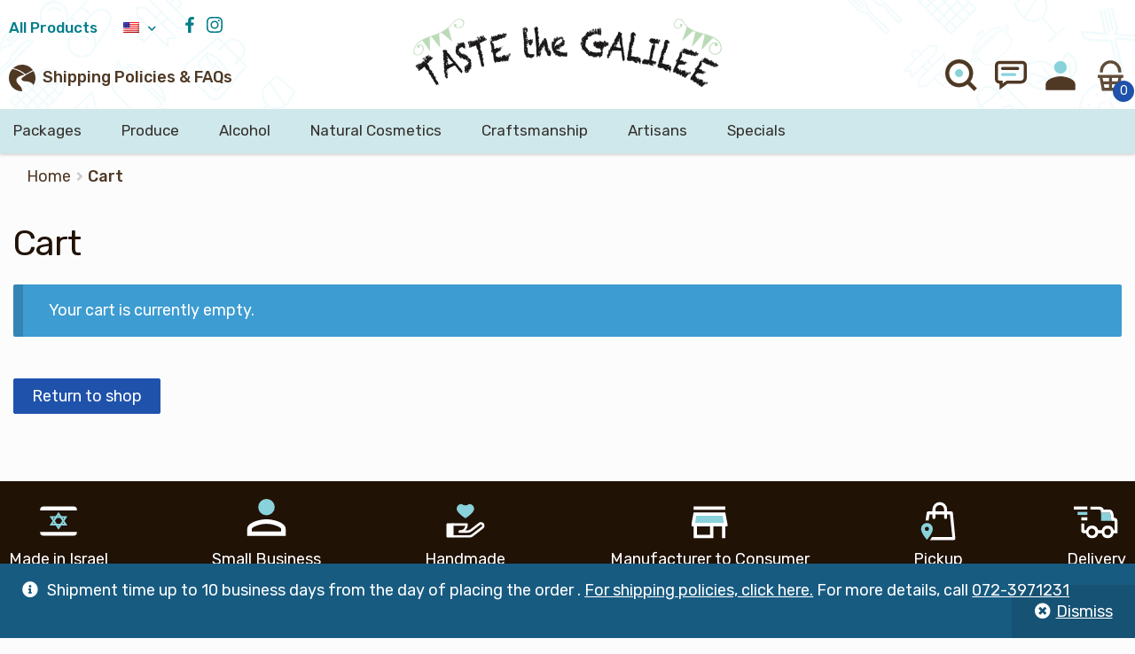

--- FILE ---
content_type: text/html; charset=UTF-8
request_url: https://shop.westgalil.org.il/en/cart/?remove_item=ecdcd675b3a4cbb5578baf72f255ec21&_wpnonce=ac31adc6fa
body_size: 178139
content:
<!doctype html>
<html lang="en-US">
<head>
<meta charset="UTF-8">
<meta name="viewport" content="width=device-width, initial-scale=1, maximum-scale=2.0">
<link rel="profile" href="http://gmpg.org/xfn/11">
<link rel="pingback" href="https://shop.westgalil.org.il/xmlrpc.php">

<meta name='robots' content='noindex, follow' />
<link rel="alternate" hreflang="he" href="https://shop.westgalil.org.il/cart/" />
<link rel="alternate" hreflang="en" href="https://shop.westgalil.org.il/en/cart/" />
<link rel="alternate" hreflang="x-default" href="https://shop.westgalil.org.il/cart/" />

<!-- Google Tag Manager for WordPress by gtm4wp.com -->
<script data-cfasync="false" data-pagespeed-no-defer>
	var gtm4wp_datalayer_name = "dataLayer";
	var dataLayer = dataLayer || [];
	const gtm4wp_use_sku_instead = false;
	const gtm4wp_id_prefix = '';
	const gtm4wp_remarketing = false;
	const gtm4wp_eec = true;
	const gtm4wp_classicec = false;
	const gtm4wp_currency = 'ILS';
	const gtm4wp_product_per_impression = 10;
	const gtm4wp_needs_shipping_address = false;
	const gtm4wp_business_vertical = 'retail';
	const gtm4wp_business_vertical_id = 'id';
</script>
<!-- End Google Tag Manager for WordPress by gtm4wp.com -->
	<!-- This site is optimized with the Yoast SEO plugin v21.6 - https://yoast.com/wordpress/plugins/seo/ -->
	<title>Cart - Taste the Galilee</title>
	<link rel="canonical" href="https://shop.westgalil.org.il/en/cart/" />
	<meta property="og:locale" content="en_US" />
	<meta property="og:type" content="article" />
	<meta property="og:title" content="Cart - Taste the Galilee" />
	<meta property="og:url" content="https://shop.westgalil.org.il/en/cart/" />
	<meta property="og:site_name" content="Taste the Galilee" />
	<meta property="article:modified_time" content="2020-04-09T19:29:04+00:00" />
	<meta name="twitter:card" content="summary_large_image" />
	<script type="application/ld+json" class="yoast-schema-graph">{"@context":"https://schema.org","@graph":[{"@type":"WebPage","@id":"https://shop.westgalil.org.il/en/cart/","url":"https://shop.westgalil.org.il/en/cart/","name":"Cart - Taste the Galilee","isPartOf":{"@id":"https://shop.westgalil.org.il/#website"},"datePublished":"2020-04-09T11:10:40+00:00","dateModified":"2020-04-09T19:29:04+00:00","breadcrumb":{"@id":"https://shop.westgalil.org.il/en/cart/#breadcrumb"},"inLanguage":"en-US","potentialAction":[{"@type":"ReadAction","target":["https://shop.westgalil.org.il/en/cart/"]}]},{"@type":"BreadcrumbList","@id":"https://shop.westgalil.org.il/en/cart/#breadcrumb","itemListElement":[{"@type":"ListItem","position":1,"name":"Home","item":"https://shop.westgalil.org.il/en/"},{"@type":"ListItem","position":2,"name":"Cart"}]},{"@type":"WebSite","@id":"https://shop.westgalil.org.il/#website","url":"https://shop.westgalil.org.il/","name":"Taste the Galilee","description":"החנות המקוונת","potentialAction":[{"@type":"SearchAction","target":{"@type":"EntryPoint","urlTemplate":"https://shop.westgalil.org.il/?s={search_term_string}"},"query-input":"required name=search_term_string"}],"inLanguage":"en-US"}]}</script>
	<!-- / Yoast SEO plugin. -->


<script type='application/javascript'>console.log('PixelYourSite Free version 9.4.7.1');</script>
<link rel='dns-prefetch' href='//stats.wp.com' />
<link rel='dns-prefetch' href='//cdnjs.cloudflare.com' />
<link rel='dns-prefetch' href='//www.youtube.com' />
<link rel='dns-prefetch' href='//fonts.googleapis.com' />
<link rel="alternate" type="application/rss+xml" title="Taste the Galilee &raquo; Feed" href="https://shop.westgalil.org.il/en/feed/" />
<link rel="alternate" type="application/rss+xml" title="Taste the Galilee &raquo; Comments Feed" href="https://shop.westgalil.org.il/en/comments/feed/" />
<script type="text/javascript">
/* <![CDATA[ */
window._wpemojiSettings = {"baseUrl":"https:\/\/s.w.org\/images\/core\/emoji\/14.0.0\/72x72\/","ext":".png","svgUrl":"https:\/\/s.w.org\/images\/core\/emoji\/14.0.0\/svg\/","svgExt":".svg","source":{"concatemoji":"https:\/\/shop.westgalil.org.il\/wp-includes\/js\/wp-emoji-release.min.js?ver=6.4.1"}};
/*! This file is auto-generated */
!function(i,n){var o,s,e;function c(e){try{var t={supportTests:e,timestamp:(new Date).valueOf()};sessionStorage.setItem(o,JSON.stringify(t))}catch(e){}}function p(e,t,n){e.clearRect(0,0,e.canvas.width,e.canvas.height),e.fillText(t,0,0);var t=new Uint32Array(e.getImageData(0,0,e.canvas.width,e.canvas.height).data),r=(e.clearRect(0,0,e.canvas.width,e.canvas.height),e.fillText(n,0,0),new Uint32Array(e.getImageData(0,0,e.canvas.width,e.canvas.height).data));return t.every(function(e,t){return e===r[t]})}function u(e,t,n){switch(t){case"flag":return n(e,"\ud83c\udff3\ufe0f\u200d\u26a7\ufe0f","\ud83c\udff3\ufe0f\u200b\u26a7\ufe0f")?!1:!n(e,"\ud83c\uddfa\ud83c\uddf3","\ud83c\uddfa\u200b\ud83c\uddf3")&&!n(e,"\ud83c\udff4\udb40\udc67\udb40\udc62\udb40\udc65\udb40\udc6e\udb40\udc67\udb40\udc7f","\ud83c\udff4\u200b\udb40\udc67\u200b\udb40\udc62\u200b\udb40\udc65\u200b\udb40\udc6e\u200b\udb40\udc67\u200b\udb40\udc7f");case"emoji":return!n(e,"\ud83e\udef1\ud83c\udffb\u200d\ud83e\udef2\ud83c\udfff","\ud83e\udef1\ud83c\udffb\u200b\ud83e\udef2\ud83c\udfff")}return!1}function f(e,t,n){var r="undefined"!=typeof WorkerGlobalScope&&self instanceof WorkerGlobalScope?new OffscreenCanvas(300,150):i.createElement("canvas"),a=r.getContext("2d",{willReadFrequently:!0}),o=(a.textBaseline="top",a.font="600 32px Arial",{});return e.forEach(function(e){o[e]=t(a,e,n)}),o}function t(e){var t=i.createElement("script");t.src=e,t.defer=!0,i.head.appendChild(t)}"undefined"!=typeof Promise&&(o="wpEmojiSettingsSupports",s=["flag","emoji"],n.supports={everything:!0,everythingExceptFlag:!0},e=new Promise(function(e){i.addEventListener("DOMContentLoaded",e,{once:!0})}),new Promise(function(t){var n=function(){try{var e=JSON.parse(sessionStorage.getItem(o));if("object"==typeof e&&"number"==typeof e.timestamp&&(new Date).valueOf()<e.timestamp+604800&&"object"==typeof e.supportTests)return e.supportTests}catch(e){}return null}();if(!n){if("undefined"!=typeof Worker&&"undefined"!=typeof OffscreenCanvas&&"undefined"!=typeof URL&&URL.createObjectURL&&"undefined"!=typeof Blob)try{var e="postMessage("+f.toString()+"("+[JSON.stringify(s),u.toString(),p.toString()].join(",")+"));",r=new Blob([e],{type:"text/javascript"}),a=new Worker(URL.createObjectURL(r),{name:"wpTestEmojiSupports"});return void(a.onmessage=function(e){c(n=e.data),a.terminate(),t(n)})}catch(e){}c(n=f(s,u,p))}t(n)}).then(function(e){for(var t in e)n.supports[t]=e[t],n.supports.everything=n.supports.everything&&n.supports[t],"flag"!==t&&(n.supports.everythingExceptFlag=n.supports.everythingExceptFlag&&n.supports[t]);n.supports.everythingExceptFlag=n.supports.everythingExceptFlag&&!n.supports.flag,n.DOMReady=!1,n.readyCallback=function(){n.DOMReady=!0}}).then(function(){return e}).then(function(){var e;n.supports.everything||(n.readyCallback(),(e=n.source||{}).concatemoji?t(e.concatemoji):e.wpemoji&&e.twemoji&&(t(e.twemoji),t(e.wpemoji)))}))}((window,document),window._wpemojiSettings);
/* ]]> */
</script>
<link rel='stylesheet' id='dashicons-css' href='https://shop.westgalil.org.il/wp-includes/css/dashicons.min.css?ver=6.4.1' type='text/css' media='all' />
<style id='dashicons-inline-css' type='text/css'>
[data-font="Dashicons"]:before {font-family: 'Dashicons' !important;content: attr(data-icon) !important;speak: none !important;font-weight: normal !important;font-variant: normal !important;text-transform: none !important;line-height: 1 !important;font-style: normal !important;-webkit-font-smoothing: antialiased !important;-moz-osx-font-smoothing: grayscale !important;}
</style>
<link rel='stylesheet' id='wp-jquery-ui-dialog-css' href='https://shop.westgalil.org.il/wp-includes/css/jquery-ui-dialog.min.css?ver=6.4.1' type='text/css' media='all' />
<link rel='stylesheet' id='font-awesome-css' href='https://shop.westgalil.org.il/wp-content/plugins/woocommerce-ajax-filters/berocket/assets/css/font-awesome.min.css?ver=6.4.1' type='text/css' media='all' />
<style id='font-awesome-inline-css' type='text/css'>
[data-font="FontAwesome"]:before {font-family: 'FontAwesome' !important;content: attr(data-icon) !important;speak: none !important;font-weight: normal !important;font-variant: normal !important;text-transform: none !important;line-height: 1 !important;font-style: normal !important;-webkit-font-smoothing: antialiased !important;-moz-osx-font-smoothing: grayscale !important;}
</style>
<link rel='stylesheet' id='berocket_aapf_widget-style-css' href='https://shop.westgalil.org.il/wp-content/plugins/woocommerce-ajax-filters/assets/frontend/css/fullmain.min.css?ver=3.1.4.5' type='text/css' media='all' />
<style id='wp-emoji-styles-inline-css' type='text/css'>

	img.wp-smiley, img.emoji {
		display: inline !important;
		border: none !important;
		box-shadow: none !important;
		height: 1em !important;
		width: 1em !important;
		margin: 0 0.07em !important;
		vertical-align: -0.1em !important;
		background: none !important;
		padding: 0 !important;
	}
</style>
<link rel='stylesheet' id='wp-block-library-css' href='https://shop.westgalil.org.il/wp-includes/css/dist/block-library/style.min.css?ver=6.4.1' type='text/css' media='all' />
<style id='wp-block-library-theme-inline-css' type='text/css'>
.wp-block-audio figcaption{color:#555;font-size:13px;text-align:center}.is-dark-theme .wp-block-audio figcaption{color:hsla(0,0%,100%,.65)}.wp-block-audio{margin:0 0 1em}.wp-block-code{border:1px solid #ccc;border-radius:4px;font-family:Menlo,Consolas,monaco,monospace;padding:.8em 1em}.wp-block-embed figcaption{color:#555;font-size:13px;text-align:center}.is-dark-theme .wp-block-embed figcaption{color:hsla(0,0%,100%,.65)}.wp-block-embed{margin:0 0 1em}.blocks-gallery-caption{color:#555;font-size:13px;text-align:center}.is-dark-theme .blocks-gallery-caption{color:hsla(0,0%,100%,.65)}.wp-block-image figcaption{color:#555;font-size:13px;text-align:center}.is-dark-theme .wp-block-image figcaption{color:hsla(0,0%,100%,.65)}.wp-block-image{margin:0 0 1em}.wp-block-pullquote{border-bottom:4px solid;border-top:4px solid;color:currentColor;margin-bottom:1.75em}.wp-block-pullquote cite,.wp-block-pullquote footer,.wp-block-pullquote__citation{color:currentColor;font-size:.8125em;font-style:normal;text-transform:uppercase}.wp-block-quote{border-left:.25em solid;margin:0 0 1.75em;padding-left:1em}.wp-block-quote cite,.wp-block-quote footer{color:currentColor;font-size:.8125em;font-style:normal;position:relative}.wp-block-quote.has-text-align-right{border-left:none;border-right:.25em solid;padding-left:0;padding-right:1em}.wp-block-quote.has-text-align-center{border:none;padding-left:0}.wp-block-quote.is-large,.wp-block-quote.is-style-large,.wp-block-quote.is-style-plain{border:none}.wp-block-search .wp-block-search__label{font-weight:700}.wp-block-search__button{border:1px solid #ccc;padding:.375em .625em}:where(.wp-block-group.has-background){padding:1.25em 2.375em}.wp-block-separator.has-css-opacity{opacity:.4}.wp-block-separator{border:none;border-bottom:2px solid;margin-left:auto;margin-right:auto}.wp-block-separator.has-alpha-channel-opacity{opacity:1}.wp-block-separator:not(.is-style-wide):not(.is-style-dots){width:100px}.wp-block-separator.has-background:not(.is-style-dots){border-bottom:none;height:1px}.wp-block-separator.has-background:not(.is-style-wide):not(.is-style-dots){height:2px}.wp-block-table{margin:0 0 1em}.wp-block-table td,.wp-block-table th{word-break:normal}.wp-block-table figcaption{color:#555;font-size:13px;text-align:center}.is-dark-theme .wp-block-table figcaption{color:hsla(0,0%,100%,.65)}.wp-block-video figcaption{color:#555;font-size:13px;text-align:center}.is-dark-theme .wp-block-video figcaption{color:hsla(0,0%,100%,.65)}.wp-block-video{margin:0 0 1em}.wp-block-template-part.has-background{margin-bottom:0;margin-top:0;padding:1.25em 2.375em}
</style>
<style id='safe-svg-svg-icon-style-inline-css' type='text/css'>
.safe-svg-cover{text-align:center}.safe-svg-cover .safe-svg-inside{display:inline-block;max-width:100%}.safe-svg-cover svg{height:100%;max-height:100%;max-width:100%;width:100%}

</style>
<link rel='stylesheet' id='yith-wcan-shortcodes-css' href='https://shop.westgalil.org.il/wp-content/plugins/yith-woocommerce-ajax-navigation/assets/css/shortcodes.css?ver=4.28.0' type='text/css' media='all' />
<style id='yith-wcan-shortcodes-inline-css' type='text/css'>
:root{
	--yith-wcan-filters_colors_titles: #434343;
	--yith-wcan-filters_colors_background: #FFFFFF;
	--yith-wcan-filters_colors_accent: #A7144C;
	--yith-wcan-filters_colors_accent_r: 167;
	--yith-wcan-filters_colors_accent_g: 20;
	--yith-wcan-filters_colors_accent_b: 76;
	--yith-wcan-color_swatches_border_radius: 100%;
	--yith-wcan-color_swatches_size: 30px;
	--yith-wcan-labels_style_background: #FFFFFF;
	--yith-wcan-labels_style_background_hover: #A7144C;
	--yith-wcan-labels_style_background_active: #A7144C;
	--yith-wcan-labels_style_text: #434343;
	--yith-wcan-labels_style_text_hover: #FFFFFF;
	--yith-wcan-labels_style_text_active: #FFFFFF;
	--yith-wcan-anchors_style_text: #434343;
	--yith-wcan-anchors_style_text_hover: #A7144C;
	--yith-wcan-anchors_style_text_active: #A7144C;
}
</style>
<link rel='stylesheet' id='storefront-gutenberg-blocks-css' href='https://shop.westgalil.org.il/wp-content/themes/storefront/assets/css/base/gutenberg-blocks.css?ver=2.5.5' type='text/css' media='all' />
<style id='storefront-gutenberg-blocks-inline-css' type='text/css'>

				.wp-block-button__link:not(.has-text-color) {
					color: #333333;
				}

				.wp-block-button__link:not(.has-text-color):hover,
				.wp-block-button__link:not(.has-text-color):focus,
				.wp-block-button__link:not(.has-text-color):active {
					color: #333333;
				}

				.wp-block-button__link:not(.has-background) {
					background-color: #eeeeee;
				}

				.wp-block-button__link:not(.has-background):hover,
				.wp-block-button__link:not(.has-background):focus,
				.wp-block-button__link:not(.has-background):active {
					border-color: #d5d5d5;
					background-color: #d5d5d5;
				}

				.wp-block-quote footer,
				.wp-block-quote cite,
				.wp-block-quote__citation {
					color: #6d6d6d;
				}

				.wp-block-pullquote cite,
				.wp-block-pullquote footer,
				.wp-block-pullquote__citation {
					color: #6d6d6d;
				}

				.wp-block-image figcaption {
					color: #6d6d6d;
				}

				.wp-block-separator.is-style-dots::before {
					color: #333333;
				}

				.wp-block-file a.wp-block-file__button {
					color: #333333;
					background-color: #eeeeee;
					border-color: #eeeeee;
				}

				.wp-block-file a.wp-block-file__button:hover,
				.wp-block-file a.wp-block-file__button:focus,
				.wp-block-file a.wp-block-file__button:active {
					color: #333333;
					background-color: #d5d5d5;
				}

				.wp-block-code,
				.wp-block-preformatted pre {
					color: #6d6d6d;
				}

				.wp-block-table:not( .has-background ):not( .is-style-stripes ) tbody tr:nth-child(2n) td {
					background-color: #fdfdfd;
				}

				.wp-block-cover .wp-block-cover__inner-container h1,
				.wp-block-cover .wp-block-cover__inner-container h2,
				.wp-block-cover .wp-block-cover__inner-container h3,
				.wp-block-cover .wp-block-cover__inner-container h4,
				.wp-block-cover .wp-block-cover__inner-container h5,
				.wp-block-cover .wp-block-cover__inner-container h6 {
					color: #000000;
				}
			
</style>
<style id='classic-theme-styles-inline-css' type='text/css'>
/*! This file is auto-generated */
.wp-block-button__link{color:#fff;background-color:#32373c;border-radius:9999px;box-shadow:none;text-decoration:none;padding:calc(.667em + 2px) calc(1.333em + 2px);font-size:1.125em}.wp-block-file__button{background:#32373c;color:#fff;text-decoration:none}
</style>
<style id='global-styles-inline-css' type='text/css'>
body{--wp--preset--color--black: #000000;--wp--preset--color--cyan-bluish-gray: #abb8c3;--wp--preset--color--white: #ffffff;--wp--preset--color--pale-pink: #f78da7;--wp--preset--color--vivid-red: #cf2e2e;--wp--preset--color--luminous-vivid-orange: #ff6900;--wp--preset--color--luminous-vivid-amber: #fcb900;--wp--preset--color--light-green-cyan: #7bdcb5;--wp--preset--color--vivid-green-cyan: #00d084;--wp--preset--color--pale-cyan-blue: #8ed1fc;--wp--preset--color--vivid-cyan-blue: #0693e3;--wp--preset--color--vivid-purple: #9b51e0;--wp--preset--gradient--vivid-cyan-blue-to-vivid-purple: linear-gradient(135deg,rgba(6,147,227,1) 0%,rgb(155,81,224) 100%);--wp--preset--gradient--light-green-cyan-to-vivid-green-cyan: linear-gradient(135deg,rgb(122,220,180) 0%,rgb(0,208,130) 100%);--wp--preset--gradient--luminous-vivid-amber-to-luminous-vivid-orange: linear-gradient(135deg,rgba(252,185,0,1) 0%,rgba(255,105,0,1) 100%);--wp--preset--gradient--luminous-vivid-orange-to-vivid-red: linear-gradient(135deg,rgba(255,105,0,1) 0%,rgb(207,46,46) 100%);--wp--preset--gradient--very-light-gray-to-cyan-bluish-gray: linear-gradient(135deg,rgb(238,238,238) 0%,rgb(169,184,195) 100%);--wp--preset--gradient--cool-to-warm-spectrum: linear-gradient(135deg,rgb(74,234,220) 0%,rgb(151,120,209) 20%,rgb(207,42,186) 40%,rgb(238,44,130) 60%,rgb(251,105,98) 80%,rgb(254,248,76) 100%);--wp--preset--gradient--blush-light-purple: linear-gradient(135deg,rgb(255,206,236) 0%,rgb(152,150,240) 100%);--wp--preset--gradient--blush-bordeaux: linear-gradient(135deg,rgb(254,205,165) 0%,rgb(254,45,45) 50%,rgb(107,0,62) 100%);--wp--preset--gradient--luminous-dusk: linear-gradient(135deg,rgb(255,203,112) 0%,rgb(199,81,192) 50%,rgb(65,88,208) 100%);--wp--preset--gradient--pale-ocean: linear-gradient(135deg,rgb(255,245,203) 0%,rgb(182,227,212) 50%,rgb(51,167,181) 100%);--wp--preset--gradient--electric-grass: linear-gradient(135deg,rgb(202,248,128) 0%,rgb(113,206,126) 100%);--wp--preset--gradient--midnight: linear-gradient(135deg,rgb(2,3,129) 0%,rgb(40,116,252) 100%);--wp--preset--font-size--small: 14px;--wp--preset--font-size--medium: 23px;--wp--preset--font-size--large: 26px;--wp--preset--font-size--x-large: 42px;--wp--preset--font-size--normal: 16px;--wp--preset--font-size--huge: 37px;--wp--preset--spacing--20: 0.44rem;--wp--preset--spacing--30: 0.67rem;--wp--preset--spacing--40: 1rem;--wp--preset--spacing--50: 1.5rem;--wp--preset--spacing--60: 2.25rem;--wp--preset--spacing--70: 3.38rem;--wp--preset--spacing--80: 5.06rem;--wp--preset--shadow--natural: 6px 6px 9px rgba(0, 0, 0, 0.2);--wp--preset--shadow--deep: 12px 12px 50px rgba(0, 0, 0, 0.4);--wp--preset--shadow--sharp: 6px 6px 0px rgba(0, 0, 0, 0.2);--wp--preset--shadow--outlined: 6px 6px 0px -3px rgba(255, 255, 255, 1), 6px 6px rgba(0, 0, 0, 1);--wp--preset--shadow--crisp: 6px 6px 0px rgba(0, 0, 0, 1);}:where(.is-layout-flex){gap: 0.5em;}:where(.is-layout-grid){gap: 0.5em;}body .is-layout-flow > .alignleft{float: left;margin-inline-start: 0;margin-inline-end: 2em;}body .is-layout-flow > .alignright{float: right;margin-inline-start: 2em;margin-inline-end: 0;}body .is-layout-flow > .aligncenter{margin-left: auto !important;margin-right: auto !important;}body .is-layout-constrained > .alignleft{float: left;margin-inline-start: 0;margin-inline-end: 2em;}body .is-layout-constrained > .alignright{float: right;margin-inline-start: 2em;margin-inline-end: 0;}body .is-layout-constrained > .aligncenter{margin-left: auto !important;margin-right: auto !important;}body .is-layout-constrained > :where(:not(.alignleft):not(.alignright):not(.alignfull)){max-width: var(--wp--style--global--content-size);margin-left: auto !important;margin-right: auto !important;}body .is-layout-constrained > .alignwide{max-width: var(--wp--style--global--wide-size);}body .is-layout-flex{display: flex;}body .is-layout-flex{flex-wrap: wrap;align-items: center;}body .is-layout-flex > *{margin: 0;}body .is-layout-grid{display: grid;}body .is-layout-grid > *{margin: 0;}:where(.wp-block-columns.is-layout-flex){gap: 2em;}:where(.wp-block-columns.is-layout-grid){gap: 2em;}:where(.wp-block-post-template.is-layout-flex){gap: 1.25em;}:where(.wp-block-post-template.is-layout-grid){gap: 1.25em;}.has-black-color{color: var(--wp--preset--color--black) !important;}.has-cyan-bluish-gray-color{color: var(--wp--preset--color--cyan-bluish-gray) !important;}.has-white-color{color: var(--wp--preset--color--white) !important;}.has-pale-pink-color{color: var(--wp--preset--color--pale-pink) !important;}.has-vivid-red-color{color: var(--wp--preset--color--vivid-red) !important;}.has-luminous-vivid-orange-color{color: var(--wp--preset--color--luminous-vivid-orange) !important;}.has-luminous-vivid-amber-color{color: var(--wp--preset--color--luminous-vivid-amber) !important;}.has-light-green-cyan-color{color: var(--wp--preset--color--light-green-cyan) !important;}.has-vivid-green-cyan-color{color: var(--wp--preset--color--vivid-green-cyan) !important;}.has-pale-cyan-blue-color{color: var(--wp--preset--color--pale-cyan-blue) !important;}.has-vivid-cyan-blue-color{color: var(--wp--preset--color--vivid-cyan-blue) !important;}.has-vivid-purple-color{color: var(--wp--preset--color--vivid-purple) !important;}.has-black-background-color{background-color: var(--wp--preset--color--black) !important;}.has-cyan-bluish-gray-background-color{background-color: var(--wp--preset--color--cyan-bluish-gray) !important;}.has-white-background-color{background-color: var(--wp--preset--color--white) !important;}.has-pale-pink-background-color{background-color: var(--wp--preset--color--pale-pink) !important;}.has-vivid-red-background-color{background-color: var(--wp--preset--color--vivid-red) !important;}.has-luminous-vivid-orange-background-color{background-color: var(--wp--preset--color--luminous-vivid-orange) !important;}.has-luminous-vivid-amber-background-color{background-color: var(--wp--preset--color--luminous-vivid-amber) !important;}.has-light-green-cyan-background-color{background-color: var(--wp--preset--color--light-green-cyan) !important;}.has-vivid-green-cyan-background-color{background-color: var(--wp--preset--color--vivid-green-cyan) !important;}.has-pale-cyan-blue-background-color{background-color: var(--wp--preset--color--pale-cyan-blue) !important;}.has-vivid-cyan-blue-background-color{background-color: var(--wp--preset--color--vivid-cyan-blue) !important;}.has-vivid-purple-background-color{background-color: var(--wp--preset--color--vivid-purple) !important;}.has-black-border-color{border-color: var(--wp--preset--color--black) !important;}.has-cyan-bluish-gray-border-color{border-color: var(--wp--preset--color--cyan-bluish-gray) !important;}.has-white-border-color{border-color: var(--wp--preset--color--white) !important;}.has-pale-pink-border-color{border-color: var(--wp--preset--color--pale-pink) !important;}.has-vivid-red-border-color{border-color: var(--wp--preset--color--vivid-red) !important;}.has-luminous-vivid-orange-border-color{border-color: var(--wp--preset--color--luminous-vivid-orange) !important;}.has-luminous-vivid-amber-border-color{border-color: var(--wp--preset--color--luminous-vivid-amber) !important;}.has-light-green-cyan-border-color{border-color: var(--wp--preset--color--light-green-cyan) !important;}.has-vivid-green-cyan-border-color{border-color: var(--wp--preset--color--vivid-green-cyan) !important;}.has-pale-cyan-blue-border-color{border-color: var(--wp--preset--color--pale-cyan-blue) !important;}.has-vivid-cyan-blue-border-color{border-color: var(--wp--preset--color--vivid-cyan-blue) !important;}.has-vivid-purple-border-color{border-color: var(--wp--preset--color--vivid-purple) !important;}.has-vivid-cyan-blue-to-vivid-purple-gradient-background{background: var(--wp--preset--gradient--vivid-cyan-blue-to-vivid-purple) !important;}.has-light-green-cyan-to-vivid-green-cyan-gradient-background{background: var(--wp--preset--gradient--light-green-cyan-to-vivid-green-cyan) !important;}.has-luminous-vivid-amber-to-luminous-vivid-orange-gradient-background{background: var(--wp--preset--gradient--luminous-vivid-amber-to-luminous-vivid-orange) !important;}.has-luminous-vivid-orange-to-vivid-red-gradient-background{background: var(--wp--preset--gradient--luminous-vivid-orange-to-vivid-red) !important;}.has-very-light-gray-to-cyan-bluish-gray-gradient-background{background: var(--wp--preset--gradient--very-light-gray-to-cyan-bluish-gray) !important;}.has-cool-to-warm-spectrum-gradient-background{background: var(--wp--preset--gradient--cool-to-warm-spectrum) !important;}.has-blush-light-purple-gradient-background{background: var(--wp--preset--gradient--blush-light-purple) !important;}.has-blush-bordeaux-gradient-background{background: var(--wp--preset--gradient--blush-bordeaux) !important;}.has-luminous-dusk-gradient-background{background: var(--wp--preset--gradient--luminous-dusk) !important;}.has-pale-ocean-gradient-background{background: var(--wp--preset--gradient--pale-ocean) !important;}.has-electric-grass-gradient-background{background: var(--wp--preset--gradient--electric-grass) !important;}.has-midnight-gradient-background{background: var(--wp--preset--gradient--midnight) !important;}.has-small-font-size{font-size: var(--wp--preset--font-size--small) !important;}.has-medium-font-size{font-size: var(--wp--preset--font-size--medium) !important;}.has-large-font-size{font-size: var(--wp--preset--font-size--large) !important;}.has-x-large-font-size{font-size: var(--wp--preset--font-size--x-large) !important;}
.wp-block-navigation a:where(:not(.wp-element-button)){color: inherit;}
:where(.wp-block-post-template.is-layout-flex){gap: 1.25em;}:where(.wp-block-post-template.is-layout-grid){gap: 1.25em;}
:where(.wp-block-columns.is-layout-flex){gap: 2em;}:where(.wp-block-columns.is-layout-grid){gap: 2em;}
.wp-block-pullquote{font-size: 1.5em;line-height: 1.6;}
</style>
<link rel='stylesheet' id='rstu-style-css' href='https://shop.westgalil.org.il/wp-content/plugins/devix-restricted-urls/css/style.css?ver=1.0.0' type='text/css' media='all' />
<link rel='stylesheet' id='wpml-blocks-css' href='https://shop.westgalil.org.il/wp-content/plugins/sitepress-multilingual-cms/dist/css/blocks/styles.css?ver=4.6.8' type='text/css' media='all' />
<link rel='stylesheet' id='select2-css' href='https://shop.westgalil.org.il/wp-content/plugins/woocommerce-ajax-filters/assets/frontend/css/select2.min.css?ver=6.4.1' type='text/css' media='all' />
<style id='woocommerce-inline-inline-css' type='text/css'>
.woocommerce form .form-row .required { visibility: visible; }
</style>
<link rel='stylesheet' id='wpml-menu-item-0-css' href='https://shop.westgalil.org.il/wp-content/plugins/sitepress-multilingual-cms/templates/language-switchers/menu-item/style.min.css?ver=1' type='text/css' media='all' />
<link rel='stylesheet' id='woo-vou-public-style-css' href='https://shop.westgalil.org.il/wp-content/plugins/woocommerce-pdf-vouchers/includes/css/woo-vou-public.css?ver=4.2.1' type='text/css' media='all' />
<link rel='stylesheet' id='storefront-style-css' href='https://shop.westgalil.org.il/wp-content/themes/storefront/style.css?ver=2.5.5' type='text/css' media='all' />
<style id='storefront-style-inline-css' type='text/css'>

			.main-navigation ul li a,
			.site-title a,
			ul.menu li a,
			.site-branding h1 a,
			.site-footer .storefront-handheld-footer-bar a:not(.button),
			button.menu-toggle,
			button.menu-toggle:hover,
			.handheld-navigation .dropdown-toggle {
				color: #333333;
			}

			button.menu-toggle,
			button.menu-toggle:hover {
				border-color: #333333;
			}

			.main-navigation ul li a:hover,
			.main-navigation ul li:hover > a,
			.site-title a:hover,
			.site-header ul.menu li.current-menu-item > a {
				color: #747474;
			}

			table:not( .has-background ) th {
				background-color: #f8f8f8;
			}

			table:not( .has-background ) tbody td {
				background-color: #fdfdfd;
			}

			table:not( .has-background ) tbody tr:nth-child(2n) td,
			fieldset,
			fieldset legend {
				background-color: #fbfbfb;
			}

			.site-header,
			.secondary-navigation ul ul,
			.main-navigation ul.menu > li.menu-item-has-children:after,
			.secondary-navigation ul.menu ul,
			.storefront-handheld-footer-bar,
			.storefront-handheld-footer-bar ul li > a,
			.storefront-handheld-footer-bar ul li.search .site-search,
			button.menu-toggle,
			button.menu-toggle:hover {
				background-color: #ffffff;
			}

			p.site-description,
			.site-header,
			.storefront-handheld-footer-bar {
				color: #404040;
			}

			button.menu-toggle:after,
			button.menu-toggle:before,
			button.menu-toggle span:before {
				background-color: #333333;
			}

			h1, h2, h3, h4, h5, h6, .wc-block-grid__product-title {
				color: #333333;
			}

			.widget h1 {
				border-bottom-color: #333333;
			}

			body,
			.secondary-navigation a {
				color: #6d6d6d;
			}

			.widget-area .widget a,
			.hentry .entry-header .posted-on a,
			.hentry .entry-header .post-author a,
			.hentry .entry-header .post-comments a,
			.hentry .entry-header .byline a {
				color: #727272;
			}

			a {
				color: #96588a;
			}

			a:focus,
			button:focus,
			.button.alt:focus,
			input:focus,
			textarea:focus,
			input[type="button"]:focus,
			input[type="reset"]:focus,
			input[type="submit"]:focus,
			input[type="email"]:focus,
			input[type="tel"]:focus,
			input[type="url"]:focus,
			input[type="password"]:focus,
			input[type="search"]:focus {
				outline-color: #96588a;
			}

			button, input[type="button"], input[type="reset"], input[type="submit"], .button, .widget a.button {
				background-color: #eeeeee;
				border-color: #eeeeee;
				color: #333333;
			}

			button:hover, input[type="button"]:hover, input[type="reset"]:hover, input[type="submit"]:hover, .button:hover, .widget a.button:hover {
				background-color: #d5d5d5;
				border-color: #d5d5d5;
				color: #333333;
			}

			button.alt, input[type="button"].alt, input[type="reset"].alt, input[type="submit"].alt, .button.alt, .widget-area .widget a.button.alt {
				background-color: #333333;
				border-color: #333333;
				color: #ffffff;
			}

			button.alt:hover, input[type="button"].alt:hover, input[type="reset"].alt:hover, input[type="submit"].alt:hover, .button.alt:hover, .widget-area .widget a.button.alt:hover {
				background-color: #1a1a1a;
				border-color: #1a1a1a;
				color: #ffffff;
			}

			.pagination .page-numbers li .page-numbers.current {
				background-color: #e6e6e6;
				color: #636363;
			}

			#comments .comment-list .comment-content .comment-text {
				background-color: #f8f8f8;
			}

			.site-footer {
				background-color: #f0f0f0;
				color: #6d6d6d;
			}

			.site-footer a:not(.button):not(.components-button) {
				color: #333333;
			}

			.site-footer h1, .site-footer h2, .site-footer h3, .site-footer h4, .site-footer h5, .site-footer h6, .site-footer .widget .widget-title, .site-footer .widget .widgettitle {
				color: #333333;
			}

			.page-template-template-homepage.has-post-thumbnail .type-page.has-post-thumbnail .entry-title {
				color: #000000;
			}

			.page-template-template-homepage.has-post-thumbnail .type-page.has-post-thumbnail .entry-content {
				color: #000000;
			}

			@media screen and ( min-width: 768px ) {
				.secondary-navigation ul.menu a:hover {
					color: #595959;
				}

				.secondary-navigation ul.menu a {
					color: #404040;
				}

				.main-navigation ul.menu ul.sub-menu,
				.main-navigation ul.nav-menu ul.children {
					background-color: #f0f0f0;
				}

				.site-header {
					border-bottom-color: #f0f0f0;
				}
			}
</style>
<link rel='stylesheet' id='storefront-icons-css' href='https://shop.westgalil.org.il/wp-content/themes/storefront/assets/css/base/icons.css?ver=2.5.5' type='text/css' media='all' />
<link rel='stylesheet' id='storefront-fonts-css' href='https://fonts.googleapis.com/css?family=Source+Sans+Pro:400,300,300italic,400italic,600,700,900&#038;subset=latin%2Clatin-ext' type='text/css' media='all' />
<style id='vtmin-inline-css-inline-css' type='text/css'>

		/*CSS for Mimimum Error Msg Display*/
            table.shop_table {clear:left} /*woo-only override, for table following msgs on cart page, but css also hits the same table on checkout page(no effect)*/
            div.vtmin-error {
              margin: 30px 0 0 0%;  /* v1.09.8 */
              /* v1.09.8 */
              /* margin: 30px 0 0 -15%; */
              /* width: 120%; */                
              width: 100%;   /* v1.09.8 */
              background-color: #FFEBE8;
              border-color: #CC0000;
              padding: 5px 0.6em;
              border-radius: 3px 3px 3px 3px;
              border-style: solid;
              border-width: 1px;
              line-height: 12px;
              font-size:10px;
              height:auto;
              float:left;
            }
            /* TEST TEST TEST TEST*********************************/
            /*div.vtmin-error p {  color:red; } */
            
            div.vtmin-error p {font-size:14px;line-height: 18px;}
            div.vtmin-error .error-title {
              color: red;
              font-size: 12px;
              letter-spacing: 0.1em;
              line-height: 2.6em;
              padding-bottom: 2px;
              text-decoration: underline;
              text-transform: uppercase;
            }
            div.vtmin-error .black-font {color:black;}
            div.vtmin-error .errmsg-begin {color:black;margin-left:20px;}
            div.vtmin-error .black-font-italic {color:black; font-style:italic;}
            div.vtmin-error .red-font-italic {color:red; font-style:italic;}
            div.vtmin-error .errmsg-text {color:blue;}
            div.vtmin-error .errmsg-amt-current,
            div.vtmin-error .errmsg-amt-required {  
              font-style:italic;
              }
             
             
             /* ***************************************************************** */
             /* TABLE FORMAT ERROR MSG AREA  */
             /* ***************************************************************** */
            div.vtmin-error #table-error-messages {float:left; color:black; width:100%;}
            div.vtmin-error .table-titles {float:left; width:100%; margin-top:15px;}
            div.vtmin-error .product-column {float:left; width:42%; }
            div.vtmin-error .quantity-column {float:left; width:18%; }
            div.vtmin-error .price-column {float:left; width:15%; } 
            div.vtmin-error .total-column {float:left; /*width:25%; */}
            div.vtmin-error .product-column-title, 
            div.vtmin-error .quantity-column-title, 
            div.vtmin-error .price-column-title, 
            div.vtmin-error .total-column-title {
              text-decoration:underline; 
              } 
            div.vtmin-error .quantity-column-total, 
            div.vtmin-error .total-column-total {
              text-decoration:overline; font-weight:bold; font-style:italic; width:auto;
              }
            div.vtmin-error .table-error-msg {color:blue; float:left; margin:3px 0 3px 20px; font-size:16px;} 
            div.vtmin-error .bold-this {font-weight:bold}
             
            div.vtmin-error .table-msg-line {float:left; width:100%;}
            div.vtmin-error .table-totals-line {float:left; width:100%;}
            div.vtmin-error .table-text-line {float:left; width:100%;}
            
            div.vtmin-error .rule-id {font-size:10px;margin-left:5px;color:black;}
             
            /*2.0.0a begin*/           
                                        
            div#line-cnt1,
            div#line-cnt2,
            div#line-cnt3,
            div#line-cnt4,
            div#line-cnt5,
            div#line-cnt6,
            div#line-cnt7,
            div#line-cnt8,
            div#line-cnt9,
            div#line-cnt10,
            div#line-cnt11,
            div#line-cnt12,
            div#line-cnt13,
            div#line-cnt14,
            div#line-cnt15,
            div#line-cnt16,
            div#line-cnt17,
            div#line-cnt18,
            div#line-cnt19,
            div#line-cnt20 {height:auto;}             
            /*2.0.0a end*/ 
             
            /*alternating colors for rule groups*/
            
            div.vtmin-error .color-grp0 {color:RGB(197, 3, 3);}  /*dark red*/
            div.vtmin-error .color-grp1 {color:RGB(197, 3, 3);}  /*dark red*/
            div.vtmin-error .color-grp2 {color:RGB(197, 3, 3);}  /*dark red*/
            div.vtmin-error .color-grp3 {color:RGB(197, 3, 3);}  /*dark red*/
            div.vtmin-error .color-grp4 {color:RGB(197, 3, 3);}  /*dark red*/
            div.vtmin-error .color-grp5 {color:RGB(197, 3, 3);}  /*dark red*/
            div.vtmin-error .color-grp6 {color:RGB(197, 3, 3);}  /*dark red*/
            div.vtmin-error .color-grp7 {color:RGB(197, 3, 3);}  /*dark red*/
            div.vtmin-error .color-grp8 {color:RGB(197, 3, 3);}  /*dark red*/
            div.vtmin-error .color-grp9 {color:RGB(197, 3, 3);}  /*dark red*/
            div.vtmin-error .color-grp10 {color:RGB(197, 3, 3);}  /*dark red*/
            div.vtmin-error .color-grp11 {color:RGB(197, 3, 3);}  /*dark red*/
            div.vtmin-error .color-grp12 {color:RGB(197, 3, 3);}  /*dark red*/
            div.vtmin-error .color-grp13 {color:RGB(197, 3, 3);}  /*dark red*/
            div.vtmin-error .color-grp14 {color:RGB(197, 3, 3);}  /*dark red*/
            div.vtmin-error .color-grp15 {color:RGB(197, 3, 3);}  /*dark red*/
            div.vtmin-error .color-grp16 {color:RGB(197, 3, 3);}  /*dark red*/
            div.vtmin-error .color-grp17 {color:RGB(197, 3, 3);}  /*dark red*/
            div.vtmin-error .color-grp18 {color:RGB(197, 3, 3);}  /*dark red*/
            div.vtmin-error .color-grp19 {color:RGB(197, 3, 3);}  /*dark red*/
            div.vtmin-error .color-grp20 {color:RGB(197, 3, 3);}  /*dark red*/
            div.vtmin-error .color-xgrp1 {color:RGB(0, 255, 5);}  /*neon green*/            
            div.vtmin-error .color-xgrp2 {color:RGB(255, 93, 0);}  /*orange*/
            div.vtmin-error .color-xgrp3 {color:RGB(0, 115, 2);}  /*dark green*/
            div.vtmin-error .color-xgrp4 {color:RGB(244, 56, 56);}  /*light red*/
            div.vtmin-error .color-xgrp5 {color:RGB(255, 200, 0);}  /*ochre*/ 
            div.vtmin-error .color-xgrp6 {color:RGB(74, 178, 255);}  /*light blue*/
            div.vtmin-error .color-xgrp7 {color:RGB(37, 163, 162);}  /*dark teal*/                        
            div.vtmin-error .color-xgrp8 {color:RGB(47, 255, 253);}  /*light teal*/
            div.vtmin-error .color-xgrp9 {color:RGB(72, 157, 74);}  /*med green*/
            div.vtmin-error .color-xgrp10 {color:RGB(142, 146, 144);}  /*med grey*/            
            div.vtmin-error .color-xgrp11 {color:RGB(5, 71, 119);}  /*dark blue*/           
            div.vtmin-error .color-xgrp12 {color:RGB(0,0,0);}  /*black*/
           
</style>
<link rel='stylesheet' id='jquery-lazyloadxt-spinner-css-css' href='//shop.westgalil.org.il/wp-content/plugins/a3-lazy-load/assets/css/jquery.lazyloadxt.spinner.css?ver=6.4.1' type='text/css' media='all' />
<link rel='stylesheet' id='a3a3_lazy_load-css' href='//shop.westgalil.org.il/wp-content/uploads/sass/a3_lazy_load.min.css?ver=1635947325' type='text/css' media='all' />
<link rel='stylesheet' id='jquery-ui-style-css' href='https://shop.westgalil.org.il/wp-content/plugins/woocommerce/assets/css/jquery-ui/jquery-ui.min.css?ver=1.1' type='text/css' media='all' />
<link rel='stylesheet' id='gtc-frontend-css' href='https://shop.westgalil.org.il/wp-content/plugins/gift-cards-pro-for-woocommerce/assets/css/frontend.css?ver=1.1' type='text/css' media='all' />
<link rel='stylesheet' id='lightcase-css' href='https://shop.westgalil.org.il/wp-content/plugins/gift-cards-pro-for-woocommerce/assets/lib/lightcase/lightcase.min.css?ver=1.1' type='text/css' media='all' />
<link rel='stylesheet' id='storefront-woocommerce-style-css' href='https://shop.westgalil.org.il/wp-content/themes/storefront/assets/css/woocommerce/woocommerce.css?ver=2.5.5' type='text/css' media='all' />
<style id='storefront-woocommerce-style-inline-css' type='text/css'>

			a.cart-contents,
			.site-header-cart .widget_shopping_cart a {
				color: #333333;
			}

			a.cart-contents:hover,
			.site-header-cart .widget_shopping_cart a:hover,
			.site-header-cart:hover > li > a {
				color: #747474;
			}

			table.cart td.product-remove,
			table.cart td.actions {
				border-top-color: #ffffff;
			}

			.storefront-handheld-footer-bar ul li.cart .count {
				background-color: #333333;
				color: #ffffff;
				border-color: #ffffff;
			}

			.woocommerce-tabs ul.tabs li.active a,
			ul.products li.product .price,
			.onsale,
			.wc-block-grid__product-onsale,
			.widget_search form:before,
			.widget_product_search form:before {
				color: #6d6d6d;
			}

			.woocommerce-breadcrumb a,
			a.woocommerce-review-link,
			.product_meta a {
				color: #727272;
			}

			.wc-block-grid__product-onsale,
			.onsale {
				border-color: #6d6d6d;
			}

			.star-rating span:before,
			.quantity .plus, .quantity .minus,
			p.stars a:hover:after,
			p.stars a:after,
			.star-rating span:before,
			#payment .payment_methods li input[type=radio]:first-child:checked+label:before {
				color: #96588a;
			}

			.widget_price_filter .ui-slider .ui-slider-range,
			.widget_price_filter .ui-slider .ui-slider-handle {
				background-color: #96588a;
			}

			.order_details {
				background-color: #f8f8f8;
			}

			.order_details > li {
				border-bottom: 1px dotted #e3e3e3;
			}

			.order_details:before,
			.order_details:after {
				background: -webkit-linear-gradient(transparent 0,transparent 0),-webkit-linear-gradient(135deg,#f8f8f8 33.33%,transparent 33.33%),-webkit-linear-gradient(45deg,#f8f8f8 33.33%,transparent 33.33%)
			}

			#order_review {
				background-color: #ffffff;
			}

			#payment .payment_methods > li .payment_box,
			#payment .place-order {
				background-color: #fafafa;
			}

			#payment .payment_methods > li:not(.woocommerce-notice) {
				background-color: #f5f5f5;
			}

			#payment .payment_methods > li:not(.woocommerce-notice):hover {
				background-color: #f0f0f0;
			}

			.woocommerce-pagination .page-numbers li .page-numbers.current {
				background-color: #e6e6e6;
				color: #636363;
			}

			.wc-block-grid__product-onsale,
			.onsale,
			.woocommerce-pagination .page-numbers li .page-numbers:not(.current) {
				color: #6d6d6d;
			}

			p.stars a:before,
			p.stars a:hover~a:before,
			p.stars.selected a.active~a:before {
				color: #6d6d6d;
			}

			p.stars.selected a.active:before,
			p.stars:hover a:before,
			p.stars.selected a:not(.active):before,
			p.stars.selected a.active:before {
				color: #96588a;
			}

			.single-product div.product .woocommerce-product-gallery .woocommerce-product-gallery__trigger {
				background-color: #eeeeee;
				color: #333333;
			}

			.single-product div.product .woocommerce-product-gallery .woocommerce-product-gallery__trigger:hover {
				background-color: #d5d5d5;
				border-color: #d5d5d5;
				color: #333333;
			}

			.button.added_to_cart:focus,
			.button.wc-forward:focus {
				outline-color: #96588a;
			}

			.added_to_cart,
			.site-header-cart .widget_shopping_cart a.button,
			.wc-block-grid__products .wc-block-grid__product .wp-block-button__link {
				background-color: #eeeeee;
				border-color: #eeeeee;
				color: #333333;
			}

			.added_to_cart:hover,
			.site-header-cart .widget_shopping_cart a.button:hover,
			.wc-block-grid__products .wc-block-grid__product .wp-block-button__link:hover {
				background-color: #d5d5d5;
				border-color: #d5d5d5;
				color: #333333;
			}

			.added_to_cart.alt, .added_to_cart, .widget a.button.checkout {
				background-color: #333333;
				border-color: #333333;
				color: #ffffff;
			}

			.added_to_cart.alt:hover, .added_to_cart:hover, .widget a.button.checkout:hover {
				background-color: #1a1a1a;
				border-color: #1a1a1a;
				color: #ffffff;
			}

			.button.loading {
				color: #eeeeee;
			}

			.button.loading:hover {
				background-color: #eeeeee;
			}

			.button.loading:after {
				color: #333333;
			}

			@media screen and ( min-width: 768px ) {
				.site-header-cart .widget_shopping_cart,
				.site-header .product_list_widget li .quantity {
					color: #404040;
				}

				.site-header-cart .widget_shopping_cart .buttons,
				.site-header-cart .widget_shopping_cart .total {
					background-color: #f5f5f5;
				}

				.site-header-cart .widget_shopping_cart {
					background-color: #f0f0f0;
				}
			}
				.storefront-product-pagination a {
					color: #6d6d6d;
					background-color: #ffffff;
				}
				.storefront-sticky-add-to-cart {
					color: #6d6d6d;
					background-color: #ffffff;
				}

				.storefront-sticky-add-to-cart a:not(.button) {
					color: #333333;
				}
</style>
<link rel='stylesheet' id='storefront-woocommerce-bundles-style-css' href='https://shop.westgalil.org.il/wp-content/themes/storefront/assets/css/woocommerce/extensions/bundles.css?ver=2.5.5' type='text/css' media='all' />
<link rel='stylesheet' id='wc-bundle-style-css' href='https://shop.westgalil.org.il/wp-content/plugins/woocommerce-product-bundles/assets/css/frontend/woocommerce.css?ver=6.2.1' type='text/css' media='all' />
<link rel='stylesheet' id='fancybox-css' href='https://cdnjs.cloudflare.com/ajax/libs/fancybox/3.5.7/jquery.fancybox.min.css?ver=6.4.1' type='text/css' media='all' />
<link rel='stylesheet' id='wg-select2-css' href='https://shop.westgalil.org.il/wp-content/themes/storefront-child/lib/select2/css/select2.min.css?ver=1.6.5' type='text/css' media='all' />
<link rel='stylesheet' id='wg-style-css' href='https://shop.westgalil.org.il/wp-content/themes/storefront-child/style.css?ver=1.6.5' type='text/css' media='all' />
<link rel='stylesheet' id='wg-header=style-css' href='https://shop.westgalil.org.il/wp-content/themes/storefront-child/header.css?ver=1.6.5' type='text/css' media='all' />
<link rel='stylesheet' id='grid-css' href='https://shop.westgalil.org.il/wp-content/themes/storefront-child/css/grid.css?ver=1.6.5' type='text/css' media='all' />
<script type="text/javascript" src="https://shop.westgalil.org.il/wp-includes/js/jquery/jquery.min.js?ver=3.7.1" id="jquery-core-js"></script>
<script type="text/javascript" src="https://shop.westgalil.org.il/wp-includes/js/jquery/jquery-migrate.min.js?ver=3.4.1" id="jquery-migrate-js"></script>
<script type="text/javascript" src="https://shop.westgalil.org.il/wp-includes/js/jquery/ui/core.min.js?ver=1.13.2" id="jquery-ui-core-js"></script>
<script type="text/javascript" src="https://shop.westgalil.org.il/wp-includes/js/dist/vendor/wp-polyfill-inert.min.js?ver=3.1.2" id="wp-polyfill-inert-js"></script>
<script type="text/javascript" src="https://shop.westgalil.org.il/wp-includes/js/dist/vendor/regenerator-runtime.min.js?ver=0.14.0" id="regenerator-runtime-js"></script>
<script type="text/javascript" src="https://shop.westgalil.org.il/wp-includes/js/dist/vendor/wp-polyfill.min.js?ver=3.15.0" id="wp-polyfill-js"></script>
<script type="text/javascript" src="https://shop.westgalil.org.il/wp-includes/js/dist/hooks.min.js?ver=c6aec9a8d4e5a5d543a1" id="wp-hooks-js"></script>
<script type="text/javascript" src="https://stats.wp.com/w.js?ver=202603" id="woo-tracks-js"></script>
<script type="text/javascript" id="wpml-cookie-js-extra">
/* <![CDATA[ */
var wpml_cookies = {"wp-wpml_current_language":{"value":"en","expires":1,"path":"\/"}};
var wpml_cookies = {"wp-wpml_current_language":{"value":"en","expires":1,"path":"\/"}};
/* ]]> */
</script>
<script type="text/javascript" src="https://shop.westgalil.org.il/wp-content/plugins/sitepress-multilingual-cms/res/js/cookies/language-cookie.js?ver=4.6.8" id="wpml-cookie-js" defer="defer" data-wp-strategy="defer"></script>
<script type="text/javascript" src="https://shop.westgalil.org.il/wp-content/plugins/woocommerce/assets/js/jquery-blockui/jquery.blockUI.min.js?ver=2.7.0-wc.8.3.1" id="jquery-blockui-js" data-wp-strategy="defer"></script>
<script type="text/javascript" id="wc-add-to-cart-js-extra">
/* <![CDATA[ */
var wc_add_to_cart_params = {"ajax_url":"\/wp-admin\/admin-ajax.php?lang=en","wc_ajax_url":"\/en\/?wc-ajax=%%endpoint%%","i18n_view_cart":"View cart","cart_url":"https:\/\/shop.westgalil.org.il\/en\/cart\/","is_cart":"1","cart_redirect_after_add":"no"};
/* ]]> */
</script>
<script type="text/javascript" src="https://shop.westgalil.org.il/wp-content/plugins/woocommerce/assets/js/frontend/add-to-cart.min.js?ver=8.3.1" id="wc-add-to-cart-js" defer="defer" data-wp-strategy="defer"></script>
<script type="text/javascript" src="https://shop.westgalil.org.il/wp-content/plugins/woocommerce/assets/js/js-cookie/js.cookie.min.js?ver=2.1.4-wc.8.3.1" id="js-cookie-js" defer="defer" data-wp-strategy="defer"></script>
<script type="text/javascript" id="woocommerce-js-extra">
/* <![CDATA[ */
var woocommerce_params = {"ajax_url":"\/wp-admin\/admin-ajax.php?lang=en","wc_ajax_url":"\/en\/?wc-ajax=%%endpoint%%"};
/* ]]> */
</script>
<script type="text/javascript" src="https://shop.westgalil.org.il/wp-content/plugins/woocommerce/assets/js/frontend/woocommerce.min.js?ver=8.3.1" id="woocommerce-js" defer="defer" data-wp-strategy="defer"></script>
<script type="text/javascript" id="wc-country-select-js-extra">
/* <![CDATA[ */
var wc_country_select_params = {"countries":"{\"IL\":[]}","i18n_select_state_text":"Select an option\u2026","i18n_no_matches":"No matches found","i18n_ajax_error":"Loading failed","i18n_input_too_short_1":"Please enter 1 or more characters","i18n_input_too_short_n":"Please enter %qty% or more characters","i18n_input_too_long_1":"Please delete 1 character","i18n_input_too_long_n":"Please delete %qty% characters","i18n_selection_too_long_1":"You can only select 1 item","i18n_selection_too_long_n":"You can only select %qty% items","i18n_load_more":"Loading more results\u2026","i18n_searching":"Searching\u2026"};
/* ]]> */
</script>
<script type="text/javascript" src="https://shop.westgalil.org.il/wp-content/plugins/woocommerce/assets/js/frontend/country-select.min.js?ver=8.3.1" id="wc-country-select-js" defer="defer" data-wp-strategy="defer"></script>
<script type="text/javascript" id="wc-address-i18n-js-extra">
/* <![CDATA[ */
var wc_address_i18n_params = {"locale":"{\"IL\":{\"postcode\":{\"priority\":65},\"state\":{\"required\":false,\"hidden\":true}},\"default\":{\"first_name\":{\"label\":\"First name\",\"required\":true,\"class\":[\"form-row-first\"],\"autocomplete\":\"given-name\",\"priority\":10},\"last_name\":{\"label\":\"Last name\",\"required\":true,\"class\":[\"form-row-last\"],\"autocomplete\":\"family-name\",\"priority\":20},\"company\":{\"label\":\"Company name\",\"class\":[\"form-row form-row-first\"],\"autocomplete\":\"organization\",\"priority\":30,\"required\":false},\"country\":{\"type\":\"country\",\"label\":\"Country \\\/ Region\",\"required\":false,\"class\":[\"form-row form-row-first\"],\"autocomplete\":\"country\",\"priority\":40},\"city\":{\"label\":\"Town \\\/ City\",\"required\":true,\"class\":[\"form-row form-row-last\"],\"autocomplete\":\"address-level2\",\"priority\":45},\"address_1\":{\"label\":\"Street address\",\"placeholder\":\"\",\"required\":true,\"class\":[\"form-row form-row-first\"],\"autocomplete\":\"address-line1\",\"priority\":50},\"address_2\":{\"label\":\"Apartment, suite, unit etc.\",\"label_class\":[\"screen-reader-text\"],\"placeholder\":\"\",\"class\":[\"form-row form-row-last\"],\"autocomplete\":\"address-line2\",\"priority\":60,\"required\":false},\"state\":{\"type\":\"state\",\"label\":\"State \\\/ County\",\"required\":true,\"class\":[\"form-row-wide\",\"address-field\"],\"validate\":[\"state\"],\"autocomplete\":\"address-level1\",\"priority\":80}}}","locale_fields":"{\"address_1\":\"#billing_address_1_field, #shipping_address_1_field\",\"address_2\":\"#billing_address_2_field, #shipping_address_2_field\",\"state\":\"#billing_state_field, #shipping_state_field, #calc_shipping_state_field\",\"postcode\":\"#billing_postcode_field, #shipping_postcode_field, #calc_shipping_postcode_field\",\"city\":\"#billing_city_field, #shipping_city_field, #calc_shipping_city_field\"}","i18n_required_text":"required","i18n_optional_text":"optional"};
/* ]]> */
</script>
<script type="text/javascript" src="https://shop.westgalil.org.il/wp-content/plugins/woocommerce/assets/js/frontend/address-i18n.min.js?ver=8.3.1" id="wc-address-i18n-js" defer="defer" data-wp-strategy="defer"></script>
<script type="text/javascript" id="wc-cart-js-extra">
/* <![CDATA[ */
var wc_cart_params = {"ajax_url":"\/wp-admin\/admin-ajax.php?lang=en","wc_ajax_url":"\/en\/?wc-ajax=%%endpoint%%","update_shipping_method_nonce":"d44093f848","apply_coupon_nonce":"6269522b8c","remove_coupon_nonce":"76d80a4048"};
/* ]]> */
</script>
<script type="text/javascript" src="https://shop.westgalil.org.il/wp-content/plugins/woocommerce/assets/js/frontend/cart.min.js?ver=8.3.1" id="wc-cart-js" defer="defer" data-wp-strategy="defer"></script>
<script type="text/javascript" src="https://shop.westgalil.org.il/wp-content/plugins/duracelltomi-google-tag-manager/js/gtm4wp-woocommerce-enhanced.js?ver=1.18.1" id="gtm4wp-woocommerce-enhanced-js"></script>
<script type="text/javascript" src="https://shop.westgalil.org.il/wp-content/plugins/minimum-purchase-for-woocommerce/woo-integration/js/vtmin-clear-cart-msgs.js?ver=6.4.1" id="vtmin-clear-cart-msgs-js"></script>
<script type="text/javascript" src="https://shop.westgalil.org.il/wp-content/plugins/pixelyoursite/dist/scripts/jquery.bind-first-0.2.3.min.js?ver=6.4.1" id="jquery-bind-first-js"></script>
<script type="text/javascript" src="https://shop.westgalil.org.il/wp-content/plugins/pixelyoursite/dist/scripts/js.cookie-2.1.3.min.js?ver=2.1.3" id="js-cookie-pys-js"></script>
<script type="text/javascript" id="pys-js-extra">
/* <![CDATA[ */
var pysOptions = {"staticEvents":{"facebook":{"init_event":[{"delay":0,"type":"static","name":"PageView","pixelIds":["1134197796975964"],"eventID":"45cbfa42-ee65-4f6e-ab34-1a15f94b5bf8","params":{"page_title":"Cart","post_type":"page","post_id":70,"plugin":"PixelYourSite","user_role":"guest","event_url":"shop.westgalil.org.il\/en\/cart\/"},"e_id":"init_event","ids":[],"hasTimeWindow":false,"timeWindow":0,"woo_order":"","edd_order":""}]}},"dynamicEvents":{"automatic_event_form":{"facebook":{"delay":0,"type":"dyn","name":"Form","pixelIds":["1134197796975964"],"eventID":"f74086ec-d82f-412f-a0e8-d8eb2301a95c","params":{"page_title":"Cart","post_type":"page","post_id":70,"plugin":"PixelYourSite","user_role":"guest","event_url":"shop.westgalil.org.il\/en\/cart\/"},"e_id":"automatic_event_form","ids":[],"hasTimeWindow":false,"timeWindow":0,"woo_order":"","edd_order":""}},"automatic_event_download":{"facebook":{"delay":0,"type":"dyn","name":"Download","extensions":["","doc","exe","js","pdf","ppt","tgz","zip","xls"],"pixelIds":["1134197796975964"],"eventID":"13ea3bf0-94bd-48df-a9c4-9662dd36dc15","params":{"page_title":"Cart","post_type":"page","post_id":70,"plugin":"PixelYourSite","user_role":"guest","event_url":"shop.westgalil.org.il\/en\/cart\/"},"e_id":"automatic_event_download","ids":[],"hasTimeWindow":false,"timeWindow":0,"woo_order":"","edd_order":""}},"automatic_event_comment":{"facebook":{"delay":0,"type":"dyn","name":"Comment","pixelIds":["1134197796975964"],"eventID":"9e195c75-e9e4-4884-b948-0fc918cb7780","params":{"page_title":"Cart","post_type":"page","post_id":70,"plugin":"PixelYourSite","user_role":"guest","event_url":"shop.westgalil.org.il\/en\/cart\/"},"e_id":"automatic_event_comment","ids":[],"hasTimeWindow":false,"timeWindow":0,"woo_order":"","edd_order":""}},"automatic_event_scroll":{"facebook":{"delay":0,"type":"dyn","name":"PageScroll","scroll_percent":30,"pixelIds":["1134197796975964"],"eventID":"e9e315d8-9965-4125-a33c-46a25a4da135","params":{"page_title":"Cart","post_type":"page","post_id":70,"plugin":"PixelYourSite","user_role":"guest","event_url":"shop.westgalil.org.il\/en\/cart\/"},"e_id":"automatic_event_scroll","ids":[],"hasTimeWindow":false,"timeWindow":0,"woo_order":"","edd_order":""}},"automatic_event_time_on_page":{"facebook":{"delay":0,"type":"dyn","name":"TimeOnPage","time_on_page":30,"pixelIds":["1134197796975964"],"eventID":"fcacf62a-e226-4e7c-b45a-bf4bac28b37c","params":{"page_title":"Cart","post_type":"page","post_id":70,"plugin":"PixelYourSite","user_role":"guest","event_url":"shop.westgalil.org.il\/en\/cart\/"},"e_id":"automatic_event_time_on_page","ids":[],"hasTimeWindow":false,"timeWindow":0,"woo_order":"","edd_order":""}}},"triggerEvents":[],"triggerEventTypes":[],"facebook":{"pixelIds":["1134197796975964"],"advancedMatching":[],"advancedMatchingEnabled":true,"removeMetadata":false,"contentParams":{"post_type":"page","post_id":70,"content_name":"Cart"},"commentEventEnabled":true,"wooVariableAsSimple":false,"downloadEnabled":true,"formEventEnabled":true,"serverApiEnabled":true,"wooCRSendFromServer":false,"send_external_id":null},"debug":"1","siteUrl":"https:\/\/shop.westgalil.org.il","ajaxUrl":"https:\/\/shop.westgalil.org.il\/wp-admin\/admin-ajax.php","ajax_event":"fa0200a1b0","enable_remove_download_url_param":"1","cookie_duration":"7","last_visit_duration":"60","enable_success_send_form":"","ajaxForServerEvent":"1","send_external_id":"1","external_id_expire":"180","gdpr":{"ajax_enabled":false,"all_disabled_by_api":false,"facebook_disabled_by_api":false,"analytics_disabled_by_api":false,"google_ads_disabled_by_api":false,"pinterest_disabled_by_api":false,"bing_disabled_by_api":false,"externalID_disabled_by_api":false,"facebook_prior_consent_enabled":true,"analytics_prior_consent_enabled":true,"google_ads_prior_consent_enabled":null,"pinterest_prior_consent_enabled":true,"bing_prior_consent_enabled":true,"cookiebot_integration_enabled":false,"cookiebot_facebook_consent_category":"marketing","cookiebot_analytics_consent_category":"statistics","cookiebot_tiktok_consent_category":"marketing","cookiebot_google_ads_consent_category":null,"cookiebot_pinterest_consent_category":"marketing","cookiebot_bing_consent_category":"marketing","consent_magic_integration_enabled":false,"real_cookie_banner_integration_enabled":false,"cookie_notice_integration_enabled":false,"cookie_law_info_integration_enabled":false},"cookie":{"disabled_all_cookie":false,"disabled_advanced_form_data_cookie":false,"disabled_landing_page_cookie":false,"disabled_first_visit_cookie":false,"disabled_trafficsource_cookie":false,"disabled_utmTerms_cookie":false,"disabled_utmId_cookie":false},"woo":{"enabled":true,"enabled_save_data_to_orders":true,"addToCartOnButtonEnabled":true,"addToCartOnButtonValueEnabled":true,"addToCartOnButtonValueOption":"price","singleProductId":null,"removeFromCartSelector":"form.woocommerce-cart-form .remove","addToCartCatchMethod":"add_cart_hook","is_order_received_page":false,"containOrderId":false},"edd":{"enabled":false}};
/* ]]> */
</script>
<script type="text/javascript" src="https://shop.westgalil.org.il/wp-content/plugins/pixelyoursite/dist/scripts/public.js?ver=9.4.7.1" id="pys-js"></script>
<script type="text/javascript" src="https://shop.westgalil.org.il/wp-content/plugins/gift-cards-pro-for-woocommerce/assets/lib/lightcase/lightcase.min.js?ver=1.1" id="lightcase-js"></script>
<script type="text/javascript" src="https://shop.westgalil.org.il/wp-content/plugins/gift-cards-pro-for-woocommerce/assets/js/gtc-lightcase-enhanced.js?ver=1.1" id="gtc-lightcase-js"></script>
<script type="text/javascript" src="https://shop.westgalil.org.il/wp-includes/js/jquery/ui/datepicker.min.js?ver=1.13.2" id="jquery-ui-datepicker-js"></script>
<script type="text/javascript" id="jquery-ui-datepicker-js-after">
/* <![CDATA[ */
jQuery(function(jQuery){jQuery.datepicker.setDefaults({"closeText":"Close","currentText":"Today","monthNames":["January","February","March","April","May","June","July","August","September","October","November","December"],"monthNamesShort":["Jan","Feb","Mar","Apr","May","Jun","Jul","Aug","Sep","Oct","Nov","Dec"],"nextText":"Next","prevText":"Previous","dayNames":["Sunday","Monday","Tuesday","Wednesday","Thursday","Friday","Saturday"],"dayNamesShort":["Sun","Mon","Tue","Wed","Thu","Fri","Sat"],"dayNamesMin":["S","M","T","W","T","F","S"],"dateFormat":"MM d, yy","firstDay":0,"isRTL":false});});
/* ]]> */
</script>
<script type="text/javascript" id="gtc-frontend-js-extra">
/* <![CDATA[ */
var gtc_frontend_params = {"ajax_url":"https:\/\/shop.westgalil.org.il\/wp-admin\/admin-ajax.php","pagination_nonce":"28baa59158","wallet_usage_nonce":"6ccce38b65","gift_card_usage_nonce":"a533ae05d0","preview_nonce":"7009ddd643","popup_design_nonce":"82c41c7c46"};
/* ]]> */
</script>
<script type="text/javascript" src="https://shop.westgalil.org.il/wp-content/plugins/gift-cards-pro-for-woocommerce/assets/js/frontend/frontend.js?ver=1.1" id="gtc-frontend-js"></script>
<script type="text/javascript" src="https://www.youtube.com/player_api?ver=1.6.5" id="youtube-player-api-js"></script>
<link rel="https://api.w.org/" href="https://shop.westgalil.org.il/en/wp-json/" /><link rel="alternate" type="application/json" href="https://shop.westgalil.org.il/en/wp-json/wp/v2/pages/70" /><link rel="EditURI" type="application/rsd+xml" title="RSD" href="https://shop.westgalil.org.il/xmlrpc.php?rsd" />
<meta name="generator" content="WordPress 6.4.1" />
<meta name="generator" content="WooCommerce 8.3.1" />
<link rel='shortlink' href='https://shop.westgalil.org.il/en/?p=70' />
<link rel="alternate" type="application/json+oembed" href="https://shop.westgalil.org.il/en/wp-json/oembed/1.0/embed?url=https%3A%2F%2Fshop.westgalil.org.il%2Fen%2Fcart%2F" />
<link rel="alternate" type="text/xml+oembed" href="https://shop.westgalil.org.il/en/wp-json/oembed/1.0/embed?url=https%3A%2F%2Fshop.westgalil.org.il%2Fen%2Fcart%2F&#038;format=xml" />
<script id='pixel-script-poptin' src='https://cdn.popt.in/pixel.js?id=b815a96914671' async='true'></script> <script>  var el_i13_login_captcha=null; var el_i13_register_captcha=null; </script><meta name="generator" content="WPML ver:4.6.8 stt:1,20;" />
<style></style>
<!-- Google Tag Manager for WordPress by gtm4wp.com -->
<!-- GTM Container placement set to automatic -->
<script data-cfasync="false" data-pagespeed-no-defer type="text/javascript">
	var dataLayer_content = {"pagePostType":"page","pagePostType2":"single-page","pagePostAuthor":"dima","ecommerce":{"cart":[]}};
	dataLayer.push( dataLayer_content );
</script>
<script data-cfasync="false">
(function(w,d,s,l,i){w[l]=w[l]||[];w[l].push({'gtm.start':
new Date().getTime(),event:'gtm.js'});var f=d.getElementsByTagName(s)[0],
j=d.createElement(s),dl=l!='dataLayer'?'&l='+l:'';j.async=true;j.src=
'//www.googletagmanager.com/gtm.js?id='+i+dl;f.parentNode.insertBefore(j,f);
})(window,document,'script','dataLayer','GTM-TXPRJ3T');
</script>
<!-- End Google Tag Manager -->
<!-- End Google Tag Manager for WordPress by gtm4wp.com --><meta name="facebook-domain-verification" content="9w973i1fo9ves0uzxj1offrl6hzt6b" />	<noscript><style>.woocommerce-product-gallery{ opacity: 1 !important; }</style></noscript>
	<nav class="skip-navigation">
    <a href="#masthead">דלג ל-Header</a>
    <a href="#content">דלג לתוכן</a>
    <a href="#colophon">דלג ל-Footer</a>
</nav>
<link rel="icon" href="https://shop.westgalil.org.il/wp-content/uploads/2020/04/site-favicon.png" sizes="32x32" />
<link rel="icon" href="https://shop.westgalil.org.il/wp-content/uploads/2020/04/site-favicon.png" sizes="192x192" />
<link rel="apple-touch-icon" href="https://shop.westgalil.org.il/wp-content/uploads/2020/04/site-favicon.png" />
<meta name="msapplication-TileImage" content="https://shop.westgalil.org.il/wp-content/uploads/2020/04/site-favicon.png" />
		<style type="text/css" id="wp-custom-css">
			/*
 *  Equality 
 * */ 

/* Header */
.site-header-main .contact-item a, .shop-navigation ul.menu > li .sub-menu > li > a{
	font-size: 18px !important;
}
.site-header-inner a:hover {
	color: #4F3824 !important;
}
/* Fix focus */
.site-header-about a, .site-logo a {
    width: 100%;
    display: block;
} {
    width: 100%;
    display: block !important;
}


/* Footer */
.footer-icons-strip-wrap .icon-title, .footer-menus ul.menu li a {
		font-size: 18px !important;
}

/* General */

/* Fields Focus */
select:focus, .ui-slider-handle[tabindex="0"]:focus, .bapf_body > ul li input[type="checkbox"]:focus + label {
	border: 2px solid #1F52AB !important;
}

.woocommerce-breadcrumb {
		font-size: 18px !important;
}

.demo_store {
	background: #185b81 !important;
}

.home-shop-section-title {
	color: #1F52AB;
	font-weight: 800;
}

body.home h1 {
	font-size: 24px;
	font-weight: 200;
}

a:focus {
    outline: 1px solid #211206 !important;
}

/* Cart Page */
.coupon label {
	display: flex !important;
	font-size: 20px;
	height: fit-content;
	position: relative;
	overflow: visible;
	padding: inherit;
	color: black !important;
	width: fit-content;
	margin: 0;
	clip: inherit;
	z-index: 99999;
}

.gtc-cart-gift-card-usage-content label {
	display: block;
	width: 100%;
}

.gtc-cart-gift-card-usage-content {
	display: flex !important;
	flex-wrap: wrap !important;
}
#priceSliderDescription {
	display: none;
}
@media (max-width: 1023px){
#priceSliderDescription {
	display: block;
	font-size: 14px;
}
}
/*
 * Skip To Content
 * */
.skip-navigation {
    position: absolute;
    top: 0;
    left: 0;
    z-index: 9999999;
    background-color: #0073aa;
    padding: 10px;
    text-align: center;
    transform: translateY(-100%);
    transition: transform 0.3s ease;
}

.skip-navigation a {
    display: block;
    margin: 5px 0;
    color: white;
    text-decoration: none;
}

.skip-navigation a:focus {
    outline: 2px solid #ff9900;
}

.skip-navigation:focus-within {
    transform: translateY(0);
}
		</style>
		</head>

<body class="page-template-default page page-id-70 wp-embed-responsive theme-storefront woocommerce-cart woocommerce-page woocommerce-demo-store woocommerce-no-js yith-wcan-free storefront-align-wide woocommerce-active light-header">


<!-- GTM Container placement set to automatic -->
<!-- Google Tag Manager (noscript) -->
				<noscript><iframe src="https://www.googletagmanager.com/ns.html?id=GTM-TXPRJ3T" height="0" width="0" style="display:none;visibility:hidden" aria-hidden="true"></iframe></noscript>
<!-- End Google Tag Manager (noscript) --><svg xmlns="http://www.w3.org/2000/svg" style="display: none;"><symbol id="svg-accessible" viewBox="0 0 20 20">
    <g id="accessible_s" transform="translate(-1 -1)">
        <circle id="Ellipse_266" cx="1.8" cy="1.8" r="1.8" class="cls-1" data-name="Ellipse 266" transform="translate(9.5 2)"/>
        <path id="Path_633" d="M17.6 12.4v-1.8a5.053 5.053 0 0 1-3.663-1.647l-1.161-1.286a1.741 1.741 0 0 0-.549-.4c-.009 0-.009-.009-.018-.009H12.2a1.8 1.8 0 0 0-1.071-.234A1.835 1.835 0 0 0 9.5 8.882V14.2a1.805 1.805 0 0 0 1.8 1.8h4.5v4.5h1.8v-4.95a1.805 1.805 0 0 0-1.8-1.8h-2.7v-3.1a7.678 7.678 0 0 0 4.5 1.75zm-5.553 4.5A2.7 2.7 0 1 1 8.6 13.454v-1.863a4.5 4.5 0 1 0 5.31 5.31z" class="cls-1" data-name="Path 633" transform="translate(0 -.501)"/>
    </g>
</symbol><symbol id="svg-adults-only" viewBox="0 0 20 20">
    <g id="Adults_only_s" transform="translate(-.01)">
        <path id="Path_662" d="M5.25 18.667v-6.25H4V7.833a1.672 1.672 0 0 1 1.667-1.666h2.5a1.672 1.672 0 0 1 1.666 1.666v4.583h-1.25v6.25zm10.417 0v-5h2.5L16.05 7.308a1.674 1.674 0 0 0-1.583-1.142h-.1a1.667 1.667 0 0 0-1.583 1.142l-2.117 6.358h2.5v5zM6.917 5.333A1.667 1.667 0 1 0 5.25 3.667a1.661 1.661 0 0 0 1.667 1.666zm7.5 0a1.667 1.667 0 1 0-1.667-1.666 1.661 1.661 0 0 0 1.667 1.666z" class="cls-2" data-name="Path 662" transform="translate(-.665 -.333)"/>
    </g>
</symbol><!-- arrow down -->
<symbol id="svg-arrow-down" viewBox="0 0 306 306">
	<polygon points="270.3,58.65 153,175.95 35.7,58.65 0,94.35 153,247.35 306,94.35 		"/>
</symbol><!-- arrow up -->
<symbol id="svg-arrow-up" viewBox="0 0 306 306">
	<polygon points="35.7,247.35 153,130.05 270.3,247.35 306,211.65 153,58.65 0,211.65 		"/>
</symbol>
    <symbol id="svg-audio" viewBox="0 0 20 17">
    <defs>
        <polygon id="path-1" points="5.15400101 16.4545837 5.15400101 0.0538734261 0.00625982519 0.0538734261 0.00625982519 16.4545837"></polygon>
    </defs>
    <g id="tours">
        <g id="Artboard-Copy-28" transform="translate(-5.000000, -7.000000)">
            <g id="audio" transform="translate(5.000000, 7.000000)">
                <path d="M7.69361024,8.25444609 C7.69361024,10.1922658 7.69571555,12.1301409 7.68995367,14.0679607 C7.68939964,14.2392104 7.67100595,14.425308 7.60269444,14.5786072 C7.38474027,15.0677575 6.78123882,15.1356258 6.35214502,14.7253135 C5.90554398,14.2981588 5.4685276,13.8609208 5.02746682,13.4279488 C4.21770117,12.6329757 3.39131471,11.8539032 2.6090842,11.0327245 C2.38991118,10.8026926 2.18752517,10.7390349 1.90114869,10.7472899 C1.40324475,10.7616946 0.904620586,10.7527748 0.406328834,10.7507249 C0.0913091657,10.7494506 0.00283107722,10.6669006 0.00249866111,10.3656762 C0.000836580549,8.95384959 0.00371752019,7.54196755 5.54026853e-06,6.13014092 C-0.000659291955,5.87478995 0.106434099,5.75982938 0.365220042,5.76304273 C0.909551425,5.76980186 1.45427063,5.75595119 1.9983804,5.76930323 C2.23245675,5.77506511 2.38298584,5.71478699 2.55434635,5.52691649 C3.04482632,4.98928883 3.58212156,4.49426583 4.10202036,3.98356388 C4.83244937,3.2660437 5.55667327,2.54193061 6.30062053,1.83864892 C6.45879519,1.68906167 6.68023973,1.55615063 6.88999429,1.52169016 C7.34413011,1.44706274 7.68906722,1.82546308 7.69189276,2.35788289 C7.69743303,3.40981367 7.69361024,4.46179986 7.69361024,5.51378605 L7.69361024,8.25444609" id="Fill-1" ></path>
                <g id="Group-5" transform="translate(14.792517, 0.001551)">
                    <mask id="mask-2" fill="white">
                        <use xlink:href="#path-1"></use>
                    </mask>
                    <g id="Clip-4"></g>
                    <path d="M5.15401209,8.64769989 C5.10531313,11.217498 4.08219174,13.7723375 2.03533953,15.9090528 C1.92713809,16.0220189 1.82054332,16.139528 1.69760476,16.2347652 C1.26568543,16.5693974 0.672322667,16.5156014 0.294143937,16.1168129 C-0.0779959004,15.7244511 -0.0978854644,15.1498144 0.284448467,14.7413304 C0.853655656,14.1332306 1.38252969,13.4995347 1.81250993,12.7820699 C3.84540066,9.39015127 3.29879777,4.8269091 0.512873739,2.0190456 C0.226608064,1.73056382 -0.0353358327,1.43172173 0.0191804097,0.988500252 C0.0709265178,0.568160078 0.299961219,0.265550611 0.701298271,0.125271012 C1.14352251,-0.0293024803 1.55366859,0.0675414137 1.86575191,0.41159209 C2.30515061,0.896088573 2.7506436,1.38180392 3.13126005,1.9117306 C4.46375004,3.76688952 5.15517555,5.98632109 5.15401209,8.64769989" id="Fill-3"  mask="url(#mask-2)"></path>
                </g>
                <path d="M16.0615543,8.31773258 C16.0165673,10.3059687 15.293396,12.0098783 13.89747,13.4269128 C13.46134,13.8696911 12.8057601,13.8844836 12.3835362,13.4752794 C11.958376,13.0632496 11.9433619,12.4506067 12.3847551,11.9950858 C13.3936934,10.9538477 13.9433988,9.7190881 13.9484405,8.26936603 C13.9533159,6.86269185 13.448265,5.64809878 12.4853663,4.61456168 C12.30082,4.41644168 12.1411495,4.1465752 12.0877413,3.88568396 C11.9969917,3.44262868 12.2430904,3.05564092 12.6309646,2.86594213 C13.0408891,2.66543981 13.5212857,2.72926371 13.8615136,3.05625035 C14.5820256,3.74878392 15.1301797,4.56248316 15.5125137,5.4856027 C15.887479,6.39093798 16.0638812,7.3361078 16.0615543,8.31773258" id="Fill-6" ></path>
                <path d="M12.1852057,8.27225805 C12.1606623,9.23100152 11.820379,10.0638701 11.1392584,10.7485919 C10.711605,11.1785167 10.0702636,11.1892648 9.64704245,10.7899223 C9.21146653,10.3788344 9.19661861,9.81732814 9.60859298,9.3358788 C10.2316516,8.60766591 10.2347541,7.90166949 9.61806684,7.18232102 C9.20548304,6.7010933 9.212907,6.12806332 9.63690375,5.72462097 C10.0478255,5.33353341 10.7130455,5.33901828 11.1357126,5.75897063 C11.8288002,6.44757061 12.1673106,7.29107649 12.1852057,8.27225805" id="Fill-8" ></path>
            </g>
        </g>
    </g>
    </symbol><symbol id="svg-baby-clib" viewBox="0 0 20 20">
	<g id="Page-1" stroke="none" stroke-width="1">
	<g id="baby-crib" transform="translate(-5.000000, -5.000000)">
		<g transform="translate(5.000000, 5.000000)" id="Fill-1">
			<path d="M9.9879723,2.18506371 C10.3557285,2.17747368 10.6500222,1.86921884 10.6373352,1.50484211 C10.6244266,1.13315235 10.3254792,0.860299169 9.94514681,0.872930748 C9.58298615,0.884952909 9.30414958,1.17520222 9.30963435,1.53431579 C9.31522992,1.90212742 9.6181108,2.19265374 9.9879723,2.18506371 L9.9879723,2.18506371 Z M15.5696343,7.36201662 C13.659108,5.96273684 11.8165596,4.61326316 9.9712964,3.26179501 C8.11545152,4.62229363 6.2778892,5.96944044 4.37838781,7.36201662 L15.5696343,7.36201662 Z M10.8303546,2.81636565 C11.3378892,3.18932964 11.8268643,3.54977285 12.3169474,3.90872022 C13.8207147,5.01004986 15.3223767,6.11426039 16.8331247,7.20589474 C16.9695789,7.3045097 17.1637064,7.36029917 17.3340665,7.368 C17.8132355,7.38955125 18.2940111,7.37004986 18.7740111,7.37691967 C19.4448698,7.38650416 19.9522936,7.88700277 19.9459778,8.52245983 C19.9395512,9.16727978 19.4391634,9.63492521 18.7525152,9.63763989 C18.3001607,9.63941274 17.8478615,9.64079778 17.3955069,9.64367867 C17.3791634,9.64378947 17.3628199,9.6578615 17.3149529,9.68002216 L17.3149529,9.96185042 C17.3149529,11.6698837 17.3178892,13.3779169 17.311241,15.0859501 C17.31041,15.2948144 17.3460886,15.4022382 17.578831,15.4747036 C18.7165042,15.8289972 19.3622105,16.9653407 19.1183324,18.1322105 C18.8837064,19.255036 17.8110194,20.0451191 16.6734571,19.933097 C15.4965596,19.8171967 14.6002161,18.8464488 14.5815457,17.667446 C14.5660332,16.6875568 15.2299114,15.7703823 16.1756731,15.4656177 C16.2619335,15.4378615 16.3488033,15.4118227 16.4339557,15.3854515 L16.4339557,9.65492521 L10.4225983,9.65492521 C10.4179446,9.7379169 10.4088033,9.82578393 10.4086925,9.91365097 C10.4075845,10.7907147 10.3572244,11.6720997 10.4301884,12.5430693 C10.4649806,12.9584709 10.7263102,13.3581939 10.9078615,13.7545374 C10.9353407,13.8145374 11.0855346,13.8298283 11.1822659,13.8446759 C11.7721274,13.9354792 12.3629307,14.0201884 12.9382216,14.1046759 C12.5206593,14.5413518 12.1246482,14.9775845 11.7021551,15.3865042 C11.531795,15.5513795 11.5042604,15.7064488 11.545867,15.9227368 C11.6551745,16.4914349 11.7455346,17.0638449 11.8521828,17.6855623 C11.277446,17.3854515 10.7380554,17.114482 10.2104654,16.8221828 C10.0348421,16.7248975 9.90381717,16.727446 9.72941274,16.8243435 C9.20647645,17.1147036 8.67179501,17.3838449 8.0945651,17.6858947 C8.20004986,17.0687202 8.28941274,16.4927645 8.40065928,15.9210748 C8.44331856,15.7018504 8.41528532,15.5428476 8.24088089,15.3845651 C7.87207202,15.0498283 7.52354017,14.6927091 7.16780609,14.3436787 C7.1045374,14.2815734 7.04664266,14.2140942 6.95301385,14.1132632 C7.57971745,14.0205208 8.16010526,13.9243435 8.74359557,13.853651 C8.95040997,13.8286094 9.05755679,13.7455069 9.1613795,13.5633463 C9.45284765,13.0522105 9.58065928,12.5248421 9.54935734,11.9303823 C9.50968975,11.1778615 9.53977285,10.4216288 9.53977285,9.65248753 L3.5214349,9.65248753 L3.5214349,15.3904931 C4.07484211,15.5312687 4.55245983,15.8068366 4.90337396,16.2795789 C5.49511911,17.0768643 5.51040997,18.161518 4.93777839,18.9687202 C4.35877562,19.7847867 3.35628255,20.126615 2.39107479,19.8369751 C1.4812687,19.5640111 0.801711911,18.6932632 0.777390582,17.7692742 C0.749634349,16.7154792 1.33190582,15.8247313 2.29694737,15.502072 C2.55905263,15.414482 2.64370637,15.3065596 2.64093629,15.0246759 C2.62448199,13.3537064 2.63279224,11.6825706 2.63279224,10.0114349 L2.63279224,9.63769529 C2.19633795,9.63769529 1.77595014,9.64068698 1.35567313,9.63619945 C1.19063158,9.63442659 1.02027147,9.63863712 0.861767313,9.60068698 C0.309966759,9.46860942 -0.0464875346,8.96046537 0.00492520776,8.40600554 C0.0576121884,7.83769529 0.527418283,7.39486981 1.12304155,7.37885873 C1.64891413,7.3647313 2.17561773,7.3813518 2.70165651,7.37082548 C2.81290305,7.36860942 2.94232133,7.33414958 3.03068698,7.26971745 C5.02182271,5.81874792 7.00847091,4.36157341 8.99556233,2.90506371 C9.0313518,2.87885873 9.06304155,2.84700277 9.09700277,2.81752909 C8.29633795,1.94739058 8.23888643,1.05830471 8.93251524,0.40833241 C9.54697507,-0.167512465 10.525867,-0.129562327 11.0969474,0.492210526 C11.7112964,1.16113019 11.6167258,2.07498061 10.8303546,2.81636565 L10.8303546,2.81636565 Z"></path>
		</g>
	</g>
</g>
</symbol>
<symbol id="svg-banner" viewBox="0 0 1000 1000">
<g transform="translate(0.000000,511.000000) scale(0.100000,-0.100000)"><path d="M2319.9,4984.1c-359.2-89.8-644.8-384.6-723.1-746.1c-36.9-172.7-36.9-8566.8,0-8698c64.5-230.3,347.7-382.3,587.2-313.2c39.1,11.5,688.6,430.6,1446.2,935L5005.1-2924l1370.2-914.2c753.1-502,1402.5-923.5,1443.9-935c244.1-69.1,527.4,82.9,589.6,317.8c18.4,69.1,25.3,1287.3,20.7,4410l-6.9,4313.3l-82.9,172.7c-108.2,223.4-257.9,373.1-481.3,481.3l-172.7,82.9l-2625.3,4.6C3022.3,5011.8,2409.7,5007.2,2319.9,4984.1z M5258.4,2328.9l244.1-732.3l734.6-6.9l734.6-4.6l-490.5-490.5L5993,606.3l241.8-725.4c133.6-398.4,239.5-732.3,237.2-741.5c-4.6-9.2-331.6,200.4-730,465.2c-398.4,267.1-730,483.6-736.9,483.6c-9.2,0-340.8-216.5-739.2-481.3c-398.4-267.1-727.7-476.7-732.3-467.5c-2.3,9.2,103.6,343.1,237.2,741.5l241.8,725.4l-488.2,488.2l-490.5,490.5l734.6,4.6l734.6,6.9l244.1,732.3c133.6,400.7,248.7,730,255.6,730S5124.8,2729.6,5258.4,2328.9z"/>
</symbol><symbol id="svg-bar" viewBox="0 0 14 21">
<g id="Page-1">
	<g id="bar" transform="translate(-8.000000, -5.000000)">
		<g transform="translate(8.000000, 5.000000)">
			<path d="M7.60766914,13.8665391 C7.58439342,13.7482593 7.58306831,13.7083333 7.56872263,13.673823 C7.31620412,13.0649095 7.0737679,12.4514444 6.80217942,11.8511152 C6.70343045,11.6327613 6.48732346,11.581428 6.26096132,11.6740123 C5.69479671,11.9056173 5.1277679,12.1357243 4.56707654,12.3800041 C4.28655802,12.502144 4.20883786,12.7056914 4.32354568,12.9904156 C4.54858272,13.5488601 4.78013004,14.1048848 5.01945514,14.6572798 C5.13416296,14.9219547 5.33886255,15.0164979 5.60480494,14.9113539 C6.18243457,14.6830329 6.75764444,14.4465885 7.32081317,14.1854856 C7.45338107,14.1240123 7.53438519,13.9514609 7.60766914,13.8665391 L7.60766914,13.8665391 Z M8.64320823,16.6337572 C8.6601465,16.6143416 8.67714239,16.5948683 8.69408066,16.5754527 C8.5652,16.4516996 8.45717531,16.2809918 8.3035786,16.2127202 C7.76247572,15.97207 7.20754568,15.7616667 6.65411358,15.5496502 C6.36961975,15.4407037 6.16958683,15.5247037 6.05067325,15.8088519 C5.81826173,16.3643004 5.59495309,16.9237243 5.3775786,17.4852798 C5.27283786,17.7560041 5.35211358,17.9687119 5.61171852,18.0782922 C6.18410535,18.3199218 6.76202305,18.5488765 7.34161152,18.7728765 C7.56578436,18.8594691 7.78655802,18.8016255 7.88185021,18.5807366 C8.14289547,17.9757407 8.37496132,17.3581276 8.61733992,16.7450658 C8.63116708,16.710037 8.63479671,16.6709753 8.64320823,16.6337572 L8.64320823,16.6337572 Z M10.7019572,10.6650905 C10.7019572,11.6104074 10.7069119,12.5302593 10.7005169,13.4499959 C10.6944099,14.3325144 10.6762041,15.2149753 10.6638173,16.0975514 C10.650451,17.0470165 10.6430765,17.9966543 10.6232576,18.9460617 C10.6008461,20.0194527 9.86333992,20.7373704 8.78925761,20.7386379 C7.14785844,20.7405391 5.50645926,20.7408272 3.8651177,20.7385226 C2.79731523,20.7370247 2.05381728,20.0004979 2.04096955,18.9340782 C2.01423704,16.71793 1.98831111,14.5017819 1.96474733,12.2855761 C1.95910123,11.7514444 1.96394074,11.2171975 1.96394074,10.6650905 L10.7019572,10.6650905 Z" id="Fill-1"></path>
			<path d="M9.18934074,4.41235638 C8.88370288,4.30006831 8.60082222,4.1945786 8.31673169,4.09214239 C7.5148716,3.80303951 6.71174403,3.51750864 5.91074815,3.2259284 C5.44938189,3.05798601 5.36734074,2.75730288 5.69066584,2.3942823 C6.49137366,1.49522881 7.40799918,0.750348148 8.63406502,0.566274074 C9.17222963,0.485442798 9.736493,0.576817284 10.2887728,0.593986008 C10.3626329,0.596232922 10.4358016,0.621755556 10.522279,0.639154733 C10.6665424,0.33328642 10.7212173,-0.130269136 11.1983695,0.0344469136 C11.6952831,0.205961317 11.4323366,0.612998354 11.3566905,0.948479835 C12.2207728,1.34796955 12.899456,1.93470206 13.3420403,2.76945926 C13.7876206,3.60997778 13.9533737,4.5196321 13.9636864,5.46091605 C13.9678922,5.84340988 13.6966494,6.01878436 13.3155383,5.88454568 C12.3127811,5.53137695 11.3130774,5.16962387 10.3121638,4.81138519 C10.2149128,4.77652922 10.1175465,4.74219177 9.99598272,4.69903951 C9.85955473,5.07796132 9.73090453,5.43522058 9.58260823,5.84692428 C9.85799918,5.84692428 10.0930609,5.8400107 10.3276041,5.84871029 C10.6058757,5.85908066 10.7821144,6.00685844 10.7838428,6.26444691 C10.7917934,7.42391193 10.7872996,8.58343457 10.7872996,9.76289136 L8.17563704,9.76289136 C8.63855885,8.46959095 9.0972749,7.18798601 9.56520905,5.88057037 C9.24061646,5.85055391 8.94333251,5.82313004 8.64610617,5.79564856 C8.82776049,5.35035638 9.00267407,4.89653745 9.18934074,4.41235638 Z" id="Fill-3"></path>
			<g id="Group-7" transform="translate(0.000000, 2.131111)">
				<path d="M3.45878354,3.7151679 C2.9235572,2.76581811 2.42191934,1.87621317 1.91054486,0.969266667 C1.49060247,1.11497037 1.08621564,1.25750535 0.680273251,1.39548889 C0.351013992,1.50737366 0.122520165,1.42844362 0.0292444444,1.17736543 C-0.0631670782,0.928649383 0.0658288066,0.702748148 0.381779424,0.588386008 C0.886297942,0.40569465 1.39513745,0.234813992 1.89994403,0.0529292181 C2.14007572,-0.0335481481 2.34921152,0.00372757202 2.47670947,0.226172016 C3.12946667,1.36529959 3.77254486,2.50995802 4.44558189,3.69978519 L3.4550963,3.69978519 C4.21040494,5.04125021 4.9299358,6.31922551 5.66732675,7.62888807 L1.90651193,7.62888807 C1.90651193,7.25296214 1.91060247,6.88158765 1.90564774,6.51038601 C1.89579588,5.77166996 1.88087407,5.03306914 1.86825679,4.2944107 C1.86117037,3.88276461 2.02064362,3.71879753 2.43597695,3.71562881 C2.75169712,3.71326667 3.06741728,3.7151679 3.45878354,3.7151679" id="Fill-5"></path>
			</g>
			<path d="M8.64609465,5.79563704 C8.55604527,6.0767893 8.47331276,6.36059177 8.3746214,6.63869053 C8.02894239,7.61252593 7.68067078,8.58549712 7.32369959,9.55524198 C7.29097531,9.64402387 7.18963374,9.76915967 7.11865432,9.77013909 C6.94454733,9.77261646 6.72826749,9.88213909 6.60036626,9.6546823 C5.90601235,8.41974403 5.21125514,7.1849786 4.51753498,5.94969465 C4.508893,5.93436955 4.51171605,5.91264938 4.50284362,5.8462214 L4.80951852,5.8462214 C5.97912346,5.8462214 7.1487284,5.84731605 8.31827572,5.84437778 C8.42998765,5.84414733 8.54164198,5.8186823 8.65306584,5.80456708 C8.65277778,5.80416379 8.64609465,5.79563704 8.64609465,5.79563704" id="Fill-8"></path>
		</g>
	</g>
</g>
</symbol>
<symbol id="svg-bike" viewBox="0 0 20 13">
	<g id="tours">
		<g id="Artboard-Copy-21" transform="translate(-5.000000, -9.000000)" >
			<g id="bike" transform="translate(5.000000, 9.000000)">
				<path d="M13.3894111,3.38198333 C12.7518556,5.05698333 12.1440778,6.65359444 11.5277444,8.27281667 L12.2325778,8.27281667 C12.2965222,6.84198333 12.9363556,5.75515 14.1128556,4.98220556 C13.8767444,4.45998333 13.6496889,3.95770556 13.3894111,3.38198333 L13.3894111,3.38198333 Z M14.4985222,5.83626111 C13.6360778,6.38648333 13.0186889,7.56787222 13.2049111,8.29653889 L15.6071889,8.29653889 C15.2327444,7.46553889 14.8699111,6.66037222 14.4985222,5.83626111 L14.4985222,5.83626111 Z M5.99113333,3.07703889 C7.58846667,4.81709444 9.12557778,6.49153889 10.6865778,8.19192778 C11.3324111,6.45365 11.9574111,4.77148333 12.5869667,3.07703889 L5.99113333,3.07703889 Z M13.2866333,9.10626111 C13.4538556,10.1265389 14.5317444,11.08215 15.6931889,11.2570944 C16.9273556,11.4429833 18.2138,10.7763167 18.7665222,9.66442778 C19.3594667,8.47148333 19.1229111,7.08603889 18.1696889,6.16915 C17.3892444,5.41842778 16.0273556,5.10331667 15.2804111,5.50726111 C15.2993556,5.55670556 15.3163556,5.60842778 15.3384667,5.65781667 C15.7575222,6.59403889 16.1843,7.52687222 16.5932444,8.46742778 C16.7647444,8.86187222 16.6247444,9.07203889 16.1932444,9.09559444 C15.8701889,9.11326111 15.5456889,9.10531667 15.2218556,9.10592778 C14.5778,9.10709444 13.9337444,9.10626111 13.2866333,9.10626111 L13.2866333,9.10626111 Z M4.30452222,5.45503889 C2.79518889,5.18709444 1.32363333,6.22170556 0.975133333,7.76181667 C0.631411111,9.28098333 1.58563333,10.8314278 3.12157778,11.2493722 C4.63363333,11.6608167 6.24074444,10.7795389 6.71335556,9.27981667 C7.16152222,7.85748333 6.42746667,6.18876111 5.12252222,5.70470556 C5.07974444,5.83426111 5.03657778,5.96309444 4.99474444,6.09237222 C4.74446667,6.86503889 4.49646667,7.63842778 4.24318889,8.41015 C4.16807778,8.63898333 4.01918889,8.77998333 3.76163333,8.70592778 C3.51046667,8.63370556 3.45174444,8.43098333 3.48146667,8.20070556 C3.50024444,8.05526111 3.54263333,7.91170556 3.58591111,7.77087222 C3.82168889,7.00398333 4.06107778,6.23820556 4.30452222,5.45503889 L4.30452222,5.45503889 Z M8.42485556,3.88888889e-05 L8.42485556,0.768538889 C8.16413333,0.768538889 7.90991111,0.76765 7.65563333,0.768705556 C6.65518889,0.772816667 6.57768889,0.83165 6.31396667,1.78687222 C6.27741111,1.91937222 6.24374444,2.05265 6.19413333,2.24081667 L6.54235556,2.24081667 C8.55157778,2.24081667 10.5608556,2.23309444 12.5699111,2.24920556 C12.8684667,2.25159444 13.0134667,2.16576111 13.0646333,1.88070556 C13.0854667,1.76465 13.1408556,1.65481667 13.1930778,1.50631667 C12.8198556,1.42442778 12.4627444,1.35053889 12.1081333,1.26620556 C11.9381333,1.22576111 11.7659111,1.18009444 11.6089667,1.10648333 C11.5501333,1.07887222 11.5000778,0.962538889 11.5059667,0.891594444 C11.5099667,0.843261111 11.6176889,0.765927778 11.6794667,0.765483333 C12.7705222,0.757816667 13.8616889,0.759927778 14.9718556,0.759927778 L14.9718556,1.53731667 C14.7237444,1.53731667 14.4840778,1.52309444 14.2478,1.54498333 C14.1640222,1.55276111 14.0589111,1.63126111 14.0141333,1.70731667 C13.8066889,2.05959444 13.8321889,2.39970556 14.0272444,2.77048333 C14.3064111,3.30115 14.5340222,3.85948333 14.7727444,4.41065 C14.8422444,4.57115 14.9067444,4.62909444 15.0997444,4.57803889 C17.2525222,4.00809444 19.4020222,5.29448333 19.8955222,7.43720556 C20.3910222,9.58859444 19.0304111,11.6805389 16.8488556,12.1215944 C14.9093556,12.5137056 12.9218556,11.2938167 12.3902444,9.38487222 C12.3656333,9.29642778 12.3415778,9.20776111 12.3100222,9.09276111 C11.8871889,9.09276111 11.4632444,9.07898333 11.0405778,9.09626111 C10.5210778,9.11748333 10.1152444,8.92842778 9.77163333,8.54003889 C8.48424444,7.08470556 7.18602222,5.63892778 5.89291111,4.18859444 C5.83168889,4.11992778 5.78096667,4.04181667 5.68702222,3.91720556 C5.57691111,4.25748333 5.49257778,4.51831667 5.41268889,4.76526111 C5.73018889,4.97620556 6.05435556,5.15731667 6.33946667,5.38692778 C7.66052222,6.45076111 8.11824444,8.28970556 7.46724444,9.85231667 C6.8043,11.44365 5.18202222,12.41615 3.49274444,12.2349278 C1.77918889,12.05115 0.382188889,10.7760944 0.0686888889,9.10981667 C-0.417588889,6.52487222 1.74807778,4.20615 4.34613333,4.53787222 C4.5458,4.56337222 4.61707778,4.50376111 4.67207778,4.31937222 C4.95991111,3.35431667 5.2453,2.38803889 5.5623,1.43237222 C5.96452222,0.219816667 6.29035556,0.000927777778 7.56646667,9.44444444e-05 C7.84257778,-0.000127777778 8.11868889,3.88888889e-05 8.42485556,3.88888889e-05 L8.42485556,3.88888889e-05 Z" id="Fill-1"></path>
			</g>
		</g>
	</g>
</symbol><!-- book left -->
<symbol id="svg-book-left" viewBox="0 0 19.653 19.653">
	<path d="M0.278,9.439l7.326-6.061c0,0,0.868-0.919,0.868,0.078c0,0.999,0,3.416,0,3.416s0.589,0,1.489,0
	c2.579,0,7.265,0,9.173,0c0,0,0.519-0.137,0.519,0.65c0,0.789,0,4.244,0,4.807s-0.434,0.55-0.434,0.55c-1.855,0-6.703,0-9.195,0
	c-0.807,0-1.333,0-1.333,0s0,1.936,0,3.154c0,1.214-0.912,0.298-0.912,0.298s-6.843-5.155-7.562-5.874
	C-0.305,9.936,0.278,9.439,0.278,9.439z"/>
</symbol><!-- book right -->
<symbol id="svg-book-right" viewBox="0 0 401.948 401.949">
	<path d="M397,190.734L228.738,73.444c-6.599-5.632-11.996-3.147-11.996,5.528v49.068c0,8.672-7.099,15.77-15.77,15.77
		l-104.176,0.156H15.69v0.125C7.051,144.139,0.002,151.214,0,159.857l0.002,82.789c0,8.673,7.095,15.771,15.765,15.771
		l183.426-0.275h1.834c8.647,0.028,15.717,7.107,15.717,15.765v49.067c0,8.675,5.397,11.163,11.993,5.535l168.265-117.294
		C403.598,205.579,403.598,196.367,397,190.734z"/>
</symbol><!-- Book icon - 80% -->
<symbol id="svg-book" viewBox="0 0 80.523 80.523">
	<path d="M72.991,1.823c-0.272,0-0.54,0.036-0.806,0.093L40.262,9.078L8.337,1.916C8.073,1.859,7.801,1.823,7.529,1.823
	C3.311,1.823,0,5.64,0,10.517v52.166c0,4.69,3.061,8.401,7.05,8.682l32.311,7.25c0.264,0.057,0.532,0.086,0.804,0.086
	c0.032,0,0.064-0.007,0.096-0.008c0.033,0.001,0.064,0.008,0.097,0.008c0.268,0,0.536-0.029,0.805-0.086l32.312-7.25
	c3.988-0.279,7.049-3.99,7.049-8.682V10.517C80.523,5.64,77.213,1.823,72.991,1.823z M36.494,70.464L8.337,64.149
	c-0.114-0.028-0.179-0.036-0.236-0.036c-0.071,0-0.136,0.015-0.286,0.015c-0.129-0.093-0.479-0.593-0.479-1.443V10.517
	c0-0.637,0.2-1.08,0.229-1.273l28.929,6.492V70.464z M73.184,62.683c0,0.853-0.35,1.353-0.191,1.373
	c-0.271,0-0.54,0.028-0.805,0.094l-28.16,6.312V15.736l28.84-6.471c0.146,0.236,0.316,0.658,0.316,1.252V62.683z M29.351,23.33
	l-14.675-3.66v7.321l14.675,3.661V23.33z M29.351,37.973l-14.675-3.661v7.321l14.675,3.66V37.973z M29.351,52.617l-14.675-3.661
	v7.321l14.675,3.661V52.617z M51.266,30.652l14.68-3.661V19.67l-14.68,3.66V30.652z M51.266,45.296l14.68-3.66v-7.322
	l-14.68,3.66V45.296z M51.266,59.938l14.68-3.661v-7.321l-14.68,3.661V59.938z"/>
</symbol><symbol id="svg-breakfast-alt" viewBox="0 0 20 12">
<g id="Page-1">
	<g id="svg-breakfast-alt" transform="translate(-5.000000, -9.000000)">
		<g transform="translate(5.000000, 9.000000)">
			<path d="M9.97563685,0.000293697552 C10.5200302,0.000293697552 11.0644235,-0.00020503414 11.6088169,0.000404526817 C12.9890291,0.00184530726 13.9427704,1.2239042 13.5391302,2.54061128 C12.8105386,4.91740028 12.0471466,7.2836605 11.2872458,9.65075194 C11.087476,10.2731137 10.5647498,10.6420089 9.96278066,10.6392382 C9.36108858,10.6364674 8.84800449,10.2653002 8.64718187,9.63894863 C7.89077213,7.27994772 7.13281079,4.92133472 6.40216886,2.55435411 C5.99575795,1.23786868 6.94079909,0.00262111212 8.31474949,0.000459941449 C8.86839708,-0.00042669267 9.42198926,0.000293697552 9.97563685,0.000293697552" id="Fill-1"></path>
			<path d="M11.886012,9.98005894 C12.055747,9.44131788 12.2143437,8.9346619 12.3750461,8.42867089 C12.9547386,6.60353455 13.5321036,4.77767783 14.1170605,2.95425934 C14.2990421,2.38709058 14.3531268,1.82003265 14.1843893,1.24499501 C14.2056131,1.23053179 14.22257,1.21002837 14.2330433,1.21296535 C15.4795401,1.55720105 16.511028,2.2118141 17.0424544,3.42556079 C17.5398561,4.56156076 17.3557687,5.66209536 16.5285945,6.5953886 C15.7951818,7.42283989 15.0298503,8.22524377 14.2356478,8.99439887 C13.603256,9.60695222 12.8109376,9.92076528 11.886012,9.98005894" id="Fill-3"></path>
			<path d="M5.76128755,1.21867306 C5.58468112,1.82296962 5.64020658,2.38952883 5.82174492,2.95719632 C6.55105689,5.2373422 7.27261082,7.51992633 7.99688007,9.80167924 C8.01056748,9.84484723 8.02259246,9.88851396 8.05212846,9.98886986 C7.8186112,9.95517777 7.61402037,9.94032665 7.41663345,9.89455416 C6.62126723,9.71018968 5.95773242,9.30455457 5.40264405,8.70408161 C4.81447314,8.0678108 4.21089697,7.44561531 3.6092603,6.82192362 C2.21425234,5.37560171 2.33433585,3.40200958 3.89813678,2.12453605 C4.47644388,1.65218173 5.24138747,1.27530681 5.76128755,1.21867306" id="Fill-5"></path>
			<g id="Group-9" transform="translate(13.853658, 5.168412)">
				<path d="M4.05847348,0.00449412669 C4.09959113,0.0149120776 4.12314235,0.0134158825 4.13245201,0.0242771505 C4.85090272,0.860317711 5.49177295,1.75520861 5.91358913,2.77433912 C6.29600551,3.69821187 6.11618502,4.58999955 5.44156729,5.31942236 C4.72960009,6.08924243 3.80151583,6.33007442 2.8107022,6.01897668 C1.87441657,5.72500205 0.974704595,5.31443504 0.0470082327,4.95047173 C0.386921588,4.66536345 0.728054066,4.4193779 1.02108664,4.12545869 C1.7173715,3.42690183 2.39248797,2.70717658 3.0731459,1.99315904 C3.6029652,1.43735028 3.92880324,0.777639079 4.05847348,0.00449412669" id="Fill-7"></path>
			</g>
			<path d="M2.02133738,5.11016008 C2.16087143,6.17013117 2.72992429,6.91146812 3.41634534,7.59207064 C3.94051235,8.11174906 4.43054394,8.66578456 4.9548772,9.18524132 C5.28054899,9.50792073 5.64190781,9.79452521 5.99700477,10.1059 C5.99573024,10.1067867 5.96652673,10.1374864 5.93067346,10.1518942 C5.09186217,10.488261 4.25931273,10.8419726 3.41141344,11.1537353 C1.70957466,11.7794219 -0.0833103585,10.4977369 0.00302563893,8.71986924 C0.0170455409,8.43082652 0.0771150025,8.12360779 0.199027194,7.863824 C0.659467375,6.88270793 1.25977409,5.98820493 2.02133738,5.11016008" id="Fill-10"></path>
		</g>
	</g>
</g>
</symbol><symbol id="svg-business-meals" viewBox="0 0 16 19">
<defs>
	<polygon id="path-1" points="8.60547573 0.025631936 0.0530367017 0.025631936 0.0530367017 11.2611216 8.60547573 11.2611216"></polygon>
	<polygon id="path-3" points="6.06077532e-06 7.29838725 15.9818209 7.29838725 15.9818209 0.0417701299 6.06077532e-06 0.0417701299 6.06077532e-06 7.29838725"></polygon>
</defs>
<g id="restaurants">
	<g id="Artboard-Copy-11" transform="translate(-7.000000, -6.000000)">
		<g id="BSNS-MEALS" transform="translate(7.000000, 6.000000)">
			<g id="Group-3" transform="translate(3.620000, 0.032755)">
				<mask id="mask-2" fill="white">
					<use xlink:href="#path-1"></use>
				</mask>
				<g id="Clip-2"></g>
				<path d="M7.58907326,8.1067683 C7.52490584,8.35374572 7.47270777,8.5955267 7.39914003,8.83059315 C7.18001325,9.53094639 6.8380984,10.1577319 6.24325065,10.6118667 C4.66382126,11.8176771 2.42765379,11.2564019 1.50017474,9.6494722 C1.22739022,9.17694542 1.05240409,8.67061251 0.953613117,8.13631217 C0.933352794,8.02671959 0.903108277,7.94690443 0.79299021,7.87561378 C0.67831795,7.80140378 0.586825367,7.66845636 0.523533753,7.5419899 C0.271243102,7.03828441 0.12019568,6.5020573 0.0579550335,5.94171632 C0.0515324527,5.88397148 0.0524082592,5.82500051 0.0549189044,5.76678857 C0.0705666466,5.40496373 0.187048907,5.27014792 0.535678269,5.20749856 C0.488910204,4.98159888 0.427895686,4.7575092 0.398351815,4.52939081 C0.280818587,3.62176337 0.494632139,2.78583528 1.01597054,2.04227559 C1.62862636,1.16845428 2.42088089,0.482697817 3.45596736,0.190236843 C4.76529804,-0.179645423 5.97607129,0.0600336142 6.96894389,1.0484688 C7.18030518,1.2588959 7.37356648,1.45472622 7.6558681,1.58580526 C8.05103198,1.76925752 8.24330069,2.15134269 8.36883295,2.55701625 C8.53255037,3.08606174 8.54895715,3.63011272 8.49944489,4.17503951 C8.46125973,4.59530984 8.3939394,5.01295275 8.33753747,5.44752792 C8.61201521,5.60096921 8.62322554,5.88268696 8.59490779,6.16247794 C8.5392065,6.71289311 8.38086069,7.23738441 8.1400723,7.73577668 C8.10235424,7.813957 8.05383456,7.88834217 8.00116939,7.95758926 C7.89811617,8.09298894 7.77445229,8.18629153 7.58907326,8.1067683" id="Fill-1"  mask="url(#mask-2)"></path>
			</g>
			<g id="Group-6" transform="translate(0.000000, 10.775981)">
				<mask id="mask-4" fill="white">
					<use xlink:href="#path-3"></use>
				</mask>
				<g id="Clip-5"></g>
				<path d="M5.14830572,0.0417701299 C5.71763831,1.84102694 6.28405155,3.63111698 6.86190866,5.45729024 C6.9087935,5.32603605 6.94382576,5.22905508 6.97809899,5.13189895 C7.15104157,4.64203119 7.32118157,4.15111247 7.4989119,3.66305472 C7.53114158,3.57459827 7.51526029,3.51504343 7.47082771,3.43575375 C7.29566641,3.12338278 7.09405576,2.81831019 6.97296092,2.48486147 C6.7340993,1.82713081 6.98744092,1.40715242 7.676759,1.30018725 C7.92922481,1.2610679 8.20434482,1.27724112 8.45453353,1.33335112 C8.97703967,1.45053403 9.18215355,1.82514565 9.0547529,2.34391502 C8.95672096,2.74293244 8.74915483,3.08788342 8.52004386,3.4210402 C8.4623574,3.50488407 8.44676805,3.57471504 8.48302644,3.67455698 C8.67692999,4.20850699 8.86236741,4.74555152 9.05130806,5.28136992 C9.0656129,5.32194895 9.08447193,5.36095153 9.11886193,5.44275186 C9.69706937,3.6210744 10.2636578,1.83594726 10.8291952,0.0540898076 C11.2180533,0.276719812 11.595701,0.505947559 11.985143,0.713104983 C12.7464523,1.11807789 13.5380646,1.45462113 14.376912,1.66183694 C15.2655053,1.88137243 15.7153779,2.48567889 15.8988301,3.33620375 C15.9356724,3.50675246 15.9452479,3.68296472 15.9769521,3.85479795 C15.9951689,3.95364731 15.9612459,4.01787312 15.8922908,4.08443441 C14.4525233,5.47398895 12.7768136,6.46294962 10.8305381,6.93103898 C6.9943306,7.85367191 3.55159375,7.03788737 0.52947756,4.48940732 C0.369847234,4.35476667 0.220201101,4.20792312 0.0707301305,4.0618386 C0.0359314201,4.02779892 -0.00307116136,3.9718057 0.000198516133,3.92894957 C0.0432881945,3.36002568 0.15725981,2.81200438 0.510910462,2.34274728 C0.757187242,2.01601307 1.08316241,1.80523565 1.47657468,1.70194887 C2.7671047,1.36301177 3.95849344,0.805064662 5.07596411,0.0821740017 C5.09558217,0.0694456144 5.11683508,0.0592278722 5.14830572,0.0417701299" id="Fill-4"  mask="url(#mask-4)"></path>
			</g>
		</g>
	</g>
</g>
</symbol><!-- business -->
<symbol id="svg-business" viewBox="0 0 511.626 511.627">
	<path d="M319.77,338.039c0,4.949-1.811,9.236-5.424,12.847c-3.617,3.621-7.902,5.428-12.851,5.428h-91.361
		c-4.952,0-9.233-1.807-12.85-5.428c-3.616-3.61-5.424-7.897-5.424-12.847V292.36H0v137.044c0,12.56,4.471,23.312,13.418,32.257
		c8.945,8.946,19.701,13.419,32.264,13.419h420.266c12.56,0,23.315-4.473,32.261-13.419c8.949-8.945,13.418-19.697,13.418-32.257
		V292.36H319.77V338.039L319.77,338.039z"/>
	<rect x="219.266" y="292.36" width="73.096" height="36.545"/>
	<path d="M498.208,123.054c-8.945-8.947-19.701-13.418-32.261-13.418H365.446V63.953c0-7.614-2.663-14.084-7.994-19.414
		c-5.325-5.327-11.8-7.993-19.411-7.993H173.589c-7.612,0-14.083,2.666-19.414,7.993s-7.994,11.799-7.994,19.414v45.683H45.682
		c-12.562,0-23.318,4.471-32.264,13.418C4.471,132,0,142.75,0,155.313v109.636h511.626V155.313
		C511.626,142.75,507.158,132,498.208,123.054z M328.904,109.636H182.725V73.089h146.179V109.636z"/>
</symbol><symbol id="svg-calendar-add-white" viewBox="0 0 30 30">
	<defs>
		<style>
			#svg-calendar-add-white .cls-1{fill:none}#svg-calendar-add-white .cls-2{fill:#fff}#svg-calendar-add-white .cls-3{fill:none;stroke:#fff;stroke-width:2px}
		</style>
	</defs>
	<g id="svg-calendar-add-white-inner" transform="translate(-650 -51)">
		<path id="Path_366" d="M0 0h30v30H0z" class="cls-1" data-name="Path 366" transform="translate(650 51)"/>
		<path id="Path_367" d="M23 4.5h-1.25V2h-2.5v2.5h-10V2h-2.5v2.5H5.5A2.489 2.489 0 0 0 3.013 7L3 24.5A2.5 2.5 0 0 0 5.5 27H23a2.507 2.507 0 0 0 2.5-2.5V7A2.507 2.507 0 0 0 23 4.5zm0 20H5.5V12H23zm0-15H5.5V7H23z" class="cls-2" data-name="Path 367" transform="translate(650.75 51.5)"/>
		<path id="Line_153" d="M0 0v7" class="cls-3" data-name="Line 153" transform="translate(664.5 66.5)"/>
		<path id="Line_154" d="M0 0v7" class="cls-3" data-name="Line 154" transform="rotate(90 299 369)"/>
	</g>
</symbol><symbol id="svg-calendar-alt" viewBox="0 0 20 20">
    <g id="svg-calendar-icon-alt" transform="translate(-141 -161)">
        <path id="Path_366" fill="none" d="M0 0h20v20H0z" data-name="Path 366" transform="translate(141 161)"/>
        <path id="Union_20" d="M-6498.222 2223.778A1.777 1.777 0 0 1-6500 2222l.01-12.443a1.769 1.769 0 0 1 1.768-1.778h.889V2206h1.778v1.778h7.111V2206h1.778v1.778h.889a1.782 1.782 0 0 1 1.776 1.778V2222a1.782 1.782 0 0 1-1.776 1.778zm0-1.778h12.445v-8.889h-12.445z" data-name="Union 20" transform="translate(6643 -2044)"/>
    </g>
</symbol><symbol id="svg-calendar" viewBox="0 0 50 50">
    <g id="svg-calendar-icon" transform="translate(-650 -51)">
        <path id="Path_367" d="M39 6.5h-2.25V2h-4.5v4.5h-18V2h-4.5v4.5H7.5A4.48 4.48 0 0 0 3.023 11L3 42.5A4.5 4.5 0 0 0 7.5 47H39a4.513 4.513 0 0 0 4.5-4.5V11A4.513 4.513 0 0 0 39 6.5zm0 36H7.5V20H39zm0-27H7.5V11H39z" class="cls-2" data-name="Path 367" transform="translate(653.75 53.5)"/>
        <path id="Rectangle_764" d="M0 0h11.571v11.571H0z" class="cls-2" data-name="Rectangle 764" transform="translate(677 80.314)"/>
    </g>
</symbol><symbol id="svg-car-alt" viewBox="0 0 20 12">
<g id="tours">
	<g id="Artboard-Copy-16" transform="translate(-5.000000, -9.000000)" >
		<path d="M10.5488515,10.0025421 C9.87678949,10.0025421 9.23078545,10.0022088 8.58472586,10.0026532 C7.97272496,10.0030422 7.78165178,10.1312762 7.60585779,10.7266645 C7.42550782,11.3373319 7.27149361,11.9557779 7.10864526,12.5715013 C7.05564037,12.7720198 7.01124738,12.9748163 6.96096497,13.1845023 L11.0351741,13.1845023 C10.8723813,12.1192929 10.7135333,11.0802526 10.5488515,10.0025421 M17.3259766,13.2066155 C17.2799168,13.1108288 17.2598594,13.0600464 17.2325236,13.0135977 C16.7588687,12.2094124 16.2721016,11.4126166 15.8149483,10.5991527 C15.5661476,10.1565008 15.2067256,9.99376354 14.7199029,9.99926405 C13.7392013,10.0103206 12.7582775,10.0021532 11.7774648,10.0032089 C11.6898456,10.00332 11.6021709,10.0125431 11.5207189,10.0172101 C11.5131071,10.06327 11.504773,10.0822717 11.5079399,10.099051 C11.6919014,11.079697 11.8805854,12.0593985 12.0582129,13.0411557 C12.089438,13.2138939 12.1931143,13.20756 12.3181258,13.2073377 C13.1323676,13.2058932 13.9466649,13.2066155 14.7609067,13.2066155 C15.6015398,13.206671 16.4421729,13.2066155 17.3259766,13.2066155 M6.59965386,17.8020393 C6.12772144,17.8020393 5.67629091,17.7918162 5.22580491,17.8071509 C5.04895527,17.813207 4.98594946,17.7590354 5.0025621,17.5915199 C5.00617354,17.5548499 5.00306215,17.5175131 5.00300658,17.4804541 C5.00189537,16.8750094 5.00189537,16.8750094 5.60483988,16.7612211 C5.60483988,16.6682125 5.6130073,16.5681478 5.6036731,16.4697498 C5.42537888,14.5869094 5.866364,12.7960776 6.42280422,11.0250809 C6.56348386,10.5771507 6.73783328,10.1373323 6.92951762,9.70845945 C7.14731549,9.22097003 7.54746351,8.99983853 8.08417969,9.0007275 C10.4913462,9.00472787 12.8985682,9.00550571 15.3057347,9.00000521 C15.8116703,8.99889399 16.185038,9.1755214 16.4507292,9.62922992 C17.0675083,10.6825493 17.7157904,11.717367 18.3388478,12.7670194 C18.4408017,12.9387574 18.5417554,13.0096528 18.746941,13.0080971 C20.0986213,12.9978184 21.4506349,13.0179869 22.8020373,12.9960405 C23.4259282,12.9859284 23.8997497,13.2219502 24.2509487,13.7127733 C24.8255017,14.5157362 25.1314188,15.3939839 24.9600141,16.3992433 C24.9131209,16.6742131 24.8066666,16.8598969 24.5040832,16.904401 C24.3045648,16.933737 24.1111581,17.0044102 23.8869707,17.0640824 C24.2445592,17.502734 24.4175752,17.9852229 24.357403,18.5379961 C24.3150102,18.9278099 24.1600514,19.2691747 23.902361,19.5607016 C23.378146,20.1535896 22.5413466,20.3574417 21.8290031,20.0734711 C20.9456994,19.7212164 20.6048346,19.0484877 20.6557282,17.7865379 L10.2907721,17.7865379 C10.4087274,18.5582758 10.2213213,19.1909452 9.67954907,19.692936 C9.29518028,20.04908 8.83397107,20.2037609 8.30570012,20.1715357 C7.2097657,20.1047518 6.50564519,19.1551642 6.59965386,17.8020393" id="vehicle"></path>
	</g>
</g>
</symbol><!-- Lux car icon - 80% -->
<symbol id="svg-car-lux" viewBox="0 0 329.815 329.815">
	<path d="M13.367,189.759c1.018,1.165,6.563,2.527,13.495,3.816c-1.271-3.313-2.004-6.902-2.004-10.662
		c0-16.445,13.377-29.823,29.826-29.823s29.826,13.378,29.826,29.823c0,5.966-1.781,11.517-4.81,16.182
		c35.866,0.953,114.542,3.04,161.446,4.288c-2.641-4.448-4.194-9.627-4.194-15.167c0-16.446,13.381-29.823,29.826-29.823
		c16.451,0,29.826,13.377,29.826,29.823c0,5.681-1.621,10.978-4.392,15.498c14.209-1.269,28.589-3.956,28.589-3.956l3.313-2.812
		c4.977-0.166,5.701-3.868,5.701-3.868l-0.289-7.736c1.098-3.092-1.326-16.793-1.326-16.793
		c-31.597-26.731-110.967-27.446-110.967-27.446c-39.271-26.186-88.65-25.518-102.234-22.701
		c-13.585,2.817-62.303,8.782-62.303,8.782c-9.779,6.297-35.462,6.955-39.768,7.454c-4.306,0.5,0,2.98,0,2.98
		c-1.825,0.166-4.306,5.631-4.306,5.631l-4.974,4.65L0,167.582l8.065,19.087C8.065,186.668,10.276,186.228,13.367,189.759z"/>
	<path d="M54.684,207.438c7.392,0,13.939-3.34,18.437-8.508c3.744-4.309,6.087-9.859,6.087-16.017
		c0-13.54-10.98-24.521-24.523-24.521S30.16,169.368,30.16,182.914c0,4.304,1.204,8.285,3.151,11.802
		C37.487,202.264,45.441,207.438,54.684,207.438z"/>
	<path d="M266.777,212.74c7.404,0,13.96-3.345,18.455-8.528c3.733-4.309,6.068-9.854,6.068-15.995
		c0-13.541-10.978-24.521-24.523-24.521c-13.541,0-24.523,10.975-24.523,24.521c0,5.841,2.128,11.133,5.54,15.343
		C252.284,209.116,259.072,212.74,266.777,212.74z"/>
</symbol><!-- Car icon  - 90% -->
<symbol id="svg-car" viewBox="0 0 612.001 612.001">
	<path d="M589.333,276.033c-11.234-3.756-89.378-20.834-89.378-20.834s-144.86-82.375-162.245-82.375s-136.639,0.053-136.639,0.053
	c-29.137,0-53.487,22.203-81.68,47.909c-13.287,12.112-27.953,25.442-44.13,37.299l-60.249,8.011
	C6.306,268.872,0,277.018,0,286.643v69.03c0,11.913,9.656,21.571,21.57,21.571h41.401c3.007,34.65,32.153,61.932,67.57,61.932
	c35.415,0,64.563-27.283,67.57-61.931h197.687c3.007,34.65,32.153,61.931,67.57,61.931s64.563-27.283,67.57-61.931h34.013
	c26.95,0,40.119-11.64,43.426-22.566C616.739,327.03,610.724,283.185,589.333,276.033z M130.541,406.48
	c-19.38,0-35.148-15.766-35.148-35.146s15.766-35.148,35.148-35.148c19.38,0,35.146,15.766,35.146,35.148
	C165.688,390.714,149.921,406.48,130.541,406.48z M261.008,255.201H143.134c8.526-6.736,16.409-13.886,23.671-20.505
	c19.086-17.402,35.57-32.432,55.294-32.432c0,0,17.85-0.008,38.91-0.017V255.201z M289.711,202.236
	c14.588-0.005,27.592-0.009,34.116-0.009c16.245,0,82.135,38.264,106.864,52.975h-140.98L289.711,202.236L289.711,202.236z
	 M463.367,406.48c-19.38,0-35.146-15.766-35.146-35.146s15.766-35.148,35.146-35.148c19.38,0,35.148,15.766,35.148,35.148
	C498.515,390.714,482.747,406.48,463.367,406.48z"/>
</symbol><!-- Checkbox checked -->
<symbol id="svg-checkbox-checked" viewBox="0 0 32 32">
	<image width="32" height="32" xlink:href="data:image/png;base64,
		iVBORw0KGgoAAAANSUhEUgAAACAAAAAgCAYAAABzenr0AAAAGXRFWHRTb2Z0d2FyZQBBZG9iZSBJ
		bWFnZVJlYWR5ccllPAAAAyJpVFh0WE1MOmNvbS5hZG9iZS54bXAAAAAAADw/eHBhY2tldCBiZWdp
		bj0i77u/IiBpZD0iVzVNME1wQ2VoaUh6cmVTek5UY3prYzlkIj8+IDx4OnhtcG1ldGEgeG1sbnM6
		eD0iYWRvYmU6bnM6bWV0YS8iIHg6eG1wdGs9IkFkb2JlIFhNUCBDb3JlIDUuMy1jMDExIDY2LjE0
		NTY2MSwgMjAxMi8wMi8wNi0xNDo1NjoyNyAgICAgICAgIj4gPHJkZjpSREYgeG1sbnM6cmRmPSJo
		dHRwOi8vd3d3LnczLm9yZy8xOTk5LzAyLzIyLXJkZi1zeW50YXgtbnMjIj4gPHJkZjpEZXNjcmlw
		dGlvbiByZGY6YWJvdXQ9IiIgeG1sbnM6eG1wPSJodHRwOi8vbnMuYWRvYmUuY29tL3hhcC8xLjAv
		IiB4bWxuczp4bXBNTT0iaHR0cDovL25zLmFkb2JlLmNvbS94YXAvMS4wL21tLyIgeG1sbnM6c3RS
		ZWY9Imh0dHA6Ly9ucy5hZG9iZS5jb20veGFwLzEuMC9zVHlwZS9SZXNvdXJjZVJlZiMiIHhtcDpD
		cmVhdG9yVG9vbD0iQWRvYmUgUGhvdG9zaG9wIENTNiAoV2luZG93cykiIHhtcE1NOkluc3RhbmNl
		SUQ9InhtcC5paWQ6RDE0NUIzMjJFMTY2MTFFNTgwMTVENjY3RUJDRjMxNkUiIHhtcE1NOkRvY3Vt
		ZW50SUQ9InhtcC5kaWQ6RDE0NUIzMjNFMTY2MTFFNTgwMTVENjY3RUJDRjMxNkUiPiA8eG1wTU06
		RGVyaXZlZEZyb20gc3RSZWY6aW5zdGFuY2VJRD0ieG1wLmlpZDpEMTQ1QjMyMEUxNjYxMUU1ODAx
		NUQ2NjdFQkNGMzE2RSIgc3RSZWY6ZG9jdW1lbnRJRD0ieG1wLmRpZDpEMTQ1QjMyMUUxNjYxMUU1
		ODAxNUQ2NjdFQkNGMzE2RSIvPiA8L3JkZjpEZXNjcmlwdGlvbj4gPC9yZGY6UkRGPiA8L3g6eG1w
		bWV0YT4gPD94cGFja2V0IGVuZD0iciI/PmTp+XMAAAOoSURBVHjaxJfnSytREMUncWOJJbHrwwJW
		bJ/sYkMUEf9fwYKKBUHEgooFFRGNgqiJXWN5+xvehsUXfSaGvIFLYHezc2bOOXP3OpaWlg4cDofX
		6XRKvOL9/V3e3t5YfsNM/stMnmSGJCQkxAXAy8uLPD09AcQNABfJs7KyxO12xwXA3d2dXF5eyuPj
		owsAAcMwMtPS0iQ1NTUuAMyccn19zW8gfsR/AGAtwy6KWMXt7a2cnJzIw8ODZGZmSnZ2ttJrCZ1c
		5CRCAGIVr6+vsrW1JRMTE3J+fi7V1dXS2toq5eXlkp6e/tfzBn+IVfWo++DgQGZmZmRkZEROT0+l
		oqJCQWVkZIQF4OQmKxZd8Pl8MjU1JePj47K+vq5gVldXZWNjQ1UfTgtOK/lPAPBfv9+vSaenp2V5
		eVkCgYBy7vF4dGH1cOG0vyTawFJra2vaeiqGe6K4uFj6+/ult7dXioqKwgI3ftp6Onh8fCyzs7My
		NzcnR0dHej0nJ0eam5tlaGhIRej1esN3AB6iDcSL0Gg5AOD6/v5erUfSvr4+aWho+DS5AoCnaEHA
		88rKikxOTsrm5qZS4XK51HLd3d3S1tYmeXl5X77DnMKGbkJ2EFT2/Pys1QSDQUlMTFQL8azdcjs7
		OzI2NqYAzs7O9HpJSYm0tLRIR0eHVFVVSUpKytcASP4RwMXFhezt7amNzA1DCgoKpL6+XkpLS0MA
		9/f3te3z8/Mh3vPz87X1iK6ysvJbm5thn8tWMEZHR0fV03ShtrZWxyvDBH7xO3bjmd3dXauVUldX
		p6rv7OyU3Nzcb9FohLMGNoJbbEUgNLRCEvilesvvbK14vKamRnp6epT3wsLCb+vIsE8l+zwgGQuu
		6QizHWoYrVdXV+p3fgmoGRwclIGBASkrK4tIyEa4iyiXSm5ubrRKEuN1xun29raChAbr2aamJuUd
		Cj6beJ8CsMawVTmdoKLh4eHQCF1YWFAQ6AFhQgfuYJttb29XvyNSNBJpGOE2CAYHi+QAS05OlsXF
		Re2CtXlBD3TAO8pn8kUTxlc36QSjlEqZA7ji8PAwdI/EUIUwARlzAFTJYOHllkjNz3jtCrwz7Uj+
		r2ETNQC7KLu6uhQIuxoUNDY2Kv/Rtj4iAHZn8PmONak8Er//GACBFtjdoIDP+FiEEfo0+ubRLBaJ
		7TvwfzkXfBxEHjhls4nl2eCrYKCRk9wACJoHxSTGLB8Y8Qhc9OdwGgSAz6zcy4V4xp/Tkf+3AAMA
		oc7+6EcSRsEAAAAASUVORK5CYII=
	"/>
</symbol><!-- Checkbox empty -->
<symbol id="svg-checkbox-empty" viewBox="0 0 32 32">
	<image width="32" height="32" xlink:href="data:image/png;base64,
		iVBORw0KGgoAAAANSUhEUgAAACAAAAAgCAYAAABzenr0AAAAGXRFWHRTb2Z0d2FyZQBBZG9iZSBJ
		bWFnZVJlYWR5ccllPAAAAyJpVFh0WE1MOmNvbS5hZG9iZS54bXAAAAAAADw/eHBhY2tldCBiZWdp
		bj0i77u/IiBpZD0iVzVNME1wQ2VoaUh6cmVTek5UY3prYzlkIj8+IDx4OnhtcG1ldGEgeG1sbnM6
		eD0iYWRvYmU6bnM6bWV0YS8iIHg6eG1wdGs9IkFkb2JlIFhNUCBDb3JlIDUuMy1jMDExIDY2LjE0
		NTY2MSwgMjAxMi8wMi8wNi0xNDo1NjoyNyAgICAgICAgIj4gPHJkZjpSREYgeG1sbnM6cmRmPSJo
		dHRwOi8vd3d3LnczLm9yZy8xOTk5LzAyLzIyLXJkZi1zeW50YXgtbnMjIj4gPHJkZjpEZXNjcmlw
		dGlvbiByZGY6YWJvdXQ9IiIgeG1sbnM6eG1wPSJodHRwOi8vbnMuYWRvYmUuY29tL3hhcC8xLjAv
		IiB4bWxuczp4bXBNTT0iaHR0cDovL25zLmFkb2JlLmNvbS94YXAvMS4wL21tLyIgeG1sbnM6c3RS
		ZWY9Imh0dHA6Ly9ucy5hZG9iZS5jb20veGFwLzEuMC9zVHlwZS9SZXNvdXJjZVJlZiMiIHhtcDpD
		cmVhdG9yVG9vbD0iQWRvYmUgUGhvdG9zaG9wIENTNiAoV2luZG93cykiIHhtcE1NOkluc3RhbmNl
		SUQ9InhtcC5paWQ6QjE4NEUxMTBFMTY2MTFFNUJCQ0JBMDc2QkIwRTFEMTciIHhtcE1NOkRvY3Vt
		ZW50SUQ9InhtcC5kaWQ6QjE4NEUxMTFFMTY2MTFFNUJCQ0JBMDc2QkIwRTFEMTciPiA8eG1wTU06
		RGVyaXZlZEZyb20gc3RSZWY6aW5zdGFuY2VJRD0ieG1wLmlpZDpCMTg0RTEwRUUxNjYxMUU1QkJD
		QkEwNzZCQjBFMUQxNyIgc3RSZWY6ZG9jdW1lbnRJRD0ieG1wLmRpZDpCMTg0RTEwRkUxNjYxMUU1
		QkJDQkEwNzZCQjBFMUQxNyIvPiA8L3JkZjpEZXNjcmlwdGlvbj4gPC9yZGY6UkRGPiA8L3g6eG1w
		bWV0YT4gPD94cGFja2V0IGVuZD0iciI/Pibv0Y4AAAJJSURBVHjavFfLbtpAFB0P14BBBfNoq6q/
		0GWkrqL8RBb5zkjZZZctv5BNFpGiAhVUoYCNnXMmTIQQxkOwPdLR2GbwedzxjO2NRqNHpdQXYAlE
		qoKWpqmPron+n+DgG0+AJ+CPqqZ9BX4AAQUkwBi4BR4qEnAJ3AAt2ZK/APfAXUUCVsBvz/O+a5Zk
		m0JcEbkCcQyQM6UAD2AS7b1BZWogl4DD00dmaiVpyGazyYrJ9Frrj/MyREkcxwfdk5Dk7MssR2YC
		+0LKSkIfq3+SJIoJUSSPS0kgy429TvLdMUyC5xY2lc+WSo79aT+J3Qla1LwQW9uczcMQ2jQajYZq
		NptKRMzvFLdcLk1v54yzAHuTPAE2CbZ6va76/b5qt9/XrsViocbjsRFw6gSVWq2WO4jEvDHFBkGg
		wjBU3W7XHLP5vq+iKDJjmASTck1CXGvJca1WSw2HQ0POEtjGkgwGAyOQSTAR1yTExTmdkLDX6xn3
		u+RWHNNgbyeraxLapfYkpHPWnW6zmk2CY63IvCTExTldH3J+qEynJqFdnNPVMefnJCFFOD8nCV2k
		888kIbvr+rnOT03CpFGG81OS4EKUYgGJMeiVC0wRzvOSQP+6Wq1iiEjNZgRyDYXS6XQKdZ6VBJZu
		mUwmGiJMAjj3Q5BfQOX/kl/H7f5xMZ/Pw/V67fMxDPBDiP4auKrq0wycP/mBwqdgiJ3Mg6Jfh15Q
		y2jcrLa7Z0oBEWpRn06najabVSKAjyHrT24KeMYK2MOFWt7mVGADZbIB9983AQYAU6BfR94yIqUA
		AAAASUVORK5CYII=
	"/>
</symbol><symbol id="svg-chef" viewBox="0 0 16 18">
    <defs>
        <polygon id="path-1" points="0 0.0534354626 0 12.7782213 15.0140598 12.7782213 15.0140598 0.0534354626 2.95075309e-21 0.0534354626"></polygon>
        <polygon id="path-3" points="14.6471585 4.19123017 14.6471585 0.00224127464 0.0246606523 0.00224127464 0.0246606523 4.19123017"></polygon>
    </defs>
    <g id="restaurants">
        <g id="Artboard-Copy-12" transform="translate(-7.000000, -6.000000)">
            <g id="chef" transform="translate(7.000000, 6.000000)">
                <g id="Group-3" transform="translate(0.000000, 0.001034)">
                    <mask id="mask-2" fill="white">
                        <use xlink:href="#path-1"></use>
                    </mask>
                    <g id="Clip-2"></g>
                    <path d="M12.0342476,12.622002 C9.29246406,11.4098606 6.59885264,11.381175 3.90975906,12.7782213 L3.90975906,8.57810129 C3.64979285,8.54663971 3.39766481,8.52519359 3.14874825,8.48436975 C2.31899009,8.34845358 1.55275382,8.06274113 0.935932807,7.46861817 C0.252705015,6.81053786 -0.0570118538,5.99661935 0.00857844965,5.05201012 C0.0711750048,4.15083745 0.436412296,3.3899355 1.14593064,2.81758526 C1.84804626,2.25122251 2.6589166,2.11530634 3.52998849,2.26755205 C3.71663508,2.30015669 3.89958032,2.35388086 4.08900294,2.39900481 C4.86569011,0.796968454 6.14853847,-0.0404645905 7.93482643,0.0618127375 C9.72133211,0.164035634 10.8971131,1.14642053 11.4932501,2.83342491 C11.6331942,2.8185106 11.7719953,2.80294311 11.911014,2.789063 C13.4167061,2.63899456 14.7137612,3.62377446 14.9595207,5.12119292 C15.1591221,6.33752563 14.8174537,7.36487118 13.8254344,8.13333915 C13.348612,8.50271326 12.7898697,8.68598509 12.1953113,8.75663755 C12.0709346,8.771443 12.0308184,8.80943638 12.0313627,8.93778654 C12.036316,10.1168879 12.0342476,11.2960437 12.0342476,12.4751451 L12.0342476,12.622002 Z" id="Fill-1"  mask="url(#mask-2)"></path>
                </g>
                <g id="Group-6" transform="translate(0.544318, 13.500117)">
                    <mask id="mask-4" fill="white">
                        <use xlink:href="#path-3"></use>
                    </mask>
                    <g id="Clip-5"></g>
                    <path d="M7.37310127,1.03744265 C7.41153011,0.911433059 7.4378751,0.810734253 7.47271144,0.713083627 C7.66986337,0.160002238 8.07739416,-0.0734556967 8.65317361,0.0343736736 C9.05074338,0.10889079 9.40841465,0.282528191 9.75574389,0.480714328 C10.4156204,0.857327863 11.0023407,1.33665418 11.6061525,1.79268369 C11.880271,1.99968778 12.1662011,2.1939004 12.4612759,2.36966064 C13.3099763,2.87511421 13.9749694,2.50916931 14.4213101,1.92119714 C14.4919081,1.82822765 14.5494425,1.72529714 14.647202,1.6305314 C14.6295117,1.78206949 14.6271711,1.93736338 14.5916272,2.08460137 C14.4055249,2.85546434 13.9112842,3.39090983 13.2287641,3.74297463 C12.0034501,4.37503654 10.770679,4.31630464 9.55020946,3.7074851 C8.800085,3.333321 8.22343465,2.75324144 7.68129405,2.13228361 C7.62767874,2.07083013 7.57477104,2.00866902 7.52420391,1.94471167 C7.47374564,1.88080876 7.42666215,1.81429311 7.39525501,1.77199961 C7.0084083,2.16303757 6.6361493,2.57949518 6.22235886,2.94946803 C5.31427335,3.76131814 4.2530168,4.2213756 3.01839501,4.17597949 C2.01625137,4.13912917 1.14327437,3.78559471 0.495263945,2.9845221 C0.175368332,2.58907517 0.000968885811,2.13587611 0.027259439,1.60979289 C0.051536016,1.65257627 0.0754860024,1.69552295 0.100198034,1.73808861 C0.343725849,2.15748553 0.670044413,2.47444183 1.15884186,2.58771438 C1.40612547,2.64503105 1.64508102,2.60584016 1.87777691,2.5153201 C2.33070381,2.33906997 2.7204354,2.05885513 3.10173007,1.76579439 C3.71250915,1.29632023 4.31349052,0.810407663 4.99911331,0.452246503 C5.30180847,0.294122162 5.62350034,0.161635192 5.95036322,0.0634946797 C6.28773144,-0.0378028762 6.63457078,-0.0292026538 6.93193164,0.209916187 C7.15025753,0.385513132 7.25400452,0.63061947 7.32977357,0.890857844 C7.34185742,0.932389298 7.35426787,0.973757456 7.37310127,1.03744265" id="Fill-4"  mask="url(#mask-4)"></path>
                </g>
            </g>
        </g>
    </g>
</symbol>
<symbol id="svg-child-friendly" viewBox="0 0 20 20">
    <g id="child_friendly_s" transform="translate(-1105.8 -583.167)">
        <path id="Path_683" d="M1114.551 593.6a.971.971 0 0 0-.487-.575.76.76 0 0 0-.356-.1c-.362 0-.6.288-.854.592a3.331 3.331 0 0 1-2.134 1.242c-.063 0-.125.006-.187.006a4.408 4.408 0 0 1-2.4-.882.382.382 0 0 0-.258-.1.386.386 0 0 0-.29.13l-.709.858a.325.325 0 0 0-.077.254.361.361 0 0 0 .147.244c.021.015.042.034.07.058a3.039 3.039 0 0 0 .332.262 7.092 7.092 0 0 0 1.785.861 3.048 3.048 0 0 1-.229 1.1l-.028.089a15.662 15.662 0 0 1-1.5 2.858.363.363 0 0 0-.042.3.393.393 0 0 0 .212.237l1.181.547.053.024.085.007a.29.29 0 0 0 .233-.113 18.6 18.6 0 0 0 1.327-2.275 109.509 109.509 0 0 1-.349 2.545.322.322 0 0 0 .083.265.355.355 0 0 0 .264.115h1.378a.354.354 0 0 0 .359-.309l.07-.648c.156-1.184.272-2.186.344-2.974.049-.553.073-1.254.073-2.083a6.282 6.282 0 0 0 1.815-1.923.686.686 0 0 0 .089-.612z" class="cls-1" data-name="Path 683"/>
        <path id="Path_684" d="M1117.241 587.351a1.592 1.592 0 1 0-1.592-1.592 1.587 1.587 0 0 0 1.581 1.592z" class="cls-1" data-name="Path 684"/>
        <path id="Path_685" d="M1110.746 594.12a1.337 1.337 0 1 0-1.338-1.338 1.333 1.333 0 0 0 1.328 1.337z" class="cls-1" data-name="Path 685"/>
        <path id="Path_686" d="M1124.71 590.257c-.164-.05-.56-.181-.647-.2a9.114 9.114 0 0 1-1.9-.693 13.169 13.169 0 0 1-1.779-1.473 1.037 1.037 0 0 0-.717-.285 1.071 1.071 0 0 0-.485.117 6.658 6.658 0 0 1-1.28.524 1.616 1.616 0 0 1-.329.03 2.75 2.75 0 0 1-.488-.046 1.038 1.038 0 0 0-.228-.025 1.011 1.011 0 0 0-.9.531c-.349.654-1.071 1.838-1.277 2.128-.181.255-1.066 1.633-1.438 2.213a.467.467 0 0 0 .046.569c.459.512.683.577.827.577a.355.355 0 0 0 .222-.074 8.078 8.078 0 0 0 .751-.767l.051-.056c0-.005.763-.883 1.244-1.473.031.207.056.4.077.58.139 1.15.746 8.463.751 8.528s.019.175.03.264l.016.134c.062.437 0 .523.55.491h.942c.146 0 .5-.012.541-.112a1.844 1.844 0 0 0-.019-.427 1058.511 1058.511 0 0 0-.4-4.759 1.009 1.009 0 0 0 .313.342s3.721 2.413 3.823 2.465c.2.1.3-.068.4-.186 0 0 .636-.835.736-.984.149-.22.058-.3-.1-.395-.078-.044-3.233-2.185-3.233-2.185a.131.131 0 0 1-.065-.1c-.034-.438-.094-1.115-.179-2.022-.075-.8-.137-1.716-.185-2.732a.114.114 0 0 1 .033-.087.129.129 0 0 1 .087-.036.1.1 0 0 1 .065.023 5.543 5.543 0 0 0 .579.386 11.007 11.007 0 0 0 2.448.9c.07.019.585.11.585.11.246.041.317-.333.338-.421s.174-.714.231-.963.101-.368-.037-.411z" class="cls-1" data-name="Path 686"/>
    </g>
</symbol><!-- Circle -->
<symbol id="svg-circle" viewBox="0 0 438.533 438.533">
	<path d="M409.133,109.203c-19.608-33.592-46.205-60.189-79.798-79.796C295.736,9.801,259.058,0,219.273,0
		c-39.781,0-76.47,9.801-110.063,29.407c-33.595,19.604-60.192,46.201-79.8,79.796C9.801,142.8,0,179.489,0,219.267
		c0,39.78,9.804,76.463,29.407,110.062c19.607,33.592,46.204,60.189,79.799,79.798c33.597,19.605,70.283,29.407,110.063,29.407
		s76.47-9.802,110.065-29.407c33.593-19.602,60.189-46.206,79.795-79.798c19.603-33.596,29.403-70.284,29.403-110.062
		C438.533,179.485,428.732,142.795,409.133,109.203z"/>
</symbol><!-- clock -->
<symbol id="svg-clock" viewBox="0 0 512 512">
	<path d="M507.203,205.836C487.977,105.187,406.813,24.023,306.164,4.797C126.117-29.594-29.594,126.117,4.797,306.164
	c19.227,100.648,100.391,181.813,201.039,201.039C385.883,541.594,541.594,385.883,507.203,205.836z M374.625,374.625
	C368.375,380.875,360.188,384,352,384s-16.375-3.125-22.625-9.375l-96-96c-6-6-9.375-14.125-9.375-22.625V128
	c0-17.688,14.328-32,32-32s32,14.313,32,32v114.75l86.625,86.625C387.125,341.875,387.125,362.125,374.625,374.625z"/>
</symbol><!-- close envelope -->
<symbol id="svg-close-envelope" viewBox="0 0 14 14">
	<path d="M7,9L5.268,7.484l-4.952,4.245C0.496,11.896,0.739,12,1.007,12h11.986
	c0.267,0,0.509-0.104,0.688-0.271L8.732,7.484L7,9z"/>
	<path d="M13.684,2.271C13.504,2.103,13.262,2,12.993,2H1.007C0.74,2,0.498,2.104,0.318,2.273L7,8
		L13.684,2.271z"/>
	<polygon points="0,2.878 0,11.186 4.833,7.079 		"/>
	<polygon points="9.167,7.079 14,11.186 14,2.875 		"/>
</symbol><!-- cloud -->
<symbol id="svg-cloud" viewBox="0 0 227.73 227.73">
	<path d="M169.316,53.114c-1.193,0-2.388,0.036-3.582,0.108c-9.796-23.143-33.3-38.831-59.221-38.831
	c-35.335,0-64.082,28.178-64.082,62.813c0,0.121,0,0.243,0.001,0.365C18.732,79.352,0,98.846,0,122.552
	c0,24.876,20.625,45.113,45.977,45.113h123.34c32.209,0,58.414-25.693,58.414-57.275S201.526,53.114,169.316,53.114z
	 M169.316,152.665H45.977C28.896,152.665,15,139.156,15,122.552c0-16.605,13.896-30.115,30.977-30.115
	c1.054,0,2.226,0.079,3.687,0.25c2.317,0.274,4.624-0.551,6.248-2.222c1.625-1.672,2.379-4.004,2.043-6.31
	c-0.347-2.38-0.523-4.719-0.523-6.951c0-26.364,22.018-47.813,49.082-47.813c21.54,0,40.879,14.035,47.027,34.132
	c1.102,3.6,4.703,5.831,8.412,5.202c2.42-0.405,4.897-0.611,7.363-0.611c23.938,0,43.414,18.965,43.414,42.275
	C212.73,133.7,193.255,152.665,169.316,152.665z"/>
	<path d="M47.55,179.049l-21.486,21.486c-2.929,2.93-2.929,7.678,0,10.607c1.464,1.464,3.384,2.196,5.303,2.196
		c1.919,0,3.839-0.732,5.303-2.196l21.486-21.486c2.929-2.93,2.929-7.678,0-10.607C55.228,176.121,50.479,176.121,47.55,179.049z"/>
	<path d="M93.386,179.05l-21.484,21.486c-2.929,2.929-2.928,7.678,0.001,10.606c1.465,1.464,3.384,2.196,5.303,2.196
		c1.919,0,3.839-0.732,5.304-2.197l21.484-21.486c2.929-2.929,2.928-7.678-0.001-10.606
		C101.063,176.121,96.314,176.12,93.386,179.05z"/>
	<path d="M139.222,179.05l-21.484,21.486c-2.929,2.929-2.928,7.678,0.001,10.606c1.465,1.464,3.384,2.196,5.303,2.196
		c1.919,0,3.839-0.732,5.304-2.197l21.484-21.486c2.929-2.929,2.928-7.678-0.001-10.606
		C146.899,176.121,142.15,176.12,139.222,179.05z"/>
	<path d="M185.06,179.049l-21.486,21.486c-2.929,2.93-2.929,7.678,0,10.607c1.464,1.464,3.384,2.196,5.303,2.196
		c1.919,0,3.839-0.732,5.303-2.196l21.486-21.486c2.929-2.93,2.929-7.678,0-10.607C192.738,176.121,187.989,176.121,185.06,179.049z
		"/>
</symbol>
    <symbol id="svg-coffe-maker" viewBox="0 0 20 19">
    <g id="Page-1">
        <g id="cofee-maker" transform="translate(-7.000000, -5.000000)">
            <g transform="translate(7.000000, 5.000000)">
                <g id="Page-1" transform="translate(0.000000, 8.000000)">
                    <g id="Group-3" transform="translate(3.416769, 0.008722)">
                        <mask id="mask-2" fill="white">
                            <use xlink:href="#path-1"></use>
                        </mask>
                        <g id="Clip-2"></g>
                        <path d="M9.34749211,1.26288263 L9.34749211,1.51626299 C9.34749211,2.42975406 9.3462333,3.34329008 9.3480316,4.25678115 C9.34888579,4.70532194 9.28657473,4.66670347 9.76015683,4.63298536 C10.7296649,4.56388571 11.386179,3.73275675 11.2737853,2.72494488 C11.1639992,1.74091553 10.3536405,1.11205028 9.34749211,1.26288263 M0.0530273494,0.0447596686 L0.328391923,0.0447596686 C3.39260395,0.0447596686 6.45704076,0.0646308754 9.52102799,0.0363526195 C11.0516054,0.0222359703 12.2200504,1.1758899 12.3945753,2.51373464 C12.592658,4.0320387 11.6673431,5.38269632 10.1978179,5.74204147 C9.97410949,5.79670976 9.74149948,5.82116663 9.51136213,5.84063322 C9.38660512,5.85119823 9.3509988,5.89273894 9.34367073,6.01619219 C9.32663184,6.30540367 9.33085784,6.60549486 9.25137302,6.87942079 C9.07145318,7.49978908 8.52351139,7.91177944 7.87850641,7.91461176 C5.75831158,7.92400787 3.63802684,7.92657045 1.51792193,7.9124538 C0.741506221,7.90728369 0.0472278343,7.25247797 0.0398997648,6.49534903 C0.0191743658,4.36791604 0.030953226,2.24021332 0.0305486087,0.112600508 C0.0305486087,0.0989783912 0.0392254026,0.0854012318 0.0530273494,0.0447596686" id="Fill-1"  mask="url(#mask-2)"></path>
                    </g>
                    <g id="Group-6" transform="translate(0.000000, 8.325856)">
                        <path d="M0.00053499403,0.0008496964 L16.1415297,0.0008496964 C16.2614313,0.688699163 15.6714093,1.49797879 14.9308247,1.66005051 C14.7931199,1.69017202 14.6493908,1.70617688 14.5084042,1.70622184 C10.2244957,1.70860459 5.94054223,1.70896425 1.65658878,1.70757057 C0.694678508,1.70725586 -0.0223933215,0.974628745 0.00053499403,0.0008496964" id="Fill-4"></path>
                    </g>
                </g>
                <path d="M4.99022688,5.95714921 C4.8996872,5.89733968 4.79981418,5.84794286 4.72000466,5.77619683 C3.93409989,5.06984762 3.78381418,4.15213333 4.30736974,3.23149841 C4.42705228,3.02095873 4.55657609,2.81175238 4.71029037,2.62559365 C5.18489355,2.0508 5.26648085,1.41568889 5.04483005,0.722165079 C4.99670307,0.571625397 4.94832212,0.420133333 4.91702053,0.265657143 C4.90463958,0.204704762 4.93854434,0.134292063 4.95136974,0.0681333333 C5.0172745,0.0833079365 5.09746497,0.0793079365 5.14698878,0.116387302 C5.88679831,0.670228571 6.39352847,1.62153016 5.9356872,2.65200635 C5.80025862,2.95689524 5.61733799,3.25473651 5.39873482,3.50578413 C4.86597291,4.11746667 4.75251259,4.78673651 5.00838561,5.54057778 C5.04692529,5.6540381 5.05422688,5.77810159 5.07600466,5.8972127 C5.04743323,5.9172127 5.01879831,5.93714921 4.99022688,5.95714921 Z M8.09805545,5.94871111 C7.62129355,5.67099683 7.32796021,5.24547302 7.17716656,4.71379048 C7.04662688,4.25353651 7.12662688,3.8080127 7.34846815,3.39715556 C7.51830942,3.08261587 7.71456339,2.7791873 7.9272618,2.49169524 C8.28719831,2.00496508 8.37945228,1.48204444 8.21424593,0.905473016 C8.15621418,0.702869841 8.09742053,0.499885714 8.0544364,0.293790476 C8.03970624,0.22312381 8.07196021,0.142615873 8.08275386,0.066615873 C8.15716656,0.0898539683 8.24332529,0.0962666667 8.30421418,0.138869841 C9.22618243,0.78375873 9.49011894,1.93855238 8.93392847,2.91296508 C8.80878561,3.13220317 8.67323005,3.35239365 8.50592847,3.53944127 C7.98078561,4.12629841 7.88015069,4.78223492 8.1240237,5.51385397 C8.16523005,5.63740952 8.17469037,5.77156825 8.19881736,5.9008381 C8.16523005,5.9167746 8.13164275,5.9327746 8.09805545,5.94871111 Z M11.1303221,0 C12.1774332,0.468190476 12.6292428,1.74926984 12.1560999,2.71765079 C12.0000999,3.03695238 11.7934332,3.33898413 11.5688618,3.61561905 C11.1320999,4.15365079 11.0103856,4.73377778 11.2220047,5.39257143 C11.2748301,5.55695238 11.2926078,5.73250794 11.3462586,6.00222222 C11.1676555,5.9 11.0655602,5.86006349 10.9861316,5.79314286 C10.2246713,5.15180952 10.0390205,4.18768254 10.5126078,3.30895238 C10.627338,3.09606349 10.7519729,2.88190476 10.9081634,2.6991746 C11.4503221,2.06463492 11.5347666,1.36634921 11.2600999,0.597396825 C11.2003539,0.43015873 11.1826396,0.247809524 11.1303221,0 Z" id="Combined-Shape"></path>
            </g>
        </g>
    </g>
    </symbol>
<symbol id="svg-coffee-maker" viewBox="0 0 20 20">
<g id="Page-1" >
	<g id="coffee-maker" transform="translate(-5.000000, -5.000000)">
		<g transform="translate(5.000000, 5.000000)">
			<path d="M1.95749923,5.00511623 C2.09604305,5.74079905 2.18827942,6.44796556 2.3660647,7.13292468 C2.85084188,9.00023794 3.77730635,10.6517862 4.95947122,12.1605637 C6.01369126,13.5061296 6.95472932,14.9131442 7.53035491,16.5369333 C7.83671592,17.4012549 8.03203999,18.2865853 8.09159617,19.2066146 C8.11159543,19.5161301 8.00743521,19.6063476 7.74018949,19.6659669 C6.7695626,19.8826151 5.86234034,19.6959973 4.99953284,19.2488844 C3.6243782,18.536166 2.61987243,17.4322317 1.82513815,16.1320901 C0.56909586,14.0772127 -0.0915108415,11.8461273 0.0102519902,9.42735162 C0.0718270204,7.9641245 0.422728985,6.58045282 1.45303823,5.45942135 C1.60546166,5.29362301 1.78842025,5.15596244 1.95749923,5.00511623" id="Fill-1"></path>
			<path d="M3.06530721,4.51830758 C4.00666072,4.31011332 4.85016292,4.46834096 5.65316188,4.85968308 C7.16193939,5.59486118 8.23470764,6.79128421 9.07000826,8.20883477 C10.2702166,10.2456686 10.8907617,12.4457142 10.7754347,14.8224094 C10.7106421,16.156493 10.3905277,17.4178979 9.5363634,18.4915494 C9.46450484,18.58183 9.38476013,18.6659909 9.30564631,18.7501519 C9.27126271,18.7868067 9.22930841,18.8163324 9.17303287,18.8642171 C9.08338316,18.3713014 9.01770733,17.8980695 8.9095725,17.4347427 C8.43760241,15.4128609 7.46426269,13.6362699 6.19169104,12.0177172 C5.04100766,10.5541116 4.03908855,9.01050886 3.50333532,7.20874525 C3.35135351,6.69740752 3.24763491,6.16941425 3.15722813,5.64299822 C3.09552692,5.28357921 3.09527456,4.91362432 3.06530721,4.51830758" id="Fill-3"></path>
			<g id="Group-7" transform="translate(10.788248, 0.009337)">
				<mask id="mask-2" fill="white">
					<use xlink:href="#path-1"></use>
				</mask>
				<g id="Clip-6"></g>
				<path d="M6.32660723,0.0537267374 C5.22582739,1.48010979 4.64326199,3.03178793 4.38516419,4.70270461 C4.24119471,5.6348471 4.20592786,6.58326659 4.08908672,7.52026695 C3.8794414,9.20089936 3.38646263,10.7796428 2.3281418,12.1395298 C2.26423247,12.2216719 2.19445585,12.2992716 2.11534203,12.3934006 C1.37152071,12.0782702 0.887185148,11.5187955 0.56309608,10.8133324 C-0.0211096364,9.54164397 -0.0436955593,8.20629859 0.197052714,6.86117439 C0.543664616,4.92477849 1.35429736,3.20339047 2.71639255,1.76905819 C3.48078094,0.964103464 4.36977044,0.340025392 5.48935085,0.126783997 C5.73931014,0.0792147622 5.99860663,0.0807919915 6.32660723,0.0537267374" id="Fill-5" mask="url(#mask-2)"></path>
			</g>
			<path d="M14.1669571,12.602781 C14.4366633,12.1237449 14.7112274,11.6898807 14.9339321,11.2308439 C15.7136512,9.62383654 15.9661971,7.898537 16.0794422,6.13551013 C16.1984284,4.28422152 16.6674333,2.53406485 17.7647432,0.997906642 C17.897609,0.811919768 18.0494646,0.639497066 18.2055472,0.444677708 C18.79827,0.784475979 19.1785084,1.27385867 19.4501073,1.85295417 C19.9470607,2.91272605 20.0439657,4.03912009 19.9135603,5.18078172 C19.6644212,7.36183743 18.8282373,9.29167206 17.315296,10.8991841 C16.5545036,11.7075457 15.6670914,12.3315606 14.548962,12.5550225 C14.4304806,12.578744 14.3085923,12.5855576 14.1669571,12.602781" id="Fill-8"></path>
		</g>
	</g>
</g>
</symbol><symbol id="svg-comunal-kitchen" viewBox="0 0 20 13">
<g id="Page-1">
	<g id="comunal-kitchen" transform="translate(-5.000000, -8.000000)">
		<g transform="translate(5.000000, 8.000000)" id="Page-1">
			<g transform="translate(0.000000, 3.333333)">
				<g id="Group-3" transform="translate(0.000000, 2.522727)">
					<path d="M3.67986677,5.56907132 L3.67986677,0.903162226 L2.8652116,0.903162226 C2.85839342,0.940309561 2.84989028,0.964996082 2.84989028,0.989682602 C2.8487931,2.34622649 2.84847962,3.70273119 2.84793103,5.05923589 C2.84785266,5.24536442 2.94640282,5.37855408 3.10851097,5.43646944 C3.28680251,5.50014498 3.47916144,5.52440047 3.67986677,5.56907132 M1.58021944,2.58717476 C1.17884796,2.58717476 0.801575235,2.58780172 0.424302508,2.58697884 C0.124733542,2.5863127 -0.00246081505,2.45617947 4.70219435e-05,2.15574843 C0.00243730408,1.86503527 0.127554859,1.73913401 0.41846395,1.73835031 C0.796285266,1.7373315 1.17410658,1.7381152 1.5659953,1.7381152 L1.5659953,0.916681034 C1.55075235,0.908334639 1.53872257,0.89575627 1.52931818,0.897480408 C1.21160658,0.956257837 1.06003918,0.785764107 0.964780564,0.510372257 C0.912429467,0.359000784 0.824851097,0.219776646 0.744639498,0.0578252351 L11.7309248,0.0578252351 C11.5987931,0.321108934 11.4761442,0.577770376 11.3389185,0.826398903 C11.3170925,0.86593652 11.2308856,0.879729624 11.1722257,0.886704545 C11.0890752,0.896657524 11.003848,0.889251567 10.9065517,0.889251567 L10.9065517,1.7381152 C11.2821787,1.7381152 11.6522806,1.73784091 12.0224216,1.73819357 C12.3832759,1.73854624 12.5656426,1.99050549 12.4527508,2.33639107 C12.3980878,2.50398511 12.2851567,2.59042712 12.1014577,2.58842868 C11.7099608,2.58415752 11.3183856,2.58709639 10.8933856,2.58709639 L10.8933856,2.80022335 C10.8933856,3.55770768 10.8939734,4.31523119 10.8932288,5.07271552 C10.8924843,5.84242555 10.3440125,6.39364028 9.57359718,6.39407132 C7.35329937,6.39540361 5.13304075,6.39512931 2.91278213,6.39422806 C2.12590909,6.39391458 1.58084639,5.84924373 1.58033699,5.06609326 C1.57982759,4.25034091 1.58021944,3.43458856 1.58021944,2.58717476" id="Fill-1"></path>
				</g>
				<path d="M1.59070141,2.13296238 C1.57518417,1.62837774 1.51550549,1.73919279 1.92110893,1.58260972 C3.02044279,1.15819749 4.17040361,0.977985893 5.34042712,0.904161442 C5.48921238,0.894796238 5.63807602,0.887194357 5.79924373,0.878064263 L5.79924373,0.458393417 L5.41068574,0.458393417 L5.41068574,0.03919279 L7.06628918,0.03919279 L7.06628918,0.449733542 L6.67259796,0.449733542 L6.67259796,0.868934169 C7.05617947,0.899890282 7.44458072,0.923636364 7.83129702,0.963918495 C8.77487069,1.06223354 9.69885188,1.25079154 10.5873315,1.59217085 C10.9354898,1.72590909 10.9357641,1.72841693 10.8709522,2.13296238 L1.59070141,2.13296238 Z" id="Fill-4"></path>
			</g>
			<path d="M14.5757372,11.0493322 C13.4540744,11.0770898 12.3318474,11.0630229 11.2237248,10.8727818 C10.8208635,10.8036135 10.427518,10.6667061 10.0383098,10.5355533 C9.80883943,10.4582232 9.67539232,10.3004411 9.73132125,10.0182389 C9.79319287,9.70609751 9.80417555,9.38417704 9.85784777,9.07004224 C9.96936713,8.417024 10.3791114,8.01216924 10.9702957,7.75742367 C11.5844608,7.49271094 12.194451,7.21814389 12.8040651,6.94308788 C13.1769121,6.77488736 13.311638,6.43521406 13.3686953,6.06925003 C13.3849813,5.96487694 13.2968565,5.8218764 13.2184733,5.7285236 C12.262491,4.58986019 12.0823675,3.28190549 12.4469022,1.89568039 C12.7153762,0.874667072 13.5475024,0.348363406 14.6565652,0.380559213 C15.8882805,0.416328154 16.6754229,1.1031219 16.8467452,2.32757812 C17.0015183,3.433632 16.8666419,4.48913545 16.1997825,5.42822999 C16.1382118,5.51496309 16.0817939,5.61132484 16.0018309,5.67778512 C15.8049325,5.84150983 15.8077534,6.03284169 15.8757558,6.25343563 C15.9796023,6.5905137 16.1413712,6.86568254 16.4917263,7.00687771 C16.8857112,7.16563764 17.2699922,7.34839399 17.658561,7.52061899 C17.8814493,7.61938791 18.1032844,7.72056399 18.3275267,7.8161735 C18.9531635,8.08303011 19.2690284,8.57683707 19.3591466,9.23098367 C19.4027012,9.54703667 19.4337686,9.8650455 19.4598713,10.1830167 C19.4644976,10.2394346 19.4321889,10.3155987 19.3909663,10.3562572 C19.1445706,10.5993431 18.8220483,10.6891604 18.4993756,10.7676941 C17.7106159,10.9596277 16.9045924,11.0180014 16.0971396,11.0460599 C15.5905822,11.0636623 15.0828964,11.0493322 14.5757372,11.0493322" stroke="#FFFFFF" stroke-width="0.5"></path>
			<path d="M11.2424039,12.7159988 C10.120741,12.7437564 8.99851403,12.7296896 7.89039149,12.5394485 C7.48753016,12.4702801 7.09418465,12.3333727 6.70497645,12.20222 C6.4755061,12.1248898 6.34205899,11.9671078 6.39798792,11.6849055 C6.45985954,11.3727642 6.47084222,11.0508437 6.52451444,10.7367089 C6.63603379,10.0836907 7.04577811,9.67883591 7.63696234,9.42409034 C8.25112746,9.15937761 8.86111766,8.88481056 9.47073174,8.60975455 C9.84357876,8.44155402 9.97830467,8.10188073 10.035362,7.7359167 C10.0516479,7.63154361 9.96352319,7.48854307 9.88513993,7.39519027 C8.92915764,6.25652685 8.74903413,4.94857216 9.1135689,3.56234705 C9.38204283,2.54133374 10.2141691,2.01503007 11.3232319,2.04722588 C12.5549472,2.08299482 13.3420896,2.76978857 13.5134119,3.99424479 C13.668185,5.10029867 13.5333086,6.15580212 12.8664492,7.09489666 C12.8048784,7.18162976 12.7484606,7.27799151 12.6684976,7.34445178 C12.4715992,7.50817649 12.4744201,7.69950835 12.5424224,7.92010229 C12.646269,8.25718037 12.8080378,8.53234921 13.1583929,8.67354438 C13.5523778,8.83230431 13.9366589,9.01506065 14.3252277,9.18728566 C14.5481159,9.28605457 14.7699511,9.38723065 14.9941934,9.48284017 C15.6198301,9.74969677 15.9356951,10.2435037 16.0258133,10.8976503 C16.0693679,11.2137033 16.1004353,11.5317122 16.126538,11.8496834 C16.1311643,11.9061013 16.0988556,11.9822654 16.0576329,12.0229239 C15.8112372,12.2660098 15.488715,12.3558271 15.1660423,12.4343608 C14.3772826,12.6262944 13.571259,12.6846681 12.7638062,12.7127266 C12.2572488,12.730329 11.7495631,12.7159988 11.2424039,12.7159988" stroke="#FFFFFF" stroke-width="0.5"></path>
		</g>
	</g>
	</g>
</symbol>
<!-- conventions -->
<symbol id="svg-conventions" viewBox="0 0 31.538 31.537">
	<path d="M31.482,1.455h-0.577H17.388V0h-3.583v1.455H0.969H0.055v1.753h0.914V20.5H14.18v3.22l-7.292,7.817h2.621l4.921-5.284
	v5.284h1.507V26.26l4.914,5.277h2.663l-7.333-7.817V20.5h14.724V3.208h0.577V1.455z M29.616,19.21H16.18h-2H2.258V3.208h27.357
	V19.21z"/>
</symbol><!-- Cost icon -->
<symbol id="svg-cost" viewBox="0 0 329 329">
	<path d="M164.5,0C73.794,0,0,73.794,0,164.5S73.794,329,164.5,329S329,255.206,329,164.5S255.206,0,164.5,0z M179,231.519V247.5
	c0,1.657-1.343,3-3,3h-23c-1.657,0-3-1.343-3-3v-16.568c-12.122-2.911-23.325-9.124-31.031-17.265l-4.469-4.721
	c-0.547-0.578-0.842-1.35-0.82-2.145c0.022-0.795,0.359-1.549,0.937-2.097l16.706-15.81c1.205-1.139,3.105-1.084,4.241,0.117
	l4.468,4.721c5.681,6.003,15.768,10.036,25.101,10.036c7.379,0,19.867-1.949,19.867-9.256c0.053-6.313-2.682-8.848-22.011-14.702
	c-16.529-5.006-44.191-13.385-44.191-44.53c0-17.444,11.89-31.319,31.203-36.664V81.5c0-1.657,1.343-3,3-3h23c1.657,0,3,1.343,3,3
	v15.528c9.989,1.473,19.686,4.914,26.941,9.601l5.459,3.528c1.392,0.899,1.791,2.756,0.892,4.147l-12.48,19.319
	c-0.898,1.391-2.755,1.792-4.148,0.892l-5.46-3.527c-5.163-3.335-14.242-5.756-21.588-5.756c-7.733,0-20.82,2.116-20.82,10.047
	c0,7.46,3.097,10.566,23.598,16.775c17.063,5.168,42.85,12.977,42.604,42.577C213.999,213.425,200.662,227.389,179,231.519z"/>
</symbol><!-- couple -->
<symbol id="svg-couple" viewBox="0 0 88.71 88.709">
	<path d="M49.044,24.514c0-8.1,6.565-14.666,14.666-14.666s14.666,6.566,14.666,14.666c0,8.1-6.565,14.666-14.666,14.666
	S49.044,32.613,49.044,24.514z M69.932,40.18H57.488c-10.354,0-18.777,8.424-18.777,18.777V74.18l0.039,0.236l1.05,0.328
	c9.88,3.086,18.466,4.117,25.531,4.117c13.801,0,21.8-3.936,22.294-4.186l0.98-0.498l0.104,0.001V58.958
	C88.71,48.604,80.287,40.18,69.932,40.18z M25,39.18c8.1,0,14.666-6.566,14.666-14.666c0-8.1-6.566-14.666-14.666-14.666
	s-14.666,6.566-14.666,14.666C10.334,32.614,16.9,39.18,25,39.18z M35.326,74.18V58.958c0-6.061,2.445-11.55,6.385-15.568
	c-2.997-2.025-6.607-3.209-10.488-3.209H18.778C8.424,40.18,0,48.604,0,58.958V74.18l0.039,0.236l1.051,0.328
	c9.879,3.086,18.465,4.117,25.531,4.117c4.493,0,8.359-0.42,11.563-0.99l-2.422-0.758L35.326,74.18z"/>
</symbol><symbol id="svg-culture" viewBox="0 0 20 20">
    <g id="culture_s" transform="translate(-1007.207 -719.043)">
        <path id="Path_656" d="M1013.623 727.592v-1.343c0-.443-.046-.895-.032-1.341.027-.857.064-1.715.132-2.569a1.208 1.208 0 0 1 .8-1.047 1.267 1.267 0 0 1 1.3.194c.056.041.106.091.2.174.011-.136.024-.223.025-.31a1.27 1.27 0 0 1 1.294-1.307 1.292 1.292 0 0 1 1.315 1.316v.208a5.382 5.382 0 0 1 .877-.342 1.243 1.243 0 0 1 1.421 1 5.124 5.124 0 0 1 .082.816q.034 1.754.043 3.508c0 .341-.039.683-.064 1.079.139-.081.23-.131.319-.186a2.25 2.25 0 0 1 2.186-.2 1.5 1.5 0 0 1 .949 1.382c.027.507.028.513-.471.608a1.742 1.742 0 0 0-1.546 1.289 8.786 8.786 0 0 0-.193.93c-.138.94-.206 1.893-.405 2.819a4.458 4.458 0 0 1-3.321 3.608 4.542 4.542 0 0 1-5.639-3.367c-.16-.632-.212-1.291-.316-1.937-.107-.668-.2-1.339-.331-2a1.662 1.662 0 0 0-1.44-1.316 3.083 3.083 0 0 1-.443-.088.287.287 0 0 1-.162-.2 1.668 1.668 0 0 1 1.593-1.894 2.286 2.286 0 0 1 1.508.338c.109.053.212.115.319.178zm4.232 5.951a4.068 4.068 0 0 0 2.517-1.175 4.129 4.129 0 0 0-2.519-1.167 1.359 1.359 0 0 1 .722 1.157 1.34 1.34 0 0 1-.72 1.185zm-1-2.346a4.139 4.139 0 0 0-2.409 1.061c-.126.112-.056.178.034.258a4.28 4.28 0 0 0 1.671.918c.22.063.448.1.673.144l.036-.059a1.273 1.273 0 0 1-.728-1.142 1.35 1.35 0 0 1 .723-1.177zm-.145 1.174a.63.63 0 0 0 .636.647.648.648 0 1 0 0-1.295.639.639 0 0 0-.636.648z" class="cls-1" data-name="Path 656"/>
    </g>
</symbol>
<symbol id="svg-dairy" viewBox="0 0 20 20">
    <g id="dairy_s" transform="translate(-1179 -469.035)">
        <path id="Path_673" d="M1184.546 477.794a1.335 1.335 0 0 1 2.454-.936 1.123 1.123 0 0 1-.474 1.277l11.321-.97a7.023 7.023 0 0 0-3.5-3.865 1.016 1.016 0 0 1 .1.141 1.716 1.716 0 1 1-2.079-.712 1.9 1.9 0 0 1 .389-.078 14.364 14.364 0 0 0-4.369-.615l-8.276 6.65 4.875-.419a.95.95 0 0 1-.441-.473zm10.729-1.945a.477.477 0 1 1-.521.515.52.52 0 0 1 .521-.515zm-8.5-1.99a.477.477 0 1 1-.358.639.523.523 0 0 1 .361-.639z" class="cls-2" data-name="Path 673" transform="translate(.014 -1)"/>
        <path id="Subtraction_7" d="M-1.438-2598.376a.561.561 0 0 1-.4-.166.557.557 0 0 1-.164-.4v-2.875a1.685 1.685 0 0 0 .563.1A1.689 1.689 0 0 0 .25-2603.4a1.689 1.689 0 0 0-1.687-1.687 1.65 1.65 0 0 0-.562.1v-2.439l18-1.543v3.839a1.126 1.126 0 0 0-1.126 1.13 1.126 1.126 0 0 0 1.125 1.124v2.764a.564.564 0 0 1-.523.563l-16.877 1.173zm10.126-3.375a.563.563 0 0 0-.562.563.563.563 0 0 0 .563.563.563.563 0 0 0 .563-.562.563.563 0 0 0-.564-.564zm-2.25-3.335a1.681 1.681 0 0 0-1.146.449l-.008.008h-.005l-.008.008-.007.007-.006.006a1.686 1.686 0 0 0-.491 1.106v.087a1.689 1.689 0 0 0 1.688 1.688 1.689 1.689 0 0 0 1.688-1.687 1.689 1.689 0 0 0-1.705-1.672zm5.625-1.687H12a1.126 1.126 0 0 0-.716.306l-.011.011-.009.008-.008.008-.006.006-.007.007a1.129 1.129 0 0 0-.309.719v.058a1.126 1.126 0 0 0 1.125 1.125 1.126 1.126 0 0 0 1.125-1.125 1.126 1.126 0 0 0-1.121-1.124zm-11.25.523a.563.563 0 0 0-.562.563.563.563 0 0 0 .563.563.563.563 0 0 0 .563-.562.563.563 0 0 0-.564-.565z" class="cls-3" data-name="Subtraction 7" transform="translate(1182 3086.246)"/>
    </g>
</symbol>
<!-- day tours -->
<symbol id="svg-day-tours" viewBox="0 0 45.16 45.16">
	<path d="M22.58,11.269c-6.237,0-11.311,5.075-11.311,11.312s5.074,11.312,11.311,11.312c6.236,0,11.311-5.074,11.311-11.312
			S28.816,11.269,22.58,11.269z"/>
		<g>
			<g>
				<path d="M22.58,7.944c-1.219,0-2.207-0.988-2.207-2.206V2.207C20.373,0.988,21.361,0,22.58,0c1.219,0,2.207,0.988,2.207,2.207
					v3.531C24.787,6.956,23.798,7.944,22.58,7.944z"/>
			</g>
			<g>
				<path d="M22.58,37.215c-1.219,0-2.207,0.988-2.207,2.207v3.53c0,1.22,0.988,2.208,2.207,2.208c1.219,0,2.207-0.988,2.207-2.208
					v-3.53C24.787,38.203,23.798,37.215,22.58,37.215z"/>
			</g>
			<g>
				<path d="M32.928,12.231c-0.861-0.862-0.861-2.259,0-3.121l2.497-2.497c0.861-0.861,2.259-0.861,3.121,0
					c0.862,0.862,0.862,2.26,0,3.121l-2.497,2.497C35.188,13.093,33.791,13.093,32.928,12.231z"/>
			</g>
			<g>
				<path d="M12.231,32.93c-0.862-0.863-2.259-0.863-3.121,0l-2.497,2.496c-0.861,0.861-0.862,2.26,0,3.121
					c0.862,0.861,2.26,0.861,3.121,0l2.497-2.498C13.093,35.188,13.093,33.79,12.231,32.93z"/>
			</g>
			<g>
				<path d="M37.215,22.58c0-1.219,0.988-2.207,2.207-2.207h3.531c1.219,0,2.207,0.988,2.207,2.207c0,1.219-0.988,2.206-2.207,2.206
					h-3.531C38.203,24.786,37.215,23.799,37.215,22.58z"/>
			</g>
			<g>
				<path d="M7.944,22.58c0-1.219-0.988-2.207-2.207-2.207h-3.53C0.988,20.373,0,21.361,0,22.58c0,1.219,0.988,2.206,2.207,2.206
					h3.531C6.956,24.786,7.944,23.799,7.944,22.58z"/>
			</g>
			<g>
				<path d="M32.928,32.93c0.862-0.861,2.26-0.861,3.121,0l2.497,2.497c0.862,0.86,0.862,2.259,0,3.12s-2.259,0.861-3.121,0
					l-2.497-2.497C32.066,35.188,32.066,33.791,32.928,32.93z"/>
			</g>
			<g>
				<path d="M12.231,12.231c0.862-0.862,0.862-2.259,0-3.121L9.734,6.614c-0.862-0.862-2.259-0.862-3.121,0
					c-0.862,0.861-0.862,2.259,0,3.12l2.497,2.497C9.972,13.094,11.369,13.094,12.231,12.231z"/>
			</g>
		</g>
</symbol><!-- day-trip-diff-difficult  -->
<symbol id="svg-day-trip-diff-difficult" viewBox="0 0 50 50">
	<defs>
		<style>
			#svg-day-trip-diff-difficult .cls-1{fill:none}#svg-day-trip-diff-difficult .cls-2{fill:#89d2dc}
		</style>
	</defs>
    <path id="Rectangle_1700" d="M0 0h50v50H0z" class="cls-1" data-name="Rectangle 1700"/>
    <g id="Group_48" data-name="Group 48" transform="translate(10 5)">
        <path id="Rectangle_1701" d="M0 0h6.667v16.667H0z" class="cls-2" data-name="Rectangle 1701" transform="translate(0 22.5)"/>
        <path id="Rectangle_1702" d="M0 0h6.667v27.694H0z" class="cls-2" data-name="Rectangle 1702" transform="translate(11.667 11.472)"/>
        <path id="Rectangle_1703" d="M0 0h6.667v39.361H0z" class="cls-2" data-name="Rectangle 1703" transform="translate(23.333)"/>
    </g>
</symbol><!-- day-trip-diff-easy  -->
<symbol id="svg-day-trip-diff-easy" viewBox="0 0 50 50">
	<defs>
		<style>
			#svg-day-trip-diff-easy .cls-1{fill:none}#svg-day-trip-diff-easy .cls-2{fill:#89d2dc}#svg-day-trip-diff-easy .cls-3{fill:#4f3824}
		</style>
	</defs>
    <path id="Rectangle_1700" d="M0 0h50v50H0z" class="cls-1" data-name="Rectangle 1700"/>
    <g id="Group_48" data-name="Group 48" transform="translate(10 5)">
        <path id="Rectangle_1701" d="M0 0h6.667v16.667H0z" class="cls-2" data-name="Rectangle 1701" transform="translate(0 22.5)"/>
        <path id="Rectangle_1702" d="M0 0h6.667v27.694H0z" class="cls-3" data-name="Rectangle 1702" transform="translate(11.667 11.472)"/>
        <path id="Rectangle_1703" d="M0 0h6.667v39.361H0z" class="cls-3" data-name="Rectangle 1703" transform="translate(23.333)"/>
    </g>
</symbol><!-- day-trip-diff-medium  -->
<symbol id="svg-day-trip-diff-medium" viewBox="0 0 50 50">
	<defs>
		<style>
			#svg-day-trip-diff-medium .cls-1{fill:none}#svg-day-trip-diff-medium .cls-2{fill:#89d2dc}#svg-day-trip-diff-medium .cls-3{fill:#4f3824}
		</style>
	</defs>
    <path id="Rectangle_1700" d="M0 0h50v50H0z" class="cls-1" data-name="Rectangle 1700"/>
    <g id="Group_48" data-name="Group 48" transform="translate(10 5)">
        <path id="Rectangle_1701" d="M0 0h6.667v16.667H0z" class="cls-2" data-name="Rectangle 1701" transform="translate(0 22.5)"/>
        <path id="Rectangle_1702" d="M0 0h6.667v27.694H0z" class="cls-2" data-name="Rectangle 1702" transform="translate(11.667 11.472)"/>
        <path id="Rectangle_1703" d="M0 0h6.667v39.361H0z" class="cls-3" data-name="Rectangle 1703" transform="translate(23.333)"/>
    </g>
</symbol><!-- day-trip-duration  -->
<symbol id="svg-day-trip-duration" viewBox="0 0 50 50">
	<defs>
		<style>
			#svg-day-trip-duration .cls-1{fill:#89d2dc}#svg-day-trip-duration .cls-2,#svg-day-trip-duration .cls-3{fill:none}#svg-day-trip-duration .cls-3{stroke:#4f3824;stroke-width:4.5px}#svg-day-trip-duration .cls-4{stroke:none}
		</style>
	</defs>
    <g id="duration_s" transform="translate(-1 -1)">
        <path id="Path_568" d="M34.04 14.96A13.442 13.442 0 0 0 24.5 11v13.5l-9.54 9.54a13.492 13.492 0 1 0 19.08-19.08zM24.5 2A22.5 22.5 0 1 0 47 24.5 22.508 22.508 0 0 0 24.5 2zm0 40.5a18 18 0 1 1 18-18 18 18 0 0 1-18 18z" class="cls-1" data-name="Path 568" transform="translate(2 2)"/>
        <path id="Rectangle_1765" d="M0 0h50v50H0z" class="cls-2" data-name="Rectangle 1765" transform="translate(1 1)"/>
        <g id="Ellipse_267" class="cls-3" data-name="Ellipse 267" transform="translate(4 4)">
            <circle cx="22.5" cy="22.5" r="22.5" class="cls-4"/>
            <circle cx="22.5" cy="22.5" r="20.25" class="cls-2"/>
        </g>
    </g>
</symbol><symbol id="svg-days-calendar-alt" viewBox="0 0 17 16">
<g id="tours" stroke="none" stroke-width="1" fill="none" fill-rule="evenodd">
	<g id="Artboard-Copy-14" transform="translate(-7.000000, -7.000000)">
		<g id="days" transform="translate(7.000000, 7.000000)">
			<path d="M13.2076763,-5.24756965e-06 L13.2076763,1.85647994 L11.3145106,1.85647994 L11.3145106,0.00403538106 L9.42139734,0.00403538106 L9.42139734,1.86177999 L7.53757231,1.86177999 L7.53757231,0.00797105829 L5.64440661,0.00797105829 L5.64440661,1.85773936 L3.76058158,1.85773936 L3.76058158,0.00272348865 L1.86746835,0.00272348865 L1.86746835,1.88266531 L1.5742709e-05,1.88266531 L1.5742709e-05,15.0813 L16.9680322,15.0813 L16.9680322,1.86461368 L15.0915013,1.86461368 L15.0915013,-5.24756965e-06 L13.2076763,-5.24756965e-06 Z M1.88908834,13.1963205 L15.08342,13.1963205 L15.08342,3.78448951 L1.88908834,3.78448951 L1.88908834,13.1963205 Z" id="Fill-1" fill="#404041"></path>
			<polygon id="Fill-2" fill="#404041" points="6.14112581 6.58727418 7.99771595 6.58727418 7.99771595 4.73068404 6.14112581 4.73068404"></polygon>
			<polygon id="Fill-3" fill="#000000" points="8.98147783 6.59393859 10.8339749 6.59393859 10.8339749 4.72811273 8.98147783 4.72811273"></polygon>
			<polygon id="Fill-4" fill="#404041" points="11.8153753 6.58501772 13.6719655 6.58501772 13.6719655 4.72832263 11.8153753 4.72832263"></polygon>
			<polygon id="Fill-5" fill="#404041" points="3.30575897 9.41802315 5.16570756 9.41802315 5.16570756 7.5627449 3.30575897 7.5627449"></polygon>
			<polygon id="Fill-6" fill="#404041" points="6.14144066 9.42132912 7.99734862 9.42132912 7.99734862 7.56473898 6.14144066 7.56473898"></polygon>
			<polygon id="Fill-7" fill="#404041" points="8.97234706 9.41875781 10.8338699 9.41875781 10.8338699 7.56195776 8.97234706 7.56195776"></polygon>
			<polygon id="Fill-8" fill="#404041" points="11.8153229 9.41875781 13.671913 9.41875781 13.671913 7.56195776 11.8153229 7.56195776"></polygon>
			<polygon id="Fill-9" fill="#404041" points="3.31058674 12.246883 5.17011552 12.246883 5.17011552 10.3919196 3.31058674 10.3919196"></polygon>
			<polygon id="Fill-10" fill="#404041" points="6.14123076 12.2547543 7.997611 12.2547543 7.997611 10.3981642 6.14123076 10.3981642"></polygon>
			<polygon id="Fill-11" fill="#404041" points="8.97738473 12.2566959 10.8287798 12.2566959 10.8287798 10.3913948 8.97738473 10.3913948"></polygon>
		</g>
	</g>
</g>
</symbol><!-- Calendar days icon - 90% -->
<symbol id="svg-days-calendar" viewBox="0 0 361.77 361.77">
	<path d="M323.885,43.77h-27.5V25c0-13.807-11.193-25-25-25h-1c-13.807,0-25,11.193-25,25v18.77h-129V25c0-13.807-11.193-25-25-25
			h-1c-13.807,0-25,11.193-25,25v18.77h-27.5c-13.807,0-25,11.193-25,25v268c0,13.809,11.193,25,25,25h286
			c13.807,0,25-11.191,25-25v-268C348.885,54.963,337.691,43.77,323.885,43.77z M306.885,322.27h-252v-203h252V322.27z"/>
	<path d="M89.136,211.134h43.498c2.209,0,4-1.791,4-4v-43.498c0-2.209-1.791-4-4-4H89.136c-2.209,0-4,1.791-4,4v43.498
		C85.136,209.343,86.927,211.134,89.136,211.134z"/>
	<path d="M159.136,211.134h43.498c2.209,0,4-1.791,4-4v-43.498c0-2.209-1.791-4-4-4h-43.498c-2.209,0-4,1.791-4,4v43.498
		C155.136,209.343,156.927,211.134,159.136,211.134z"/>
	<path d="M229.136,211.134h43.498c2.209,0,4-1.791,4-4v-43.498c0-2.209-1.791-4-4-4h-43.498c-2.209,0-4,1.791-4,4v43.498
		C225.136,209.343,226.927,211.134,229.136,211.134z"/>
	<path d="M89.136,281.134h43.498c2.209,0,4-1.791,4-4v-43.498c0-2.209-1.791-4-4-4H89.136c-2.209,0-4,1.791-4,4v43.498
		C85.136,279.343,86.927,281.134,89.136,281.134z"/>
	<path d="M159.136,281.134h43.498c2.209,0,4-1.791,4-4v-43.498c0-2.209-1.791-4-4-4h-43.498c-2.209,0-4,1.791-4,4v43.498
		C155.136,279.343,156.927,281.134,159.136,281.134z"/>
	<path d="M229.136,281.134h43.498c2.209,0,4-1.791,4-4v-43.498c0-2.209-1.791-4-4-4h-43.498c-2.209,0-4,1.791-4,4v43.498
		C225.136,279.343,226.927,281.134,229.136,281.134z"/>
</symbol><!-- delete button -->
<symbol id="svg-delete-button" viewBox="0 0 174.239 174.239">
	<path d="M87.12,0C39.082,0,0,39.082,0,87.12s39.082,87.12,87.12,87.12s87.12-39.082,87.12-87.12S135.157,0,87.12,0z M87.12,159.305c-39.802,0-72.185-32.383-72.185-72.185S47.318,14.935,87.12,14.935s72.185,32.383,72.185,72.185S126.921,159.305,87.12,159.305z"/>
	<path d="M120.83,53.414c-2.917-2.917-7.647-2.917-10.559,0L87.12,76.568L63.969,53.414c-2.917-2.917-7.642-2.917-10.559,0
		s-2.917,7.642,0,10.559l23.151,23.153L53.409,110.28c-2.917,2.917-2.917,7.642,0,10.559c1.458,1.458,3.369,2.188,5.28,2.188
		c1.911,0,3.824-0.729,5.28-2.188L87.12,97.686l23.151,23.153c1.458,1.458,3.369,2.188,5.28,2.188c1.911,0,3.821-0.729,5.28-2.188
		c2.917-2.917,2.917-7.642,0-10.559L97.679,87.127l23.151-23.153C123.747,61.057,123.747,56.331,120.83,53.414z"/>
</symbol><!-- Delete icon -->
<symbol id="svg-delete" viewBox="0 0 95.939 95.939">
	<path d="M62.819,47.97l32.533-32.534c0.781-0.781,0.781-2.047,0-2.828L83.333,0.586C82.958,0.211,82.448,0,81.919,0
	c-0.53,0-1.039,0.211-1.414,0.586L47.97,33.121L15.435,0.586c-0.75-0.75-2.078-0.75-2.828,0L0.587,12.608
	c-0.781,0.781-0.781,2.047,0,2.828L33.121,47.97L0.587,80.504c-0.781,0.781-0.781,2.047,0,2.828l12.02,12.021
	c0.375,0.375,0.884,0.586,1.414,0.586c0.53,0,1.039-0.211,1.414-0.586L47.97,62.818l32.535,32.535
	c0.375,0.375,0.884,0.586,1.414,0.586c0.529,0,1.039-0.211,1.414-0.586l12.02-12.021c0.781-0.781,0.781-2.048,0-2.828L62.819,47.97
	z"/>
</symbol><symbol id="svg-deliveries" viewBox="0 0 20 14">
    <g id="restaurants">
        <g id="Artboard-Copy" transform="translate(-5.000000, -8.000000)" >
            <g id="deliveries" transform="translate(5.000000, 8.000000)">
                <path d="M4.33013834,10.0019954 C4.08240087,9.27209308 3.27966123,8.85087141 2.52217588,9.00424889 C1.73756061,9.16312031 1.15520198,9.93380247 1.22486752,10.7210798 C1.29849777,11.5531016 1.96966582,12.2007079 2.78645184,12.2277812 C3.49653064,12.2513429 4.21742742,11.7753517 4.30227212,11.2121369 C3.83936441,11.2121369 3.37877888,11.2103811 2.91824998,11.2128732 C2.67521352,11.2141759 2.47352328,11.134995 2.34019589,10.9246957 C2.0947806,10.5376272 2.3296611,10.0402265 2.80151772,10.0092452 C3.29727585,9.97673457 3.79682878,10.0019954 4.33013834,10.0019954 M15.8036003,9.69263508 C15.3449971,10.3266482 15.4222522,11.1905576 15.9625284,11.743011 C16.515888,12.3088311 17.42171,12.3923731 18.0608772,11.9365453 C18.7302328,11.4591947 18.9499341,10.5995898 18.5876167,9.87546466 C18.2574133,9.2155677 17.4900162,8.8414694 16.8442223,9.04129057 C17.0929226,9.42394131 17.3501187,9.79526432 17.5784858,10.1835789 C17.6642367,10.3293668 17.7269357,10.5158213 17.7221781,10.681546 C17.714815,10.9382324 17.5415574,11.1198159 17.2938766,11.1872159 C17.022804,11.261016 16.7832791,11.1755483 16.6232749,10.940328 C16.3478978,10.5356448 16.0849811,10.1224658 15.8036003,9.69263508 M8.97235566,9.12415292 C9.56706152,9.12415292 10.1340144,9.19880266 10.6734976,9.10880384 C11.8403672,8.91408015 12.6376128,7.90710153 12.6427103,6.71967216 C12.649507,5.12472767 12.6458821,3.52978319 12.6435033,1.93483871 C12.642767,1.4571483 12.4111149,1.23223621 11.9257783,1.22589268 C11.6993369,1.22294747 11.4725557,1.23166982 11.246341,1.22362713 C10.8630106,1.21003386 10.6078534,0.958954707 10.6095526,0.608304803 C10.6113084,0.257881453 10.8691275,0.0028942352 11.2526279,0.00119507559 C11.6197596,-0.000390806709 11.9909693,-0.00707416783 12.3532868,0.0416917129 C12.8979241,0.114925492 13.3203352,0.417319263 13.5971283,0.888213029 C14.7339793,2.82225313 15.8609186,4.76207038 16.9908598,6.70018846 C17.0276182,6.76322728 17.0570703,6.830514 17.0858994,6.88777568 C16.614949,6.98870576 16.1557228,7.08714374 15.6457484,7.19639971 C15.7827006,7.40732205 15.887822,7.54064944 15.961339,7.68955246 C16.0564353,7.88223716 16.1630858,7.92160103 16.3820509,7.86054456 C17.8817291,7.4422681 19.4274546,8.29054521 19.8542835,9.78914735 C20.1836939,10.945652 19.8993679,11.9724542 18.9818783,12.7578057 C18.0475671,13.5576002 16.9687707,13.6959118 15.868225,13.1512745 C14.8035316,12.6243651 14.2741867,11.7216016 14.284495,10.5210887 C14.2908951,9.77770634 14.5876817,9.15224569 15.0913126,8.59571428 C14.9461477,8.37227479 14.8044378,8.15404606 14.6473222,7.91202909 C13.6839553,8.81179074 13.3814483,9.92643944 13.4630646,11.2033012 L5.65429342,11.2033012 C5.45900334,11.9328637 5.09045563,12.5187906 4.48487514,12.9436938 C3.53680072,13.6087449 2.2520095,13.6271524 1.29017189,12.9860595 C0.306471754,12.3303538 -0.179487893,11.1641073 0.0606599979,10.0353556 C0.309700158,8.86469125 1.21478584,7.98701867 2.37015773,7.79580658 C3.77377685,7.56353146 5.11192168,8.3517716 5.55211729,9.69575021 C5.62908922,9.93080062 5.73058569,10.0138329 5.96348383,9.98840213 C6.1111408,9.97226012 6.26202617,9.98534364 6.45125592,9.98534364 C6.4266181,9.85054365 6.41568684,9.74259038 6.38685777,9.6396213 C5.91511442,7.95773649 4.5202743,6.94141249 2.66122378,6.9281024 C1.92611069,6.92283501 1.19094097,6.92719618 0.399472423,6.92719618 C0.436853935,6.71066661 0.44965427,6.51656595 0.505103512,6.33554881 C0.80976283,5.34154044 1.87026498,4.44353459 3.01283654,4.48272854 C4.1628844,4.52220568 5.31531108,4.48952518 6.46666163,4.49196064 C7.78271738,4.49473593 8.96187751,5.66964816 8.97144944,6.98944207 C8.97660356,7.70495818 8.97235566,8.42053092 8.97235566,9.12415292" id="Fill-1"></path>
            </g>
        </g>
    </g>
</symbol>
<symbol id="svg-difficulty-level" viewBox="0 0 20 16">
<g id="tours">
	<g id="Artboard-Copy-13" transform="translate(-5.000000, -7.000000)" >
		<g id="difficulty-level" transform="translate(5.000000, 7.000000)">
			<g id="Group-3" transform="translate(0.000000, 0.014022)">
				<path d="M16.6734469,13.618 C17.8470782,12.1111844 17.9717709,8.51509497 16.9416592,6.84498324 C16.6278603,6.94101676 16.3279162,7.0876648 16.0223855,7.10040223 C15.8931117,7.10582123 15.7281397,6.84503911 15.6212123,6.67839106 C15.3694804,6.28637989 15.4105978,6.22286034 16.2044525,5.59878212 C15.6237821,4.17358659 12.453838,2.31693855 10.6873017,2.39671508 C10.6873017,2.65805587 10.6888659,2.92369832 10.6868547,3.18934078 C10.6850112,3.42632402 10.6832235,3.68084916 10.413,3.77531844 C10.1070782,3.88224581 9.78389385,3.89218994 9.49892179,3.7155419 C9.41607263,3.66414525 9.36573743,3.5130838 9.35484358,3.40235754 C9.32853073,3.13459218 9.32735754,2.86364246 9.32953631,2.59408939 C9.33082123,2.43710615 9.27115642,2.36425698 9.11556983,2.38654749 C8.74897765,2.43900559 8.36914525,2.4504581 8.01914525,2.5581676 C6.54121229,3.01302793 5.26411732,3.80408939 4.20730168,4.93889385 C4.08735754,5.06772067 3.98646369,5.21470391 3.88171508,5.35699441 C3.83294413,5.4232514 3.79624022,5.49844693 3.77908939,5.52732961 C4.02501117,5.78442458 4.30260894,5.99587709 4.45802793,6.27531844 C4.52171508,6.38973184 4.34540223,6.66604469 4.23596089,6.84241341 C3.99584916,7.22939665 3.93998324,7.22107263 3.05618436,6.79978771 C2.70718994,7.21928492 2.55707821,7.72470391 2.46646369,8.24867039 C2.1826648,9.88855866 2.31417318,11.4912961 2.93568156,13.0428603 C3.01713408,13.2461564 3.13568156,13.4345922 3.24942458,13.6536425 C3.44858659,13.5433631 3.6156257,13.4462682 3.78685475,13.3571061 C4.10841899,13.1896201 4.30221788,13.2395642 4.49752514,13.5376089 C4.54322346,13.6073296 4.58205028,13.6819665 4.62015084,13.756324 C4.82914525,14.1647598 4.79272067,14.3188939 4.3954581,14.5573296 C3.95685475,14.820514 3.51199441,15.0738659 3.06350279,15.3198436 C2.31651955,15.7295642 1.6654581,15.5334749 1.25411732,14.7842011 C0.652888268,13.6890615 0.249256983,12.522581 0.0899832402,11.2858771 C-0.275044693,8.45124022 0.474117318,5.91414525 2.27143575,3.70939665 C3.9705419,1.62515084 6.18975978,0.431687151 8.8605419,0.111184358 C14.0460168,-0.511106145 18.8942849,3.12218994 19.805514,8.27375419 C20.2093687,10.5571061 19.8012682,12.6923575 18.7414358,14.7245363 C18.3041732,15.5629721 17.667581,15.7435866 16.8407654,15.284257 C16.4019385,15.040514 15.9650112,14.7929721 15.5328883,14.5376648 C15.1817151,14.3301229 15.1342849,14.1342011 15.330486,13.7711285 C15.3878045,13.6649832 15.452162,13.5621341 15.5194246,13.4618547 C15.6541173,13.2609609 15.8405419,13.2154302 16.055067,13.3121341 C16.2654022,13.4069385 16.4692011,13.5162682 16.6734469,13.618" id="Fill-1"></path>
			</g>
			<path d="M9.06742458,9.93206145 C9.06971508,10.4177598 9.44502235,10.7957486 9.93032961,10.8010559 C10.4156927,10.8063073 10.8158603,10.4017263 10.8080391,9.91368156 C10.8004413,9.44021788 10.4111676,9.0637933 9.92284358,9.05781564 C9.45317877,9.05200559 9.06513408,9.44859777 9.06742458,9.93206145 M9.94284358,11.6399385 C9.03278771,11.6457486 8.28178212,10.9021732 8.23904469,9.98759218 C8.22882123,9.76893296 8.1560838,9.53150279 8.04424022,9.34295531 C7.41843017,8.28815084 6.76507821,7.24971508 6.13893296,6.19513408 C6.03586034,6.02150279 5.97194972,5.79440782 5.97703352,5.59424022 C5.98373743,5.33094413 6.15256425,5.12479888 6.41418436,5.03418436 C6.6987095,4.93558101 6.95016201,5.02558101 7.15703352,5.22518994 C7.57859777,5.63194972 7.99412849,6.04507821 8.40697765,6.46072067 C8.91815084,6.97530168 9.41563687,7.50390503 9.93775978,8.00697765 C10.084743,8.14865363 10.287257,8.24954749 10.481838,8.32189385 C11.2646872,8.61295531 11.7553017,9.39619553 11.6288771,10.1863631 C11.4934581,11.0330112 10.7956927,11.6345196 9.94284358,11.6399385" id="Fill-4"></path>
		</g>
	</g>
</g>
</symbol>
<!-- Disabled icon - 95% -->
<symbol id="svg-disabled" viewBox="0 0 492 492">
	<path d="M162,82c11.333,0,21-4,29-12s12-17.667,12-29s-4-21-12-29S173.333,0,162,0s-21,4-29,12
		s-12,17.667-12,29s4,21,12,29S150.667,82,162,82z"/>
	<path d="M191,458c-35.333,0-65.333-12.5-90-37.5S64,365,64,329c0-38.667,15-71,45-97l-3-40
		c-22.667,14.667-40.833,34.167-54.5,58.5S31,301,31,329c0,45.333,15.667,83.833,47,115.5S147,492,191,492
		c31.333,0,60.5-9.833,87.5-29.5s46.833-44.167,59.5-73.5l-24-33c-6,29.333-20.5,53.667-43.5,73S221,458,191,458z"/>
	<path d="M441,379h-21l-82-113c-11.333-20-25-30-41-30h-92v-41h82c14.667,0,22-5.167,22-15.5
		s-7.333-15.5-22-15.5h-82v-41c-1.333-20.667-15-30.667-41-30c-20.667,0.667-31,10.667-31,30v143c2,20.667,15.667,31,41,31h123
		l72,92l20,31h52c5.333,0,10-2,14-6s6-8.833,6-14.5s-2-10.5-6-14.5S446.333,379,441,379z"/>
</symbol><symbol id="svg-drop-off-alt" viewBox="0 0 20 12">
<defs>
	<polygon id="path-1" points="0.0306378466 11.6014573 8.12216788 11.6014573 8.12216788 0.0297577102 0.0306378466 0.0297577102 0.0306378466 11.6014573"></polygon>
</defs>
<g id="tours">
	<g id="Artboard-Copy-10" transform="translate(-4.000000, -10.000000)">
		<g id="drop-off" transform="translate(4.000000, 10.000000)">
			<g id="Group-3" transform="translate(11.871259, 0.008788)">
				<mask id="mask-2" fill="white">
					<use xlink:href="#path-1"></use>
				</mask>
				<g id="Clip-2"></g>
				<path d="M5.81122007,4.07980085 C5.81056483,3.10215645 5.05330958,2.34590331 4.07570372,2.34652 C3.09775098,2.34713669 2.34188327,3.10396797 2.34246142,4.0819978 C2.34303957,5.05987346 3.10002502,5.81589534 4.07793922,5.81527865 C5.05577633,5.81462342 5.8118753,5.05756088 5.81122007,4.07980085 M4.06302306,11.6014766 C3.6220906,10.9787751 3.19048555,10.3887581 2.77946249,9.78475002 C1.94897545,8.56440005 1.15105728,7.32208055 0.56169554,5.96366938 C0.356453812,5.49063056 0.170830495,4.99354088 0.0820658567,4.48881967 C-0.0901444795,3.51005752 0.180813144,2.60279273 0.73510071,1.79065217 C1.67709279,0.410425641 3.35174966,-0.236557954 4.96812944,0.131682322 C6.60802049,0.505280081 7.79641827,1.77781734 8.07882318,3.44353222 C8.21214358,4.23004165 8.02204927,4.95892922 7.72519072,5.67239957 C7.20555335,6.9212714 6.51235664,8.07563567 5.76485278,9.19689146 C5.25966906,9.95464778 4.72122268,10.6902033 4.19699869,11.4352019 C4.16454545,11.4812993 4.12631074,11.5232727 4.06302306,11.6014766" id="Fill-1"  mask="url(#mask-2)"></path>
			</g>
			<path d="M7.88362962,3.89277457 C7.40901054,3.42031389 6.93369767,2.94862407 6.46023488,2.47500711 C6.31115037,2.32580697 6.15582189,2.18073094 6.02311818,2.01769385 C5.71762598,1.64232311 5.75582214,1.1431521 6.10120639,0.82355315 C6.42620137,0.522840294 6.9468794,0.516750492 7.27665371,0.842863217 C8.4201103,1.97363914 9.55701457,3.11100593 10.6885614,4.25365312 C11.0188367,4.58720465 11.026661,5.08741632 10.6959616,5.42270229 C9.56672742,6.56754643 8.42889812,7.70406527 7.28513318,8.83449431 C6.94317926,9.1724783 6.41814587,9.16199459 6.08717672,8.84520928 C5.73882466,8.51173483 5.70783605,7.99934356 6.05695897,7.62940739 C6.59478866,7.05954843 7.15898179,6.51454974 7.71145783,5.95841211 C7.7664973,5.90302575 7.81775956,5.84386217 7.9156589,5.73779171 C7.76287426,5.72946641 7.66027266,5.71902124 7.55763253,5.71894416 C5.82889976,5.71794204 2.94375994,5.71875144 1.21502717,5.7172868 C1.06459366,5.71717118 0.913119484,5.71296998 0.764034976,5.69493184 C0.318978407,5.64101011 -0.00647908628,5.26849156 0.000111774838,4.83068108 C0.00650992072,4.40454915 0.327303705,4.04409457 0.756210738,3.99063536 C0.895196967,3.97329099 1.03653432,3.96920543 1.17683101,3.9690898 C2.90556378,3.96770225 5.79074214,3.96816477 7.51951345,3.96816477 L7.8468981,3.96816477 C7.85915479,3.9430347 7.87137293,3.91790463 7.88362962,3.89277457" id="Fill-4" ></path>
		</g>
	</g>
</g>
</symbol>
<!-- drop-off icon  -->
<symbol id="svg-drop-off" viewBox="0 0 56 56">
	<image width="56" height="56" xlink:href="data:image/png;base64, 
	iVBORw0KGgoAAAANSUhEUgAAAB0AAAAdCAYAAABWk2cPAAAAGXRFWHRTb2Z0d2FyZQBBZG9iZSBJ
	bWFnZVJlYWR5ccllPAAAAyJpVFh0WE1MOmNvbS5hZG9iZS54bXAAAAAAADw/eHBhY2tldCBiZWdp
	bj0i77u/IiBpZD0iVzVNME1wQ2VoaUh6cmVTek5UY3prYzlkIj8+IDx4OnhtcG1ldGEgeG1sbnM6
	eD0iYWRvYmU6bnM6bWV0YS8iIHg6eG1wdGs9IkFkb2JlIFhNUCBDb3JlIDUuMy1jMDExIDY2LjE0
	NTY2MSwgMjAxMi8wMi8wNi0xNDo1NjoyNyAgICAgICAgIj4gPHJkZjpSREYgeG1sbnM6cmRmPSJo
	dHRwOi8vd3d3LnczLm9yZy8xOTk5LzAyLzIyLXJkZi1zeW50YXgtbnMjIj4gPHJkZjpEZXNjcmlw
	dGlvbiByZGY6YWJvdXQ9IiIgeG1sbnM6eG1wPSJodHRwOi8vbnMuYWRvYmUuY29tL3hhcC8xLjAv
	IiB4bWxuczp4bXBNTT0iaHR0cDovL25zLmFkb2JlLmNvbS94YXAvMS4wL21tLyIgeG1sbnM6c3RS
	ZWY9Imh0dHA6Ly9ucy5hZG9iZS5jb20veGFwLzEuMC9zVHlwZS9SZXNvdXJjZVJlZiMiIHhtcDpD
	cmVhdG9yVG9vbD0iQWRvYmUgUGhvdG9zaG9wIENTNiAoV2luZG93cykiIHhtcE1NOkluc3RhbmNl
	SUQ9InhtcC5paWQ6NzgzQTQzODE0MkQyMTFFNjg4NDhBRTIyNjcxMUJBMTUiIHhtcE1NOkRvY3Vt
	ZW50SUQ9InhtcC5kaWQ6NzgzQTQzODI0MkQyMTFFNjg4NDhBRTIyNjcxMUJBMTUiPiA8eG1wTU06
	RGVyaXZlZEZyb20gc3RSZWY6aW5zdGFuY2VJRD0ieG1wLmlpZDo3ODNBNDM3RjQyRDIxMUU2ODg0
	OEFFMjI2NzExQkExNSIgc3RSZWY6ZG9jdW1lbnRJRD0ieG1wLmRpZDo3ODNBNDM4MDQyRDIxMUU2
	ODg0OEFFMjI2NzExQkExNSIvPiA8L3JkZjpEZXNjcmlwdGlvbj4gPC9yZGY6UkRGPiA8L3g6eG1w
	bWV0YT4gPD94cGFja2V0IGVuZD0iciI/PjkkQDYAAAIwSURBVHjaxJZLKERhFMfvXISFkLKw8ErC
	wkIUapgHKays7JSNrG2UhbUNGywUFmywVsjMeORRJCWPPApJSZ4pz8H/6Nw6XdeMa+6MU7/mfN99
	/O93vvOdMzaHw6kEMRsoBXaQDVRwDlaBx+fzviomzRZENAuMsKiRnYAOMAbxj9+K0lfXgGHQoLuW
	C1YCCJJlgFHgdTpdhWZWusMCzyATXPK1LZBvImp+MAA6serrYCu9Yz8WVLEfZVJQe6YV7GLVLSAq
	kOiKGLvFV58rf7MU0AfWINwAouVFjO0UXtrLcZ475QwlGwRNSuh2A5bAC8gDeypPaJYOctifVqyx
	ZFDPiVoAPkj0gvZB3OTiXx94V6y3I5Udr4EoZfFmGESnNNE5MVnBVejrBosFJ8GiKkLpZz8VFBpE
	IFRbB81UuTTRW7BhEOJl8BCiGJXHfjqOELyiCXmGPKBEO06gh9N8HtTpXnTMBf+Ux2kcHapscSy0
	z8/2QmxHPixFKZTt7FNHiQHUQWaE6CNoA0Pg7WtffF558CkXksA95v0/LV2KLvNL40ECKOZqNcPX
	SaSRk8HQuNPc/KbLaPakK4navh6AQ9AdSNCMqbqxzFbZaCdAl1VprBf1CL+MQ03WKbqR5aIbYk+o
	1ZWzb2k5VA0a8YIYO8JQBr+J6vfV/R+iRSAxEqLU5s7EObZHQlTR7WtlpERnhV8dKVHZXwt05TJs
	otQ9tsNxRpUgK6jlfxH7Wkexyj4FGADvy44XuYKVXAAAAABJRU5ErkJggg==
	"/> 
</symbol><symbol id="svg-dry-cleaning" viewBox="0 0 20 16">
<g id="Page-1">
	<g id="dry-cleaning" transform="translate(-5.000000, -7.000000)">
		<path d="M14.9792442,21.5592496 L20.7793496,21.5592496 C21.4995933,21.5592496 22.2198938,21.559079 22.9401944,21.5591927 C23.2657996,21.5592496 23.5443211,21.4690627 23.6785778,21.1404437 C23.805499,20.8296233 23.6815347,20.5408093 23.3280091,20.3022066 C20.7221441,18.5433927 18.115881,16.7852043 15.5093904,15.0273571 C15.0813157,14.7386568 14.9285213,14.7362117 14.5072703,15.0201353 C11.931657,16.7560329 9.35706738,18.4932952 6.78185221,20.2297045 C6.33779861,20.5290953 6.21025191,20.7610449 6.3081723,21.0989896 C6.40154353,21.4210692 6.66488227,21.5591358 7.18888713,21.5591927 C9.78571074,21.5593633 12.3824775,21.5592496 14.9792442,21.5592496 M15.0085862,22.8290871 C12.355865,22.8290871 9.70314373,22.8318165 7.05047933,22.827836 C5.85803421,22.8260732 5.0142812,22.0493633 5.00017885,20.9331732 C4.99079623,20.1884779 5.35108866,19.641443 5.9616979,19.2340669 C7.10353376,18.4723123 8.23883022,17.7007769 9.3767993,16.9332221 C10.8601055,15.932751 12.3300486,14.9114676 13.8358162,13.9461386 C14.216921,13.7018494 14.366531,13.4633604 14.3166041,13.0324425 C14.2808933,12.7239534 14.3239396,12.4069916 14.3021037,12.0958868 C14.2941427,11.9833523 14.2276115,11.8411346 14.1404953,11.7731249 C13.1749957,11.0200705 12.8177171,9.77991618 13.2616001,8.67231265 C13.7066204,7.56180904 14.8522662,6.8773899 16.0300972,7.01829972 C17.2204952,7.16068802 18.1618842,8.0880316 18.3410069,9.30066356 C18.3602839,9.43088289 18.3629565,9.56576509 18.3551093,9.69734917 C18.3360597,10.0154483 18.0810232,10.2618414 17.7651986,10.280038 C17.4298128,10.2993719 17.1544757,10.0806717 17.0989761,9.74972122 C17.0693498,9.57287314 17.0626398,9.3890876 17.0091304,9.21991621 C16.8285862,8.64877082 16.280812,8.2669268 15.6923799,8.28273509 C15.0856943,8.29905515 14.5556049,8.71564328 14.4007634,9.29776348 C14.2479689,9.87209327 14.4653612,10.5318902 15.0038096,10.7902248 C15.5205927,11.0382102 15.6266447,11.4110128 15.6039558,11.91557 C15.5814376,12.4166586 15.5949713,12.9196236 15.6033872,13.421622 C15.6047519,13.5031086 15.6372783,13.6200785 15.6961898,13.6592012 C16.4601053,14.1663742 17.2380662,14.6525074 17.9995934,15.1633197 C20.012136,16.513279 22.0167744,17.8750661 24.0282366,19.2266177 C24.5220465,19.5584211 24.8636874,19.9806956 24.9738905,20.5802732 C25.1745078,21.6722959 24.3554908,22.7438474 23.250503,22.8182828 C23.1089108,22.8277792 22.9665794,22.8286321 22.8245892,22.828689 C20.2192359,22.8292576 17.6139395,22.8290871 15.0085862,22.8290871" transform="translate(15.002117, 14.915000) scale(-1, 1) translate(-15.002117, -14.915000) "></path>
	</g>
</g>
</symbol><symbol id="svg-duration" viewBox="0 0 20 20">
    <g id="duration_s" transform="translate(-1 -1)">
        <path id="Path_568" d="M14.816 7.184A5.377 5.377 0 0 0 11 5.6V11l-3.816 3.816a5.4 5.4 0 1 0 7.632-7.632zM11 2a9 9 0 1 0 9 9 9 9 0 0 0-9-9zm0 16.2a7.2 7.2 0 1 1 7.2-7.2 7.2 7.2 0 0 1-7.2 7.2z" class="cls-1" data-name="Path 568"/>
    </g>
</symbol>
<symbol id="svg-elevator" viewBox="0 0 16 18">
<g id="Page-1">
	<g id="elevator" transform="translate(-7.000000, -6.000000)">
		<g transform="translate(7.000000, 6.000000)">
			<g id="Group-3" transform="translate(0.573149, 0.000955)">
				<mask id="mask-2" fill="white">
					<use xlink:href="#path-1"></use>
				</mask>
				<g id="Clip-2"></g>
				<path d="M12.6664971,9.16209567 C12.3088997,9.16209567 11.9512546,9.16582114 11.593705,9.16032846 C11.4441131,9.1579881 11.2992496,9.1914218 11.2782342,9.34493026 C11.2637144,9.45072405 11.3108559,9.59850102 11.3843145,9.67716575 C11.7204665,10.0369602 12.0727622,10.381996 12.425249,10.7261721 C12.5988654,10.8957287 12.7231433,10.8914301 12.8980493,10.7190555 C13.2489122,10.3731599 13.6025452,10.029557 13.9383151,9.66938047 C14.0112006,9.59114561 14.072432,9.4167172 14.0333624,9.34134808 C13.9865074,9.25093379 13.8290824,9.17704531 13.714978,9.16992871 C13.3666466,9.14824456 13.0161658,9.16204791 12.6664971,9.16209567 M12.6613865,8.12694045 C13.0272467,8.12694045 13.3936801,8.13840343 13.7585373,8.11934622 C13.8571668,8.11418788 13.9999287,8.03700378 14.0335057,7.9559987 C14.0678469,7.8732264 14.0268667,7.71336554 13.9601903,7.64219951 C13.6124798,7.27084659 13.2458554,6.91721353 12.8863475,6.5569415 C12.7333167,6.40362408 12.5798082,6.40720627 12.4291655,6.55703702 C12.0739085,6.9103835 11.7131111,7.25866717 11.3719918,7.62519608 C11.3012557,7.70123388 11.2536365,7.87026513 11.2905569,7.95490016 C11.3274295,8.03939191 11.4814156,8.11337592 11.5881646,8.11939398 C11.9449022,8.1394542 12.3035026,8.12698821 12.6613865,8.12694045 M9.89441318,16.334246 L9.89441318,0.970981615 L0.93241345,0.970981615 L0.93241345,1.21509541 C0.932365687,2.35313091 0.930311903,3.49111865 0.933894085,4.62910639 C0.934658284,4.87064102 0.82485245,5.02749285 0.601610836,5.09182885 C0.394321874,5.15157965 0.220466617,5.07191191 0.112236942,4.88917284 C0.0663372438,4.81170218 0.0439366625,4.70891742 0.0436500879,4.61754789 C0.0394469938,3.25674839 0.038252933,1.89590114 0.0426470768,0.535053885 C0.0436978504,0.212370884 0.223523412,0.0488800744 0.560917242,0.0481636379 C1.69890498,0.0458232787 2.83694048,0.0472561517 3.97492822,0.0472561517 C7.57994118,0.0472083892 11.1849541,0.0472083892 14.7899671,0.0472561517 C15.2734184,0.0473039141 15.419476,0.186006021 15.4196192,0.670126047 C15.4210521,5.98613265 15.4210521,11.3021393 15.4196192,16.6181459 C15.419476,17.1029346 15.2738005,17.2416367 14.7904925,17.2416844 C12.6577088,17.24178 10.5249728,17.2417322 8.39218912,17.2416844 C8.34442669,17.2416844 8.29661649,17.2431651 8.24894958,17.2412068 C7.97250062,17.2298394 7.78684804,17.0561751 7.77934934,16.802891 C7.77165959,16.5433021 7.96156302,16.3434641 8.24675251,16.3373983 C8.66835151,16.3284189 9.09028485,16.3345325 9.51202714,16.334246 C9.63076455,16.3341504 9.74954972,16.334246 9.89441318,16.334246" id="Fill-1" mask="url(#mask-2)"></path>
			</g>
			<g id="Group-6" transform="translate(0.000000, 5.302585)">
				<path d="M5.65287027,3.40536121 L5.65287027,4.62578691 C5.65287027,5.04767248 5.64446409,5.46984463 5.65836295,5.89130034 C5.66218395,6.00755411 5.70684182,6.14119339 5.77681379,6.23337489 C6.19062751,6.77829649 6.61437582,7.31576716 7.04151527,7.85037208 C7.19803276,8.04624582 7.27201677,8.25931403 7.27063166,8.50954142 C7.26609423,9.33740768 7.27225558,10.1652739 7.26738381,10.9931402 C7.26504345,11.3869415 7.0407033,11.6941972 6.70431248,11.7914893 C6.36935454,11.8883515 6.00210919,11.7707126 5.82963904,11.470478 C5.74710556,11.3267608 5.70206558,11.1426844 5.69862669,10.9757069 C5.68444124,10.2834382 5.69494898,9.59073963 5.68979064,8.8982321 C5.68912196,8.80853425 5.67560519,8.69973143 5.6247382,8.63272074 C5.2114021,8.08861109 4.78774932,7.55233449 4.33797048,6.97617626 C4.2441173,7.28734851 4.16043752,7.56155264 4.07876375,7.83637768 C3.96776386,8.20959334 3.87811377,8.59078532 3.74027139,8.95377981 C3.66485451,9.15232825 3.54353793,9.36176652 3.38353377,9.49497595 C2.70487736,10.0598622 2.00649505,10.6012494 1.3102143,11.1446904 C0.924675936,11.445546 0.463816215,11.3920998 0.165635343,11.0264784 C-0.099255113,10.7016461 -0.0446148891,10.2164275 0.31651687,9.92182882 C0.914598062,9.43393556 1.52824981,8.96529056 2.12828926,8.47978542 C2.21344968,8.41081647 2.28595305,8.30120169 2.31843151,8.19621986 C2.51783967,7.55123596 2.70516393,6.90247882 2.89339568,6.25405602 C2.91746795,6.17123596 2.9360953,6.0832098 2.93628635,5.99757176 C2.93905657,4.79558236 2.93824461,3.59354519 2.93767146,2.39155579 C2.93767146,2.34732778 2.93098472,2.30314753 2.9251577,2.23169493 C2.61589594,2.42799853 2.34575162,2.57639641 2.36719695,3.0116077 C2.3929409,3.53336453 2.3335722,4.05999312 2.29951758,4.58375596 C2.27812001,4.91245703 2.09834221,5.12743574 1.8047943,5.21316931 C1.53756348,5.29121313 1.23613476,5.20815426 1.09098473,4.96709725 C1.00591984,4.8259115 0.951279611,4.63968577 0.955912567,4.47581286 C0.976593701,3.73673697 1.02588453,2.9985208 1.05927047,2.25977924 C1.07016031,2.01881776 1.17113009,1.8318756 1.36060367,1.69111971 C1.97373002,1.23560938 2.57749495,0.766438994 3.20504556,0.331705324 C4.04308522,-0.248799292 5.0414156,-0.0372117119 5.59646284,0.811192394 C5.97961308,1.39685535 6.37050084,1.97769431 6.74046865,2.57162017 C6.84210711,2.7348244 6.96390131,2.79256918 7.13957154,2.81458767 C7.6996816,2.88484621 8.25960061,2.95825707 8.81741807,3.04470707 C9.25033676,3.11181329 9.48986537,3.4328246 9.42748763,3.83054239 C9.36807116,4.20948954 9.01200222,4.43903579 8.58696432,4.3783775 C7.94933584,4.2873423 7.3130447,4.18073655 6.67255047,4.11859762 C6.26442047,4.07900257 5.95597068,3.93499883 5.77141663,3.56025478 C5.752646,3.52204483 5.71926006,3.49104701 5.65287027,3.40536121" id="Fill-4"></path>
			</g>
			<path d="M6.48864599,3.65256523 C6.49289685,4.39565317 5.8947679,5.00476749 5.15072471,5.01508417 C4.41312945,5.02530533 3.79484475,4.41991649 3.78643856,3.67926443 C3.77784132,2.92714939 4.39201845,2.30021969 5.13563178,2.30208243 C5.87599726,2.30394516 6.4844429,2.91119674 6.48864599,3.65256523" id="Fill-7"></path>
		</g>
	</g>
</symbol>
<symbol id="svg-envelope-color" width="18" height="12.375" viewBox="0 0 18 12.375">
    <defs>
        <style>
            #svg-envelope-color .cls-1{fill:#4f3824}#svg-envelope-color .cls-2{fill:#89d2dc}
        </style>
    </defs>
    <g transform="translate(0 -3)">
        <rect id="Rectangle_1701" width="18" height="12.375" class="cls-1" data-name="Rectangle 1701" rx="1" transform="translate(0 3)"/>
        <path id="Path_434" d="M16.875 3H1.125A1.114 1.114 0 0 0 0 4.125a.562.562 0 0 0 .225.45l8.437 6.06a.562.562 0 0 0 .656 0l8.457-6.06a.562.562 0 0 0 .225-.45A1.114 1.114 0 0 0 16.875 3z" class="cls-2" data-name="Path 434"/>
    </g>
</symbol>
<!-- envelope -->
<symbol id="svg-envelope" viewBox="0 0 14 14">
	<path d="M7,9L5.268,7.484l-4.952,4.245C0.496,11.896,0.739,12,1.007,12h11.986
		c0.267,0,0.509-0.104,0.688-0.271L8.732,7.484L7,9z"/>
	<path d="M13.684,2.271C13.504,2.103,13.262,2,12.993,2H1.007C0.74,2,0.498,2.104,0.318,2.273L7,8
		L13.684,2.271z"/>
	<polygon points="0,2.878 0,11.186 4.833,7.079 "/>
	<polygon points="9.167,7.079 14,11.186 14,2.875 "/>
</symbol><symbol id="svg-event-hall" viewBox="0 0 17 20">
<g id="Page-1">
	<g id="event-hall" transform="translate(-7.000000, -5.000000)">
		<g transform="translate(7.000000, 5.000000)">
			<g id="Group-3" transform="translate(0.000000, 2.471289)">
				<path d="M7.97983217,12.1669635 C9.14401706,12.2303543 10.2799345,12.3549207 11.35494,12.7654311 C11.816184,12.9415223 12.2698337,13.1764687 12.6705348,13.4634146 C13.3587092,13.9563012 13.3622953,14.6646214 12.7200555,15.2145702 C12.1318719,15.718268 11.420282,15.976841 10.6826397,16.1518247 C8.25960571,16.726613 5.8457481,16.7124793 3.45762649,15.9637093 C2.87007569,15.7794965 2.30984303,15.5209763 1.88287855,15.0485519 C1.47010051,14.5918433 1.47194633,14.0875654 1.89859438,13.6396113 C2.44063254,13.0705187 3.14821436,12.7923273 3.88364169,12.6137047 C4.59723561,12.4403031 5.33076439,12.348645 6.05590786,12.2231819 C6.17546425,12.202456 6.29681371,12.1922249 6.42707585,12.175929 L6.42707585,6.43015573 C6.33531224,6.48537211 6.2580515,6.52903893 6.18353312,6.57703025 C4.73709601,7.50864185 3.28791655,8.43603443 1.84786071,9.37740251 C1.61059376,9.53250411 1.40607694,9.53224042 1.1970774,9.37371087 C0.571186288,8.89917698 0.170854351,8.27623918 0.0125884908,7.5052139 C-0.034137118,7.27754521 0.0492411975,7.10983931 0.257977044,6.97578005 C3.41923344,4.94574748 6.57785295,2.91160136 9.73140965,0.86965007 C9.95380456,0.725623391 10.1420254,0.729684194 10.3346235,0.870282922 C10.9784455,1.34038685 11.379674,1.97229006 11.5429499,2.75133147 C11.5903611,2.97768171 11.5134695,3.14660059 11.3015167,3.28087079 C10.2486611,3.94789732 9.2023977,4.62552412 8.16088072,5.31016504 C8.07033008,5.36970591 7.97645696,5.5070349 7.97598232,5.6087132 C7.96548751,7.75250101 7.9681244,9.89639429 7.96870451,12.0402876 C7.96870451,12.0743561 7.97450566,12.1084247 7.97983217,12.1669635" id="Fill-1"></path>
			</g>
			<g id="Group-6" transform="translate(10.389328, 0.042718)">
				<path d="M5.75288754,3.03407942 C5.74729735,4.62438499 4.50659004,5.94514813 2.92203288,6.05468435 C2.74393765,6.06697224 2.63735474,6.01017372 2.54047557,5.85607414 C1.73285032,4.57180549 0.920847836,3.29022646 0.0978231736,2.01581976 C-0.0173032418,1.83756631 -0.00063812626,1.7108376 0.0952917636,1.54154956 C0.774553436,0.342557779 2.17141709,-0.242778036 3.52456119,0.113359702 C4.82327998,0.455152784 5.75768668,1.6799333 5.75288754,3.03407942" id="Fill-4"></path>
			</g>
		</g>
	</g>
</g>
</symbol>
<symbol id="svg-events-alt" viewBox="0 0 15 15">
    <g id="restaurants">
        <g id="Artboard-Copy-9" transform="translate(-8.000000, -8.000000)" >
            <g id="events" transform="translate(8.000000, 8.000000)">
                <path d="M4.19980062,9.68283678 L4.19980062,9.52513236 C4.19980062,6.84265374 4.19974879,4.16022696 4.19985246,1.47780019 C4.19985246,0.602182926 4.80405927,3.40528667e-05 5.68253327,3.40528667e-05 C8.27399786,-1.77894815e-05 10.8654106,-1.77894815e-05 13.4568752,8.58952148e-05 C14.3244117,8.58952148e-05 14.9299144,0.60622663 14.9299144,1.47468965 C14.9300181,5.02106915 14.9300181,8.56739682 14.9299663,12.1137763 C14.9299144,13.6025849 13.8121629,14.8098895 12.3270976,14.9255498 C10.8927803,15.03727 9.60018413,14.0093918 9.36448334,12.5696779 C9.10955119,11.0124375 10.2378255,9.52342156 11.7975354,9.35306761 C12.3809558,9.28930152 12.9313563,9.38572829 13.4498773,9.66142589 C13.4686421,9.67137962 13.4887028,9.67889677 13.5085044,9.68662128 C13.5115109,9.68781365 13.5164354,9.68402916 13.525455,9.68071125 L13.525455,4.20906246 L5.59938744,4.20906246 L5.59938744,4.37029216 C5.59938744,6.95774375 5.59964663,9.54514351 5.59928377,12.1325433 C5.59907642,13.7462919 4.24002578,15.023791 2.62816829,14.9263792 C1.20634359,14.8404765 0.0701901122,13.68968 0.0031654544,12.2675407 C-0.0643775689,10.8353959 0.956232244,9.5797742 2.36991861,9.36452477 C2.97630256,9.27224539 3.55604252,9.36623556 4.10203689,9.65131664 C4.12494864,9.66329222 4.14801591,9.67506043 4.17129052,9.68625838 C4.17434888,9.68776181 4.17922151,9.68548074 4.19980062,9.68283678" id="Fill-1"></path>
            </g>
        </g>
    </g>
</symbol>
<symbol id="svg-events" viewBox="0 0 20 20">
    <g id="events_s" transform="translate(1 1)">
        <ellipse id="Ellipse_269" cx="1.125" cy="1.125" class="cls-1" data-name="Ellipse 269" rx="1.125" ry="1.125" transform="translate(7.874)"/>
        <ellipse id="Ellipse_270" cx="1.125" cy="1.125" class="cls-1" data-name="Ellipse 270" rx="1.125" ry="1.125" transform="translate(15.749 7.875)"/>
        <path id="Path_663" d="M2.155 4.716a.971.971 0 0 0-1.03 1.032.563.563 0 0 1-1.125 0 2.092 2.092 0 0 1 2.155-2.157.969.969 0 0 0 1.028-1.029.563.563 0 0 1 1.125 0 2.092 2.092 0 0 1-2.153 2.154z" class="cls-1" data-name="Path 663" transform="translate(13.691 .25)"/>
        <path id="Path_664" d="M5.155 3.716a.971.971 0 0 0-1.03 1.032.563.563 0 0 1-1.125 0 2.092 2.092 0 0 1 2.155-2.157.969.969 0 0 0 1.028-1.029.563.563 0 0 1 1.125 0 2.093 2.093 0 0 1-2.153 2.154z" class="cls-1" data-name="Path 664" transform="translate(7.316 .125)"/>
        <path id="Path_665" d="M8.2 7.522l5.943 5.943-1.67.676-4.951-4.948z" class="cls-1" data-name="Path 665" transform="translate(-4.606 .94)"/>
        <path id="Path_666" d="M10.689 10.013l4.277 4.276-1.67.677-3.284-3.284z" class="cls-1" data-name="Path 666" transform="translate(-8.232 1.252)"/>
        <path id="Path_667" d="M5.709 5.032l7.608 7.608-1.67.677L5.032 6.7z" class="cls-1" data-name="Path 667" transform="translate(-.979 .629)"/>
        <path id="Path_668" d="M12.541 15.665l1.281-3.165 2.615 2.614-3.16 1.286a.548.548 0 0 1-.215.042.562.562 0 0 1-.521-.773z" class="cls-1" data-name="Path 668" transform="translate(-12.5 1.562)"/>
        <path id="Path_669" d="M2.744 2.27a.563.563 0 0 1 .919-.187l8.75 8.75a.563.563 0 0 1-.187.918l-2.025.819-8.282-8.281z" class="cls-1" data-name="Path 669" transform="translate(3.263 .24)"/>
    </g>
</symbol>
<!-- external link -->
<symbol id="svg-external-link" viewBox="0 0 283.922 283.922">
	<path d="M266.422,0h-97.625c-9.65,0-17.5,7.851-17.5,17.5c0,9.649,7.85,17.5,17.5,17.5h55.377l-92.375,92.374
	c-3.307,3.305-5.127,7.699-5.127,12.375c0,4.676,1.819,9.069,5.125,12.371c3.306,3.309,7.699,5.13,12.375,5.13
	c4.674,0,9.069-1.82,12.376-5.127l92.374-92.375v55.377c0,9.649,7.851,17.5,17.5,17.5c9.649,0,17.5-7.851,17.5-17.5V17.5
	C283.922,7.851,276.071,0,266.422,0z"/>
	<path d="M201.137,253.922H30V82.785h128.711l30-30H15c-8.284,0-15,6.716-15,15v201.137c0,8.284,6.716,15,15,15h201.137
	c8.284,0,15-6.716,15-15V95.211l-30,30V253.922z"/>
</symbol><!-- facebook icon  -->
<symbol id="svg-facebook-circle" viewBox="0 0 512 512">
	<path d="M256,0.994c141.385,0,256,114.615,256,256c0,130.547-97.719,238.265-224,254.013V320.994h88l8-64h-96v-32
	c0-17.673,14.326-32,32-32h64v-64h-64c-53.02,0-96,42.98-96,96v32h-48v64h48v126.5v57.435v6.078
	C97.719,495.258,0,387.541,0,256.994C0,115.609,114.615,0.994,256,0.994z"/>
</symbol><symbol id="svg-facebook-color" width="18" height="18" viewBox="0 0 18 18">
    <defs>
        <style>
			#svg-facebook-color .cls-1{fill:#1976d2}#svg-facebook-color .cls-2{fill:#fafafa;fill-rule:evenodd}
        </style>
    </defs>
    <g>
        <rect id="Rectangle_1702" width="18" height="18" class="cls-1" data-name="Rectangle 1702" rx="2"/>
        <path id="Path_435" d="M14.438 8.625h-2.813v-2.25c0-.621.5-.562 1.125-.562h1.125V3h-2.25A3.375 3.375 0 0 0 8.25 6.375v2.25H6v2.813h2.25v6.188h3.375v-6.188h1.688z" class="cls-2" data-name="Path 435" transform="translate(.75 .375)"/>
    </g>
</symbol>
<symbol id="svg-facebook" viewBox="0 0 10.377 20">
	<path id="svg-facebook-path" d="M47.122 35.1v-9.11h3.062l.471-3.567h-3.533v-2.271c0-1.029.287-1.731 1.764-1.731h1.87v-3.18a24.623 24.623 0 0 0-2.742-.141c-2.714 0-4.572 1.649-4.572 4.7v2.624H40.38v3.566h3.062v9.11z" class="cls-1" transform="translate(-40.38 -15.099)"/>
</symbol><symbol id="svg-family-alt" viewBox="0 0 20 18">
<g id="tours">
	<g id="Artboard-Copy-25" transform="translate(-5.000000, -6.000000)" >
		<g id="family" transform="translate(5.000000, 6.000000)">
			<path d="M4.2097,11.5790889 L3.90725556,11.5790889 C3.88492222,11.8961444 3.85875556,12.2068667 3.84186667,12.5181444 C3.76275556,13.9775889 3.68458889,15.4370889 3.61053333,16.8967556 C3.59881111,17.1278667 3.5232,17.3119778 3.27225556,17.3226444 C3.01947778,17.3334222 2.92242222,17.1588111 2.90975556,16.9249222 C2.84725556,15.7704778 2.78381111,14.6160333 2.71992222,13.4616444 C2.68575556,12.8433667 2.65014444,12.2251444 2.61297778,11.5689222 L1.66142222,11.5689222 C1.98475556,9.58625556 2.30147778,7.64408889 2.6182,5.70192222 C2.6017,5.69531111 2.58514444,5.6887 2.56864444,5.68208889 C2.52408889,5.76575556 2.47775556,5.84853333 2.4352,5.9332 C1.87031111,7.05642222 1.30592222,8.17992222 0.741422222,9.30336667 C0.712422222,9.3612 0.686033333,9.42053333 0.653644444,9.47642222 C0.5517,9.65264444 0.396366667,9.7292 0.208811111,9.64681111 C0.00997777778,9.55942222 -0.0439111111,9.39281111 0.0346444444,9.18492222 C0.3842,8.25992222 0.726255556,7.33197778 1.08247778,6.40953333 C1.32542222,5.78036667 1.58558889,5.15775556 1.8412,4.53347778 C2.14508889,3.7912 2.69775556,3.38208889 3.50086667,3.35925556 C3.98908889,3.34536667 4.48258889,3.35064444 4.96697778,3.40642222 C5.55297778,3.47386667 5.97297778,3.82258889 6.20892222,4.35864444 C6.51775556,5.06025556 6.81131111,5.76908889 7.0912,6.48281111 C7.43186667,7.35158889 7.75264444,8.22814444 8.07936667,9.10236667 C8.18247778,9.37831111 8.13314444,9.57881111 7.93708889,9.6487 C7.68286667,9.73931111 7.54553333,9.59936667 7.43792222,9.3832 C6.86925556,8.24125556 6.29436667,7.10242222 5.72131111,5.9627 C5.68064444,5.88181111 5.63708889,5.80242222 5.53231111,5.73564444 C5.84525556,7.66614444 6.15814444,9.59664444 6.47708889,11.5643111 C6.21947778,11.5643111 5.98975556,11.5783111 5.76253333,11.5603667 C5.5357,11.5424778 5.51175556,11.6588667 5.50286667,11.8428111 C5.4417,13.1086444 5.37181111,14.3740333 5.30336667,15.6394778 C5.28092222,16.0550889 5.2557,16.4705889 5.22953333,16.8859778 C5.21086667,17.1826444 5.09025556,17.3437 4.88186667,17.3263667 C4.63086667,17.3054778 4.55458889,17.1384222 4.54097778,16.9037556 C4.4412,15.1860889 4.33425556,13.4688667 4.22914444,11.7515333 C4.22581111,11.6978111 4.2172,11.6444778 4.2097,11.5790889" id="Fill-1"></path>
			<g id="Group-5" transform="translate(11.000000, 3.052889)">
				<path d="M4.89776667,7.36173889 C4.74626667,8.89829444 4.59454444,10.43485 4.44332222,11.9714056 C4.38626667,12.55135 4.33304444,13.1316833 4.27282222,13.7112944 C4.23726667,14.0535722 3.97748889,14.2912944 3.66787778,14.2771833 C3.3471,14.2625167 3.10515556,13.9932389 3.11698889,13.6344611 C3.16415556,12.2015722 3.22582222,10.7691833 3.26832222,9.33618333 C3.31293333,7.82929444 3.35187778,6.32201667 3.37282222,4.81468333 C3.38198889,4.15851667 3.34104444,3.50162778 3.31987778,2.84518333 C3.31726667,2.76473889 3.2961,2.68490556 3.2706,2.52223889 C2.99182222,3.13623889 2.74504444,3.67879444 2.4991,4.22168333 C2.18637778,4.91190556 1.87432222,5.60246111 1.56193333,6.29285 C1.54671111,6.32646111 1.53187778,6.36029444 1.51526667,6.39329444 C1.41871111,6.58540556 1.26265556,6.67990556 1.06093333,6.59212778 C0.865266667,6.50701667 0.8101,6.33729444 0.881433333,6.12857222 C1.38943333,4.64207222 1.88348889,3.15068333 2.40704444,1.66968333 C2.69637778,0.851238889 3.3011,0.381794444 4.1726,0.328627778 C4.72354444,0.295016667 5.28343333,0.291683333 5.83121111,0.350183333 C6.63243333,0.435738889 7.16721111,0.917794444 7.43454444,1.66646111 C7.89437778,2.95435 8.33115556,4.25057222 8.77587778,5.54390556 C8.84193333,5.73601667 8.89187778,5.93385 8.96148889,6.12457222 C9.03821111,6.33485 8.98171111,6.50185 8.78748889,6.58840556 C8.57137778,6.68473889 8.4121,6.58068333 8.31843333,6.37462778 C7.97037778,5.60912778 7.6236,4.84296111 7.2766,4.07696111 C7.0531,3.58362778 6.82993333,3.09018333 6.54182222,2.60451667 C6.52721111,3.02207222 6.51404444,3.43973889 6.49771111,3.85723889 C6.37798889,6.91207222 6.63248889,9.95829444 6.7096,13.0085722 C6.71543333,13.23985 6.72365556,13.4714611 6.71826667,13.7026278 C6.71098889,14.0142389 6.48287778,14.2535167 6.18648889,14.2756833 C5.90404444,14.2967944 5.63615556,14.1070722 5.59643333,13.8024056 C5.5116,13.1514611 5.45304444,12.4970722 5.38754444,11.8436833 C5.23804444,10.3535167 5.09087778,8.86307222 4.94276667,7.37279444 C4.92776667,7.36907222 4.91276667,7.36540556 4.89776667,7.36173889" id="Fill-3"></path>
			</g>
			<path d="M9.96195556,14.5237111 C9.86328889,15.2036 9.76451111,15.8834333 9.66601111,16.5633778 C9.64612222,16.7005444 9.62534444,16.8376556 9.60851111,16.9752111 C9.58045556,17.2046556 9.4479,17.3407667 9.2224,17.3209333 C8.99901111,17.3013222 8.88506667,17.1468222 8.89628889,16.9160444 C8.94145556,15.9836556 9.0034,15.0516556 9.02784444,14.1187111 C9.04495556,13.4637111 9.01817778,12.8071556 8.99328889,12.1519889 C8.9894,12.0498778 8.91517778,11.8977667 8.83195556,11.8597667 C8.23551111,11.5876556 7.89056667,11.0689333 7.52351111,10.5710444 C7.38101111,10.3777667 7.23562222,10.1818778 7.13067778,9.96804444 C7.08795556,9.88098889 7.14928889,9.74287778 7.16328889,9.62798889 C7.27684444,9.65515556 7.42567778,9.64593333 7.49784444,9.71582222 C7.80934444,10.0173222 8.08612222,10.3548222 8.39895556,10.6547111 C8.71467778,10.9573778 9.05962222,11.1387667 9.54812222,11.0211 C9.87695556,10.9418778 10.2492333,10.9929333 10.5934,11.0442111 C10.8429,11.0814333 11.0669,11.0672667 11.2452889,10.9108778 C11.6327333,10.5711556 11.9991222,10.2073222 12.3721222,9.85121111 C12.4319,9.79415556 12.4696222,9.69882222 12.5381222,9.66965556 C12.6273444,9.63171111 12.7697333,9.59915556 12.8289556,9.64398889 C12.8881222,9.68876667 12.9233444,9.86448889 12.8828444,9.92671111 C12.4210111,10.6362111 12.0125111,11.3933778 11.2269,11.8268222 C11.1199,11.8858222 11.0086778,12.0434889 11.0024,12.1609889 C10.9680111,12.8063778 10.9406778,13.4541556 10.9584,14.0997667 C10.9835111,15.0141 11.0499556,15.9273222 11.0987333,16.8409889 C11.1137333,17.1219333 10.9818444,17.3254333 10.7640111,17.3237667 C10.5031222,17.3217667 10.4067889,17.1578222 10.3744,16.9126 C10.2752333,16.1612667 10.1611778,15.4119333 10.0514556,14.6620444 C10.0442889,14.6128778 10.0251778,14.5654889 10.0116222,14.5172667 C9.99506667,14.5194333 9.97851111,14.5215444 9.96195556,14.5237111" id="Fill-6"></path>
			<path d="M17.3867722,1.52645 C17.3841611,2.33728333 16.7276611,2.99178333 15.91855,2.99022778 C15.1141611,2.98867222 14.4491056,2.32295 14.4516056,1.52189444 C14.4541056,0.719727778 15.1196056,0.0567833333 15.92355,0.0555611111 C16.7254389,0.0542833333 17.3893833,0.721727778 17.3867722,1.52645" id="Fill-8"></path>
			<path d="M2.60906111,1.51462778 C2.61172778,0.705127778 3.26817222,0.0587388889 4.08383889,0.06235 C4.88272778,0.0659055556 5.55517222,0.746905556 5.54311667,1.54018333 C5.53089444,2.34507222 4.85795,3.00429444 4.05895,2.99401667 C3.24550556,2.98362778 2.60633889,2.33146111 2.60906111,1.51462778" id="amily"></path>
			<path d="M9.10083333,9.8865 C9.09533333,9.38527778 9.48472222,8.98638889 9.98361111,8.98216667 C10.4847778,8.97794444 10.8886667,9.36877778 10.8932222,9.86238889 C10.8977222,10.3571667 10.5030556,10.7621667 10.0075556,10.7711667 C9.516,10.7801111 9.10627778,10.3803333 9.10083333,9.8865" id="Fill-12"></path>
		</g>
	</g>
</g>
</symbol><!-- family -->
<symbol id="svg-family" viewBox="0 0 98.666 98.666">
	<circle cx="49.332" cy="53.557" r="10.297"/>
	<path d="M53.7,64.556h-8.737c-7.269,0-13.183,5.916-13.183,13.184v10.688l0.027,0.166l0.735,0.229
		c6.937,2.168,12.965,2.892,17.927,2.892c9.688,0,15.303-2.764,15.65-2.938l0.688-0.351l0.071,0.002V77.739
		C66.883,70.472,60.971,64.556,53.7,64.556z"/>
	<circle cx="28.312" cy="23.563" r="16.611"/>
	<path d="M70.35,40.174c9.174,0,16.609-7.44,16.609-16.613c0-9.17-7.438-16.609-16.609-16.609c-9.176,0-16.61,7.437-16.61,16.609
		S61.174,40.174,70.35,40.174z"/>
	<path d="M41.258,62.936c-2.637-2.274-4.314-5.632-4.314-9.378c0-4.594,2.519-8.604,6.243-10.743
		c-2.425-0.965-5.061-1.511-7.826-1.511H21.266C9.54,41.303,0,50.847,0,62.571v17.241l0.043,0.269L1.23,80.45
		c10.982,3.432,20.542,4.613,28.458,4.656v-7.367C29.688,70.595,34.623,64.599,41.258,62.936z"/>
	<path d="M77.398,41.303H63.305c-2.765,0-5.398,0.546-7.824,1.511c3.727,2.139,6.246,6.147,6.246,10.743
		c0,3.744-1.678,7.102-4.313,9.376c2.656,0.661,5.101,2.02,7.088,4.008c2.888,2.89,4.479,6.726,4.478,10.8v7.365
		c7.916-0.043,17.477-1.225,28.457-4.656l1.187-0.369l0.044-0.269V62.571C98.664,50.847,89.124,41.303,77.398,41.303z"/>
</symbol><symbol id="svg-fax" viewBox="0 0 18 17" >
<g id="Page-1">
	<g id="fax" transform="translate(-6.000000, -6.000000)">
		<g transform="translate(6.000000, 6.000000)">
			<path d="M4.33583681,14.6950181 L13.8087351,14.6950181 L13.8087351,9.53666716 L4.33583681,9.53666716 L4.33583681,14.6950181 Z M4.33075126,6.26251531 L13.8092835,6.26251531 L13.8092835,2.16644758 L4.33075126,2.16644758 L4.33075126,6.26251531 Z M17.9496754,6.68107665 L17.9496754,11.2680503 C17.79312,11.5754772 17.5498608,11.6923453 17.2007522,11.6731498 C16.7399109,11.6477719 16.2766266,11.6669175 15.797587,11.6669175 L15.797587,11.9695082 C15.797587,13.2489747 15.7998805,14.5284412 15.7965898,15.8079077 C15.7949445,16.4337304 15.4379084,16.8146487 14.8146783,16.8679473 C14.7238363,16.8756754 14.6322464,16.8770216 14.5410055,16.8770714 C10.8355784,16.8774703 7.13015134,16.8774204 3.42467439,16.8773706 C3.35821313,16.8773706 3.2916023,16.8794148 3.22534047,16.8759247 C2.51809894,16.8387802 2.15338468,16.4548704 2.15298581,15.7452357 C2.15223794,14.482372 2.15273652,13.2195583 2.15273652,11.9566946 L2.15273652,11.6668677 C1.62119602,11.6668677 1.11647935,11.6692609 0.611812536,11.6660699 C0.233187778,11.6636767 0.00398867271,11.4437014 0.00269235408,11.0619356 C-0.00199433636,9.67447581 0.000847592951,8.287016 0.00089745136,6.8995562 C0.00089745136,6.88295335 0.000947309769,6.86630064 0.00219376999,6.84974765 C0.0277212753,6.50642264 0.257468824,6.28554989 0.603087314,6.28315669 C1.11488388,6.27961674 1.62673031,6.28225924 2.15273652,6.28225924 L2.15273652,5.95124926 C2.15273652,4.34780283 2.15198865,2.74430654 2.15308553,1.14081025 C2.15363397,0.411082581 2.56696018,0.000149575227 3.29678757,9.97168178e-05 C7.07700228,-4.98584089e-05 10.857217,7.87743651e-17 14.6374815,4.98584089e-05 C15.4009135,4.98584089e-05 15.797238,0.399665006 15.7974374,1.17152303 C15.797936,2.77496946 15.797587,4.37846575 15.797587,5.98196204 L15.797587,6.28220938 C16.2749314,6.28220938 16.7152809,6.30080657 17.153287,6.27637595 C17.5112205,6.25638272 17.7851925,6.34677602 17.9496754,6.68107665 L17.9496754,6.68107665 Z" id="Fill-1"></path>
			<path d="M8.97353139,11.6668278 C8.11023304,11.6668278 7.24698455,11.6665286 6.3836862,11.6669774 C6.12227856,11.6671269 5.93037355,11.5513557 5.84740915,11.3041577 C5.76958018,11.0721666 5.81884029,10.8504462 6.02779688,10.7070036 C6.12347516,10.6412902 6.25689627,10.6002567 6.37341537,10.599808 C8.10823871,10.593127 9.8431119,10.5938748 11.5779851,10.5963179 C11.9087458,10.5967666 12.1491132,10.8253674 12.1512571,11.124119 C12.1534509,11.4370802 11.9133826,11.6643349 11.5633766,11.6657309 C10.7000782,11.6691213 9.83682974,11.6668278 8.97353139,11.6668278" id="Fill-3"></path>
			<path d="M8.97404493,13.8188563 C8.1188735,13.8189062 7.26370207,13.822147 6.40853064,13.8174603 C6.01619483,13.8153164 5.77991583,13.5636311 5.82269434,13.2125781 C5.85146264,12.9763988 6.01549681,12.7999 6.25003076,12.7591158 C6.32317305,12.7463521 6.39840939,12.7399702 6.47269842,12.7399204 C8.14155908,12.7388733 9.81036988,12.7395215 11.4792305,12.738624 C11.7330098,12.7384745 11.9614112,12.7874354 12.0888992,13.0377745 C12.2809039,13.4147539 12.0181501,13.8134218 11.5644386,13.8169119 C10.7010405,13.823543 9.83754272,13.8188065 8.97404493,13.8188563" id="Fill-4"></path>
		</g>
	</g>
</g>
</symbol><symbol id="svg-fees-alt" viewBox="0 0 17 19">
<defs>
	<polygon id="path-1" points="16.9937722 18.5994126 0 18.5994126 0 0 16.9937722 0 16.9937722 18.5994126"></polygon>
</defs>
<g id="tours">
	<g id="Artboard-Copy-20" transform="translate(-7.000000, -6.000000)">
		<g id="fee" transform="translate(7.000000, 6.000000)">
			<mask id="mask-2" fill="white">
				<use xlink:href="#path-1"></use>
			</mask>
			<g id="Clip-2"></g>
			<path d="M13.413162,9.30198521 C13.5367567,9.11002364 13.6525572,8.93023598 13.7786758,8.7344144 C13.4589626,8.5292397 13.1742122,8.3464828 12.8777332,8.15615432 C12.7424842,8.35821131 12.6345522,8.5194412 12.5065779,8.71058622 C12.8160472,8.91249475 13.1018369,9.09888898 13.413162,9.30198521 M9.39666694,5.85172479 C9.08563873,5.64083431 8.79866139,5.44620043 8.49928747,5.24317843 C8.35965881,5.45087698 8.25202375,5.61106765 8.12479169,5.80043112 C8.43403835,6.0093916 8.72287147,6.20461933 9.03048504,6.41246634 C9.15897904,6.21575399 9.27099373,6.04420597 9.39666694,5.85172479 M6.99922588,4.27913945 C6.8647934,4.48171606 6.75307563,4.64999791 6.62844166,4.83780253 C6.95646878,5.04334838 7.24493074,5.22410105 7.5630109,5.42348572 C7.69209875,5.22729298 7.80389075,5.05730382 7.92926703,4.86652995 C7.61950075,4.67093107 7.32940571,4.48772877 6.99922588,4.27913945 M11.9401948,8.33438313 C12.0689114,8.13878425 12.1857512,7.96122351 12.3105336,7.77156311 C11.998095,7.56430995 11.7142354,7.37598571 11.4081806,7.17288948 C11.2755297,7.36893376 11.1621789,7.53632483 11.0368026,7.72167983 C11.3476081,7.93249608 11.6295377,8.12371534 11.9401948,8.33438313 M10.8487753,6.81702571 C10.5367078,6.60903023 10.2456478,6.41513866 9.93588148,6.20870204 C9.801449,6.41387673 9.69114162,6.58215858 9.57096151,6.76550934 C9.88354857,6.97543482 10.1665917,7.16546638 10.4719783,7.37049261 C10.5983196,7.18491492 10.7074393,7.02465003 10.8487753,6.81702571 M11.0819351,1.60927034 C10.4167504,3.15030748 10.5810238,4.13884272 11.5898241,4.75622258 C12.6099075,5.38065439 13.5905743,5.10473748 14.6073916,3.89076246 C15.3943152,4.41513078 16.1838369,4.94135488 16.9937722,5.48108903 C14.0989829,9.85426441 11.2158479,14.2097728 8.31014668,18.5994275 C7.49508947,18.0625883 6.69673425,17.5367354 5.90179366,17.0131836 C6.60669195,15.5970774 6.48576953,14.5772166 5.53813561,13.9203458 C5.0145096,13.5573559 4.43535875,13.4479393 3.80914539,13.6072391 C3.18263511,13.7666133 2.76716378,14.1915862 2.4311197,14.7263468 C1.60834245,14.1836435 0.816445335,13.6611309 -2.22693228e-05,13.1225102 C2.89729086,8.74703368 5.78087123,4.39226761 8.68924479,-5.93848608e-05 C9.49925429,0.544722482 10.292636,1.07836969 11.0819351,1.60927034" id="Fill-1"  mask="url(#mask-2)"></path>
		</g>
	</g>
</g>
</symbol><!-- fees -->
<symbol id="svg-fees" viewBox="0 0 488.027 488.027">
	<circle cx="179.163" cy="202.563" r="20.4"/>
	<circle cx="308.763" cy="285.363" r="20.4"/>
	<path d="M476.963,270.963l-7.4-10.1c-8-11-8.2-25.9-0.3-37.1l7.2-10.2c11-15.6,5.9-37.3-11-46.4l-11-5.9
	c-12-6.4-18.6-19.8-16.3-33.3l2.1-12.3c3.2-18.8-10.9-36.2-30-37l-12.5-0.5c-13.6-0.6-25.4-9.8-29.2-22.9l-3.5-12
	c-5.3-18.4-25.5-27.9-43.1-20.3l-11.5,4.9c-12.5,5.4-27.1,2.2-36.2-8l-8.3-9.3c-12.7-14.2-35-14.1-47.6,0.4l-8.2,9.4
	c-9,10.3-23.5,13.7-36.1,8.5l-11.6-4.8c-17.7-7.3-37.7,2.6-42.8,21l-3.3,12.1c-3.6,13.2-15.2,22.6-28.8,23.3l-12.5,0.7
	c-19.1,1.1-32.9,18.7-29.4,37.5l2.3,12.3c2.5,13.4-3.9,26.9-15.8,33.5l-10.9,6.1c-16.7,9.3-21.5,31.1-10.2,46.5l7.4,10.1
	c8,11,8.2,25.9,0.3,37.1l-7.2,10.2c-11,15.6-5.9,37.3,11,46.4l11,5.9c12,6.4,18.6,19.8,16.3,33.3l-2.1,12.3
	c-3.2,18.8,10.9,36.2,30,37l12.5,0.5c13.6,0.6,25.4,9.8,29.2,22.9l3.5,12c5.3,18.4,25.5,27.9,43.1,20.3l11.5-4.9
	c12.5-5.4,27.1-2.2,36.2,8l8.3,9.3c12.8,14.2,35.1,14.1,47.6-0.4l8.2-9.4c9-10.3,23.5-13.7,36.1-8.5l11.6,4.8
	c17.7,7.3,37.7-2.6,42.8-21l3.3-12.1c3.6-13.2,15.2-22.6,28.8-23.3l12.5-0.7c19.1-1.1,32.9-18.7,29.4-37.5l-2.3-12.3
	c-2.5-13.4,3.9-26.9,15.8-33.5l10.9-6.1C483.463,308.263,488.263,286.463,476.963,270.963z M129.863,202.563
	c0-27.2,22-49.2,49.2-49.2s49.2,22,49.2,49.2s-22,49.2-49.2,49.2S129.863,229.663,129.863,202.563z M188.563,329.463
	c-4.2,5.1-11.8,5.8-16.9,1.6l0,0c-5.1-4.2-5.8-11.8-1.6-16.9l129.1-155.5c4.2-5.1,11.8-5.8,16.9-1.6s5.8,11.8,1.6,16.9
	L188.563,329.463z M308.763,334.563c-27.2,0-49.2-22-49.2-49.2s22-49.2,49.2-49.2s49.2,22,49.2,49.2
	S335.963,334.563,308.763,334.563z"/>
</symbol>
    <symbol id="svg-fitness-center" viewBox="0 0 14 21">
    <g id="Page-1">
        <g id="finess-center" transform="translate(-8.000000, -5.000000)">
            <g transform="translate(8.000000, 5.000000)" id="Fill-1">
                <path d="M11.1175637,4.45944356 C11.1281737,3.15520574 10.1168603,2.15747756 8.94589239,2.15321113 C7.62672205,2.14838332 6.30749557,2.1491131 4.98826909,2.15304272 C3.95090798,2.15613027 3.01240465,2.8977601 2.87026501,3.92529718 C2.75355557,4.76842324 2.94492762,5.59352923 3.3091464,6.36872917 C3.34035874,6.43519573 3.39054548,6.49442058 3.43921652,6.55072628 C3.70940533,6.86296193 3.97701182,6.92836188 4.36699762,6.7855486 C4.56841825,6.71178419 4.76910908,6.63425858 4.97474,6.57396713 C6.49774487,6.12733879 8.00132623,6.19341239 9.48481044,6.7539433 C10.0191814,6.95586916 10.3414095,6.84252795 10.6352882,6.3460497 C10.6920991,6.25005492 10.7558711,6.15029895 10.7797295,6.04403104 C10.9103048,5.46199955 11.0294282,4.87738574 11.1175637,4.45944356 M13.3188755,6.31809333 C13.222993,7.4148477 13.1243598,8.51132138 13.0353261,9.60863712 C13.0261195,9.72169764 13.0480131,9.85272209 13.0992664,9.9529833 C14.5329569,12.7565361 14.0952544,15.8971933 11.9076962,18.1348259 C10.6475823,19.4237944 9.08741451,20.1014838 7.28035492,20.1910228 C3.15207424,20.395531 -0.275388423,16.8991879 0.0174798548,12.7748929 C0.087090103,11.7945112 0.349195143,10.8647653 0.808678918,9.99093212 C0.872843849,9.86888963 0.898610868,9.70805628 0.888955253,9.56889192 C0.830179503,8.72178011 0.718859243,7.87674538 0.696460462,7.02912833 C0.668560225,5.97374715 0.636954927,4.90955241 0.736654766,3.86146907 C0.933303717,1.79421311 2.56532721,0.184476122 4.6305061,0.067205309 C6.19595076,-0.0217161694 7.77548588,-0.0247475834 9.34014462,0.0722015285 C11.541288,0.208559023 13.2300663,2.1117818 13.2427534,4.31876349 C13.2465707,4.98297999 13.2433709,5.64725263 13.2433709,6.31146912 C13.2685204,6.31365848 13.2936699,6.31590397 13.3188755,6.31809333"></path>
            </g>
        </g>
    </g>
    </symbol>
<symbol id="svg-food" viewBox="0 0 20 20">
    <path id="Path_643" d="M13.833 5.333V12h2.5v6.667H18V2c-2.3 0-4.167 1.867-4.167 3.333zm-4.167 2.5H8V2H6.333v5.833H4.667V2H3v5.833a3.332 3.332 0 0 0 3.333 3.333v7.5H8v-7.5a3.332 3.332 0 0 0 3.333-3.333V2H9.667z" class="cls-2" data-name="Path 643" transform="translate(-.5 -.333)"/>
</symbol>
<symbol id="svg-globe" viewBox="0 0 26 26">
	<path d="M3.6 3.6A10.894 10.894 0 0 1 12 0a10.894 10.894 0 0 1 8.4 3.6A10.894 10.894 0 0 1 24 12a10.894 10.894 0 0 1-3.6 8.4A10.894 10.894 0 0 1 12 24a10.894 10.894 0 0 1-8.4-3.6A11.976 11.976 0 0 1 0 12a10.894 10.894 0 0 1 3.6-8.4zm10 18q1.2 0 3-1.8a8.735 8.735 0 0 0 1.4-4.2 3.312 3.312 0 0 0-1-2.4 3.521 3.521 0 0 0-2.6-1.2h-2a5.84 5.84 0 0 1-1.8-.4 1.816 1.816 0 0 1-.6-1.4 1.039 1.039 0 0 1 .4-.8 1.516 1.516 0 0 1 .8-.4 1.365 1.365 0 0 1 1 .6c.4.2.6.4.8.4a1.2 1.2 0 0 0 .8-.2A1.2 1.2 0 0 0 14 9a3.183 3.183 0 0 0-1-2 8.272 8.272 0 0 0 1-3.8.43.43 0 0 0-.4-.4 6.183 6.183 0 0 0-1.6-.4A10 10 0 0 0 6.8 4 5.035 5.035 0 0 0 5 8a5.121 5.121 0 0 0 1.6 3.8 5.464 5.464 0 0 0 3.8 1.6v.8a2.568 2.568 0 0 0 .8 2 2.912 2.912 0 0 0 1.8 1.2V21c0 .2 0 .2.2.4s.2.2.4.2z"/>
</symbol><!-- Go to arrow icon 60% -->
<symbol id="svg-go-to" viewBox="0 0 448 448">
	<path d="M169.373,41.373l-160,160c-12.497,12.496-12.497,32.758,0,45.254l160,160c12.497,12.496,32.758,12.496,45.255,0
	c12.499-12.496,12.499-32.758,0-45.254L109.253,256H416c17.673,0,32-14.326,32-32c0-17.673-14.327-32-32-32H109.253L214.626,86.627
	C220.875,80.379,224,72.189,224,64s-3.124-16.379-9.372-22.627C202.129,28.876,181.87,28.876,169.373,41.373z"/>
</symbol><symbol id="svg-grill" viewBox="0 0 14 21">
<g id="Page-1">
	<g id="grill" transform="translate(-8.000000, -4.000000)">
		<g transform="translate(8.000000, 4.000000)">
			<g id="Group-3" transform="translate(0.000000, 6.724825)">
				<path d="M1.33744762,1.67076825 C1.4895746,3.75819683 3.38652698,5.75229206 5.50862222,5.99146667 C4.03700317,4.89857778 3.40297143,3.38499048 3.16906667,1.67076825 L1.33744762,1.67076825 Z M3.27338413,10.6747683 L7.70055873,10.6747683 L7.70055873,12.3536889 L7.40805079,12.3536889 C5.8744,12.3536889 4.34068571,12.357054 2.80703492,12.3495619 C2.61262222,12.3486095 2.49713016,12.3910857 2.42805079,12.5882286 C2.3376381,12.8464508 2.21471746,13.0935619 2.10119365,13.3434032 C1.85192381,13.8919746 1.40525714,14.0980063 0.930463492,13.8868317 C0.463669841,13.6791492 0.316812698,13.2069587 0.559733333,12.6498794 C1.2136381,11.1500063 1.87306667,9.65248254 2.52995556,8.15381587 C2.72919365,7.69933968 2.91846349,7.24010159 3.1304,6.79159365 C3.21719365,6.60791111 3.17852698,6.52016508 3.01224127,6.41406984 C1.31814603,5.33337143 0.317955556,3.80022857 0.045384127,1.80422857 C0.00982857143,1.54346667 -0.0035047619,1.27730794 0.000749206349,1.01406984 C0.00633650794,0.66848254 0.219098413,0.450006349 0.56455873,0.401752381 C0.647860317,0.390133333 0.73287619,0.386260317 0.817130159,0.386196825 C4.48741587,0.385498413 8.15770159,0.384863492 11.8279238,0.386260317 C12.4818286,0.386514286 12.6925587,0.625244444 12.6556698,1.28194286 C12.5288127,3.53984762 11.4858286,5.25210159 9.58614603,6.4576254 C9.54252698,6.48537143 9.50278095,6.51914921 9.44043175,6.56549841 C9.69325714,7.1480381 9.94417778,7.7263873 10.1789714,8.26753016 C9.67687619,8.53019683 9.19503492,8.78219683 8.68043175,9.05133968 C8.4712254,8.57768889 8.22551111,8.05737143 8.01262222,7.5239746 C7.9104,7.26765714 7.80893968,7.1808 7.50671746,7.24492698 C6.70443175,7.41514921 5.89255873,7.39622857 5.0832254,7.2439746 C4.97897143,7.22435556 4.78519365,7.2672127 4.75370159,7.33629206 C4.25909841,8.41978413 3.78430476,9.51235556 3.27338413,10.6747683 L3.27338413,10.6747683 Z" id="Fill-1"></path>
			</g>
			<g id="Group-6" transform="translate(8.507937, 15.804190)">
				<path d="M1.2740381,2.44559365 C1.27333968,3.06737143 1.7763873,3.57791111 2.39727619,3.58565714 C3.02553016,3.59353016 3.5548,3.06876825 3.55226032,2.44064127 C3.54972063,1.81733968 3.04641905,1.31137143 2.42381587,1.30622857 C1.78165714,1.30089524 1.27473651,1.80318095 1.2740381,2.44559365 M0.000704761905,2.43702222 C0.00286349206,1.09372063 1.07924444,0.0306095238 2.43206984,0.0356253968 C3.7548,0.0405142857 4.82743492,1.1219746 4.82470476,2.44794286 C4.8219746,3.76476825 3.73835556,4.85232381 2.42089524,4.86032381 C1.09340317,4.86832381 -0.00132698413,3.77219683 0.000704761905,2.43702222" id="Fill-4"></path>
			</g>
			<path d="M3.1584,6.02062222 C3.06786032,5.9608127 2.9679873,5.91141587 2.88817778,5.83966984 C2.10227302,5.13332063 1.9519873,4.21560635 2.47554286,3.29497143 C2.5952254,3.08443175 2.72474921,2.8752254 2.87846349,2.68906667 C3.35306667,2.11427302 3.43465397,1.4791619 3.21300317,0.785638095 C3.16487619,0.635098413 3.11649524,0.483606349 3.08519365,0.329130159 C3.0728127,0.268177778 3.10671746,0.197765079 3.11954286,0.131606349 C3.18544762,0.146780952 3.2656381,0.142780952 3.3151619,0.179860317 C4.05497143,0.733701587 4.56170159,1.68500317 4.10386032,2.71547937 C3.96843175,3.02036825 3.78551111,3.31820952 3.56690794,3.56925714 C3.03414603,4.18093968 2.92068571,4.85020952 3.17655873,5.60405079 C3.21509841,5.71751111 3.2224,5.8415746 3.24417778,5.96068571 C3.21560635,5.98068571 3.18697143,6.00062222 3.1584,6.02062222" id="Fill-7"></path>
			<path d="M6.26622857,6.01218413 C5.78946667,5.73446984 5.49613333,5.30894603 5.34533968,4.77726349 C5.2148,4.31700952 5.2948,3.87148571 5.51664127,3.46062857 C5.68648254,3.14608889 5.88273651,2.84266032 6.09543492,2.55516825 C6.45537143,2.0684381 6.5476254,1.54551746 6.38241905,0.968946032 C6.3243873,0.766342857 6.26559365,0.56335873 6.22260952,0.357263492 C6.20787937,0.286596825 6.24013333,0.206088889 6.25092698,0.130088889 C6.32533968,0.153326984 6.41149841,0.159739683 6.4723873,0.202342857 C7.39435556,0.847231746 7.65829206,2.0020254 7.10210159,2.9764381 C6.97695873,3.19567619 6.84140317,3.41586667 6.67410159,3.60291429 C6.14895873,4.18977143 6.04832381,4.84570794 6.29219683,5.57732698 C6.33340317,5.70088254 6.34286349,5.83504127 6.36699048,5.96431111 C6.33340317,5.98024762 6.29981587,5.99624762 6.26622857,6.01218413" id="Fill-9"></path>
			<g id="Group-13" transform="translate(8.380952, 0.058159)">
				<mask id="mask-2" fill="white">
					<use xlink:href="#path-1"></use>
				</mask>
				<g id="Clip-12"></g>
				<path d="M0.917542857,0.00531428571 C1.96465397,0.473504762 2.41646349,1.75458413 1.94332063,2.72296508 C1.78732063,3.04226667 1.58065397,3.34429841 1.35608254,3.62093333 C0.919320635,4.15896508 0.797606349,4.73909206 1.0092254,5.39788571 C1.06205079,5.56226667 1.07982857,5.73782222 1.13347937,6.00753651 C0.95487619,5.90531429 0.852780952,5.86537778 0.773352381,5.79845714 C0.0118920635,5.15712381 -0.17375873,4.19299683 0.299828571,3.31426667 C0.41455873,3.10137778 0.539193651,2.88721905 0.695384127,2.70448889 C1.23754286,2.06994921 1.3219873,1.37166349 1.04732063,0.602711111 C0.987574603,0.435473016 0.969860317,0.25312381 0.917542857,0.00531428571" id="Fill-11" fill="#000000" mask="url(#mask-2)"></path>
			</g>
		</g>
	</g>
</g>
</symbol><symbol id="svg-groups" viewBox="0 0 20 20">
    <g id="groups_s" transform="translate(1.003 1)">
        <circle id="Ellipse_276" cx="2.25" cy="2.25" r="2.25" class="cls-1" data-name="Ellipse 276" transform="translate(1.125)"/>
        <circle id="Ellipse_277" cx="2.25" cy="2.25" r="2.25" class="cls-1" data-name="Ellipse 277" transform="translate(12.375)"/>
        <circle id="Ellipse_278" cx="2.25" cy="2.25" r="2.25" class="cls-1" data-name="Ellipse 278" transform="translate(6.75)"/>
        <path id="Path_726" d="M11.61 10.435a.562.562 0 0 0 .141-.443L11.245 6a1.133 1.133 0 0 0-1.126-1H6.632a1.125 1.125 0 0 0-1.125 1L5 9.992a.562.562 0 0 0 .563.633h.345L5.03 13.26a.562.562 0 0 0 .533.74h.648l1.109 3.375h2.29L10.54 14h.648a.563.563 0 0 0 .534-.74l-.88-2.635h.345a.562.562 0 0 0 .423-.19z" class="cls-1" data-name="Path 726" transform="translate(.625 .625)"/>
        <path id="Path_727" d="M5.02 5.856a2.159 2.159 0 0 1 .289-.82A1.083 1.083 0 0 0 5.117 5H1.629A1.125 1.125 0 0 0 .5 6.013L0 11.131a.562.562 0 0 0 .562.619h.615l.725 4.5h2.917l.354-1.492a1.664 1.664 0 0 1-.354-.338 1.688 1.688 0 0 1-.233-1.52l.514-1.549a1.8 1.8 0 0 1-.184-.181 1.687 1.687 0 0 1-.406-1.32z" class="cls-1" data-name="Path 727" transform="translate(0 .625)"/>
        <path id="Path_728" d="M16.076 6.013A1.125 1.125 0 0 0 14.957 5H11.47a1.083 1.083 0 0 0-.2.037 2.2 2.2 0 0 1 .3.837l.5 3.977a1.693 1.693 0 0 1-.408 1.328 1.539 1.539 0 0 1-.181.178L12 12.9a1.688 1.688 0 0 1-.234 1.523 1.651 1.651 0 0 1-.352.332l.251 1.492h3.293l.457-4.5h.614a.562.562 0 0 0 .563-.619z" class="cls-1" data-name="Path 728" transform="translate(1.409 .625)"/>
    </g>
</symbol>
<!-- guided tour  -->
<symbol id="svg-guided-tour" viewBox="0 0 508.52 508.52">
	<path d="M254.26,0C113.845,0,0,113.845,0,254.26s113.845,254.26,254.26,254.26
		s254.26-113.845,254.26-254.26S394.675,0,254.26,0z M378.974,151.444l-36.931,59.179l-24.663,39.474l0.445,4.163
		c0,35.12-28.445,63.565-63.565,63.565l-4.163-0.445l-39.506,24.6l-59.147,36.931c-2.574,1.684-5.498,2.479-8.422,2.479
		c-4.1,0-8.168-1.589-11.251-4.64c-5.244-5.212-6.166-13.349-2.225-19.61l36.931-59.147l24.631-39.474l-0.413-4.259
		c0-35.12,28.445-63.565,63.565-63.565l4.163,0.413l39.506-24.631l59.115-36.931c6.198-3.909,14.397-2.988,19.673,2.257
		C382.025,137.014,382.915,145.151,378.974,151.444z"/>
	<circle cx="254.26" cy="254.26" r="31.782"/>
</symbol><!-- Hamburger icon -->
<symbol id="svg-ham" viewBox="0 0 92.833 92.833">
	<path d="M89.834,1.75H3c-1.654,0-3,1.346-3,3v13.334c0,1.654,1.346,3,3,3h86.833c1.653,0,3-1.346,3-3V4.75
		C92.834,3.096,91.488,1.75,89.834,1.75z"/>
	<path d="M89.834,36.75H3c-1.654,0-3,1.346-3,3v13.334c0,1.654,1.346,3,3,3h86.833c1.653,0,3-1.346,3-3V39.75
		C92.834,38.096,91.488,36.75,89.834,36.75z"/>
	<path d="M89.834,71.75H3c-1.654,0-3,1.346-3,3v13.334c0,1.654,1.346,3,3,3h86.833c1.653,0,3-1.346,3-3V74.75
		C92.834,73.095,91.488,71.75,89.834,71.75z"/>
</symbol><symbol id="svg-heating" viewBox="0 0 30 30">
<g id="Page-1">
	<g id="heating">
		<g id="Page-1" transform="translate(5.000000, 5.000000)">
			<path d="M15.745643,10.1025896 C15.7121765,13.3272543 13.1505302,15.9123948 10.022659,15.8818581 C6.72739929,15.8496311 4.21837523,13.1047646 4.31607014,9.86116938 C4.40627173,6.86710752 6.99479264,4.30692603 10.0237294,4.31678567 C13.1811232,4.32709603 15.7783206,6.95330892 15.745643,10.1025896" id="Fill-1" 1"></path>
			<path d="M3.02373654,2.97223544 C4.14976342,3.51614935 5.27584664,4.06006326 6.38373178,4.59518801 C5.78561804,5.19978095 5.19037767,5.80144416 4.57265733,6.42586905 C4.05127973,5.30744818 3.51773252,4.16305421 2.98424166,3.01866024 C2.99736906,3.00316653 3.0105528,2.98772915 3.02373654,2.97223544" id="Fill-3" 1"></path>
			<path d="M17.0823449,3.02125755 C16.5450792,4.16266546 16.0077572,5.30407337 15.4811962,6.4227196 C14.8785189,5.81271795 14.2830531,5.2100406 13.6753615,4.59502462 C14.7794154,4.06299862 15.9118088,3.51739448 17.0441459,2.97179034 C17.0568789,2.98829819 17.0696119,3.0047497 17.0823449,3.02125755" id="Fill-5" 1"></path>
			<path d="M2.98396559,17.1838654 C3.51520282,16.0494437 4.04644006,14.9150221 4.57311369,13.7903474 C5.17641079,14.4002927 5.77610208,15.0066322 6.38475155,15.6220425 C5.2790637,16.1505191 4.15269878,16.6889116 3.02633386,17.2273041 C3.01219232,17.2128245 2.99810712,17.198345 2.98396559,17.1838654" id="Fill-7" 1"></path>
			<g id="Group-11" transform="translate(8.732821, 0.043720)">
				<mask id="mask-2" fill="white">
					<use xlink:href="#path-1"></use>
				</mask>
				<g id="Clip-10"></g>
				<path d="M2.5716243,3.56788145 L0.0149359414,3.56788145 C0.427857535,2.3931198 0.845061028,1.2061322 1.26220818,0.0192009386 C1.28220916,0.0170036481 1.30221014,0.0148063576 1.32221111,0.0126090671 C1.7403724,1.20258273 2.15853369,2.39250005 2.5716243,3.56788145" id="Fill-9" 1" mask="url(#mask-2)"></path>
			</g>
			<path d="M3.60074503,8.8009429 L3.60074503,11.385858 C2.44316732,10.9710208 1.26294061,10.5480142 5.63407821e-06,10.0953724 C1.25240488,9.64515318 2.42868774,9.22231561 3.60074503,8.8009429" id="Fill-12" 1"></path>
			<path d="M11.3043836,16.6059723 C10.8905605,17.7829313 10.4735261,18.9691301 10.0564353,20.1552726 C10.0360962,20.1559487 10.0157572,20.1566811 9.99536185,20.1573572 C9.57956688,18.9736937 9.16371557,17.7899739 8.74780791,16.6059723 L11.3043836,16.6059723 Z" id="Fill-14" 1"></path>
			<g id="Group-18" transform="translate(16.451508, 8.776542)">
				<mask id="mask-4" fill="white">
					<use xlink:href="#path-3"></use>
				</mask>
				<g id="Clip-17"></g>
				<path d="M0.00019155866,2.62438181 L0.00019155866,0.0405371929 C1.15771293,0.455092669 2.33596771,0.87714147 3.51416615,1.29913393 C3.51518029,1.31975466 3.51619442,1.34037538 3.51720856,1.36093977 C2.33839037,1.78439709 1.15962852,2.20785441 0.00019155866,2.62438181" id="Fill-16" 1" mask="url(#mask-4)"></path>
			</g>
			<path d="M15.4797032,13.7924883 C16.007729,14.9086556 16.544544,16.0434153 17.081359,17.178175 C17.0655272,17.1941194 17.0496954,17.2100075 17.03392,17.2258956 C15.9120624,16.6838973 14.790261,16.1418989 13.6878973,15.6093095 C14.2846589,15.0042095 14.8713918,14.4093072 15.4797032,13.7924883" id="Fill-19" 1"></path>
		</g>
	</g>
</g>
</symbol>
<symbol id="svg-hot-tub" viewBox="0 0 20 20" >
<g id="Page-1">
	<g id="hot-tub" transform="translate(-5.000000, -5.000000)">
		<g id="Page-1" transform="translate(5.000000, 5.000000)">
			<g id="Group-3" transform="translate(0.000000, 10.938258)">
				<mask id="mask-2" fill="white">
					<use xlink:href="#path-1"></use>
				</mask>
				<g id="Clip-2"></g>
				<path d="M12.9521439,9.00687879 L12.9521439,8.05028788 L6.97199242,8.05028788 L6.97199242,9.01513636 L4.97388636,9.01513636 L4.97388636,7.97718182 C1.98979545,7.11134848 0.774719697,5.07945455 0.992371212,2.05362121 L2.27272727e-05,2.05362121 L2.27272727e-05,0.0727878788 L19.932447,0.0727878788 L19.932447,2.02657576 L18.9434318,2.02657576 C18.9434318,2.48165152 18.9685076,2.89528788 18.9392652,3.30498485 C18.7716136,5.65256061 17.4032803,7.2970303 15.1279015,7.90718182 C15.0813106,7.91968182 15.0357045,7.93581818 14.9675985,7.95725758 L14.9675985,9.00687879 L12.9521439,9.00687879 Z" id="Fill-1" 1" mask="url(#mask-2)"></path>
			</g>
			<path d="M4.96020455,7.48882576 C4.95937121,8.3042803 4.27444697,8.99208333 3.46717424,8.98814394 C2.65103788,8.98420455 1.97459848,8.30458333 1.97384091,7.48784091 C1.97315909,6.67367424 2.65156818,5.99268939 3.46800758,5.98814394 C4.27156818,5.98375 4.96103788,6.67708333 4.96020455,7.48882576" id="Fill-4" 1"></path>
			<path d="M6.94603685,1.98357543 C6.94826217,3.09370632 6.07270016,3.99020656 4.97632579,4.0004228 C3.89573095,4.01043673 2.98163046,3.10149494 2.97606716,2.01149307 C2.97050386,0.910769205 3.85486599,0.00900912022 4.94861045,0.000107842883 C6.04427677,-0.00889458533 6.94381153,0.884368825 6.94603685,1.98357543" id="Fill-6" 1"></path>
			<path d="M8.97296219,5.98511751 C8.42350529,5.98859891 7.9744542,5.54746928 7.97147735,5.00134243 C7.96850049,4.4525919 8.41013467,4.00525629 8.95792655,4.00212807 C9.50708071,3.99899985 9.95693909,4.4398772 9.9614296,4.98554996 C9.96586965,5.52965861 9.51888723,5.98168655 8.97296219,5.98511751" id="Fill-8" 1"></path>
		</g>
	</g>
</g>
</symbol><!-- hotel-pickup -->
<symbol id="svg-hotel-pickup" viewBox="0 0 374.801 374.801">
	<path d="M344.844,69.882h-16.457c-0.096,0-0.188,0.013-0.284,0.015V42.897C328.103,19.207,308.896,0,285.204,0H89.597
	C65.905,0,46.698,19.207,46.698,42.897v26.999c-0.096-0.002-0.188-0.015-0.284-0.015H29.959c-7.676,0-13.922,6.245-13.922,13.921
	v55.245c0,7.677,6.246,13.922,13.922,13.922h16.455c0.096,0,0.188-0.013,0.284-0.015v134.059c0,18.245,11.397,33.82,27.454,40.021
	v32.6c0,8.375,6.79,15.166,15.165,15.166h29.727c8.376,0,15.167-6.791,15.167-15.166v-29.725H240.59v29.725
	c0,8.375,6.791,15.166,15.167,15.166h29.727c8.375,0,15.165-6.791,15.165-15.166v-32.6c16.057-6.201,27.454-21.776,27.454-40.021
	V152.955c0.096,0.002,0.188,0.015,0.284,0.015h16.457c7.676,0,13.92-6.245,13.92-13.922V83.803
	C358.764,76.127,352.52,69.882,344.844,69.882z M159.087,17.785h56.627c7.582,0,13.724,6.147,13.724,13.728
	c0,7.582-6.142,13.729-13.724,13.729h-56.627c-7.582,0-13.724-6.147-13.724-13.729C145.363,23.933,151.505,17.785,159.087,17.785z
	 M119.626,286.604c-14.532,0-26.313-11.778-26.313-26.308c0-14.528,11.781-26.309,26.313-26.309
	c14.529,0,26.309,11.78,26.309,26.309C145.935,274.826,134.155,286.604,119.626,286.604z M255.175,286.604
	c-14.527,0-26.309-11.778-26.309-26.308c0-14.528,11.781-26.309,26.309-26.309c14.534,0,26.314,11.78,26.314,26.309
	C281.488,274.826,269.709,286.604,255.175,286.604z M288.237,198.417H86.563V64.579h201.674V198.417z"/>
</symbol><symbol id="svg-in-advance" viewBox="0 0 20 20">
    <g id="in_advance_s" transform="translate(-1077.042 -662.499)">
        <path id="Union_18" d="M9.545 18C2.659 18-.532 14.4.072 7.542c.022-.255.193-.343.444-.308.681.1 1.513.279 2.191.426A.353.353 0 0 1 3 8.109a7.608 7.608 0 0 0 .011 3.223v.019c-.013.143 0 .378-.246.453-.395.121-.852.294-1.252.446a9.259 9.259 0 0 0 3.709 3.824c.194-.42.366-.829.543-1.269a.055.055 0 0 0-.006.01l.015-.028a.4.4 0 0 1 .46-.19 6.346 6.346 0 0 0 3.04.344s-.068-.009.021 0a.407.407 0 0 1 .4.35c.074.711.227 1.578.279 2.279.02.258-.078.429-.335.43zm2.437-2.556a7.12 7.12 0 0 0-2.941-13.6 7.049 7.049 0 0 0-4.37 1.5q-.147.115-.288.237l2.046 1.045-4.513 1.45L.465 1.564l2.183 1.12a9.029 9.029 0 0 1 .893-.8A8.87 8.87 0 0 1 9.042 0a8.96 8.96 0 0 1 3.167 17.341zM8.254 9.5V4.1h1.351v4.725l4.052 2.4-.675 1.108z" class="cls-1" data-name="Union 18" transform="translate(1078.042 663.499)"/>
    </g>
</symbol>
<symbol id="svg-indor-swimming-pool" viewBox="0 0 17 21">
<g id="Page-1">
	<g id="indor-swimming-pool-copy" transform="translate(-7.000000, -5.000000)">
		<g id="indor-swimming-pool" transform="translate(6.000000, 4.000000)">
			<g id="Group-3" transform="translate(0.833198, 0.062588)" 1">
				<path d="M6.73794816,8.49479534 C8.91094697,10.7126746 11.0763477,12.9228913 13.2674403,15.1593151 C12.6711808,15.2374857 12.1213471,15.1429599 11.5668129,14.9598322 C10.9195559,14.7461189 10.2647651,14.5228114 9.59529317,14.4162445 C8.32305829,14.2136708 7.07522756,14.3760646 5.88277297,14.8875213 C4.9977848,15.2670411 4.0989526,15.301297 3.18698466,14.9951828 C3.12697236,14.9750285 3.07127426,14.9420603 3.01866691,14.917463 C4.27969778,13.6571405 5.53680081,12.4007457 6.81438013,11.1238747 C6.71129034,11.0108687 6.64509652,10.932505 6.57291435,10.8601297 C5.97459435,10.2602643 5.37241091,9.66426239 4.7769885,9.06156381 C4.25728976,8.53549038 4.32689629,7.95191589 4.95927906,7.57001362 C6.28888621,6.76705943 7.62164851,5.9692565 8.95569863,5.17357848 C9.45646645,4.87486922 9.96161285,4.97370921 10.2184037,5.40776808 C10.4783496,5.84730019 10.3281257,6.32855758 9.82974034,6.62984247 C8.90392836,7.18959234 7.9758627,7.74554314 7.04889169,8.30342567 C6.9317003,8.37393367 6.81592551,8.44675975 6.73794816,8.49479534" id="Fill-1"></path>
				<rect id="Rectangle" x="0.166801565" y="0.937412071" width="17" height="2"></rect>
			</g>
			<g id="Group-6" transform="translate(1.000000, 15.171955)">
				<mask id="mask-2" fill="white">
					<use xlink:href="#path-1"></use>
				</mask>
				<g id="Clip-5"></g>
				<path d="M16.9504982,0.0878355906 L16.9504982,1.74512789 C16.8879103,1.75922949 16.82822,1.77288036 16.7684652,1.78620927 C16.2179877,1.90887388 15.6429128,1.96714763 15.1214755,2.16605103 C13.5133778,2.77930971 11.921893,2.81028172 10.3276393,2.16032025 C9.07246803,1.64860597 7.83461788,1.66051829 6.57867389,2.17306964 C5.0193845,2.80931586 3.45223942,2.77724921 1.8747918,2.18833028 C1.28104355,1.96669689 0.650077381,1.84480497 -1.28781748e-05,1.66760128 L-1.28781748e-05,0.0913770886 C0.815368753,0.0705788365 1.58838119,0.206250407 2.31979712,0.531231146 C3.22294351,0.93257946 4.15815656,1.03071115 5.11822449,0.849322061 C5.48274122,0.780423826 5.83573199,0.637154133 6.18543882,0.505217233 C7.71562354,-0.0718537758 9.25218296,-0.0989623335 10.7653685,0.521314951 C12.0791999,1.05988022 13.3643129,1.0776521 14.6640427,0.511591929 C15.3819366,0.198974238 16.1382074,0.0808813762 16.9504982,0.0878355906" id="Fill-4" 1" mask="url(#mask-2)"></path>
			</g>
			<path d="M17.9482961,18.6648444 L17.9482961,20.22877 C16.809801,20.538812 15.7147054,20.9044234 14.5910203,21.122966 C13.5836251,21.3189075 12.5450647,21.239256 11.5895041,20.8188479 C10.1788289,20.1981843 8.80904182,20.220206 7.38574595,20.804038 C6.01821258,21.3648826 4.59671966,21.3426033 3.20291481,20.8541341 C2.49345616,20.6054566 1.80305722,20.3090654 1.00828067,20.3505331 L1.00828067,18.670704 C1.70254306,18.6232479 2.36332221,18.7557 3.01708275,18.9724396 C3.55390946,19.1503516 4.09028544,19.3535692 4.64353182,19.4518941 C5.41435497,19.5887891 6.18202296,19.4897559 6.91234425,19.1804866 C8.61876679,18.4577634 10.320682,18.4666493 12.0345738,19.1741119 C13.1547819,19.6365671 14.2952086,19.6267153 15.4183786,19.1700552 C16.2213328,18.8436579 17.0389038,18.6210587 17.9482961,18.6648444" id="Fill-7" 1"></path>
			<path d="M14.5630875,10.1477477 C14.5646973,11.0903013 13.8143505,11.8461214 12.8745013,11.848697 C11.9402541,11.8512083 11.1769647,11.0860515 11.1806994,10.1507097 C11.1843052,9.2277309 11.9313038,8.47525915 12.8558279,8.46328245 C13.7873707,8.45117697 14.5614778,9.21498151 14.5630875,10.1477477" id="Fill-9" 1"></path>
		</g>
	</g>
</g>
</symbol>
<symbol id="svg-infant-friendly" viewBox="0 0 20 18">
    <defs>
        <polygon id="path-1" points="8.31480263 0.00621107293 0.0218016634 0.00621107293 0.0218016634 6.41067818 8.31480263 6.41067818 8.31480263 0.00621107293"></polygon>
    </defs>
    <g id="restaurants">
        <g id="Artboard-Copy-7" transform="translate(-5.000000, -6.000000)">
            <g id="infant-friendly" transform="translate(5.000000, 6.000000)">
                <g id="Group-3" transform="translate(0.000000, 4.465761)" >
                    <path d="M14.2454995,10.7767643 C14.247487,11.430604 14.7796518,11.9586694 15.4310691,11.9532658 C16.0726729,11.9479242 16.6046513,11.413772 16.6053966,10.7741557 C16.6062041,10.1172105 16.0705612,9.59007672 15.4053552,9.59324437 C14.7610806,9.5962878 14.2435119,10.1244153 14.2454995,10.7767643 M7.75492827,12.0517734 C8.41162501,12.0523324 8.94198853,11.5255713 8.93993887,10.8748993 C8.93782711,10.2262148 8.39355079,9.68411237 7.75238173,9.69218676 C7.10419416,9.70032327 6.5810976,10.2256558 6.57991749,10.869682 C6.57867528,11.5319066 7.09493966,12.0512765 7.75492827,12.0517734 M5.73254081,9.23169781 C5.07329753,8.9282869 4.5359155,8.49394657 4.12343815,7.9106026 C3.64971962,7.24073839 3.40624556,6.49596863 3.40692878,5.67337413 C3.40748777,5.04195646 3.41102809,4.41047668 3.40276736,3.77912111 C3.40152514,3.68496125 3.36314071,3.5770128 3.30755161,3.50043027 C3.06755575,3.16975275 2.80967201,2.85211848 2.56855815,2.52231051 C2.4153931,2.3127489 2.23812907,2.14026741 1.99664256,2.03803315 C1.92540155,2.00790945 1.85701764,1.97045668 1.78931694,1.93281757 C1.59696002,1.8258629 1.43006849,1.75673366 1.17883059,1.84691843 C0.682938524,2.02492779 0.149034695,1.68965407 0.0276082192,1.18686771 C-0.0983523398,0.665510253 0.218847155,0.149307982 0.733993543,0.0372602265 C1.2593882,-0.0770856261 1.75925535,0.262970617 1.86478148,0.797619774 C1.87633408,0.85600386 1.93173685,0.922835005 1.98521418,0.952772376 C2.21496177,1.08152792 2.46241092,1.18133986 2.68246923,1.32388398 C2.87873914,1.45096254 3.07215195,1.59928296 3.22332946,1.77555321 C3.53965941,2.1442425 3.83064817,2.5350432 4.12449403,2.92248993 C4.20157345,3.0241652 4.28393228,3.0588851 4.4102655,3.05882298 C9.52912125,3.05565534 14.6480391,3.05609011 19.7668949,3.05609011 L19.9907419,3.05609011 C19.9907419,3.23807455 19.9912388,3.39788546 19.9906177,3.55775847 C19.9875743,4.32358377 20.0208656,5.09170715 19.9733509,5.85479957 C19.8761476,7.41539376 19.0811924,8.52649259 17.6856264,9.21623224 C17.6488569,9.23443069 17.6117147,9.25175958 17.5576162,9.27772186 C18.0282292,10.0100695 18.1519538,10.7906771 17.8776107,11.6178057 C17.7010299,12.1501568 17.3710356,12.5748078 16.9141491,12.8977215 C16.0049722,13.5403812 14.7756767,13.5252883 13.8806611,12.8620078 C13.3705456,12.4840019 13.0412967,11.9826441 12.8922309,11.3668162 C12.7580717,10.8123538 12.7994375,10.4885705 13.0988733,9.57361738 L10.0148893,9.57361738 C10.4308448,10.3685105 10.4816514,11.1795524 10.0997946,11.9974886 C9.85315293,12.5258025 9.45924668,12.919336 8.94304441,13.1894556 C7.91933537,13.7250364 6.66749362,13.5010651 5.84489912,12.6342478 C5.14106034,11.8925836 4.79193593,10.4740987 5.73254081,9.23169781" id="Fill-1"></path>
                </g>
                <g id="Group-6" transform="translate(11.676817, 0.055900)">
                    <mask id="mask-2" fill="white">
                        <use xlink:href="#path-1"></use>
                    </mask>
                    <g id="Clip-5"></g>
                    <path d="M0.0220120425,6.41067818 L0.0220120425,6.23092973 C0.0220120425,4.54928173 0.0208319386,2.86763374 0.0240616965,1.18604785 C0.0243722502,1.03735477 0.0369186175,0.884562373 0.0726322868,0.740838146 C0.186605475,0.282647296 0.492438706,0.0411607803 1.01336139,0.0169375959 C2.63997928,-0.0587132724 4.17293419,0.258858886 5.55086072,1.16170045 C6.87847756,2.03162332 7.7921885,3.21042285 8.17162294,4.77225925 C8.30180703,5.3080264 8.32789354,5.85242694 8.30957087,6.41067818 L0.0220120425,6.41067818 Z" id="Fill-4"  mask="url(#mask-2)"></path>
                </g>
            </g>
        </g>
    </g>
</symbol>
<symbol id="svg-instagram-alt" viewBox="0 0 17 17">
    <g id="restaurants">
        <g id="Artboard-Copy-14" transform="translate(-7.000000, -7.000000)" >
            <g id="instagram" transform="translate(7.000000, 7.000000)">
                <path d="M0.00118144654,5.75394403 L3.61255881,5.75394403 C2.84627579,7.2222522 2.70583868,8.73493145 3.24631038,10.2914472 C3.62496132,11.3820132 4.29672862,12.2675101 5.23445503,12.9406673 C7.18079465,14.3377679 9.7245934,14.3505447 11.6844047,12.9765918 C12.4342758,12.4508748 13.017194,11.7747774 13.4340682,10.9586704 C13.8529204,10.1388214 14.0532852,9.26733082 14.0385305,8.34633711 C14.0238292,7.4321327 13.7914425,6.57443459 13.3489613,5.75586855 L16.9700682,5.75586855 L16.9700682,5.90806667 C16.9700682,8.81223333 16.9706563,11.7164 16.9697475,14.6205667 C16.9693733,15.8397553 16.1464236,16.7825604 14.9375525,16.9486044 C14.8190871,16.9649094 14.6976814,16.9638937 14.5776123,16.9638937 C10.5153607,16.9646421 6.45305566,16.9566233 2.39080409,16.9693465 C1.1771217,16.9731421 0.300071384,16.1794346 0.0739393082,15.2437931 C0.034486478,15.0806358 0.00444245283,14.9103686 0.00417515723,14.7433623 C5.88050315e-05,11.7857365 0.00118144654,8.82816415 0.00118144654,5.87053836 L0.00118144654,5.75394403 L0.00118144654,5.75394403 Z" id="Fill-1"></path>
                <path d="M13.7971572,3.00787736 L15.0248994,3.00787736 L15.0248994,1.77190252 L13.7971572,1.77190252 L13.7971572,3.00787736 Z M0.00117610063,4.36905346 C0.00117610063,3.6778805 0.00368867925,3.00135535 5.34591195e-05,2.32488365 C-0.00160377358,2.01797484 0.0494496855,1.72272013 0.161606918,1.43783648 C0.500965409,0.575808176 1.34369497,0.000481132075 2.27035535,0.000374213836 C6.4127956,-0.000106918239 10.5552358,-0.000213836478 14.6977296,0.000427672956 C15.8631384,0.000641509434 16.8682233,0.897097484 16.9440818,2.06095597 C16.9935314,2.81927358 16.961456,3.58293711 16.9656258,4.34419497 C16.9656258,4.34783019 16.9611352,4.35146541 16.9497484,4.3687327 C16.912327,4.37049686 16.8651761,4.37461321 16.8179717,4.37461321 C15.3436226,4.37493396 13.8692736,4.37429245 12.3949245,4.37637736 C12.3049528,4.37648428 12.2391981,4.35141195 12.1698616,4.29062893 C11.0599434,3.31777987 9.76494969,2.83322642 8.2898522,2.8826761 C6.95588679,2.92742138 5.78743082,3.41373899 4.7840566,4.29634906 C4.73621069,4.33847484 4.66104717,4.37145912 4.5985,4.37167296 C3.10634906,4.37578931 1.61414465,4.37493396 0.121993711,4.37466667 C0.0870314465,4.37466667 0.0521226415,4.37151258 0.00117610063,4.36905346 L0.00117610063,4.36905346 Z" id="Fill-3"></path>
                <path d="M11.3923148,8.31138553 C11.3732299,6.98554591 10.3453714,5.77571258 9.03407264,5.55064969 C8.80863553,5.51194528 8.57031478,5.48719371 8.34605377,5.51707736 C7.99317013,5.56406792 7.77628648,5.88460881 7.80360409,6.24460252 C7.82872987,6.57551447 8.10612925,6.84500189 8.45136824,6.8574044 C8.85760409,6.87199874 9.22192799,6.98800503 9.52322358,7.26850503 C9.84504748,7.5681434 10.0136041,7.93770629 10.0263808,8.37965283 C10.0382487,8.78957736 10.3151135,9.07440755 10.6928022,9.0896434 C11.0216827,9.10295472 11.4363116,8.83731635 11.3923148,8.31138553 M8.47793742,12.5364736 C6.23928333,12.5302723 4.43124245,10.7308384 4.42835566,8.48272201 C4.42541541,6.2310239 6.24168899,4.41683522 8.50076447,4.42603019 C10.7880664,4.43538553 12.5863777,6.31356478 12.5371953,8.57199874 C12.4896701,10.7539862 10.7089469,12.5348164 8.47793742,12.5364736" id="Fill-5"></path>
            </g>
        </g>
    </g>
</symbol><!-- instagram icon  -->
<symbol id="svg-instagram-circle" viewBox="0 0 49.652 49.652">
	<path d="M24.825,29.796c2.739,0,4.972-2.229,4.972-4.97c0-1.082-0.354-2.081-0.94-2.897c-0.903-1.252-2.371-2.073-4.029-2.073
			c-1.659,0-3.126,0.82-4.031,2.072c-0.588,0.816-0.939,1.815-0.94,2.897C19.854,27.566,22.085,29.796,24.825,29.796z"/>
	<polygon points="35.678,18.746 35.678,14.58 35.678,13.96 35.055,13.962 30.891,13.975 30.907,18.762 			"/>
	<path d="M24.826,0C11.137,0,0,11.137,0,24.826c0,13.688,11.137,24.826,24.826,24.826c13.688,0,24.826-11.138,24.826-24.826
		C49.652,11.137,38.516,0,24.826,0z M38.945,21.929v11.56c0,3.011-2.448,5.458-5.457,5.458H16.164
		c-3.01,0-5.457-2.447-5.457-5.458v-11.56v-5.764c0-3.01,2.447-5.457,5.457-5.457h17.323c3.01,0,5.458,2.447,5.458,5.457V21.929z"
		/>
	<path d="M32.549,24.826c0,4.257-3.464,7.723-7.723,7.723c-4.259,0-7.722-3.466-7.722-7.723c0-1.024,0.204-2.003,0.568-2.897
		h-4.215v11.56c0,1.494,1.213,2.704,2.706,2.704h17.323c1.491,0,2.706-1.21,2.706-2.704v-11.56h-4.217
		C32.342,22.823,32.549,23.802,32.549,24.826z"/>
</symbol><symbol id="svg-instagram" viewBox="0 0 20 20">
    <g id="INSTA" transform="translate(-4.079 -4.079)">
        <path id="Path_300" d="M14.079 5.881c2.67 0 2.986.01 4.041.058a5.535 5.535 0 0 1 1.857.344 3.312 3.312 0 0 1 1.9 1.9 5.535 5.535 0 0 1 .344 1.857c.048 1.054.058 1.371.058 4.041s-.01 2.986-.058 4.041a5.535 5.535 0 0 1-.344 1.857 3.312 3.312 0 0 1-1.9 1.9 5.535 5.535 0 0 1-1.857.344c-1.054.048-1.371.058-4.041.058s-2.987-.01-4.041-.058a5.535 5.535 0 0 1-1.857-.344 3.312 3.312 0 0 1-1.9-1.9 5.535 5.535 0 0 1-.344-1.857c-.048-1.054-.058-1.371-.058-4.041s.01-2.986.058-4.041a5.535 5.535 0 0 1 .344-1.857 3.312 3.312 0 0 1 1.9-1.9 5.535 5.535 0 0 1 1.857-.344c1.054-.048 1.371-.058 4.041-.058m0-1.8c-2.716 0-3.056.012-4.123.06a7.34 7.34 0 0 0-2.427.459A5.114 5.114 0 0 0 4.6 7.529a7.34 7.34 0 0 0-.465 2.427c-.049 1.067-.06 1.407-.06 4.123s.012 3.056.06 4.123a7.34 7.34 0 0 0 .465 2.427 5.113 5.113 0 0 0 2.925 2.925 7.34 7.34 0 0 0 2.427.465c1.067.049 1.407.06 4.123.06s3.056-.012 4.123-.06a7.34 7.34 0 0 0 2.427-.465 5.113 5.113 0 0 0 2.925-2.925 7.34 7.34 0 0 0 .465-2.427c.049-1.067.06-1.407.06-4.123s-.012-3.056-.06-4.123a7.34 7.34 0 0 0-.465-2.427A5.113 5.113 0 0 0 20.629 4.6a7.34 7.34 0 0 0-2.429-.461c-1.067-.049-1.407-.06-4.123-.06z" class="cls-1" data-name="Path 300"/>
        <path id="Path_301" d="M131.77 126.635a5.135 5.135 0 1 0 5.135 5.135 5.135 5.135 0 0 0-5.135-5.135zm0 8.468a3.333 3.333 0 1 1 3.333-3.333 3.333 3.333 0 0 1-3.333 3.33z" class="cls-1" data-name="Path 301" transform="translate(-117.691 -117.691)"/>
        <circle id="Ellipse_255" cx="1.2" cy="1.2" r="1.2" class="cls-1" data-name="Ellipse 255" transform="translate(18.217 7.541)"/>
    </g>
</symbol><!-- itinerary icon  -->
<symbol id="svg-itinerary" viewBox="0 0 30 30">
	<g id="Page-1" stroke="none" stroke-width="1" fill="none" fill-rule="evenodd">
	<g id="Artboard-1">
		<g id="Group" transform="translate(5.000000, 6.000000)">
			<rect id="Rectangle-1" fill="#F47430" x="0" y="0.846435547" width="19.8464355" height="18" rx="2"></rect>
			<ellipse id="Oval-1" fill="#FFFFFF" cx="4.05999994" cy="6.05999994" rx="1.05999994" ry="1.05999994"></ellipse>
			<rect id="Rectangle-2" fill="#FFFFFF" x="7" y="5" width="10" height="2"></rect>
			<ellipse id="Oval-1" fill="#FFFFFF" cx="4.05999994" cy="10.0599999" rx="1.05999994" ry="1.05999994"></ellipse>
			<rect id="Rectangle-2" fill="#FFFFFF" x="7" y="9" width="10" height="2"></rect>
			<ellipse id="Oval-1" fill="#FFFFFF" cx="4.05999994" cy="14.0599999" rx="1.05999994" ry="1.05999994"></ellipse>
			<rect id="Rectangle-2" fill="#FFFFFF" x="7" y="13" width="10" height="2"></rect>
		</g>
	</g>
</g>
</symbol><symbol id="svg-jeeps" viewBox="0 0 20 20">
    <g id="jeeps_s" transform="translate(-1181 -1251)">
        <path id="jeep_s" d="M17.882 4.466a.563.563 0 0 0-.444-.216H15.75a.562.562 0 0 0-.546.426l-.422 1.687-.729-3.9A.562.562 0 0 0 13.5 2H4.6a.563.563 0 0 0-.551.45l-.812 3.991L2.8 4.676a.562.562 0 0 0-.55-.426H.562a.562.562 0 0 0-.546.7L.579 7.2a.562.562 0 0 0 .546.426h1.438A2.224 2.224 0 0 0 2.25 8.75h-.563a.562.562 0 0 0-.562.562v3.375a.562.562 0 0 0 .562.562h.563v2.812a.562.562 0 0 0 .562.563h2.25a.562.562 0 0 0 .562-.562V13.25h6.75v2.812a.562.562 0 0 0 .562.563h2.25a.562.562 0 0 0 .562-.562V13.25h.562a.562.562 0 0 0 .562-.562V9.312a.562.562 0 0 0-.562-.562h-.56a2.224 2.224 0 0 0-.313-1.125h1.438a.562.562 0 0 0 .546-.426l.562-2.25a.563.563 0 0 0-.101-.483zM4.5 12.125A1.125 1.125 0 1 1 5.625 11 1.125 1.125 0 0 1 4.5 12.125zm3.375-1.687a.562.562 0 0 1-1.125 0V9.312a.562.562 0 1 1 1.125 0zm1.687 0a.562.562 0 0 1-1.125 0V9.312a.562.562 0 0 1 1.125 0zm1.687 0a.562.562 0 0 1-1.125 0V9.312a.562.562 0 1 1 1.125 0zM4.5 6.5c-.045 0-.087.01-.13.014l.693-3.388h7.973l.633 3.392c-.056 0-.112-.017-.169-.017zm9 5.625A1.125 1.125 0 1 1 14.625 11a1.125 1.125 0 0 1-1.125 1.125z" class="cls-2" transform="translate(1182 1252)"/>
    </g>
</symbol>
<symbol id="svg-kettle" viewBox="0 0 15 18">
<g id="Page-1">
	<g id="kettle" transform="translate(-8.000000, -6.000000)" 1">
		<g transform="translate(8.000000, 6.000000)">
			<g id="Page-1" transform="translate(0.000000, 7.000000)">
				<g id="Group-3" transform="translate(0.000000, 3.027273)">
					<path d="M4.41584013,6.68288558 L4.41584013,1.08379467 L3.43825392,1.08379467 C3.4300721,1.12837147 3.41986834,1.1579953 3.41986834,1.18761912 C3.41855172,2.81547179 3.41817555,4.44327743 3.41751724,6.07108307 C3.4174232,6.2944373 3.53568339,6.45426489 3.73021317,6.52376332 C3.94416301,6.60017398 4.17499373,6.62928056 4.41584013,6.68288558 M1.89626332,3.10460972 C1.41461755,3.10460972 0.961890282,3.10536207 0.509163009,3.10437461 C0.149680251,3.10357524 -0.00295297806,2.94741536 5.64263323e-05,2.58689812 C0.00292476489,2.23804232 0.153065831,2.08696082 0.50215674,2.08602038 C0.95554232,2.08479781 1.4089279,2.08573824 1.87919436,2.08573824 L1.87919436,1.10001724 C1.86090282,1.09000157 1.84646708,1.07490752 1.83518182,1.07697649 C1.4539279,1.1475094 1.27204702,0.942916928 1.15773668,0.612446708 C1.09491536,0.43080094 0.989821317,0.263731975 0.893567398,0.0693902821 L14.0771097,0.0693902821 C13.9185517,0.385330721 13.771373,0.693324451 13.6067022,0.991678683 C13.580511,1.03912382 13.4770627,1.05567555 13.4066708,1.06404545 C13.3068903,1.07598903 13.2046176,1.06710188 13.0878621,1.06710188 L13.0878621,2.08573824 C13.5386144,2.08573824 13.9827367,2.08540909 14.426906,2.08583229 C14.859931,2.08625549 15.0787712,2.38860658 14.9433009,2.80366928 C14.8777053,3.00478213 14.7421881,3.10851254 14.5217492,3.10611442 C14.051953,3.10098903 13.5820627,3.10451567 13.0720627,3.10451567 L13.0720627,3.36026803 C13.0720627,4.26924922 13.072768,5.17827743 13.0718746,6.08725862 C13.0709812,7.01091066 12.412815,7.67236834 11.4883166,7.67288558 C8.82395925,7.67448433 6.1596489,7.67415517 3.49533856,7.67307367 C2.55109091,7.67269749 1.89701567,7.01909248 1.89640439,6.07931191 C1.8957931,5.10040909 1.89626332,4.12150627 1.89626332,3.10460972" id="Fill-1"></path>
				</g>
				<path d="M1.90884169,2.55955486 C1.890221,1.95405329 1.81860658,2.08703135 2.30533072,1.89913166 C3.62453135,1.38983699 5.00448433,1.17358307 6.40851254,1.08499373 C6.58705486,1.07375549 6.76569122,1.06463323 6.95909248,1.05367712 L6.95909248,0.5500721 L6.49282288,0.5500721 L6.49282288,0.047031348 L8.47954702,0.047031348 L8.47954702,0.539680251 L8.00711755,0.539680251 L8.00711755,1.042721 C8.46741536,1.07986834 8.93349687,1.10836364 9.39755643,1.15670219 C10.5298448,1.27468025 11.6386223,1.50094984 12.7047978,1.91060502 C13.1225878,2.07109091 13.1229169,2.07410031 13.0451426,2.55955486 L1.90884169,2.55955486 Z" id="Fill-4"></path>
			</g>
			<path d="M3.99022688,5.95714921 C3.8996872,5.89733968 3.79981418,5.84794286 3.72000466,5.77619683 C2.93409989,5.06984762 2.78381418,4.15213333 3.30736974,3.23149841 C3.42705228,3.02095873 3.55657609,2.81175238 3.71029037,2.62559365 C4.18489355,2.0508 4.26648085,1.41568889 4.04483005,0.722165079 C3.99670307,0.571625397 3.94832212,0.420133333 3.91702053,0.265657143 C3.90463958,0.204704762 3.93854434,0.134292063 3.95136974,0.0681333333 C4.0172745,0.0833079365 4.09746497,0.0793079365 4.14698878,0.116387302 C4.88679831,0.670228571 5.39352847,1.62153016 4.9356872,2.65200635 C4.80025862,2.95689524 4.61733799,3.25473651 4.39873482,3.50578413 C3.86597291,4.11746667 3.75251259,4.78673651 4.00838561,5.54057778 C4.04692529,5.6540381 4.05422688,5.77810159 4.07600466,5.8972127 C4.04743323,5.9172127 4.01879831,5.93714921 3.99022688,5.95714921 Z M7.09805545,5.94871111 C6.62129355,5.67099683 6.32796021,5.24547302 6.17716656,4.71379048 C6.04662688,4.25353651 6.12662688,3.8080127 6.34846815,3.39715556 C6.51830942,3.08261587 6.71456339,2.7791873 6.9272618,2.49169524 C7.28719831,2.00496508 7.37945228,1.48204444 7.21424593,0.905473016 C7.15621418,0.702869841 7.09742053,0.499885714 7.0544364,0.293790476 C7.03970624,0.22312381 7.07196021,0.142615873 7.08275386,0.066615873 C7.15716656,0.0898539683 7.24332529,0.0962666667 7.30421418,0.138869841 C8.22618243,0.78375873 8.49011894,1.93855238 7.93392847,2.91296508 C7.80878561,3.13220317 7.67323005,3.35239365 7.50592847,3.53944127 C6.98078561,4.12629841 6.88015069,4.78223492 7.1240237,5.51385397 C7.16523005,5.63740952 7.17469037,5.77156825 7.19881736,5.9008381 C7.16523005,5.9167746 7.13164275,5.9327746 7.09805545,5.94871111 Z M10.1303221,0 C11.1774332,0.468190476 11.6292428,1.74926984 11.1560999,2.71765079 C11.0000999,3.03695238 10.7934332,3.33898413 10.5688618,3.61561905 C10.1320999,4.15365079 10.0103856,4.73377778 10.2220047,5.39257143 C10.2748301,5.55695238 10.2926078,5.73250794 10.3462586,6.00222222 C10.1676555,5.9 10.0655602,5.86006349 9.98613164,5.79314286 C9.22467132,5.15180952 9.03902053,4.18768254 9.51260783,3.30895238 C9.62733799,3.09606349 9.75197291,2.88190476 9.90816339,2.6991746 C10.4503221,2.06463492 10.5347666,1.36634921 10.2600999,0.597396825 C10.2003539,0.43015873 10.1826396,0.247809524 10.1303221,0 Z" id="Combined-Shape"></path>
		</g>
	</g>
</g>
</symbol>
<symbol id="svg-kitchenette" viewBox="0 0 20 18">
			<g>
				<mask id="mask-2" fill="white">
					<use xlink:href="#path-1"></use>
				</mask>
				<path d="M18.6892454,10.6856667 C18.6942881,10.5809896 18.7015473,10.4993094 18.7016027,10.4175737 C18.7024893,9.596061 18.7032651,8.77454828 18.7017135,7.95298014 C18.7008823,7.49321009 18.5733747,7.36996933 18.1050155,7.36991391 C15.0865588,7.36974767 12.0681022,7.3698585 9.04970101,7.3698585 L8.75218318,7.3698585 L8.75218318,10.6856667 L18.6892454,10.6856667 Z M18.7000511,11.968224 L8.75356853,11.968224 L8.75356853,16.0975653 L9.05175133,16.0975653 C12.0705404,16.0976207 15.0893295,16.0976207 18.1081186,16.0975099 C18.1634772,16.0975099 18.2191129,16.099394 18.2741944,16.0952379 C18.5334212,16.075566 18.6958951,15.9393583 18.6972804,15.6763634 C18.7035976,14.4492201 18.7000511,13.2220768 18.7000511,11.968224 L18.7000511,11.968224 Z M7.46657812,7.3698585 L7.14550933,7.3698585 C5.39115714,7.3698585 3.63680495,7.36980309 1.88245276,7.3698585 C1.35557634,7.36991391 1.24774067,7.47581009 1.24762985,7.99830881 C1.24729736,10.4913298 1.24724195,12.9843507 1.24768526,15.4773717 C1.24774067,15.989508 1.35485596,16.0972328 1.86427697,16.0973991 C3.6278833,16.0979532 5.39143421,16.0976207 7.15504054,16.0976207 L7.46657812,16.0976207 L7.46657812,7.3698585 Z M5.81900873,2.61306434 L4.58155843,2.61306434 C4.54792213,2.38420447 4.53124251,2.17202422 4.48325398,1.96715862 C4.41027372,1.65528856 4.21288902,1.4580701 3.89619794,1.37001723 C3.02420305,1.12752552 2.4034553,1.49951978 2.36699288,2.39428982 C2.31678778,3.62642037 2.3544139,4.86220824 2.3544139,6.12309866 L2.74114828,6.12309866 C7.88390104,6.12309866 13.0267092,6.12254452 18.169462,6.1236528 C19.1031326,6.12387445 19.7680454,6.65540565 19.9255874,7.52435276 C19.946811,7.64133174 19.9483626,7.76302091 19.948418,7.88249352 C19.9496371,10.4492705 19.9499141,13.0160475 19.9490829,15.5828246 C19.9487505,16.6323105 19.2429976,17.3438264 18.1999951,17.3439927 C12.7156149,17.3447685 7.2311794,17.3447685 1.74679926,17.3439927 C0.717040685,17.3438264 0.00136872608,16.6323105 0.000814585969,15.6075946 C-0.00062617833,13.0223647 0.000315859866,10.4371349 0.000315859866,7.85190499 C0.000315859866,7.16338589 0.294065535,6.64105342 0.902788452,6.31721394 C1.05550947,6.23592158 1.08205278,6.13806044 1.08238526,5.9892184 C1.08521138,4.844642 1.08859163,3.70001017 1.10078271,2.55548918 C1.11048017,1.64309748 1.41398271,0.865251 2.22197441,0.369738909 C3.70457629,-0.539549606 5.59923676,0.397778399 5.7714635,2.11367327 C5.78697943,2.26838919 5.80099917,2.42327135 5.81900873,2.61306434 L5.81900873,2.61306434 Z"></path>
			</g>
			<polygon  points="8.7794635 5.73202535 12.9195551 5.73202535 12.9195551 4.51940054 8.7794635 4.51940054"></polygon>
			<polygon  points="14.6053048 5.72642854 18.7480009 5.72642854 18.7480009 4.51784895 14.6053048 4.51784895"></polygon>
			<path d="M6.64907737,9.06809292 C6.65123852,9.51910756 6.28013088,9.89636615 5.82889459,9.90196297 C5.3777137,9.90755978 4.99768441,9.53999864 4.98820862,9.08892859 C4.97856658,8.62633242 5.35898377,8.23954262 5.82180159,8.24137128 C6.27331496,8.24314453 6.64691622,8.61652414 6.64907737,9.06809292"></path>
			<path d="M10.3895176,8.24124383 C10.8419176,8.24068969 11.2136902,8.60969159 11.2184004,9.06408649 C11.2231106,9.51598775 10.8558819,9.89391131 10.4045348,9.90172469 C9.94110743,9.90970431 9.55758705,9.52901005 9.5617431,9.06525018 C9.56578833,8.61174191 9.93739469,8.24179797 10.3895176,8.24124383" ></path>
			<path d="M14.5432577,9.06173694 C14.5493532,9.51480189 14.1843966,9.89255921 13.7318303,9.90164711 C13.2686246,9.91090125 12.883996,9.5314261 12.886545,9.06766623 C12.889094,8.61421338 13.2596475,8.24321657 13.7119921,8.24133249 C14.1643921,8.23944842 14.5371622,8.60734204 14.5432577,9.06173694"></path>
			<path d="M17.0432054,9.90205163 C16.5913596,9.90382488 16.2176475,9.53526629 16.2113857,9.08181343 C16.2050131,8.61772108 16.5864277,8.23564148 17.050243,8.24157077 C17.5029201,8.24727842 17.8702595,8.62165548 17.8680984,9.07510834 C17.8659373,9.52845036 17.4950513,9.90027838 17.0432054,9.90205163"></path>
</symbol>
<symbol id="svg-kosher" viewBox="0 0 20 20">
    <g id="kosher_s" transform="translate(-1181 -627)">
        <path id="kosher_s-2" d="M9-539a9.01 9.01 0 0 1-9-9 9.01 9.01 0 0 1 9-9 9.01 9.01 0 0 1 9 9 9.01 9.01 0 0 1-9 9zm-.581-8.27l2.495 3.205a.549.549 0 0 0 .184.177.619.619 0 0 0 .341.086H13.5a.279.279 0 0 0 .2-.086.262.262 0 0 0 .085-.191.212.212 0 0 0-.052-.158l-3.304-4.363 3.062-3.97a.215.215 0 0 0 .053-.158.265.265 0 0 0-.085-.191.265.265 0 0 0-.191-.085h-2.011a.536.536 0 0 0-.513.263l-2.326 2.944v-2.866a.342.342 0 0 0-.093-.243.309.309 0 0 0-.236-.1h-1.76a.31.31 0 0 0-.237.1.344.344 0 0 0-.092.243v8.53a.316.316 0 0 0 .1.229.317.317 0 0 0 .23.1h1.76a.309.309 0 0 0 .236-.1.325.325 0 0 0 .093-.229v-3.142z" class="cls-2" data-name="kosher_s" transform="translate(1182 1185)"/>
    </g>
</symbol>
<symbol id="svg-languages-alt" viewBox="0 0 18 15">
<defs>
	<polygon id="path-1" points="12.1160859 0.0110980467 0 0.0110980467 0 12.143957 12.1160859 12.143957 12.1160859 0.0110980467"></polygon>
	<polygon id="path-3" points="0.00865372597 11.6696199 10.4441193 11.6696199 10.4441193 0.00572208149 0.00865372597 0.00572208149 0.00865372597 11.6696199"></polygon>
</defs>
<g id="tours">
	<g id="Artboard-Copy-17" transform="translate(-6.000000, -7.000000)">
		<g id="languages-shortened" transform="translate(6.000000, 7.000000)">
			<g id="Group-3" transform="translate(0.000000, 0.036533)">
				<mask id="mask-2" fill="white">
					<use xlink:href="#path-1"></use>
				</mask>
				<g id="Clip-2"></g>
				<path d="M6.46252595,11.438328 C5.56205997,11.4308976 4.75390307,11.2628551 3.99180544,10.8960956 C3.84853109,10.8271734 3.72759572,10.8127411 3.57007967,10.8772813 C2.56634947,11.2885282 1.55714169,11.6864384 0.549267575,12.0873971 C0.288725449,12.1910423 0.0918661057,12.1553666 0.023086795,11.9544586 C-0.017685428,11.8353333 -0.00106217357,11.6723873 0.0461878792,11.5511661 C0.434286095,10.5551998 0.832243949,9.56304393 1.23644148,8.57350779 C1.30198187,8.41299098 1.29826665,8.28533963 1.22358108,8.12729963 C-0.486232575,4.51019378 2.0398829,0.263547648 6.04094307,0.0219150699 C9.6656699,-0.196902211 12.5571159,2.93231827 12.0603712,6.53642084 C11.694088,9.19385526 9.41536846,11.2853846 6.7381195,11.4216571 C6.62732956,11.4273252 6.51668251,11.4350415 6.46252595,11.438328" id="Fill-1"  mask="url(#mask-2)"></path>
			</g>
			<g id="Group-6" transform="translate(6.668354, 3.370710)">
				<mask id="mask-4" fill="white">
					<use xlink:href="#path-3"></use>
				</mask>
				<g id="Clip-5"></g>
				<path d="M9.73674503,5.14610709 C9.72659961,6.08305849 9.5588905,6.88468993 9.19956147,7.64021446 C9.1205891,7.80625648 9.12144646,7.93957594 9.19036866,8.10823767 C9.5916607,9.09048624 9.97861577,10.0785458 10.3748113,11.0629378 C10.4467342,11.2416973 10.498795,11.4120738 10.3407074,11.568399 C10.1830961,11.7242956 10.0106239,11.6713775 9.83353143,11.6002166 C8.83418329,11.1986864 7.83226306,10.8035388 6.83510595,10.3967692 C6.69664234,10.3402787 6.58904368,10.3454705 6.45753421,10.4070099 C4.34528538,11.3958792 1.93024563,11.035407 0.207142898,9.48234732 C0.0749665908,9.36322193 -0.0302981437,9.23961922 0.0226200102,9.05281004 C0.0781578747,8.85685569 0.234149732,8.80117493 0.422530739,8.77674018 C2.54073346,8.50190872 4.16562086,7.44916611 5.26213645,5.62294205 C6.17979726,4.09460289 6.38746886,2.44809097 5.93664048,0.720606173 C5.87995947,0.50340835 5.759167,0.269730165 5.99489332,0.0852072777 C6.21837845,-0.0896941275 6.4172383,0.0638209131 6.60847717,0.16660883 C8.39740608,1.12828077 9.43409701,2.61198959 9.69268626,4.63102435 C9.71878811,4.83502836 9.72802854,5.0412234 9.73674503,5.14610709" id="Fill-4"  mask="url(#mask-4)"></path>
			</g>
		</g>
	</g>
</g>
</symbol><!-- languages -->
<symbol id="svg-languages" viewBox="0 0 510 510">
	<path d="M459,0H51C22.95,0,0,22.95,0,51v459l102-102h357c28.05,0,51-22.95,51-51V51C510,22.95,487.05,0,459,0z M178.5,229.5h-51
	v-51h51V229.5z M280.5,229.5h-51v-51h51V229.5z M382.5,229.5h-51v-51h51V229.5z"/>
</symbol><symbol id="svg-laundry" viewBox="0 0 17 18">
<g id="Page-1">
	<g id="laundry" transform="translate(-7.000000, -6.000000)">
		<g transform="translate(7.000000, 6.000000)">
			<g id="Group-3" transform="translate(0.000000, 0.002252)">
				<mask id="mask-2" fill="white">
					<use xlink:href="#path-1"></use>
				</mask>
				<g id="Clip-2"></g>
				<path d="M7.46308996,1.293882 C6.8930163,1.29348795 6.63210079,1.43613302 6.515688,1.80968973 C6.42539491,2.09948327 6.49424058,2.35882259 6.71147315,2.55477661 C7.06842358,2.87688202 7.50198804,2.80150643 7.91213484,2.70744174 C8.18791156,2.64422532 8.34108332,2.42113833 8.38504773,2.13612965 C8.38645504,2.12689769 8.38684909,2.11749685 8.38763718,2.10815231 C8.43267114,1.58941737 8.09761847,1.29433234 7.46308996,1.293882 L7.46308996,1.293882 Z M4.97440068,1.293882 C4.42701288,1.29365683 4.16165027,1.43359986 4.04309837,1.78632836 C3.94379848,2.08158227 4.0033559,2.35341852 4.23055223,2.55421369 C4.59442664,2.87575617 5.03530911,2.81135761 5.45131033,2.7018125 C5.73305405,2.62761905 5.88735166,2.39119075 5.90874279,2.09261559 C5.94583952,1.57545684 5.61388293,1.29416346 4.97440068,1.293882 L4.97440068,1.293882 Z M2.33085087,1.293882 C1.78087362,1.29360053 1.5200144,1.43084153 1.39876046,1.78503363 C1.29754663,2.08045642 1.35868024,2.3520112 1.58424409,2.55359447 C1.94727411,2.87806416 2.38871951,2.8099503 2.80466444,2.70237542 C3.08747771,2.62919524 3.24070576,2.39164109 3.2628287,2.09385402 C3.30122015,1.57624493 2.96937615,1.29416346 2.33085087,1.293882 L2.33085087,1.293882 Z M14.6327217,1.28054068 C14.6322151,1.28549442 14.6317085,1.29039186 14.6312581,1.2953456 C14.5472135,1.2953456 14.4630563,1.29185547 14.3792368,1.29596482 C13.9692026,1.31606122 13.6713593,1.6122721 13.6620147,2.00682589 C13.6526139,2.40340621 13.935202,2.72596196 14.3378056,2.75985001 C14.5231766,2.77549932 14.7119815,2.77589336 14.8972963,2.76018777 C15.2659555,2.72888917 15.5403249,2.44934085 15.5750574,2.09036389 C15.6068063,1.76206631 15.3966103,1.42898388 15.0741109,1.33396222 C14.9338864,1.29264356 14.7802643,1.29697808 14.6327217,1.28054068 L14.6327217,1.28054068 Z M8.48406615,15.5170142 C11.4655958,15.5182527 13.9124035,13.0699251 13.8824559,10.1153595 C13.8525647,7.16557872 11.4592348,4.75006963 8.562763,4.74641062 C5.53524238,4.74252645 3.10031239,7.13045223 3.09625933,10.1073096 C3.09226257,13.093962 5.50422523,15.5157758 8.48406615,15.5170142 L8.48406615,15.5170142 Z M5.62924521e-06,0.0540407533 L16.9752195,0.0540407533 L16.9752195,5.40452567 L13.9753385,5.40452567 L13.9753385,6.46957885 L16.9783719,6.46957885 L16.9783719,17.8447071 L5.62924521e-06,17.8447071 L5.62924521e-06,0.0540407533 Z" id="Fill-1" 1" mask="url(#mask-2)"></path>
			</g>
			<path d="M12.6294141,10.031146 C12.6774879,12.4240255 10.8435361,14.376304 8.51494256,14.4110364 C6.26076764,14.4445867 4.39107015,12.5470808 4.33494658,10.1688936 C4.28062437,7.8645058 6.14818273,5.91020077 8.44744791,5.86533568 C10.6882815,5.82165274 12.5827477,7.70874459 12.6294141,10.031146" id="Fill-4" 1"></path>
		</g>
	</g>
</g>
</symbol><symbol id="svg-length-alt" viewBox="0 0 20 15">
<g id="tours">
	<g id="Artboard-Copy-11" transform="translate(-5.000000, -8.000000)" >
		<path d="M7.775599,20.8120282 C8.52066935,20.8118589 9.11652253,20.2182624 9.1186663,19.4740946 C9.12069723,18.7383327 8.5159305,18.1390947 7.77204487,18.1398281 C7.02223567,18.1406179 6.44009129,18.72327 6.43490113,19.4782129 C6.42982379,20.2200676 7.02505642,20.8121974 7.775599,20.8120282 M20.8862308,10.7677104 C20.8865128,11.5021184 21.5001367,12.114896 22.2343754,12.1139933 C22.9633675,12.1130907 23.5842689,11.4912867 23.5835355,10.7628587 C23.5828585,10.0354462 22.9580645,9.4143192 22.2292416,9.41657579 C21.4950594,9.41877597 20.8859487,10.03161 20.8862308,10.7677104 M7.71359913,22.2399998 C6.56939402,22.1680145 5.7017343,21.6305506 5.24387173,20.5519559 C4.80180531,19.5105386 4.96337732,18.5172995 5.70709371,17.6586662 C6.3814763,16.880029 7.26549632,16.5780406 8.27046968,16.7639838 C9.32260582,16.9586713 10.0435306,17.5957637 10.3862506,18.6154613 C10.4607181,18.8371151 10.5710655,18.8961814 10.7731997,18.9233733 C12.3370746,19.1338005 13.4931832,18.4013107 13.9249821,16.8515395 C14.1053403,16.2042925 14.1754075,15.5255095 14.2840624,14.8591942 C14.4959,13.5599048 14.82367,12.3005571 15.6118413,11.2162081 C16.5814425,9.88233643 17.8923534,9.27604651 19.5428814,9.45465578 C19.7314761,9.47507794 19.8243349,9.41956577 19.924584,9.26606109 C20.6758599,8.11536828 22.1071036,7.68921083 23.3423622,8.23694219 C24.5612605,8.77745245 25.2316941,10.1191094 24.9215254,11.3971304 C24.5981558,12.7297045 23.3800473,13.6416499 22.0168963,13.5148294 C20.8290261,13.4043128 20.0230278,12.7502959 19.6179695,11.6276413 C19.5512872,11.4428828 19.464352,11.3864116 19.2817937,11.3706719 C18.3437283,11.2899423 17.6414768,11.6769478 17.1304714,12.4406351 C16.6400011,13.1736327 16.4201526,14.0073871 16.2592576,14.8608867 C16.0890541,15.7634672 15.9963646,16.6896855 15.7311022,17.563438 C15.2247793,19.2312289 14.149231,20.4014412 12.386776,20.75787 C11.7539711,20.8858752 11.0815067,20.8335786 10.4273206,20.8290655 C10.2519833,20.8278808 10.1686023,20.8564831 10.0708354,20.999551 C9.51091844,21.8187504 8.72455246,22.2247678 7.71359913,22.2399998" id="length"></path>
	</g>
</g>
</symbol><!-- length icon  -->
<symbol id="svg-length" viewBox="0 0 56 56">
	<image width="56" height="56" xlink:href="data:image/png;base64, 
	iVBORw0KGgoAAAANSUhEUgAAAAwAAAAnCAYAAAA7HqkSAAAAGXRFWHRTb2Z0d2FyZQBBZG9iZSBJ
	bWFnZVJlYWR5ccllPAAAAyJpVFh0WE1MOmNvbS5hZG9iZS54bXAAAAAAADw/eHBhY2tldCBiZWdp
	bj0i77u/IiBpZD0iVzVNME1wQ2VoaUh6cmVTek5UY3prYzlkIj8+IDx4OnhtcG1ldGEgeG1sbnM6
	eD0iYWRvYmU6bnM6bWV0YS8iIHg6eG1wdGs9IkFkb2JlIFhNUCBDb3JlIDUuMy1jMDExIDY2LjE0
	NTY2MSwgMjAxMi8wMi8wNi0xNDo1NjoyNyAgICAgICAgIj4gPHJkZjpSREYgeG1sbnM6cmRmPSJo
	dHRwOi8vd3d3LnczLm9yZy8xOTk5LzAyLzIyLXJkZi1zeW50YXgtbnMjIj4gPHJkZjpEZXNjcmlw
	dGlvbiByZGY6YWJvdXQ9IiIgeG1sbnM6eG1wPSJodHRwOi8vbnMuYWRvYmUuY29tL3hhcC8xLjAv
	IiB4bWxuczp4bXBNTT0iaHR0cDovL25zLmFkb2JlLmNvbS94YXAvMS4wL21tLyIgeG1sbnM6c3RS
	ZWY9Imh0dHA6Ly9ucy5hZG9iZS5jb20veGFwLzEuMC9zVHlwZS9SZXNvdXJjZVJlZiMiIHhtcDpD
	cmVhdG9yVG9vbD0iQWRvYmUgUGhvdG9zaG9wIENTNiAoV2luZG93cykiIHhtcE1NOkluc3RhbmNl
	SUQ9InhtcC5paWQ6NEMzNTdGN0M0MkQyMTFFNjhENEJBRkE4QjY0NTg4RDEiIHhtcE1NOkRvY3Vt
	ZW50SUQ9InhtcC5kaWQ6NEMzNTdGN0Q0MkQyMTFFNjhENEJBRkE4QjY0NTg4RDEiPiA8eG1wTU06
	RGVyaXZlZEZyb20gc3RSZWY6aW5zdGFuY2VJRD0ieG1wLmlpZDo0QzM1N0Y3QTQyRDIxMUU2OEQ0
	QkFGQThCNjQ1ODhEMSIgc3RSZWY6ZG9jdW1lbnRJRD0ieG1wLmRpZDo0QzM1N0Y3QjQyRDIxMUU2
	OEQ0QkFGQThCNjQ1ODhEMSIvPiA8L3JkZjpEZXNjcmlwdGlvbj4gPC9yZGY6UkRGPiA8L3g6eG1w
	bWV0YT4gPD94cGFja2V0IGVuZD0iciI/PlYYvGUAAADySURBVHjaYvz//z8DCDg6OrEBqQwgjgRi
	HQYIuALEy4F4xv79+36BBBhBGoCKpYHsLUBswIAdXABiH6Cmp4wODo4gk0/iUQwDF4HYnAlIpBOh
	GAT0gTgNpCGKgXgQBdJgRIIGQyYG0sBvkIZzJGi4wgQNZ2LBcpCGmdAgIwQugdQyASPjJ5DhDY0c
	fHHgBVIL9jQoBkGRAsSFaLadBeICIDaDqoEkDRgAJhFGIMULxB+hQqxAhX+QrULRgKTxP9RmRnQ5
	UuNhVMOoBqppYMRRVFpA5U+MFpUjtahETxqZQBwDxJpQhdeBeAkQT4clDYAAAwAs83E1hs9MWAAA
	AABJRU5ErkJggg==
	"/> 
</symbol><symbol id="svg-loop-hike" viewBox="0 0 20 15">
<defs>
	<polygon id="path-1" points="15.3337759 11.2059869 15.3337759 0.0414005394 0.00192743072 0.0414005394 0.00192743072 11.2059869 15.3337759 11.2059869"></polygon>
</defs>
<g id="tours">
	<g id="Artboard-Copy-26" transform="translate(-5.000000, -8.000000)">
		<g id="loop-hike" transform="translate(5.000000, 8.000000)">
			<path d="M0,7.48215157 L2.36939506,7.48215157 C2.65313079,3.60549448 4.69889679,1.190435 8.40746399,0.220668405 C10.9115551,-0.434097739 13.6933307,0.409937619 15.2855341,2.20177583 C14.6901597,2.77176864 14.0937208,3.34276999 13.5022125,3.90900879 C11.7113268,2.28716549 9.72590504,1.98197028 7.60298579,3.07203321 C5.8562517,3.96890482 5.00582893,5.4813216 4.93002039,7.46495037 L7.34502384,7.46495037 C6.11511013,8.69492011 4.87393439,9.93615188 3.66402338,11.1460629 C2.47333064,9.95542618 1.23618907,8.71828461 0,7.48215157" id="Fill-1" ></path>
			<g id="Group-5" transform="translate(4.650487, 3.748124)">
				<mask id="mask-2" fill="white">
					<use xlink:href="#path-1"></use>
				</mask>
				<g id="Clip-4"></g>
				<path d="M15.3337983,3.72436205 L12.9312335,3.72436205 C12.6877273,7.42127502 10.7753687,9.82350364 7.28442183,10.8652687 C4.56002093,11.6782635 2.10820579,11.0264669 0.00192743072,9.0156076 C0.615791702,8.42734903 1.21088594,7.85707606 1.80502766,7.28775561 C3.63194062,8.93643727 5.65154063,9.22247023 7.79732011,8.07637734 C9.48920086,7.17278213 10.306734,5.67470902 10.3821504,3.72929268 L7.96154393,3.72929268 C9.20003023,2.49108654 10.4361633,1.25523365 11.6502765,0.0414005394 C12.844275,1.23523095 14.0828734,2.47360519 15.3337983,3.72436205" id="Fill-3"  mask="url(#mask-2)"></path>
			</g>
		</g>
	</g>
</g>
</symbol><!-- Magnifier glass with white border -->
<symbol id="svg-lopue" viewBox="0 0 60 60">
	<image width="60" height="60" xlink:href="data:image/png;base64,
		iVBORw0KGgoAAAANSUhEUgAAADwAAAA8CAYAAAA6/NlyAAAAGXRFWHRTb2Z0d2FyZQBBZG9iZSBJ
		bWFnZVJlYWR5ccllPAAAAyJpVFh0WE1MOmNvbS5hZG9iZS54bXAAAAAAADw/eHBhY2tldCBiZWdp
		bj0i77u/IiBpZD0iVzVNME1wQ2VoaUh6cmVTek5UY3prYzlkIj8+IDx4OnhtcG1ldGEgeG1sbnM6
		eD0iYWRvYmU6bnM6bWV0YS8iIHg6eG1wdGs9IkFkb2JlIFhNUCBDb3JlIDUuMy1jMDExIDY2LjE0
		NTY2MSwgMjAxMi8wMi8wNi0xNDo1NjoyNyAgICAgICAgIj4gPHJkZjpSREYgeG1sbnM6cmRmPSJo
		dHRwOi8vd3d3LnczLm9yZy8xOTk5LzAyLzIyLXJkZi1zeW50YXgtbnMjIj4gPHJkZjpEZXNjcmlw
		dGlvbiByZGY6YWJvdXQ9IiIgeG1sbnM6eG1wPSJodHRwOi8vbnMuYWRvYmUuY29tL3hhcC8xLjAv
		IiB4bWxuczp4bXBNTT0iaHR0cDovL25zLmFkb2JlLmNvbS94YXAvMS4wL21tLyIgeG1sbnM6c3RS
		ZWY9Imh0dHA6Ly9ucy5hZG9iZS5jb20veGFwLzEuMC9zVHlwZS9SZXNvdXJjZVJlZiMiIHhtcDpD
		cmVhdG9yVG9vbD0iQWRvYmUgUGhvdG9zaG9wIENTNiAoV2luZG93cykiIHhtcE1NOkluc3RhbmNl
		SUQ9InhtcC5paWQ6RjBFNEJBNzZFODJDMTFFNUI1OUZENDA3MDNGNUU0RjAiIHhtcE1NOkRvY3Vt
		ZW50SUQ9InhtcC5kaWQ6RjBFNEJBNzdFODJDMTFFNUI1OUZENDA3MDNGNUU0RjAiPiA8eG1wTU06
		RGVyaXZlZEZyb20gc3RSZWY6aW5zdGFuY2VJRD0ieG1wLmlpZDpGMEU0QkE3NEU4MkMxMUU1QjU5
		RkQ0MDcwM0Y1RTRGMCIgc3RSZWY6ZG9jdW1lbnRJRD0ieG1wLmRpZDpGMEU0QkE3NUU4MkMxMUU1
		QjU5RkQ0MDcwM0Y1RTRGMCIvPiA8L3JkZjpEZXNjcmlwdGlvbj4gPC9yZGY6UkRGPiA8L3g6eG1w
		bWV0YT4gPD94cGFja2V0IGVuZD0iciI/Pjx6AfsAAAbZSURBVHja5JtdTFRHFMdnIQIFYbGAgBFR
		oIE+UEuUisDyYaMlZhNCawwVG0jRFHiR9KWJH33SmLRKAjWoJWpMH3yCYApYEBvpQjZIsWBspcAK
		ktiGUhBXwADG6Znb1W7aOffeuR8I6Un+Idm78/G7M8w5c2bWQiklBtk6UCbIBnoLlACygl4D/enR
		76BekAPUCZomS2wWncDvgt4HvQeK11D+NugHUL3nBZhvDFhQvqBCkJMaa82gPA39EZJogV2gn6m5
		1gZKNWvA1H4xFvQlXVqrfFXAH4Km6auxb4wGVlq0PgJ9DQpQatjtdpPW1lbicDjInTt3yPDwMHn8
		+DF5+vQpCQ8PlxQdHU22bNlCduzYQbKyskhAQICaQewB5VosllkM2KhFq0jNEHR1ddG9e/dS6Dxr
		WbWsVistKyujg4ODapoZBgWZOaU3gdxyPbh37x7Ny8sTguTJ19eXlpaW0omJCSXoDjOBv8Naff78
		Oa2pqREeUSWtXbuWNjU1KUFXmQH8OdbawsICLSkpMRTUWz4+PvT06dNK0B8bCZyNtfLs2TNaUFBg
		Gqy3jhw5Igc8D0o0Crgba6W8vFyxo7CSUpvNRk+ePEnb2trowMAAdblc9O7du/Tq1av08OHDNDk5
		WRV0bW2tHHStEcB2rPZLly4pghYVFUmAaqyzs5Pm5OTI1rlq1Sra3d0tV41NL/D3vFrHxsbo6tWr
		0Y5FRUXR9vZ24YiCLX7nzp2TXfwSEhIo+HGsiq/0AOdgte7Zs0e2Q6Ojo7pCKafTKflkrA3274HY
		DChKK3ANr8b+/n5pumJu5P79+4bEjzdu3JCmMK+dkJAQ+uTJE3Q8tAL/wqutuLgYffPNzc2GBs3H
		jx9H22J+H7HLWoAjufNlZoYGBQVxO7Bz507Ddwnsf3XDhg3c9iD+xor9pgX4A15NjY2N6Bvv6ekx
		ZWt04cIF1As8fPgQKxYvAuzjyUH9x27evMndbCQlJZGtW7eakn0pLCwkwcHB3Hj5+vXrWDGbSBsM
		+G3eg76+Pm4Bu91uWropMDCQgH8mIv3B+i8H/AbvwdDQELdARkaGqTk2bPaMjIxgRTaJAofyHkxP
		8zOoGzduNBU4NjaW+zlLJiBmFQUO5D2YnZ1Fp52Z5ufnx/18fn4eK+IvCjzHewAuiVtgbm7OVGAM
		DAIQNLskCjzBexAREcEtAKGkqcAQvXE/h8gOK/KHKPCvvAeJiYlExF0ZZbdu3eJ+DkEJVmRMFNjB
		dW42vntraGgQzxSqtEePHpGODm7qiqSkpGDFfhLNWnJ3Sg6HA420WLBvhlVVVaGJvsnJSaxYpGho
		6c/No8zP07CwMG4HwBdL+1kjDdwgjYyMFI3dB7XulriphcrKSnSUq6urDQXet28f2taVK1ewYue1
		AnNThQ8ePED3qeAvDZvabJOPwUIgIs02xPK0AqdhNR46dAjtDEv9tLS06II9c+YMmmRgYvk0xEZA
		fnpyWvW8WmHlpOvXr5c9OTh27BiFyEwIlC1C+/fvl03kqVgrPtEDvAurlSXpGJhc56Kjo6WknEw6
		RrLx8XF64sQJGh4erpiqhY2EtJgpmBD0v08PG0AFPPd19uxZUlFRoejmWEianZ0t7XpiYmKkkBBG
		k8B6QJxOp6TFxUXVbnPbtm3SqaTVKrtHKAOd13J6uFlpcZH7fzNLAG3YSPM+rJCrta6ujvr7+y85
		dFpamiHQ2IM6uVp7e3spxNqGAuXm5lK73W46tNzb6JA90QLfeOrUKbpmzRpdoHFxcRTi85eZUnY2
		Jff97du364JWmvN9SjWzTrLVmb19dtypBpIFM/n5+VJum51Kehtb5c2EVnMxrd1zAU3RwOVIux12
		x8PlcpGpqSlpQ89WWIjLSXx8vJQTS01NRRMMzOAlkt27d0v3RTADaHLt2jWl1bsUdFHLCfoXS319
		h410Zmam3pFmMWmS1otpxaC55Qadnp6uBN2k5yZeAqh6BUJnaAV+oXTPieOUQVz9RkDLxPOf6QV+
		oTBQPugiyCUIedvz0nZ51pIDcl92u92K0OxaBmLfiqzS8vePLRbvBXCd131pdp34dU/emGXRJ0Eu
		UBe7XQflZjhh7gH4U4e1BSMtrd6dnfybxqGhoVJejJfHf3ngoPs6rvHXmRVHmm0beSMcERGBFZsw
		akqbdYdbEzRLSSHWsKyBPdAHlSI8dlczODhYSv4dPXpULhX06bIHVgMtYO+sCGCDoOtFY+nlYAc9
		97ZFjZ38bQYNex+1rARjroq5rEVB2HJvWEPc0hLrTc+vX5TssicM1rQ9XI6WRf7+UdiLH4bNkX9+
		/MX0IxoorVBgzeZD/mf2lwADACUmvuCzTB33AAAAAElFTkSuQmCC
	"/>
</symbol><symbol id="svg-lunch-deals" viewBox="0 0 20 20">
    <g id="lunch_deals_s" transform="translate(-1687 -613)">
        <path id="Subtraction_4" d="M-72-538a9.01 9.01 0 0 1-9-9 9.01 9.01 0 0 1 9-9 9.01 9.01 0 0 1 9 9 9.01 9.01 0 0 1-9 9zm2.572-8.357a1.931 1.931 0 0 0-1.93 1.929 1.931 1.931 0 0 0 1.93 1.929 1.93 1.93 0 0 0 1.927-1.929 1.93 1.93 0 0 0-1.927-1.93zm0-4.5a.641.641 0 0 0-.5.242l-5.143 6.429a.645.645 0 0 0 .1.9.64.64 0 0 0 .4.141.643.643 0 0 0 .5-.241l5.143-6.429a.644.644 0 0 0-.1-.9.633.633 0 0 0-.399-.143zm-5.145-.643a1.931 1.931 0 0 0-1.929 1.929 1.931 1.931 0 0 0 1.929 1.929 1.931 1.931 0 0 0 1.929-1.929 1.931 1.931 0 0 0-1.928-1.929zm5.144 7.715a.645.645 0 0 1-.644-.643.644.644 0 0 1 .644-.643.643.643 0 0 1 .643.643.644.644 0 0 1-.642.643zm-5.144-5.143a.643.643 0 0 1-.643-.643.643.643 0 0 1 .643-.643.643.643 0 0 1 .643.643.643.643 0 0 1-.642.642z" class="cls-1" data-name="Subtraction 4" transform="translate(1769 1170)"/>
    </g>
</symbol>
<!-- map -->
<symbol id="svg-map" viewBox="0 0 482.027 482.027">
	<path d="M476.642,174.221c-3.377-2.454-7.727-3.155-11.741-1.896l-93.805,29.981l-58.885-29.44c-2.914,8.078-6.261,16.219-9.956,24.375l54.612,27.307v215.363L254.65,388.804V274.83c-8.826,10.674-17.715,19.785-26.255,26.317v87.497l-103.236,49.58v-196.47c-5.577-8.729-10.865-17.938-15.804-27.354c-3.474-6.628-6.803-13.32-9.831-20.091l-80.98-36.737c-4.046-1.849-8.777-1.514-12.521,0.924C2.263,160.918,0,165.076,0,169.538v244.71c0,5.145,3.012,9.828,7.711,11.964l98.904,44.863c3.536,1.608,7.599,1.561,11.103-0.128l123.694-59.409l122.705,61.354c1.847,0.923,3.855,1.385,5.879,1.385c1.337,0,2.692-0.207,3.998-0.62l98.903-31.608c5.433-1.737,9.13-6.788,9.13-12.506v-244.71C482.027,180.64,480.035,176.706,476.642,174.221z M26.255,189.914l72.648,32.946v215.873l-72.648-32.946V189.914z M455.772,419.951l-72.649,23.228V226.03l72.649-23.212V419.951z"/>
	<path d="M201.773,288.323c19.932,0,98.044-103.015,98.044-173.146c0-48.958-22.973-107.426-98.044-107.426c-75.084,0-98.043,58.468-98.043,107.426C103.73,186.089,183.006,288.323,201.773,288.323z M158.281,104.376c0-24.01,19.5-43.525,43.492-43.525c23.993,0,43.494,19.516,43.494,43.525c0,23.962-19.501,43.493-43.494,43.493C177.781,147.87,158.281,128.338,158.281,104.376z"/>
</symbol><!-- Calendar marked icon - 80% -->
<symbol id="svg-marked-caledar" viewBox="0 0 17.016 17.016">
	<path d="M16.122,1.578h-2.051v2.529c0,0.566-0.508,1.027-1.133,1.027h-0.773
		c-0.625,0-1.133-0.46-1.133-1.027V1.578H5.984v2.529c0,0.566-0.509,1.027-1.133,1.027H4.077c-0.625,0-1.133-0.46-1.133-1.027
		V1.578H0.892c-0.341,0-0.618,0.277-0.618,0.618v14.201c0,0.34,0.277,0.619,0.618,0.619h15.23c0.342,0,0.619-0.279,0.619-0.619
		V2.196C16.742,1.855,16.464,1.578,16.122,1.578z M15.906,16.147c0,0.105-0.088,0.193-0.195,0.193H1.305
		c-0.107,0-0.195-0.088-0.195-0.193V7.393c0-0.107,0.087-0.195,0.195-0.195H15.71c0.107,0,0.195,0.088,0.195,0.195L15.906,16.147
		L15.906,16.147z"/>
	<path d="M4.077,4.121H4.85c0.284,0,0.515-0.183,0.515-0.408V0.408C5.365,0.182,5.134,0,4.85,0H4.077
		C3.792,0,3.561,0.182,3.561,0.408v3.306C3.561,3.938,3.792,4.121,4.077,4.121z"/>
	<path d="M12.165,4.121h0.773c0.285,0,0.516-0.183,0.516-0.408V0.408c0-0.226-0.23-0.408-0.516-0.408h-0.773
		c-0.285,0-0.516,0.182-0.516,0.408v3.306C11.651,3.938,11.88,4.121,12.165,4.121z"/>
	<path d="M12.047,8.406c-0.135-0.134-0.352-0.134-0.486,0l-4.03,4.032l-2.076-2.092
		c-0.134-0.133-0.35-0.133-0.484,0l-0.728,0.727c-0.133,0.133-0.133,0.352,0,0.484l3.043,3.064c0.133,0.133,0.351,0.133,0.485,0
		l5.003-5.004c0.135-0.133,0.135-0.352,0-0.486L12.047,8.406z"/>
</symbol><symbol id="svg-max-people" viewBox="0 0 20 19">
<g id="Page-1">
	<g id="max-people" transform="translate(-5.000000, -5.000000)" stroke="#FFFFFF" stroke-width="0.5" 1">
		<g id="Group" transform="translate(5.000000, 6.000000)">
			<path d="M6.47789762,12.8436142 C5.13190223,12.8769233 3.78522982,12.8600431 2.45548278,12.6317538 C1.97204918,12.5487518 1.50003457,12.3844629 1.03298473,12.2270795 C0.757620305,12.1342834 0.597483773,11.944945 0.664598492,11.6063022 C0.738844432,11.2317326 0.752023651,10.845428 0.816430311,10.4684663 C0.95025354,9.68484439 1.44194671,9.19901867 2.1513678,8.89332399 C2.88836594,8.57566872 3.62035418,8.24618825 4.35189108,7.91612105 C4.7993075,7.71428041 4.96097859,7.30667246 5.02944734,6.86751562 C5.0489905,6.74226791 4.94324081,6.57066727 4.84918091,6.45864391 C3.70200215,5.09224781 3.48585394,3.52270218 3.92329567,1.85923205 C4.24546438,0.634016071 5.24401585,0.00245167109 6.57489125,0.0410866404 C8.05294963,0.0840093692 8.99752047,0.908161869 9.20310725,2.37750933 C9.38883494,3.70477398 9.2269833,4.97137813 8.42675199,6.09829158 C8.35286712,6.2023713 8.28516566,6.3180054 8.18921011,6.39775772 C7.952932,6.59422738 7.95631708,6.82382561 8.03791991,7.08853834 C8.16253574,7.49303202 8.3566584,7.82323464 8.7770845,7.99266884 C9.2498664,8.18318076 9.71100364,8.40248837 10.1772862,8.60915838 C10.4447521,8.72768107 10.7109543,8.84909237 10.980045,8.96382378 C11.7308092,9.28405171 12.1098471,9.87662007 12.2179889,10.661596 C12.2702544,11.0408596 12.3075354,11.4224702 12.3388586,11.8040356 C12.3444101,11.8717371 12.3056397,11.9631341 12.2561725,12.0119243 C11.9604977,12.3036273 11.5734709,12.4114081 11.1862637,12.5056485 C10.2397521,12.7359689 9.27252382,12.8060173 8.30358046,12.8396875 C7.69571157,12.8608104 7.08648865,12.8436142 6.47789762,12.8436142" id="Page-1"></path>
			<path d="M9.98439112,15.0514064 C8.63839573,15.0847155 7.29172333,15.0678353 5.96197628,14.839546 C5.47854269,14.756544 5.00652808,14.5922551 4.53947824,14.4348717 C4.26411381,14.3420756 4.10397728,14.1527372 4.171092,13.8140944 C4.24533794,13.4395248 4.25851716,13.0532202 4.32292382,12.6762585 C4.45674705,11.8926366 4.94844022,11.4068109 5.6578613,11.1011162 C6.39485945,10.7834609 7.12684769,10.4539805 7.85838459,10.1239133 C8.305801,9.92207262 8.4674721,9.51446467 8.53594085,9.07530783 C8.555484,8.95006012 8.44973432,8.77845947 8.35567441,8.66643612 C7.20849566,7.30004002 6.99234745,5.73049439 7.42978918,4.06702426 C7.75195788,2.84180828 8.75050936,2.21024388 10.0813848,2.24887885 C11.5594431,2.29180158 12.504014,3.11595408 12.7096008,4.58530154 C12.8953284,5.91256619 12.7334768,7.17917033 11.9332455,8.30608378 C11.8593606,8.4101635 11.7916592,8.52579761 11.6957036,8.60554993 C11.4594255,8.80201958 11.4628106,9.03161782 11.5444134,9.29633055 C11.6690292,9.70082423 11.8631519,10.0310268 12.283578,10.200461 C12.7563599,10.390973 13.2174972,10.6102806 13.6837797,10.8169506 C13.9512456,10.9354733 14.2174478,11.0568846 14.4865385,11.171616 C15.2373027,11.4918439 15.6163406,12.0844123 15.7244824,12.8693882 C15.7767479,13.2486518 15.8140289,13.6302624 15.8453521,14.0118278 C15.8509036,14.0795293 15.8121332,14.1709263 15.762666,14.2197165 C15.4669912,14.5114195 15.0799645,14.6192003 14.6927572,14.7134407 C13.7462456,14.9437611 12.7790173,15.0138095 11.810074,15.0474797 C11.2022051,15.0686026 10.5929822,15.0514064 9.98439112,15.0514064" id="Page-1"></path>
			<path d="M13.4908846,17.2591986 C12.1448892,17.2925077 10.7982168,17.2756275 9.46846979,17.0473382 C8.9850362,16.9643362 8.51302158,16.8000473 8.04597174,16.6426639 C7.77060732,16.5498678 7.61047079,16.3605294 7.67758551,16.0218866 C7.75183145,15.647317 7.76501066,15.2610124 7.82941732,14.8840507 C7.96324055,14.1004288 8.45493373,13.6146031 9.16435481,13.3089084 C9.90135296,12.9912531 10.6333412,12.6617727 11.3648781,12.3317055 C11.8122945,12.1298648 11.9739656,11.7222569 12.0424344,11.2831 C12.0619775,11.1578523 11.9562278,10.9862517 11.8621679,10.8742283 C10.7149892,9.50783222 10.498841,7.93828659 10.9362827,6.27481646 C11.2584514,5.04960049 12.2570029,4.41803609 13.5878783,4.45667106 C15.0659366,4.49959378 16.0105075,5.32374629 16.2160943,6.79309375 C16.401822,8.1203584 16.2399703,9.38696254 15.439739,10.513876 C15.3658541,10.6179557 15.2981527,10.7335898 15.2021971,10.8133421 C14.965919,11.0098118 14.9693041,11.23941 15.0509069,11.5041228 C15.1755228,11.9086164 15.3696454,12.2388191 15.7900715,12.4082533 C16.2628534,12.5987652 16.7239907,12.8180728 17.1902732,13.0247428 C17.4577391,13.1432655 17.7239413,13.2646768 17.9930321,13.3794082 C18.7437962,13.6996361 19.1228341,14.2922045 19.2309759,15.0771804 C19.2832414,15.456444 19.3205224,15.8380546 19.3518456,16.2196201 C19.3573971,16.2873215 19.3186267,16.3787185 19.2691595,16.4275087 C18.9734847,16.7192117 18.586458,16.8269925 18.1992507,16.9212329 C17.2527391,17.1515533 16.2855108,17.2216017 15.3165675,17.2552719 C14.7086986,17.2763948 14.0994757,17.2591986 13.4908846,17.2591986" id="Page-1"></path>
		</g>
	</g>
</g>
</symbol>
<symbol id="svg-meals" viewBox="0 0 16 17">
<g id="tours">
	<g id="Artboard-Copy-12" transform="translate(-7.000000, -6.000000)" >
		<g id="meals" transform="translate(7.000000, 6.000000)">
			<path d="M15.9998359,3.34704615 C15.9713231,4.18181538 15.7622462,5.05335385 15.2028615,5.80714872 C15.0478872,6.01607179 14.8237846,6.17248205 14.6464,6.3666359 C14.5775795,6.44196923 14.5051692,6.55791795 14.510759,6.65073846 C14.620041,8.45771282 14.7575282,10.2630974 14.8526564,12.0707897 C14.9109641,13.1790462 14.9144513,14.2904821 14.9300923,15.4006872 C14.9403487,16.1297641 14.4032205,16.6621231 13.6757846,16.6694564 C12.9580923,16.6766872 12.3606564,16.1209949 12.3734769,15.4026872 C12.3971692,14.0795077 12.4306564,12.7557128 12.5003487,11.4342769 C12.5839897,9.84848205 12.7112205,8.26494359 12.8132718,6.68002051 C12.8190154,6.59104615 12.7973744,6.4546359 12.738041,6.41402051 C12.0143487,5.91858462 11.6665538,5.18894359 11.466041,4.37602051 C11.198759,3.29212308 11.2729128,2.23817436 11.8389641,1.25248205 C12.1604513,0.692738462 12.6063487,0.267507692 13.2525538,0.10894359 C14.0247077,-0.0805948718 14.8116821,0.274533333 15.3416821,1.03366154 C15.766759,1.64253333 16.0071179,2.45386667 15.9998359,3.34704615" id="Fill-1"></path>
			<g id="Group-5" transform="translate(0.000000, 0.002872)">
				<path d="M3.13676923,6.17049231 C3.21030769,7.18326154 3.30394872,8.17792821 3.35041026,9.17474872 C3.4465641,11.2383385 3.52728205,13.3028513 3.59394872,15.3676205 C3.61815385,16.1172103 3.02917949,16.6701846 2.27548718,16.6666462 C1.52810256,16.663159 0.971230769,16.0943897 0.973538462,15.3489538 C0.982820513,12.3665436 1.17712821,9.39372308 1.42528205,6.42346667 C1.43230769,6.33941538 1.42615385,6.25428718 1.42615385,6.16341538 C0.988820513,5.98295385 0.620974359,5.71582564 0.352769231,5.32177436 C0.12,4.97967179 0.00348717949,4.60038974 0.00220512821,4.18926154 C-0.00143589744,3.01854359 -0.000102564103,1.84777436 0.00266666667,0.67705641 C0.00292307692,0.585005128 0.0158974359,0.488082051 0.0468205128,0.401928205 C0.125230769,0.183364103 0.296205128,0.0781333333 0.522358974,0.0860820513 C0.747948718,0.0940307692 0.915897436,0.207979487 0.975384615,0.433005128 C1.00753846,0.554851282 1.01579487,0.685825641 1.01620513,0.8128 C1.0194359,1.7528 1.01574359,2.69285128 1.02087179,3.6328 C1.02148718,3.74838974 1.02579487,3.89526154 1.0925641,3.97121026 C1.17646154,4.06664615 1.3294359,4.1568 1.44717949,4.15028718 C1.54974359,4.14464615 1.67358974,4.01849231 1.73461538,3.91433846 C1.78969231,3.82028718 1.78466667,3.68387692 1.78507692,3.56608205 C1.78851282,2.59192821 1.78497436,1.61772308 1.78815385,0.643517949 C1.78938462,0.259825641 2.04753846,0.027825641 2.38507692,0.0946461538 C2.64225641,0.145620513 2.77748718,0.329364103 2.77794872,0.641312821 C2.77948718,1.61551795 2.77697436,2.58972308 2.78061538,3.56387692 C2.78107692,3.68162051 2.776,3.82095385 2.83405128,3.9113641 C2.90353846,4.01962051 3.03435897,4.1468 3.14553846,4.15367179 C3.25784615,4.16064615 3.41461538,4.05541538 3.48553846,3.95331282 C3.55523077,3.85285128 3.56061538,3.69464615 3.5614359,3.56156923 C3.56723077,2.63013333 3.56446154,1.69864615 3.56461538,0.767158974 C3.56461538,0.6988 3.5614359,0.630082051 3.56728205,0.562184615 C3.59179487,0.278697436 3.80328205,0.0767487179 4.06820513,0.0804923077 C4.33610256,0.0842871795 4.55348718,0.286748718 4.5614359,0.569671795 C4.57271795,0.971005128 4.56476923,1.37290256 4.56482051,1.77454359 C4.56492308,2.47526154 4.54066667,3.17705641 4.57041026,3.87649231 C4.61707692,4.97290256 4.14605128,5.72556923 3.13676923,6.17049231" id="Fill-3"></path>
			</g>
			<path d="M9.23151282,8.12361538 C9.23151282,10.5675128 9.23176923,13.011359 9.23135897,15.4552564 C9.23125641,16.1625385 8.69782051,16.6711538 7.96012821,16.6695128 C7.23623077,16.6678718 6.71525641,16.1660769 6.71033333,15.4633077 C6.69664103,13.5245897 6.94335897,11.6152564 7.35576923,9.72423077 C7.40479487,9.49935897 7.46746154,9.26915385 7.46197436,9.04289744 C7.45571795,8.78597436 7.40679487,8.52182051 7.3255641,8.27771795 C7.26546154,8.09710256 7.1364359,7.93397436 7.01669231,7.77966667 C6.45397436,7.05448718 6.20289744,6.24341026 6.24315385,5.32105128 C6.30525641,3.89869231 6.5995641,2.545 7.34889744,1.32023077 C7.54284615,1.00320513 7.79510256,0.716282051 8.0524359,0.445769231 C8.19423077,0.296692308 8.39125641,0.185512821 8.58289744,0.101923077 C8.871,-0.0237692308 9.09089744,0.0893076923 9.17751282,0.38874359 C9.21710256,0.525461538 9.22920513,0.674230769 9.22935897,0.817615385 C9.23238462,3.25294872 9.23151282,5.68828205 9.23151282,8.12361538" id="Fill-6"></path>
		</g>
	</g>
</g>
</symbol><symbol id="svg-meat" viewBox="0 0 20 20">
    <g id="meat_s" transform="translate(-1385.25 -739.931)">
        <path id="Path_657" d="M1390.1 751.749a63.831 63.831 0 0 0 9.019 3.207 5 5 0 0 0 4.512-.781c1.377-1.188.312-3.969-1.709-4.611s-1.5-.7-2.67-2.633-1.781-2.877-3.967-3.575-3.931-.622-5.447.88a8.159 8.159 0 0 0-2.019 3.1c-.498 1.931.157 3.406 2.281 4.413zm1.295-3.812c1.558-1.012 2.4-1.939 2.355-2.61a.463.463 0 0 1 .465-.472.492.492 0 0 1 .551.4c.216 1.523 1.009 2.394 2.926 3.213a.41.41 0 0 1 .23.584.542.542 0 0 1-.594.226 15.5 15.5 0 0 0-5.535-.563.522.522 0 0 1-.56-.253.4.4 0 0 1 .16-.525z" class="cls-1" data-name="Path 657"/>
        <path id="Path_658" d="M1399.109 755.61s-7.1-1.627-9.36-2.209-2.743-1.949-3.323-3.07l-.057.175a4 4 0 0 0 2.822 4.6s8.646 1.876 9.63 1.826 3.807-.092 4.346-1.738l.058-.176a5.63 5.63 0 0 1-4.116.592z" class="cls-1" data-name="Path 658"/>
    </g>
</symbol>
<symbol id="svg-meeting-room" viewBox="0 0 20 18">
<g id="Page-1">
	<g id="meeting-room" transform="translate(-5.000000, -6.000000)" 1">
		<g transform="translate(5.000000, 6.000000)" id="Group-2">
			<g>
				<path d="M19.9428577,9.52380952 L19.9428577,11.6181938 L19.2820581,11.6181938 L19.2820581,17.1028571 L17.3313956,17.1028571 L17.3313956,11.6729064 L2.63505708,11.6729064 L2.63505708,17.1010837 L0.673976871,17.1010837 L0.673976871,11.6348768 C0.425331908,11.623514 0.222980167,11.6143186 0,11.6040722 L0,9.52380952 L19.9428577,9.52380952 Z" id="Fill-1"></path>
				<g id="Group" transform="translate(1.904762, 0.000000)" stroke="#FFFFFF" stroke-width="0.5">
					<path d="M3.87739146,7.7601896 C3.04437295,7.77829466 2.21093545,7.76911947 1.38797284,7.64503354 C1.08878227,7.59991807 0.796658748,7.51061938 0.507607863,7.42507418 C0.337188512,7.37463513 0.238082159,7.27172084 0.279618559,7.08765269 C0.325568376,6.88405658 0.333724818,6.67408199 0.373585236,6.46918565 C0.456406639,6.04325051 0.760708952,5.77918152 1.19976015,5.61302216 C1.65587843,5.44036167 2.10889613,5.26127363 2.56163451,5.08186667 C2.83853453,4.97215685 2.93859061,4.75060287 2.980965,4.51190059 C2.99306,4.44382261 2.92761293,4.35054963 2.86940052,4.2896597 C2.15942697,3.54695953 2.02565574,2.69383809 2.29638256,1.7896643 C2.49576845,1.12370213 3.11375857,0.780417347 3.93741952,0.801417259 C4.85217004,0.824747769 5.43675227,1.27271319 5.56398717,2.07137224 C5.67893154,2.79280263 5.57876374,3.48126121 5.0835113,4.09379136 C5.03778495,4.15036355 4.99588542,4.21321609 4.93649982,4.25656521 C4.79027047,4.36335565 4.79236544,4.48815303 4.84286834,4.63203678 C4.91999141,4.85189801 5.04013132,5.03137857 5.3003274,5.12347398 C5.59292578,5.22702611 5.87831744,5.34623005 6.16689346,5.45856487 C6.33242453,5.52298749 6.49717348,5.58898021 6.66371014,5.6513421 C7.12834799,5.82540095 7.36292949,6.14748956 7.429857,6.57416067 C7.46220344,6.78030818 7.48527611,6.98773138 7.50466163,7.19513004 C7.50809739,7.23192896 7.48410292,7.28160749 7.45348833,7.30812723 C7.27049912,7.46668148 7.03097348,7.52526535 6.79133611,7.57648943 C6.20555276,7.70167933 5.60694815,7.73975394 5.00728209,7.75805526 C4.63108019,7.76953652 4.25404029,7.7601896 3.87739146,7.7601896" id="Page-1"></path>
					<path d="M12.0466945,7.7601896 C11.213676,7.77829466 10.3802385,7.76911947 9.55727588,7.64503354 C9.25808531,7.59991807 8.9659618,7.51061938 8.67691091,7.42507418 C8.50649156,7.37463513 8.40738521,7.27172084 8.44892161,7.08765269 C8.49487142,6.88405658 8.50302787,6.67408199 8.54288829,6.46918565 C8.62570969,6.04325051 8.930012,5.77918152 9.3690632,5.61302216 C9.82518147,5.44036167 10.2781992,5.26127363 10.7309376,5.08186667 C11.0078376,4.97215685 11.1078937,4.75060287 11.150268,4.51190059 C11.162363,4.44382261 11.096916,4.35054963 11.0387036,4.2896597 C10.32873,3.54695953 10.1949588,2.69383809 10.4656856,1.7896643 C10.6650715,1.12370213 11.2830616,0.780417347 12.1067226,0.801417259 C13.0214731,0.824747769 13.6060553,1.27271319 13.7332902,2.07137224 C13.8482346,2.79280263 13.7480668,3.48126121 13.2528144,4.09379136 C13.207088,4.15036355 13.1651885,4.21321609 13.1058029,4.25656521 C12.9595735,4.36335565 12.9616685,4.48815303 13.0121714,4.63203678 C13.0892945,4.85189801 13.2094344,5.03137857 13.4696304,5.12347398 C13.7622288,5.22702611 14.0476205,5.34623005 14.3361965,5.45856487 C14.5017276,5.52298749 14.6664765,5.58898021 14.8330132,5.6513421 C15.297651,5.82540095 15.5322325,6.14748956 15.59916,6.57416067 C15.6315065,6.78030818 15.6545792,6.98773138 15.6739647,7.19513004 C15.6774004,7.23192896 15.653406,7.28160749 15.6227914,7.30812723 C15.4398022,7.46668148 15.2002765,7.52526535 14.9606392,7.57648943 C14.3748558,7.70167933 13.7762512,7.73975394 13.1765851,7.75805526 C12.8003832,7.76953652 12.4233433,7.7601896 12.0466945,7.7601896" id="Page-1"></path>
					<path d="M7.59071103,8.41244571 C6.75769252,8.43055077 5.92425502,8.42137558 5.1012924,8.29728965 C4.80210183,8.25217418 4.50997832,8.16287549 4.22092743,8.07733029 C4.05050808,8.02689124 3.95140173,7.92397695 3.99293813,7.7399088 C4.03888794,7.53631268 4.04704439,7.32633809 4.0869048,7.12144175 C4.16972621,6.69550662 4.47402852,6.43143763 4.91307972,6.26527827 C5.36919799,6.09261778 5.8222157,5.91352974 6.27495408,5.73412278 C6.5518541,5.62441296 6.65191018,5.40285898 6.69428457,5.1641567 C6.70637956,5.09607872 6.6409325,5.00280574 6.58272009,4.94191581 C5.87274653,4.19921564 5.7389753,3.3460942 6.00970213,2.44192041 C6.20908802,1.77595824 6.82707814,1.43267346 7.65073908,1.45367337 C8.5654896,1.47700388 9.15007183,1.9249693 9.27730674,2.72362834 C9.39225111,3.44505874 9.2920833,4.13351732 8.79683087,4.74604747 C8.75110452,4.80261966 8.70920499,4.8654722 8.64981939,4.90882132 C8.50359003,5.01561176 8.50568501,5.14040914 8.55618791,5.28429288 C8.63331098,5.50415412 8.75345089,5.68363467 9.01364697,5.77573008 C9.30624535,5.87928222 9.591637,5.99848616 9.88021303,6.11082097 C10.0457441,6.1752436 10.210493,6.24123632 10.3770297,6.30359821 C10.8416676,6.47765706 11.0762491,6.79974567 11.1431766,7.22641678 C11.175523,7.43256429 11.1985957,7.63998749 11.2179812,7.84738615 C11.221417,7.88418506 11.1974225,7.93386359 11.1668079,7.96038334 C10.9838187,8.11893759 10.7442931,8.17752146 10.5046557,8.22874554 C9.91887233,8.35393544 9.32026772,8.39201005 8.72060166,8.41031137 C8.34439976,8.42179263 7.96735986,8.41244571 7.59071103,8.41244571" id="Page-1"></path>
				</g>
			</g>
		</g>
	</g>
</g>
</symbol>
<symbol id="svg-menu-book" viewBox="0 0 20 20">
    <g id="menu_book_s" transform="translate(-1181 -1719)">
        <path id="menu_book_s-2" d="M16.063 2.25h-1.688V.563A.563.563 0 0 0 13.813 0H3.688A1.688 1.688 0 0 0 2 1.688V15.75A2.25 2.25 0 0 0 4.25 18h11.813a.563.563 0 0 0 .563-.562V2.813a.563.563 0 0 0-.563-.563zm-3.375 12.375h-6.75a.563.563 0 0 1 0-1.125h6.75a.563.563 0 0 1 0 1.125zM5.375 6.75c0-1.262.741-2.25 1.688-2.25s1.687.988 1.687 2.25a2.263 2.263 0 0 1-1.125 2.116v2.946a.563.563 0 0 1-1.125 0V8.866A2.263 2.263 0 0 1 5.375 6.75zm7.875 2.813a.563.563 0 0 1-.562.563H11v1.688a.563.563 0 0 1-1.125 0V5.063a.563.563 0 0 1 .563-.562 2.813 2.813 0 0 1 2.812 2.812zm0-7.312H3.688a.563.563 0 0 1 0-1.125h9.562z" class="cls-1" data-name="menu book_s" transform="translate(1182 1720)"/>
    </g>
</symbol>
<symbol id="svg-microwave" viewBox="0 0 20 15">
<g id="Page-1">
	<g id="microwave" transform="translate(-5.000000, -8.000000)">
		<g id="Page-1" transform="translate(5.000000, 8.000000)">
			<g id="Group-3" transform="translate(0.000000, 0.028436)">
				<mask id="mask-2" fill="white">
					<use xlink:href="#path-1"></use>
				</mask>
				<g id="Clip-2"></g>
				<path d="M17.4298949,2.34717118 C16.8148646,2.34772984 16.3094995,2.85700558 16.3147509,3.47091859 C16.3199465,4.07583716 16.8117919,4.57047596 17.4172133,4.57941454 C18.0293945,4.58852072 18.5423015,4.08444054 18.5466591,3.46946607 C18.5509608,2.85633518 18.0437521,2.34661252 17.4298949,2.34717118 M17.42861,6.89914428 C16.8181048,6.90020573 16.3133542,7.40730269 16.314695,8.01831066 C16.3160917,8.6298773 16.8217361,9.13440441 17.4324648,9.13351055 C18.0423554,9.13261669 18.5482233,8.62451415 18.5466591,8.01423243 C18.5450948,7.40272166 18.0391152,6.89802695 17.42861,6.89914428 M8.552039,11.5917324 C10.5814324,11.5917324 12.6108817,11.5919559 14.6402751,11.5915648 C15.0489359,11.5914531 15.167819,11.4718437 15.1678749,11.0595516 C15.1683218,8.17373026 15.168266,5.28785306 15.1679308,2.40197587 C15.1678749,1.9988458 15.0745226,1.9000186 14.6813926,1.89990687 C10.6039465,1.89901301 6.5264445,1.89901301 2.4489984,1.89990687 C2.04843817,1.89996273 1.95676184,1.99281226 1.9566501,2.39666858 C1.95575625,5.29187543 1.95581211,8.1870264 1.95648251,11.0822332 C1.95659424,11.5007824 2.04832644,11.591509 2.46374706,11.5915648 C4.49319633,11.5919559 6.52258973,11.5917324 8.552039,11.5917324 M9.97254735,0.027441448 C13.1195987,0.027441448 16.2666502,0.0273855819 19.4137016,0.0275531803 C19.8640385,0.0275531803 19.9448209,0.109452942 19.9448768,0.569231275 C19.9451003,4.68461048 19.9451561,8.79993383 19.9447651,12.915313 C19.9447651,13.3919071 19.8719156,13.4628571 19.3905171,13.4635275 C18.9901803,13.4640303 18.5897877,13.4660973 18.189451,13.4630805 C17.9507349,13.461237 17.7974383,13.5541423 17.7641979,13.805931 C17.7329687,14.0430828 17.5824095,14.1346474 17.3554254,14.1341446 C16.703691,14.1326362 16.0519566,14.132748 15.4001663,14.1341446 C15.1987689,14.1345357 15.0353604,14.0542002 15.0115056,13.8508474 C14.9741311,13.5329132 14.7895494,13.4609018 14.5112802,13.4615722 C12.8260222,13.4657062 11.1407642,13.4636392 9.45550622,13.4636392 C8.11477472,13.4636392 6.77398736,13.466209 5.43325587,13.4615722 C5.15465143,13.4605666 4.96923171,13.5335277 4.93375671,13.8514619 C4.91275104,14.0399543 4.76375604,14.1322452 4.57230278,14.1326362 C3.9019091,14.1338653 3.23151542,14.1340887 2.56117761,14.132748 C2.34335553,14.132301 2.20955612,14.025876 2.18072919,13.8054282 C2.14776817,13.5533602 1.99357762,13.461237 1.75508507,13.4630247 C1.35474831,13.4660973 0.954355684,13.4640303 0.554018925,13.4635275 C0.0728997262,13.4628571 0.000273744086,13.3916836 0.000273744086,12.915313 C-5.58661401e-06,8.93959918 0.000106145666,4.96388532 0.000106145666,0.988227325 C0.000106145666,0.848561975 -0.000173185034,0.708896625 0.000162011806,0.569231275 C0.00116760233,0.109452942 0.0810561826,0.0276090464 0.531449004,0.0275531803 C2.31910962,0.0273297157 4.10677024,0.027441448 5.89443085,0.027441448 L9.97254735,0.027441448" id="Fill-1" 1" mask="url(#mask-2)"></path>
			</g>
			<path d="M8.24616071,6.11746524 C9.40979654,6.11746524 10.5734324,6.12305186 11.7369565,6.11310769 C11.9900301,6.11092891 12.0809243,6.17288446 12.0513152,6.44556708 C11.9443316,7.43093406 11.5408663,8.2612725 10.8158914,8.93591201 C10.7546621,8.99295134 10.6823713,9.0398789 10.6292985,9.10328697 C10.5909743,9.1490972 10.540192,9.24345511 10.5578457,9.26518704 C10.596561,9.31289672 10.6747177,9.35217062 10.7374554,9.35312035 C11.2120941,9.36032708 11.6869004,9.35736617 12.1616509,9.35770137 C12.2361204,9.35775724 12.3109252,9.35395834 12.3850037,9.35948909 C12.5694737,9.37312042 12.6245577,9.46608168 12.5093059,9.61479735 C12.3384113,9.83524513 12.1603101,10.0512795 11.9688568,10.2536825 C11.9162309,10.3092693 11.805169,10.3318393 11.720867,10.3320069 C9.38432158,10.3360292 7.04777614,10.3369789 4.7112307,10.329437 C4.60692862,10.3291018 4.47860409,10.2682636 4.4036876,10.1933471 C4.23324,10.0230112 4.08547406,9.82921159 3.93670253,9.63854046 C3.89569679,9.58597042 3.84536139,9.47457333 3.8656408,9.45323247 C3.91463541,9.40166802 4.00240111,9.36306452 4.07525056,9.36189133 C4.55921893,9.3541818 5.04341077,9.36267346 5.52732327,9.35423767 C5.64827347,9.35211475 5.7684974,9.30725424 5.8891124,9.28200275 C5.82006185,9.18189063 5.76738008,9.06367787 5.67950264,8.98451555 C4.95095231,8.32831187 4.52234728,7.51808524 4.40095016,6.54539988 C4.3507265,6.14266087 4.37290535,6.11768871 4.78324215,6.11757698 C5.93754834,6.11724178 7.09185453,6.11746524 8.24616071,6.11746524" id="Fill-4" 1"></path>
		</g>
	</g>
</g>
</symbol>
<!-- monitor -->
<symbol id="svg-monitor" viewBox="0 0 332.396 332.396">
	<path d="M317.055,32.986H15.334C6.883,32.986,0,39.862,0,48.32v186.494c0,8.458,6.877,15.354,15.334,15.354h114.333v34.981H96.107v14.261h140.176v-14.261h-33.561v-34.988h114.333c8.458,0,15.341-6.89,15.341-15.354V48.32C332.396,39.862,325.519,32.986,317.055,32.986z M319.542,234.808c0,1.382-1.118,2.5-2.487,2.5H15.334c-1.369,0-2.481-1.118-2.481-2.5V48.32c0-1.369,1.112-2.481,2.481-2.481h301.721c1.369,0,2.487,1.112,2.487,2.481C319.542,48.32,319.542,234.808,319.542,234.808z"/>
</symbol><symbol id="svg-nature" viewBox="0 0 20 20">
    <path id="Path_652" d="M11.833 6l-3.125 4.167 2.375 3.167-1.333 1c-1.408-1.875-3.75-5-3.75-5L1 16h18.333z" class="cls-2" data-name="Path 652" transform="translate(-.167 -1)"/>
</symbol>
<!-- navigate -->
<symbol id="svg-navigate" width="20" height="18" viewBox="0 0 20 18">
	<defs>
		<style>
			#svg-navigate .cls-1{fill:none;}
		</style>
	</defs>
    <g id="navigate">
        <path id="Rectangle_1799" d="M0 0h116.667v56H0z" class="cls-1" data-name="Rectangle 1799" transform="translate(-48 -11)"/>
        <path id="Path_694" d="M8.505 14.251a.6.6 0 0 0 .79 0C9.5 14.074 14.3 9.822 14.3 5.4a5.4 5.4 0 1 0-10.8 0c0 4.422 4.8 8.674 5.005 8.851zM6.5 5.4a2.4 2.4 0 1 1 2.4 2.4 2.4 2.4 0 0 1-2.4-2.4z" class="cls-2" data-name="Path 694" transform="translate(.7)"/>
        <path id="Path_695" d="M19.17 15.61l-2.4-7.2A.6.6 0 0 0 16.2 8h-1.1a20.234 20.234 0 0 1-4.32 5.556 1.8 1.8 0 0 1-2.371 0A20.212 20.212 0 0 1 4.1 8H3a.6.6 0 0 0-.569.41l-2.4 7.2a.6.6 0 0 0 .569.79h18a.6.6 0 0 0 .57-.79z" class="cls-2" data-name="Path 695" transform="translate(0 1.6)"/>
    </g>
</symbol><!-- navigate -->
<symbol id="svg-navigation-path" viewBox="0 0 30 30">
    <path id="Path_414" d="M19.437 0h-7.5A.937.937 0 0 0 11 .937v9.375a.937.937 0 1 0 1.875 0V7.5h6.562a.937.937 0 0 0 .937-.937V.937A.937.937 0 0 0 19.437 0z" class="cls-1" data-name="Path 414" transform="translate(9.625)"/>
    <path id="Path_415" d="M24.505 14.5H15.13a1.875 1.875 0 0 1 0-3.75h2.047a2.812 2.812 0 1 0 0-1.875H15.13a3.75 3.75 0 1 0 0 7.5h9.375a1.875 1.875 0 1 1 0 3.75H7.458a2.812 2.812 0 1 0 0 1.875h17.047a3.75 3.75 0 1 0 0-7.5z" class="cls-1" data-name="Path 415" transform="translate(1.745 6.125)"/>
    <path id="Path_416" d="M6.562 19.875a.937.937 0 0 0 .7-.311c.6-.669 5.865-6.626 5.865-10A6.562 6.562 0 0 0 0 9.562c0 3.375 5.265 9.332 5.865 10a.937.937 0 0 0 .697.313zM3.75 9.562a2.812 2.812 0 1 1 2.812 2.812A2.812 2.812 0 0 1 3.75 9.562z" class="cls-1" data-name="Path 416" transform="translate(0 2.625)"/>
</symbol><symbol id="svg-non-kosher" viewBox="0 0 20 18">
    <g id="restaurants" >
        <g id="Artboard" transform="translate(-5.000000, -6.000000)">
            <g id="non-kosher" transform="translate(6.000000, 6.000000)">
                <circle id="Oval"  cx="9" cy="9" r="9"></circle>
                <text id="K" font-family="HelveticaNeue-Bold, Helvetica Neue" font-size="13" font-weight="bold" fill="#FFFFFF">
                    <tspan x="4" y="14">K</tspan>
                </text>
                <path d="M0.851759561,9.5 L17.4071394,9.5" id="Line" stroke="#FFFFFF" stroke-width="3" stroke-linecap="square"></path>
            </g>
        </g>
    </g>
</symbol><symbol id="svg-notice" viewBox="0 0 24 24">
	<path d="M12,0C5.373,0,0,5.373,0,12s5.373,12,12,12s12-5.373,12-12S18.627,0,12,0z M12,19.66 c-0.938,0-1.58-0.723-1.58-1.66c0-0.964,0.669-1.66,1.58-1.66c0.963,0,1.58,0.696,1.58,1.66C13.58,18.938,12.963,19.66,12,19.66z  M12.622,13.321c-0.239, 0.815-0.992,0.829-1.243,0c-0.289-0.956-1.316-4.585-1.316-6.942c0-3.11,3.891-3.125,3.891,0 C13.953,8.75,12.871,12.473,12.622,13.321z"/>
</symbol>
<!-- Calendar one icon - 90% -->
<symbol id="svg-one-caledar" viewBox="0 0 32 32">
	<path d="M28,4h-4V2c0-1.105-0.896-2-2-2s-2,0.895-2,2v2h-8V2c0-1.105-0.896-2-2-2S8,0.895,8,2v2H4C1.791,4,0,5.791,0,8v20
		c0,2.209,1.791,4,4,4h24c2.209,0,4-1.791,4-4V8C32,5.791,30.209,4,28,4z M28,28H4V11h24V28z"/>
	<polygon points="14,25 18,25 18,14 14,14 10,18 14,18 		"/>
</symbol><symbol id="svg-open-saterday-he" viewBox="0 0 20 20">
    <g id="open_saterday_he_s" transform="translate(-540.699 -758.666)">
        <path id="Subtraction_6" d="M-625.9-2509.334h-12.6a1.8 1.8 0 0 1-1.8-1.8l.009-12.6a1.8 1.8 0 0 1 1.791-1.8h.9v-1.8h1.8v1.8h7.2v-1.8h1.8v1.8h.9a1.8 1.8 0 0 1 1.8 1.8v12.6a1.8 1.8 0 0 1-1.8 1.8zm-9.4-10.2v7.592h5.188a2.017 2.017 0 0 0 1.781-1.781v-5.811h-1.4v5.759a.5.5 0 0 1-.391.376h-3.77v-6.135zm2.848 0v4.212l-.182.676.676.455.571-.585a.744.744 0 0 0 .234-.636v-4.121zm-6.047-4.2v1.8h12.6v-1.8z" class="cls-1" data-name="Subtraction 6" transform="translate(1183 3287)"/>
    </g>
</symbol>
<symbol id="svg-open-saterday" viewBox="0 0 20 20">
    <g id="open_saterday_s" transform="translate(-540.699 -758.666)">
        <path id="Subtraction_5" d="M-1004.9-443.334h-12.6a1.8 1.8 0 0 1-1.8-1.8l.009-12.6a1.8 1.8 0 0 1 1.791-1.8h.9v-1.8h1.8v1.8h7.2v-1.8h1.8v1.8h.9a1.8 1.8 0 0 1 1.8 1.8v12.6a1.8 1.8 0 0 1-1.8 1.8zm-9.157-4.532a.247.247 0 0 0-.17.066.217.217 0 0 0-.072.166 1.91 1.91 0 0 0 .408 1.1 2.655 2.655 0 0 0 1.132.814 4.782 4.782 0 0 0 1.815.309 4.843 4.843 0 0 0 1.738-.292 2.7 2.7 0 0 0 1.188-.841 2.058 2.058 0 0 0 .429-1.3 2.03 2.03 0 0 0-.292-1.128 2.086 2.086 0 0 0-.9-.726 7.047 7.047 0 0 0-1.644-.467 4.933 4.933 0 0 1-1.232-.369.555.555 0 0 1-.33-.5.546.546 0 0 1 .253-.484 1.317 1.317 0 0 1 .716-.165 1.344 1.344 0 0 1 .681.159.682.682 0 0 1 .341.391.426.426 0 0 0 .374.2h1.54a.216.216 0 0 0 .165-.071.244.244 0 0 0 .067-.171 1.783 1.783 0 0 0-.4-.985 2.893 2.893 0 0 0-1.089-.836 3.91 3.91 0 0 0-1.677-.335 4.136 4.136 0 0 0-1.623.3 2.477 2.477 0 0 0-1.078.83 2.059 2.059 0 0 0-.38 1.216 1.882 1.882 0 0 0 .661 1.54 4.569 4.569 0 0 0 1.991.8c.453.1.8.182 1.045.259a1.469 1.469 0 0 1 .528.264.491.491 0 0 1 .165.38.559.559 0 0 1-.319.5 1.889 1.889 0 0 1-.914.181 1.655 1.655 0 0 1-.808-.17 1.109 1.109 0 0 1-.445-.435.735.735 0 0 0-.182-.154.446.446 0 0 0-.214-.044zm-3.443-9.868v1.8h12.6v-1.8z" class="cls-1" data-name="Subtraction 5" transform="translate(1562 1221)"/>
    </g>
</symbol>
<symbol id="svg-opening-hours" viewBox="0 0 20 20">
    <g id="opening_hours_s" data-name="opening hours_s" transform="translate(-1645 -875.762)">
        <path id="svg-clock" d="M17.832 7.237A9.006 9.006 0 1 0 7.237 17.832 8.985 8.985 0 0 0 17.832 7.237zm-4.661 5.934a1.125 1.125 0 0 1-1.591 0L8.2 9.8a1.124 1.124 0 0 1-.33-.8V4.5a1.125 1.125 0 1 1 2.25 0v4.034l3.045 3.045a1.125 1.125 0 0 1 .006 1.592z" class="cls-2" transform="translate(1646 876.762)"/>
    </g>
</symbol>
<symbol id="svg-outdoor-swimming-pool" viewBox="0 0 17 17">
<g id="Page-1">
	<g id="outdoor-swimming-pool" transform="translate(-7.000000, -7.000000)">
		<g transform="translate(7.000000, 7.000000)">
			<g id="Group-3" transform="translate(2.833198, 0.062588)">
				<mask id="mask-2" fill="white">
					<use xlink:href="#path-1"></use>
				</mask>
				<g id="Clip-2"></g>
				<path d="M3.73794816,3.49479534 C5.91094697,5.71267459 8.07634766,7.92289133 10.2674403,10.1593151 C9.67118081,10.2374857 9.12134714,10.1429599 8.56681294,9.95983222 C7.91955588,9.74611891 7.26476509,9.52281136 6.59529317,9.41624446 C5.32305829,9.21367078 4.07522756,9.37606456 2.88277297,9.88752127 C1.9977848,10.2670411 1.0989526,10.301297 0.186984658,9.99518281 C0.126972364,9.97502846 0.0712742579,9.94206034 0.0186669142,9.91746302 C1.27969778,8.65714046 2.53680081,7.40074573 3.81438013,6.12387471 C3.71129034,6.01086873 3.64509652,5.93250503 3.57291435,5.86012969 C2.97459435,5.26026431 2.37241091,4.66426239 1.7769885,4.06156381 C1.25728976,3.53549038 1.32689629,2.95191589 1.95927906,2.57001362 C3.28888621,1.76705943 4.62164851,0.969256502 5.95569863,0.173578478 C6.45646645,-0.125130785 6.96161285,-0.0262907937 7.21840366,0.407768085 C7.47834961,0.847300188 7.3281257,1.32855758 6.82974034,1.62984247 C5.90392836,2.18959234 4.9758627,2.74554314 4.04889169,3.30342567 C3.9317003,3.37393367 3.81592551,3.44675975 3.73794816,3.49479534" id="Fill-1" 1" mask="url(#mask-2)"></path>
			</g>
			<g id="Group-6" transform="translate(0.000000, 10.171955)">
				<mask id="mask-4" fill="white">
					<use xlink:href="#path-3"></use>
				</mask>
				<g id="Clip-5"></g>
				<path d="M16.9504982,0.0878355906 L16.9504982,1.74512789 C16.8879103,1.75922949 16.82822,1.77288036 16.7684652,1.78620927 C16.2179877,1.90887388 15.6429128,1.96714763 15.1214755,2.16605103 C13.5133778,2.77930971 11.921893,2.81028172 10.3276393,2.16032025 C9.07246803,1.64860597 7.83461788,1.66051829 6.57867389,2.17306964 C5.0193845,2.80931586 3.45223942,2.77724921 1.8747918,2.18833028 C1.28104355,1.96669689 0.650077381,1.84480497 -1.28781748e-05,1.66760128 L-1.28781748e-05,0.0913770886 C0.815368753,0.0705788365 1.58838119,0.206250407 2.31979712,0.531231146 C3.22294351,0.93257946 4.15815656,1.03071115 5.11822449,0.849322061 C5.48274122,0.780423826 5.83573199,0.637154133 6.18543882,0.505217233 C7.71562354,-0.0718537758 9.25218296,-0.0989623335 10.7653685,0.521314951 C12.0791999,1.05988022 13.3643129,1.0776521 14.6640427,0.511591929 C15.3819366,0.198974238 16.1382074,0.0808813762 16.9504982,0.0878355906" id="Fill-4" 1" mask="url(#mask-4)"></path>
			</g>
			<path d="M16.9482961,13.6648444 L16.9482961,15.22877 C15.809801,15.538812 14.7147054,15.9044234 13.5910203,16.122966 C12.5836251,16.3189075 11.5450647,16.239256 10.5895041,15.8188479 C9.17882887,15.1981843 7.80904182,15.220206 6.38574595,15.804038 C5.01821258,16.3648826 3.59671966,16.3426033 2.20291481,15.8541341 C1.49345616,15.6054566 0.803057218,15.3090654 0.00828066634,15.3505331 L0.00828066634,13.670704 C0.702543065,13.6232479 1.36332221,13.7557 2.01708275,13.9724396 C2.55390946,14.1503516 3.09028544,14.3535692 3.64353182,14.4518941 C4.41435497,14.5887891 5.18202296,14.4897559 5.91234425,14.1804866 C7.61876679,13.4577634 9.32068197,13.4666493 11.0345738,14.1741119 C12.1547819,14.6365671 13.2952086,14.6267153 14.4183786,14.1700552 C15.2213328,13.8436579 16.0389038,13.6210587 16.9482961,13.6648444" id="Fill-7" 1"></path>
			<path d="M13.5630875,5.1477477 C13.5646973,6.09030131 12.8143505,6.84612138 11.8745013,6.84869702 C10.9402541,6.85120826 10.1769647,6.08605151 10.1806994,5.15070968 C10.1843052,4.2277309 10.9313038,3.47525915 11.8558279,3.46328245 C12.7873707,3.45117697 13.5614778,4.21498151 13.5630875,5.1477477" id="Fill-9" 1"></path>
		</g>
	</g>
</g>
</symbol>
<symbol id="svg-outside-seating" viewBox="0 0 27 10">
    <g id="restaurants">
        <g id="Artboard-Copy-3" transform="translate(-2.000000, -11.000000)" >
            <g id="outside-seating" transform="translate(2.000000, 11.000000)">
                <path d="M4.94065773,5.50447376 C5.20089419,5.37641208 5.41599781,5.32594332 5.55228568,5.19410203 C6.28330449,4.4867613 7.00998787,3.77352884 7.7059898,3.03217173 C8.02703334,2.6903404 7.99968684,2.27514039 7.67086177,1.93464304 C7.34136972,1.59325637 6.91894401,1.54434392 6.57633453,1.8649428 C5.80740858,2.58473397 5.05426801,3.32597992 4.35637627,4.11302572 C4.1996341,4.28977753 4.20174623,4.72854444 4.30279491,4.97655279 C4.39472808,5.20255055 4.7202182,5.33339135 4.94065773,5.50447376 M16.9942418,5.49013352 C17.2380259,5.39786685 17.4307854,5.38008051 17.539171,5.27514107 C18.3232153,4.51533062 19.112929,3.75885511 19.851507,2.95591277 C20.1488725,2.63264594 20.0617194,2.21333284 19.7373409,1.90662955 C19.4124066,1.59937043 19.0045435,1.55045798 18.6810543,1.85304818 C17.9109056,2.57350634 17.1562087,3.31508579 16.4552044,4.10146459 C16.2969059,4.27910572 16.2887909,4.71098042 16.3845036,4.95909994 C16.472546,5.18743215 16.7932561,5.32605448 16.9942418,5.49013352 M7.52845984,0.00304591168 C8.45479495,0.00293474702 9.3810189,0.00482454624 10.3072428,0.00237892372 C11.0163622,0.000600289163 11.5936403,0.262837722 12.0643115,0.802319816 C12.1622475,0.914596123 12.387356,0.916597086 12.5546588,0.966621183 C12.5681097,0.970623111 12.5883417,0.945611063 12.6049052,0.946389215 C13.1862964,0.973291063 13.8032602,1.13470215 14.3387404,0.991410902 C14.8453178,0.855901182 15.2510688,0.373780052 15.7327452,0.0995368364 C15.9240596,-0.00940453022 16.2001926,0.00738133341 16.4378627,0.0066031808 C18.2532927,-0.000177863456 20.0687228,-0.000622522095 21.8841529,0.00404639362 C23.1340883,0.00727016875 23.8176398,0.562092986 24.1536905,1.78045766 C24.1901526,1.91229894 24.4050338,2.06314939 24.552994,2.08215855 C24.8992719,2.12684674 25.2556658,2.10994971 25.6069461,2.09360851 C26.0998502,2.07059742 26.5113818,2.19610232 26.6431119,2.72002136 C26.7832906,3.2772898 26.4401253,3.56987519 25.9805706,3.78609045 C25.4786621,4.02209302 24.9758644,4.26120821 24.4985233,4.54167664 C24.3387797,4.63561078 24.174923,4.84993625 24.1510226,5.0277997 C23.8667746,7.13703796 22.3678303,8.78116328 20.4014386,9.10420778 C18.1077782,9.48105598 16.0722421,8.4401101 15.1507982,6.29818943 C14.7681695,5.40876099 14.5766328,4.43206829 14.3490787,3.48283326 C14.2056763,2.8841004 13.8742945,2.51414441 13.3292541,2.51258811 C12.790439,2.51092064 12.4344898,2.8712053 12.3345527,3.49595069 C12.1226729,4.82036645 11.7938478,6.10387361 11.0062462,7.22485804 C9.90504911,8.79250207 7.89530322,9.52018594 5.99427637,9.03450754 C4.09513932,8.5492738 2.76405369,7.0107549 2.52638364,5.07115392 C2.50259441,4.87739392 2.33629207,4.63738942 2.16632131,4.53711889 C1.64184644,4.22774765 1.08468917,3.97318057 0.537870207,3.70216113 C0.144458475,3.50717832 -0.0736465872,3.19736241 0.0226220083,2.76193044 C0.122670202,2.30937911 0.441156953,2.08149156 0.916385874,2.09683228 C1.02743937,2.10038955 1.13938218,2.08849493 1.24965752,2.09805509 C1.96589143,2.16075196 2.52949625,2.18087276 2.75682798,1.19917765 C2.94847586,0.371890253 3.76664775,0.0157186829 4.63862334,0.00571386352 C5.60175396,-0.00540260247 6.56521806,0.00315707634 7.52845984,0.00304591168" id="Fill-1"></path>
            </g>
        </g>
    </g>
</symbol><!-- parking sign -->
<symbol id="svg-parking-sign" viewBox="0 0 169.676 169.676">
	<path d="M80.668,53.92c-4.303,0-7.336,0.383-8.981,0.758V83.26c2.027,0.63,4.427,0.758,7.591,0.758
		c11.633,0,18.713-5.815,18.713-15.679C97.99,58.852,91.409,53.92,80.668,53.92z"/>
	<path d="M84.841,0.002C37.99,0.002,0,37.982,0,84.835c0,46.854,37.99,84.839,84.841,84.839c46.846,0,84.835-37.985,84.835-84.839
		C169.676,37.987,131.687,0.002,84.841,0.002z M106.204,86.921c-6.314,6.198-15.924,9.236-26.927,9.236
		c-2.912,0-5.444-0.126-7.591-0.63v32.25H56.255V43.674c5.693-1.013,13.406-1.773,23.786-1.773c11.369,0,19.592,2.403,25.034,6.954
		c5.05,4.177,8.345,10.876,8.345,18.843C113.424,75.793,110.89,82.376,106.204,86.921z"/>
</symbol><!-- people -->
<symbol id="svg-people" viewBox="0 0 487.3 487.3">
	<path d="M362.1,326.05c-32.6-26.8-67.7-44.5-74.9-48c-0.8-0.4-1.3-1.2-1.3-2.1v-50.7c6.4-4.3,10.6-11.5,10.6-19.7v-52.6
		c0-26.2-21.2-47.4-47.4-47.4h-5.6h-5.7c-26.2,0-47.4,21.2-47.4,47.4v52.6c0,8.2,4.2,15.5,10.6,19.7v50.7c0,0.9-0.5,1.7-1.3,2.1
		c-7.2,3.5-42.3,21.3-74.9,48c-5.9,4.8-9.3,12.1-9.3,19.7v36h128h127.9v-36C371.4,338.15,368,330.85,362.1,326.05z"/>
	<path d="M479.2,290.55c-27.3-22.5-56.8-37.4-62.8-40.3c-0.7-0.3-1.1-1-1.1-1.8v-42.5c5.3-3.6,8.9-9.6,8.9-16.6v-44.1
		c0-21.9-17.8-39.7-39.7-39.7h-4.7h-4.7c-21.9,0-39.7,17.8-39.7,39.7v44.1c0,6.9,3.5,13,8.9,16.6v42.5c0,0.8-0.4,1.4-1.1,1.8
		c-3.7,1.8-16.5,8.2-32.1,18.2c15.6,8.6,40.3,23.4,63.6,42.6c8.2,6.7,13.6,16,15.6,26.2h97v-30.2
		C487,300.65,484.2,294.55,479.2,290.55z"/>
	<path d="M144,250.25c-0.7-0.3-1.1-1-1.1-1.8v-42.5c5.3-3.6,8.9-9.6,8.9-16.6v-44.1c0-21.9-17.8-39.7-39.7-39.7h-4.7h-4.9
		c-21.9,0-39.7,17.8-39.7,39.7v44.1c0,6.9,3.5,13,8.9,16.6v42.5c0,0.8-0.4,1.4-1.1,1.8c-6,2.9-35.5,17.8-62.8,40.3
		c-4.9,4.1-7.8,10.1-7.8,16.5v30.2h97c1.9-10.2,7.4-19.5,15.6-26.2c23.3-19.2,48-34,63.6-42.6
		C160.5,258.45,147.7,252.05,144,250.25z"/>
</symbol><symbol id="svg-pets-allowed" viewBox="0 0 20 19">
	<g id="Page-1">
		<g id="pets-allowed" transform="translate(-5.000000, -6.000000)" 1">
			<g id="Page-1" transform="translate(5.000000, 6.000000)">
				<path d="M2.75295501,17.2391351 C2.78108702,16.0753082 3.19798685,15.0632545 3.75611825,14.1054962 C4.68841169,12.5057185 5.89129312,11.1381093 7.37746323,10.0288954 C8.01630745,9.55211182 8.70208069,9.16010532 9.49041191,8.97607246 C10.2434988,8.80029505 10.9157458,9.04510066 11.5560506,9.39113069 C13.0540323,10.2007356 14.2344335,11.3759295 15.2715711,12.7035316 C16.0839066,13.7433363 16.7849207,14.8540743 17.0900545,16.154624 C17.2036621,16.6387104 17.2318576,17.1598828 17.1983913,17.6573685 C17.1518433,18.3493015 16.6737262,18.740038 15.9981135,18.5805174 C15.1505336,18.3804182 14.3346419,18.0481049 13.5015408,17.7838673 C12.5675327,17.4874969 11.6426057,17.1469281 10.6900547,16.9289845 C9.59963776,16.6794796 8.55126011,17.0200483 7.53152248,17.3871615 C6.6375851,17.7090603 5.7582535,18.0713472 4.86584019,18.3976911 C4.60052298,18.4947243 4.31590074,18.5547986 4.03489818,18.5899159 C3.29152736,18.6829484 2.86973777,18.3366644 2.78311913,17.5887213 C2.76851335,17.4628576 2.76114695,17.3361048 2.75295501,17.2391351" id="Fill-1"></path>
				<path d="M3.60969211,2.4109765 C3.66640064,2.15404173 3.71987051,1.65338091 3.88936109,1.19558489 C4.29203616,0.107771623 5.30586796,-0.277058991 6.36440617,0.20423329 C6.99664603,0.491713189 7.50054552,0.93903115 7.90366512,1.49176476 C8.93261073,2.90268333 9.46140356,4.45311889 9.14318801,6.21883097 C9.10800713,6.41378641 9.03853441,6.60632872 8.95934567,6.7888375 C8.52790356,7.78330077 7.61345457,8.15949492 6.61219644,7.7521841 C5.9693515,7.4906771 5.46399143,7.04666131 5.03947119,6.50751743 C4.14851847,5.37607732 3.68634071,4.08575171 3.60969211,2.4109765" id="Fill-3"></path>
				<path d="M16.1443428,2.63912517 C16.0564541,4.3964548 15.4597126,5.93901593 14.1290623,7.12868865 C13.7787776,7.44182393 13.3242837,7.67812009 12.8773468,7.83440196 C12.1383577,8.09267029 11.4022898,7.77667737 10.9909782,7.11046318 C10.5860171,6.45453654 10.4838401,5.72602552 10.5487406,4.97566933 C10.6945444,3.28851095 11.3401199,1.8351086 12.628477,0.703604989 C13.0386454,0.343350192 13.5081261,0.0828592384 14.0639078,0.0171967212 C14.8082312,-0.0707554901 15.3583612,0.237744035 15.7318882,0.867189752 C16.0539139,1.40988982 16.1517092,2.01114003 16.1443428,2.63912517" id="Fill-5"></path>
				<path d="M15.0120581,9.99709285 C15.0828009,8.87879795 15.7183429,7.86649023 16.6741961,7.02722927 C17.1003039,6.65319423 17.5841364,6.3706041 18.1433473,6.24772502 C19.2620232,6.00196685 20.0524501,6.69047073 19.9594176,7.83359546 C19.8614318,9.03857251 19.2625948,9.98661479 18.3932967,10.7830745 C17.9435021,11.1952115 17.4329983,11.5137446 16.8288269,11.6456412 C15.7450779,11.8821278 15.0176464,11.2930068 15.0120581,9.99709285" id="Fill-7"></path>
				<g id="pets-allowed" transform="translate(0.000000, 6.169355)">
					<path d="M4.91607138,3.85616151 C4.91924655,5.16706223 4.11497597,5.78933206 2.97591546,5.43015682 C1.57744355,4.9892527 0.690618544,3.98043767 0.194593474,2.64146844 C0.0318977586,2.2020249 -0.0205560511,1.69012398 0.0069409218,1.21899225 C0.0534254118,0.422405577 0.714495823,-0.0658085751 1.50765331,0.0413851668 C2.63350512,0.193539317 3.42304291,0.876962925 4.07490533,1.74340334 C4.57264499,2.40504528 4.89352768,3.14409787 4.91607138,3.85616151" id="Fill-9"></path>
				</g>
			</g>
		</g>
	</g>
</symbol>
<!-- phone -->
<symbol id="svg-phone-light" viewBox="0 0 578.106 578.106">
	<path d="M577.83,456.128c1.225,9.385-1.635,17.545-8.568,24.48l-81.396,80.781
	c-3.672,4.08-8.465,7.551-14.381,10.404c-5.916,2.857-11.729,4.693-17.439,5.508c-0.408,0-1.635,0.105-3.676,0.309
	c-2.037,0.203-4.689,0.307-7.953,0.307c-7.754,0-20.301-1.326-37.641-3.979s-38.555-9.182-63.645-19.584
	c-25.096-10.404-53.553-26.012-85.376-46.818c-31.823-20.805-65.688-49.367-101.592-85.68
	c-28.56-28.152-52.224-55.08-70.992-80.783c-18.768-25.705-33.864-49.471-45.288-71.299
	c-11.425-21.828-19.993-41.616-25.705-59.364S4.59,177.362,2.55,164.51s-2.856-22.95-2.448-30.294
	c0.408-7.344,0.612-11.424,0.612-12.24c0.816-5.712,2.652-11.526,5.508-17.442s6.324-10.71,10.404-14.382L98.022,8.756
	c5.712-5.712,12.24-8.568,19.584-8.568c5.304,0,9.996,1.53,14.076,4.59s7.548,6.834,10.404,11.322l65.484,124.236
	c3.672,6.528,4.692,13.668,3.06,21.42c-1.632,7.752-5.1,14.28-10.404,19.584l-29.988,29.988c-0.816,0.816-1.53,2.142-2.142,3.978
	s-0.918,3.366-0.918,4.59c1.632,8.568,5.304,18.36,11.016,29.376c4.896,9.792,12.444,21.726,22.644,35.802
	s24.684,30.293,43.452,48.653c18.36,18.77,34.68,33.354,48.96,43.76c14.277,10.4,26.215,18.053,35.803,22.949
	c9.588,4.896,16.932,7.854,22.031,8.871l7.648,1.531c0.816,0,2.145-0.307,3.979-0.918c1.836-0.613,3.162-1.326,3.979-2.143
	l34.883-35.496c7.348-6.527,15.912-9.791,25.705-9.791c6.938,0,12.443,1.223,16.523,3.672h0.611l118.115,69.768
	C571.098,441.238,576.197,447.968,577.83,456.128z"/>
</symbol><symbol id="svg-phone" viewBox="0 0 20 20">
    <g transform="translate(-1 -1)">
        <path id="Path_635" d="M20.01 15.38a11.443 11.443 0 0 1-3.53-.56.977.977 0 0 0-1.01.24l-1.57 1.97a15.183 15.183 0 0 1-6.89-6.83l1.95-1.66a1.021 1.021 0 0 0 .24-1.02 11.153 11.153 0 0 1-.56-3.53A1 1 0 0 0 7.65 3H4.19C3.65 3 3 3.24 3 3.99A17.152 17.152 0 0 0 20.01 21a1.049 1.049 0 0 0 .99-1.18v-3.45a1 1 0 0 0-.99-.99z" class="cls-2" data-name="Path 635"/>
    </g>
</symbol>
<symbol id="svg-picnic" viewBox="0 0 16 14">
<g id="tours">
	<g id="Artboard-Copy-22" transform="translate(-7.000000, -8.000000)" >
		<path d="M14.4576636,17.9314967 C14.4576636,18.4011477 14.4555735,18.8707987 14.4583415,19.3403931 C14.4605446,19.7214126 14.6707973,19.9691741 14.9879275,19.9731284 C15.3048318,19.9770261 15.527738,19.7276829 15.5289808,19.3516345 C15.5321442,18.4030118 15.5323702,17.4543327 15.5288678,16.5056535 C15.5274556,16.1149744 15.321722,15.8909948 14.9849901,15.895175 C14.6618155,15.8992422 14.4626347,16.1202844 14.4589629,16.4944121 C14.4541613,16.9733838 14.4577766,17.4524685 14.4576636,17.9314967 M12.3293776,17.9289547 C12.3293776,17.4590213 12.3318066,16.9890878 12.3286432,16.5191544 C12.3259882,16.135028 12.11856,15.8969262 11.792448,15.8938193 C11.4730017,15.8907688 11.2485138,16.1061621 11.2440511,16.4775219 C11.2323578,17.4454639 11.2329792,18.4136883 11.24439,19.3815738 C11.2486267,19.7431045 11.4876324,19.977591 11.7928434,19.9730719 C12.1057934,19.9684963 12.3261577,19.711527 12.3286432,19.3388115 C12.3317501,18.868878 12.3293776,18.3989446 12.3293776,17.9289547 M17.6583402,17.9318921 C17.6583402,18.3925048 17.6571539,18.8531175 17.6586791,19.3136738 C17.6600348,19.7112446 17.8731685,19.9708123 18.196343,19.9732413 C18.5108183,19.9756139 18.7408422,19.7357609 18.7450224,19.3515215 C18.7553599,18.402221 18.7554164,17.4526945 18.7455873,16.5033939 C18.74152,16.1128843 18.5210993,15.8894696 18.1925018,15.8936498 C17.8666157,15.8977735 17.66156,16.1355364 17.6590745,16.5219224 C17.6560241,16.9918558 17.6583402,17.4619022 17.6583402,17.9318921 M13.8380339,12.9778482 L16.1378211,12.9778482 C15.9569428,12.5426556 15.7957792,12.1333915 15.6169909,11.732036 C15.4746947,11.4125332 15.4635098,11.0996962 15.5904975,10.7753918 C15.6657976,10.5831027 15.7040972,10.3721721 15.8040266,10.1950221 C15.8733388,10.0721016 16.0154091,9.92065416 16.1322852,9.91427088 C16.2426085,9.90817005 16.4141661,10.0508052 16.469695,10.1696584 C16.8636505,11.0119685 17.2404898,11.862526 17.6085167,12.7166422 C17.6901436,12.9060504 17.7838026,12.9773963 17.9989134,12.9755886 C19.3827286,12.9637259 20.7667699,12.9671717 22.1506981,12.9713519 C22.5312092,12.9724817 22.8250093,13.1794015 22.9406427,13.5020677 C23.0708502,13.8653496 22.9853821,14.296362 22.6985866,14.5062192 C22.5548781,14.6112891 22.3634928,14.6757432 22.1853824,14.7017847 C22.0299807,14.7245499 21.9639449,14.755393 21.9325934,14.9224879 C21.5446258,16.9921947 21.1457557,19.0598679 20.7523651,21.1285579 C20.6484815,21.6747517 20.4704841,21.8289107 19.9163254,21.8289107 C16.6306326,21.8290801 13.3449399,21.8291366 10.0592472,21.8289107 C9.52017103,21.8288542 9.34019652,21.6774067 9.23840304,21.1446573 C8.84331776,19.0762498 8.44484314,17.0085201 8.05766635,14.9385874 C8.02450721,14.7612114 7.96304699,14.7159635 7.78945576,14.7050611 C7.27828524,14.6730882 6.98584079,14.3229684 7.00052798,13.7960938 C7.01431133,13.3012487 7.34070577,12.973442 7.84786556,12.9714649 C9.2317938,12.9661549 10.615835,12.9645167 11.9997068,12.9749672 C12.2024464,12.9764924 12.2928856,12.9063894 12.3702193,12.7292393 C12.9866856,11.3168405 13.6120207,9.90828303 14.2354352,8.49887818 C14.4974885,7.90636325 15.1342345,7.82744787 15.541126,8.33850542 C15.7067522,8.54661153 15.6881108,8.76522462 15.5834364,9.00021958 C15.0365647,10.2278423 14.4965847,11.4584589 13.954797,12.6883412 C13.9179661,12.7720016 13.8862192,12.8578652 13.8380339,12.9778482" id="picnic"></path>
	</g>
</g>
</symbol><symbol id="svg-pin" viewBox="0 0 20 20">
    <g id="location_s" transform="translate(-1181 -1823)">
        <path id="location_s-2" d="M8.75 0A6.758 6.758 0 0 0 2 6.75c0 4.679 6.093 10.826 6.352 11.085a.562.562 0 0 0 .8 0c.26-.26 6.353-6.407 6.353-11.085A6.758 6.758 0 0 0 8.75 0zm0 10.125a3.375 3.375 0 1 1 3.375-3.375 3.375 3.375 0 0 1-3.375 3.375z" class="cls-2" data-name="location_s" transform="translate(1182 1824)"/>
    </g>
</symbol>
<!-- pinterest icon  -->
<symbol id="svg-pinterest" viewBox="0 0 533.333 533.333">
	<path d="M266.667,0C119.391,0,0,119.391,0,266.667c0,147.275,119.388,266.666,266.667,266.666
	c147.275,0,266.667-119.391,266.667-266.666C533.333,119.391,413.942,0,266.667,0z M292.523,356.311
	c-24.229-1.882-34.397-13.883-53.388-25.421c-10.448,54.781-23.21,107.302-61.01,134.734
	c-11.669-82.795,17.132-144.981,30.505-210.997c-22.804-38.389,2.744-115.643,50.844-96.601
	c59.18,23.41-51.25,142.712,22.881,157.613c77.406,15.556,109.004-134.302,61.011-183.035
	c-69.354-70.367-201.874-1.604-185.578,99.144c3.966,24.631,29.412,32.103,10.168,66.095c-44.385-9.839-57.63-44.845-55.925-91.517
	c2.744-76.393,68.638-129.877,134.733-137.274c83.584-9.356,162.035,30.681,172.867,109.311
	C431.826,267.107,381.899,363.223,292.523,356.311z"/>
</symbol><symbol id="svg-plan-event" viewBox="0 0 20 12">
<defs>
	<rect id="path-1" x="0" y="1.23076923" width="12.3076923" height="10.4615385"></rect>
	<mask x="0" y="0" width="12.3076923" height="10.4615385">
		<use xlink:href="#path-1"></use>
	</mask>
	<rect id="path-3" x="9.23076923" y="0" width="1.23076923" height="2.46153846"></rect>
	<filter x="-50%" y="-50%" width="200%" height="200%" filterUnits="objectBoundingBox" id="filter-4">
		<feOffset dx="0" dy="1" in="SourceAlpha" result="shadowOffsetOuter1"></feOffset>
		<feColorMatrix values="0 0 0 0 1   0 0 0 0 1   0 0 0 0 1  0 0 0 1 0" type="matrix" in="shadowOffsetOuter1"></feColorMatrix>
	</filter>
	<rect id="path-5" x="1.84615385" y="0" width="1.23076923" height="2.46153846"></rect>
	<filter x="-50%" y="-50%" width="200%" height="200%" filterUnits="objectBoundingBox" id="filter-6">
		<feOffset dx="0" dy="1" in="SourceAlpha" result="shadowOffsetOuter1"></feOffset>
		<feColorMatrix values="0 0 0 0 1   0 0 0 0 1   0 0 0 0 1  0 0 0 1 0" type="matrix" in="shadowOffsetOuter1"></feColorMatrix>
	</filter>
	<polygon id="path-7" points="2.81574752 2.83276272 2.81574752 0.0234495616 0.00178442928 0.0234495616 0.00178442928 2.83276272 2.81574752 2.83276272"></polygon>
</defs>
<g id="Page-1">
	<g id="plan-event" transform="translate(-8.000000, -10.000000)">
		<g transform="translate(8.000000, 10.000000)">
			<g id="Group">
				<use id="Rectangle-1" mask="url(#mask-2)" stroke-width="2" " xlink:href="#path-1"></use>
				<rect id="Rectangle-2" fill="#FFFFFF" x="0.615384615" y="3.69230769" width="11.0769231" height="6.76923077"></rect>
				<g id="Rectangle-3">
					<use fill="black" fill-opacity="1" filter="url(#filter-4)" xlink:href="#path-3"></use>
					<use " fill-rule="evenodd" xlink:href="#path-3"></use>
				</g>
				<g id="Rectangle-3">
					<use fill="black" fill-opacity="1" filter="url(#filter-6)" xlink:href="#path-5"></use>
					<use " fill-rule="evenodd" xlink:href="#path-5"></use>
				</g>
				<rect id="Rectangle-5" " x="5.53846154" y="4.92307692" width="1.23076923" height="3.69230769"></rect>
			</g>
			<polygon id="Path-31" fill="#FFFFFF" points="15.9390024 0 9.23076923 6.37939453 12.1324745 9.22701322 19.2604417 2.28121244"></polygon>
			<g id="Page-1" transform="translate(9.230769, 0.769231)">
				<path d="M0.942379963,5.72255552 C2.4252987,4.23960267 3.92309336,2.74177388 5.41177823,1.25308902 C6.01053443,1.8519817 6.61945813,2.46100775 7.2179755,3.0596616 C5.7297683,4.54783468 4.23193952,6.04562934 2.74717835,7.53039051 C2.15302823,6.93525093 1.54454808,6.32574721 0.942379963,5.72255552" id="Fill-1" "></path>
				<g id="Group-5" transform="translate(5.629653, 0.010679)">
					<mask id="mask-8" fill="white">
						<use xlink:href="#path-7"></use>
					</mask>
					<g id="Clip-4"></g>
					<path d="M1.8660183,2.83276272 C1.24160453,2.20838306 0.631725496,1.59846991 0.00178442928,0.968597084 C0.273611352,0.712157878 0.535441377,0.426376241 0.836747208,0.191227357 C1.17039795,-0.0691355459 1.64908902,-0.0159097395 1.96376954,0.27782165 C2.17128195,0.471515819 2.37336942,0.672033809 2.5656647,0.880740385 C2.91071123,1.25526582 2.89600589,1.78974163 2.53847177,2.15529373 C2.31287624,2.38597301 2.08397115,2.61341098 1.8660183,2.83276272" id="Fill-3" " mask="url(#mask-8)"></path>
				</g>
				<path d="M2.47619417,7.80808251 C1.67047146,8.02419293 0.85516129,8.24286228 0,8.47221092 C0.227028536,7.62421464 0.446823821,6.80324069 0.663480149,5.99393548 C1.26721774,6.59815074 1.86778226,7.19919293 2.47619417,7.80808251" id="Fill-6" "></path>
			</g>
		</g>
	</g>
</g>
</symbol>
<symbol id="svg-play-room" viewBox="0 0 14 16">
<g id="Page-1">
	<g id="play-room" transform="translate(-8.000000, -7.000000)" >
		<path d="M12.3039362,13.1971214 C12.2355337,13.1357534 12.1840698,13.0904448 12.1335314,13.0441643 C11.4696377,12.4360849 11.0725973,11.6926349 11.001603,10.7884528 C10.9884131,10.6198992 10.9363475,10.4954973 10.8101406,10.369568 C10.3783435,9.93883542 10.0628031,9.44326384 9.93641105,8.82592827 C9.7587865,7.9582152 10.7135069,6.66296288 11.9496127,7.08726249 C12.2081819,7.17602849 12.4403249,7.33949121 12.691304,7.45398916 C12.7673892,7.48869954 12.8832292,7.51035881 12.9513541,7.47726826 C14.2404974,6.85113939 15.5306126,6.84410475 16.8320202,7.43830008 C16.9115301,7.47458399 17.0395883,7.46745679 17.1198849,7.42858117 C17.5423796,7.22411393 17.9770461,7.05861486 18.451884,7.1230836 C19.6015841,7.279234 20.2341923,8.56259223 19.6452266,9.56757326 C19.477645,9.85349418 19.2088941,10.0795744 18.9910981,10.336894 C18.9404209,10.396781 18.8734993,10.4718479 18.8727126,10.5405745 C18.8602631,11.5767948 18.4287437,12.4126669 17.6728906,13.0983588 C17.6626164,13.1077075 17.6592379,13.1245998 17.6679386,13.1070132 C18.0916829,13.3181449 18.531255,13.5007214 18.9328772,13.7455453 C19.5903842,14.1463344 20.1181208,14.7010062 20.6179039,15.2822892 C20.6926932,15.3693429 20.8027945,15.4414942 20.9109983,15.481897 C21.6261245,15.7487967 22.0653728,16.5174232 21.991,17.3919858 C21.9260685,18.1557529 21.3815784,18.796275 20.6705711,18.9234075 C20.5073861,18.9526105 20.3345284,18.9277116 20.1585699,18.9277116 C20.1498692,20.0138223 19.6437919,20.862329 18.9095518,21.5986054 C17.7857688,22.7255819 16.1697926,22.0671029 15.6988885,21.0785978 C15.5799476,20.8288682 15.432174,20.7491732 15.1680975,20.7722209 C14.8848145,20.7968884 14.5975515,20.7845777 14.3124636,20.7749514 C14.1708916,20.7701382 14.0951304,20.8224815 14.0221923,20.9441066 C13.5673013,21.7025052 12.9111827,22.1238891 12.0067692,22.1033868 C11.4112317,22.0898729 10.9491209,21.7991851 10.5655482,21.3719698 C10.0075905,20.7505153 9.69195746,19.9985498 9.45069722,19.212892 C9.39428129,19.0291121 9.31703914,18.9263232 9.11891232,18.8626875 C8.26536108,18.5886144 7.79973298,17.5591047 8.08296964,16.6201659 C8.20255844,16.2237734 8.43632124,15.9182296 8.75968309,15.6543845 C9.07452932,15.3974814 9.3380042,15.0787013 9.63762415,14.8018051 C10.3098484,14.1804894 11.0388588,13.6427563 11.9096727,13.3255035 C11.9747431,13.3017616 12.0414333,13.2824163 12.107383,13.2609885 C12.1645857,13.24243 12.2217884,13.2238252 12.3039362,13.1971214"></path>
	</g>
</g>
</symbol>
<!-- Plus sign icon -->
<symbol id="svg-plus" viewBox="0 0 42 42">
	<path d="M37.059,16H26V4.941C26,2.224,23.718,0,21,0s-5,2.224-5,4.941V16H4.941C2.224,16,0,18.282,0,21s2.224,5,4.941,5H16v11.059
	C16,39.776,18.282,42,21,42s5-2.224,5-4.941V26h11.059C39.776,26,42,23.718,42,21S39.776,16,37.059,16z"/>
</symbol><!-- print -->
<symbol id="svg-print" viewBox="0 0 50 50">
	<path d="M49,14H1c-0.552,0-1,0.448-1,1v23c0,0.552,0.448,1,1,1h6.043l1.1-11h32.714l1.101,11H49c0.552,0,1-0.448,1-1V15
		C50,14.448,49.552,14,49,14z M42.667,22.5c-1.104,0-2-0.895-2-2s0.896-2,2-2s2,0.895,2,2S43.771,22.5,42.667,22.5z"/>
	<polygon points="38.943,39 38.143,31 10.857,31 10.057,39 9.157,48 39.843,48 		"/>
	<rect x="11" y="2" width="27" height="10"/>
</symbol><symbol id="svg-private-bathroom" viewBox="0 0 20 20">
<g id="Page-1">
	<g id="private-bathroom" transform="translate(-5.000000, -5.000000)" >
		<g transform="translate(5.000000, 5.000000)">
			<path d="M18.4224331,12.6321679 C18.433875,12.6678264 18.449427,12.6937649 18.449427,12.7197034 C18.4490937,13.932093 18.4762542,15.1454822 18.4367077,16.3566498 C18.4052704,17.3183189 17.7596958,17.8818567 16.7872514,17.8881331 C16.1763355,17.8920211 15.5654196,17.8885219 14.9544481,17.889355 C14.8832977,17.8894105 14.8122029,17.8958535 14.6709574,17.9027408 C15.1900054,18.4059036 15.6677295,18.8689644 16.1454537,19.3320808 L16.1034633,19.4052307 C15.43245,19.4052307 14.7613812,19.4098408 14.0905345,19.3987877 C14.0151073,19.3975658 13.93046,19.3187505 13.868252,19.2574867 C13.4592344,18.8549676 13.0609921,18.4413399 12.6450316,18.0463191 C12.5563297,17.9621162 12.4093077,17.8962979 12.2886686,17.8954647 C10.752131,17.885467 9.21548226,17.885467 7.67894462,17.8955203 C7.55841662,17.8962979 7.41167239,17.9627271 7.32285936,18.0468746 C6.91311969,18.4350636 6.52704128,18.8483025 6.11485772,19.2337699 C6.01421406,19.327915 5.84841863,19.3953441 5.71039463,19.3992876 C5.09553518,19.4168392 4.47989813,19.4069525 3.82227069,19.4069525 C4.33287619,18.9055116 4.8048794,18.4420064 5.33281427,17.9235694 C5.1743505,17.9047404 5.10764352,17.8901326 5.04093655,17.8899104 C4.42074499,17.8881331 3.80055343,17.8921321 3.18036187,17.8880775 C2.20786196,17.8818012 1.56300937,17.3183744 1.53162765,16.3559278 C1.49213668,15.1447602 1.51935268,13.9314264 1.51913051,12.7189814 C1.51913051,12.6930429 1.53484914,12.6671599 1.54617988,12.6321679 L18.4224331,12.6321679 Z" id="Fill-1"></path>
			<g id="Group-5" transform="translate(0.000000, 0.025272)">
				<path d="M13.8469402,6.14117393 L9.28509413,6.14117393 C9.19933596,5.37907036 9.73787951,4.48105343 10.5244219,4.10758324 C10.7192663,4.01504884 10.786251,3.91757112 10.7977483,3.69895443 C10.899725,1.76350798 12.3678339,0.206697194 14.2224099,0.0461227898 C16.1758523,-0.123005215 17.8709092,1.07277699 18.3355808,2.97611967 C18.4265044,3.34859008 18.4474996,3.74522163 18.4497769,4.13096679 C18.460941,6.02808867 18.4548313,7.92526609 18.4548313,9.82244352 L18.4548313,10.1899706 L19.9682076,10.1899706 L19.9682076,11.7008475 L-5.55428596e-06,11.7008475 L-5.55428596e-06,10.2020234 L16.890911,10.2020234 C16.9020196,10.1147656 16.9166274,10.0532796 16.9166829,9.99179369 C16.9178493,7.93731889 16.9249033,5.88278855 16.9147945,3.82836929 C16.9092957,2.71084698 16.0511585,1.73795826 14.9768486,1.59332466 C13.7908975,1.43369449 12.7369162,2.1028193 12.4106574,3.22422962 C12.3848855,3.31265385 12.3676117,3.40391077 12.3513932,3.4946678 C12.2731888,3.93234553 12.2780766,3.92512495 12.6634885,4.1499069 C13.4159832,4.58869549 13.8061717,5.24604522 13.8469402,6.14117393" id="Fill-3"></path>
			</g>
		</g>
	</g>
</g>
</symbol>
<symbol id="svg-private-tour" viewBox="0 0 14 19">
<g id="tours">
	<g id="Artboard-Copy-27" transform="translate(-8.000000, -6.000000)" >
		<g id="private-toor" transform="translate(8.000000, 6.000000)">
			<g id="Group-3" transform="translate(0.000000, 7.845054)">
				<path d="M6.21218287,6.27088473 L6.21381711,6.27088473 C6.21381711,6.56995043 6.20471985,6.86939745 6.21626847,7.16808182 C6.22874316,7.49198795 6.37130326,7.62120177 6.69308487,7.62572316 C6.88341922,7.62839242 7.07375356,7.62708503 7.26408791,7.62605001 C7.65249199,7.6239255 7.78470191,7.49890623 7.7894412,7.10500021 C7.79576026,6.57937454 7.79728555,6.05353097 7.78802486,5.52801425 C7.78470191,5.33637252 7.83443724,5.19430269 7.96811798,5.04553249 C8.40075546,4.56403127 8.36540142,3.80351101 7.91282623,3.34118486 C7.45137167,2.86981592 6.70131054,2.83260975 6.18380159,3.2554418 C5.69598132,3.65397816 5.55418386,4.41842059 5.95048677,4.91631867 C6.18461871,5.21042718 6.2333735,5.49761741 6.21359921,5.83590484 C6.20515565,5.98042602 6.21218287,6.12587328 6.21218287,6.27088473 M6.97401052,10.3499447 C5.19552292,10.3499447 3.41703533,10.3505984 1.63854773,10.3497268 C0.68240909,10.3492366 0.0040365698,9.68230372 0.0025657549,8.72921566 C-0.000920621183,6.37002855 -0.000757197305,4.01078696 0.00251128027,1.65154538 C0.00387314592,0.6969865 0.660673714,0.0158902485 1.62645436,0.0131665172 C5.2106124,0.00297976205 8.7948249,0.0028708128 12.3789829,0.0132754664 C13.3408959,0.016108147 13.9780311,0.672418444 13.9810272,1.63400455 C13.9883813,3.98414887 13.9887081,6.3342932 13.9810272,8.68443752 C13.9777043,9.71727643 13.3198142,10.3498358 12.282236,10.3499447 C10.5127912,10.3500537 8.74340086,10.3499447 6.97401052,10.3499447" id="Fill-1"></path>
			</g>
			<path d="M10.1611738,6.67059775 C10.1611738,5.44257625 10.1637341,4.23601775 10.1600299,3.02951373 C10.1582867,2.48275191 9.88901859,2.11128943 9.41628778,1.99416898 C9.31229572,1.96840249 9.20111301,1.96306397 9.09319877,1.96290055 C7.7047495,1.96093946 6.31630023,1.96066709 4.92785095,1.96197448 C4.24049012,1.96262818 3.84538566,2.35239413 3.8431522,3.03888337 C3.83961134,4.1459712 3.84222613,5.2531135 3.84217165,6.3602558 L3.84217165,6.67364833 L1.88108511,6.67364833 L1.88108511,6.39615458 C1.88108511,5.27996949 1.87988667,4.16372992 1.88141196,3.04754483 C1.88380884,1.26524401 3.15284973,0.00056108865 4.93678479,0.000506614024 C6.33433133,0.000452139398 7.73187786,-0.000746302379 9.1294244,0.000833461781 C10.7904647,0.0027400737 12.0788986,1.23386663 12.1148518,2.89370849 C12.1419802,4.14504513 12.1202448,5.39741678 12.1202448,6.67059775 L10.1611738,6.67059775 Z" id="Fill-4"></path>
		</g>
	</g>
</g>
</symbol>
<!-- projector icon  - 80% -->
<symbol id="svg-projector" viewBox="0 0 481 328.3" >
	<path d="M127.3 183.7c-4.3 0-8.5.7-12.4 2 3.4 3.6 5.4 8.4 5.4 13.7 0 11-9 20-20 20-4.6 0-8.7-1.5-12.1-4.1-.6 2.7-.9 5.5-.9 8.4 0 22.1 17.9 40 40 40s40-17.9 40-40-17.9-40-40-40zM62.3 126.7c-2.8 0-5.5-1.3-7.3-3.7-2.9-4-2.1-9.6 1.9-12.6 20.5-15 44.8-22.9 70.3-22.9s49.8 7.9 70.3 22.9c4 2.9 4.9 8.6 1.9 12.6-2.9 4-8.6 4.9-12.6 1.9-17.4-12.7-38-19.5-59.7-19.5-21.6 0-42.3 6.7-59.7 19.5-1.4 1.2-3.2 1.8-5.1 1.8zM22.7 51.2c-2.8 0-5.6-1.3-7.4-3.8-2.9-4.1-1.9-9.7 2.2-12.5C49.7 12 87.7 0 127.3 0c39.6 0 77.6 12 109.9 34.8 4.1 2.9 5 8.5 2.2 12.5s-8.5 5-12.5 2.2C197.6 28.9 163.2 18 127.3 18 91.4 18 57 28.9 27.8 49.5c-1.5 1.1-3.3 1.7-5.1 1.7z"/>
	<path d="M212.6 88.3c-1.8 0-3.6-.5-5.2-1.7C184 69.8 156.3 61 127.4 61s-56.6 8.9-80 25.6c-4 2.9-9.7 2-12.6-2.1-2.9-4-2-9.7 2.1-12.6 26.5-19 57.8-29 90.5-29s64 10 90.5 29c4 2.9 5 8.5 2.1 12.6-1.8 2.5-4.6 3.8-7.4 3.8zM449.6 144H171.3c-13-7.2-28-11.3-44-11.3s-31 4.1-44 11.3H31.4C14.1 144 0 158.1 0 175.4v93.1C0 285.9 14.1 300 31.4 300h.9v14c0 7.9 6.4 14.3 14.3 14.3H113c7.7 0 14-6.1 14.3-13.7 18.3 0 35.3-5.4 49.5-14.7h176.8v14c0 7.9 6.4 14.3 14.3 14.3h66.3c7.9 0 14.3-6.4 14.3-14.3v-14h.9c17.4 0 31.4-14.1 31.4-31.4v-93.1c.2-17.3-13.9-31.4-31.2-31.4zM127.3 295.8c-39.8 0-72.1-32.3-72.1-72.1s32.3-72.1 72.1-72.1 72.1 32.3 72.1 72.1c.1 39.8-32.2 72.1-72.1 72.1zm323.4-38c0 4.9-4 8.9-8.9 8.9h-170c-4.9 0-8.9-4-8.9-8.9s4-8.9 8.9-8.9h169.9c5 0 9 4 9 8.9zm-8.9-29.3h-170c-4.9 0-8.9-4-8.9-8.9s4-8.9 8.9-8.9h169.9c4.9 0 8.9 4 8.9 8.9.1 5-3.9 8.9-8.8 8.9zm0-38.1h-170c-4.9 0-8.9-4-8.9-8.9s4-8.9 8.9-8.9h169.9c4.9 0 8.9 4 8.9 8.9s-3.9 8.9-8.8 8.9z"/>
</symbol><!-- rain -->
<symbol id="svg-rain" viewBox="0 0 227.73 227.73">
	<path d="M169.316,53.114c-1.193,0-2.388,0.036-3.582,0.108c-9.796-23.143-33.3-38.831-59.221-38.831
	c-35.335,0-64.082,28.178-64.082,62.813c0,0.121,0,0.243,0.001,0.365C18.732,79.352,0,98.846,0,122.552
	c0,24.876,20.625,45.113,45.977,45.113h123.34c32.209,0,58.414-25.693,58.414-57.275S201.526,53.114,169.316,53.114z
	 M169.316,152.665H45.977C28.896,152.665,15,139.156,15,122.552c0-16.605,13.896-30.115,30.977-30.115
	c1.054,0,2.226,0.079,3.687,0.25c2.317,0.274,4.624-0.551,6.248-2.222c1.625-1.672,2.379-4.004,2.043-6.31
	c-0.347-2.38-0.523-4.719-0.523-6.951c0-26.364,22.018-47.813,49.082-47.813c21.54,0,40.879,14.035,47.027,34.132
	c1.102,3.6,4.703,5.831,8.412,5.202c2.42-0.405,4.897-0.611,7.363-0.611c23.938,0,43.414,18.965,43.414,42.275
	C212.73,133.7,193.255,152.665,169.316,152.665z"/>
	<path d="M47.55,179.049l-21.486,21.486c-2.929,2.93-2.929,7.678,0,10.607c1.464,1.464,3.384,2.196,5.303,2.196
		c1.919,0,3.839-0.732,5.303-2.196l21.486-21.486c2.929-2.93,2.929-7.678,0-10.607C55.228,176.121,50.479,176.121,47.55,179.049z"/>
	<path d="M93.386,179.05l-21.484,21.486c-2.929,2.929-2.928,7.678,0.001,10.606c1.465,1.464,3.384,2.196,5.303,2.196
		c1.919,0,3.839-0.732,5.304-2.197l21.484-21.486c2.929-2.929,2.928-7.678-0.001-10.606
		C101.063,176.121,96.314,176.12,93.386,179.05z"/>
	<path d="M139.222,179.05l-21.484,21.486c-2.929,2.929-2.928,7.678,0.001,10.606c1.465,1.464,3.384,2.196,5.303,2.196
		c1.919,0,3.839-0.732,5.304-2.197l21.484-21.486c2.929-2.929,2.928-7.678-0.001-10.606
		C146.899,176.121,142.15,176.12,139.222,179.05z"/>
	<path d="M185.06,179.049l-21.486,21.486c-2.929,2.93-2.929,7.678,0,10.607c1.464,1.464,3.384,2.196,5.303,2.196
		c1.919,0,3.839-0.732,5.303-2.196l21.486-21.486c2.929-2.93,2.929-7.678,0-10.607C192.738,176.121,187.989,176.121,185.06,179.049z
		"/>
</symbol><symbol id="svg-rate-difficult" viewBox="0 0 20 20">
    <defs>
        <style>
            #svg-rate-difficult .cls-1{fill:none}#svg-rate-difficult .cls-2{fill:#4f3824}
        </style>
    </defs>
    <path id="Rectangle_1700" d="M0 0h20v20H0z" class="cls-1" data-name="Rectangle 1700"/>
    <g id="Group_48" data-name="Group 48" transform="translate(4 2)">
        <path id="Rectangle_1701" d="M0 0h2.667v6.667H0z" class="cls-2" data-name="Rectangle 1701" transform="translate(0 9)"/>
        <path id="Rectangle_1702" d="M0 0h2.667v11.078H0z" class="cls-2" data-name="Rectangle 1702" transform="translate(4.667 4.589)"/>
        <path id="Rectangle_1703" d="M0 0h2.667v15.744H0z" class="cls-2" data-name="Rectangle 1703" transform="translate(9.333)"/>
    </g>
</symbol>
<symbol id="svg-rate-easy" viewBox="0 0 20 20">
    <defs>
        <style>
            #svg-rate-easy .cls-1,#svg-rate-easy .cls-3{fill:none}#svg-rate-easy .cls-2{fill:#4f3824}#svg-rate-easy .cls-3{stroke:#4f3824;stroke-width:.75px}#svg-rate-easy .cls-4{stroke:none}
        </style>
    </defs>
    <path id="Rectangle_1700" d="M0 0h20v20H0z" class="cls-1" data-name="Rectangle 1700"/>
    <g id="Group_48" data-name="Group 48" transform="translate(4 2)">
        <path id="Rectangle_1701" d="M0 0h2.667v6.667H0z" class="cls-2" data-name="Rectangle 1701" transform="translate(0 9)"/>
        <g id="Rectangle_1702" class="cls-3" data-name="Rectangle 1702">
            <path d="M0 0h2.667v11.078H0z" class="cls-4" transform="translate(4.667 4.589)"/>
            <path d="M.375.375h1.917v10.328H.375z" class="cls-1" transform="translate(4.667 4.589)"/>
        </g>
        <g id="Rectangle_1703" class="cls-3" data-name="Rectangle 1703">
            <path d="M0 0h2.667v15.744H0z" class="cls-4" transform="translate(9.333)"/>
            <path d="M.375.375h1.917v14.994H.375z" class="cls-1" transform="translate(9.333)"/>
        </g>
    </g>
</symbol>
<symbol id="svg-rate-medium" viewBox="0 0 20 20">
    <defs>
        <style>
			#svg-rate-medium .cls-1,#svg-rate-medium .cls-3{fill:none}#svg-rate-medium .cls-2{fill:#4f3824}#svg-rate-medium .cls-3{stroke:#4f3824;stroke-width:.75px}#svg-rate-medium .cls-4{stroke:none}
        </style>
    </defs>
    <path id="Rectangle_1700" d="M0 0h20v20H0z" class="cls-1" data-name="Rectangle 1700"/>
    <g id="Group_48" data-name="Group 48" transform="translate(4 2)">
        <path id="Rectangle_1701" d="M0 0h2.667v6.667H0z" class="cls-2" data-name="Rectangle 1701" transform="translate(0 9)"/>
        <path id="Rectangle_1702" d="M0 0h2.667v11.078H0z" class="cls-2" data-name="Rectangle 1702" transform="translate(4.667 4.589)"/>
        <g id="Rectangle_1703" class="cls-3" data-name="Rectangle 1703">
            <path d="M0 0h2.667v15.744H0z" class="cls-4" transform="translate(9.333)"/>
            <path d="M.375.375h1.917v14.994H.375z" class="cls-1" transform="translate(9.333)"/>
        </g>
    </g>
</symbol>
<symbol id="svg-ready-made-food" viewBox="0 0 20 18">
    <g id="restaurants">
        <g id="Artboard-Copy-6" transform="translate(-5.000000, -6.000000)" >
            <g id="ready-made-food" transform="translate(5.000000, 6.000000)">
                <g id="Group-3" transform="translate(0.000000, 7.644962)">
                    <path d="M0.82827433,0.566730633 L0.82827433,0.0222287493 L18.8855742,0.0222287493 L18.8855742,0.566564457 C19.0824369,0.566564457 19.2655069,0.565899755 19.4485216,0.566730633 C19.7851933,0.568226212 19.9413983,0.723157216 19.9420076,1.05606223 C19.9425061,1.34216114 19.9381855,1.62837083 19.9435032,1.91441434 C19.9468821,2.09742901 19.8744849,2.2313665 19.7258686,2.33506004 C19.4573289,2.52245067 19.1907833,2.71277707 18.9282259,2.90842108 C18.8829154,2.94215472 18.842147,3.00435977 18.8317887,3.05947466 C18.571447,4.44997626 18.3143735,5.84103178 18.0595156,7.23247505 C17.9998585,7.55817913 17.9795297,7.89385374 17.8908474,8.21086129 C17.6007049,9.24774133 16.6436445,9.96717067 15.5672701,9.96805694 C11.7599113,9.97115889 7.95255248,9.97154663 4.14519369,9.96800155 C2.83916465,9.96678293 1.78073719,8.92092941 1.71072189,7.6147896 C1.69017151,7.2314226 1.58248976,6.85254235 1.51180976,6.47216652 C1.30475502,5.35762711 1.09781107,4.24303231 0.885106367,3.12960074 C0.869208907,3.04634679 0.822679753,2.95749826 0.764407527,2.89584713 C0.567932636,2.68812769 0.361265644,2.48999105 0.15542953,2.29135588 C0.0493541381,2.18899174 -0.00160636364,2.06945612 5.53918498e-05,1.92155989 C0.00337890284,1.62161302 -0.000443134798,1.32161076 0.00144018809,1.02166389 C0.00326811914,0.738666934 0.163461349,0.57503941 0.44557204,0.567284551 C0.569151256,0.563905648 0.692952041,0.566730633 0.82827433,0.566730633" id="Fill-1"></path>
                </g>
                <g id="Group-6" transform="translate(1.994107, 0.000886)">
                    <path d="M5.90331438,2.65108717 C5.90874278,2.20662296 5.96668266,1.78403854 6.14670617,1.38638045 C6.41286401,0.798562141 6.81606128,0.34573377 7.4439279,0.141337844 C8.17786991,-0.0975118123 8.94576712,0.166098001 9.46257308,0.812410104 C9.8749654,1.32821901 10.0384267,1.92672795 10.0499483,2.57597582 C10.050336,2.59829873 10.0500036,2.62067704 10.0500036,2.63962105 C10.4251726,2.73112839 10.7945809,2.80856619 11.1566774,2.9118166 C12.3860441,3.26244701 13.5170349,3.80650576 14.4870016,4.65355793 C15.0630214,5.15662671 15.5356247,5.74173081 15.8616057,6.4384495 C15.8808267,6.47943947 15.8966688,6.52198041 15.9192133,6.57620903 L0.0114494953,6.57620903 C0.157573195,6.31658743 0.280653885,6.0646653 0.433424607,5.83235188 C1.05996182,4.87972285 1.9225791,4.19203303 2.9181922,3.66082519 C3.81182892,3.18401215 4.76335011,2.8717129 5.7570245,2.68338061 C5.80205808,2.67485027 5.84664852,2.66366111 5.90331438,2.65108717" id="Fill-4"></path>
                </g>
                <path d="M19.4848254,3.97288626 C19.4848254,4.34201755 19.4892568,4.71120422 19.4831637,5.08022473 C19.4795078,5.30118282 19.3423576,5.45456285 19.1409528,5.48735482 C18.9407667,5.51992523 18.7555363,5.42010912 18.6884014,5.23066899 C18.6629211,5.15882576 18.655554,5.07734435 18.6553325,5.0001835 C18.6528952,4.30806234 18.6529506,3.61599657 18.6543908,2.92387541 C18.6548893,2.65239995 18.7809058,2.47575534 18.9933335,2.4386428 C19.257885,2.39250139 19.4795632,2.5807229 19.4840499,2.86554779 C19.4892568,3.19767732 19.4854347,3.52991764 19.4854901,3.86215795 L19.4854901,3.97288626 L19.4848254,3.97288626 Z" id="Fill-7"></path>
                <path d="M0.457880109,3.9478436 C0.4579355,3.58330984 0.454556598,3.21877608 0.459209513,2.8543531 C0.462034497,2.63189943 0.608158197,2.46500378 0.808787477,2.43741864 C1.00819814,2.41005507 1.1953118,2.51673977 1.25751685,2.70396422 C1.2802829,2.77237316 1.28765002,2.84864774 1.28787159,2.92137724 C1.29003187,3.61809592 1.29080735,4.31481461 1.2884255,5.01153329 C1.28737306,5.31519141 1.1164892,5.50330214 0.858917101,5.49582424 C0.625274279,5.48906643 0.461037444,5.312588 0.458655594,5.05518207 C0.455332083,4.68610618 0.457824717,4.31697489 0.457880109,3.9478436" id="Fill-9"></path>
                <path d="M2.02005767,2.83923112 C2.02005767,2.47015523 2.01507241,2.10102394 2.02183021,1.73205883 C2.02631695,1.4876146 2.20179833,1.31772779 2.4310652,1.31589986 C2.65440514,1.31412732 2.84473153,1.48307246 2.84650407,1.71206237 C2.852431,2.46865965 2.85281874,3.22531231 2.8462825,3.9818542 C2.8442884,4.2122289 2.65523601,4.37757357 2.43006815,4.37613339 C2.20550959,4.37463781 2.02720322,4.20812991 2.02271648,3.97404395 C2.01540476,3.59588379 2.02077777,3.21750206 2.02077777,2.83923112 L2.02005767,2.83923112" id="Fill-11"></path>
                <path d="M17.9218557,2.85237007 C17.9218557,3.22604349 17.9305523,3.59999387 17.9191969,3.97327954 C17.9093926,4.29732186 17.5769307,4.47889635 17.3022979,4.32136192 C17.167308,4.24392412 17.0957971,4.12211744 17.0952432,3.96868202 C17.0926397,3.22127979 17.0918089,2.47382217 17.0953539,1.72641994 C17.0964618,1.49477122 17.2724971,1.3230011 17.497111,1.31607712 C17.7252701,1.30898696 17.9145994,1.47881837 17.9196955,1.71755724 C17.9278381,2.09566201 17.9218557,2.47409913 17.9218557,2.85237007" id="Fill-13"></path>
            </g>
        </g>
    </g>
</symbol>
<symbol id="svg-recommended-season" viewBox="0 0 20 16">
<defs>
	<polygon id="path-1" points="1.36310416e-06 9.43557587 15.9813833 9.43557587 15.9813833 0.0550527311 1.36310416e-06 0.0550527311 1.36310416e-06 9.43557587"></polygon>
</defs>
<g id="tours">
	<g id="Artboard-Copy-24" transform="translate(-5.000000, -7.000000)">
		<g id="recommended-season" transform="translate(5.000000, 7.000000)">
			<g id="Group-3" transform="translate(4.013640, 5.812737)">
				<mask id="mask-2" fill="white">
					<use xlink:href="#path-1"></use>
				</mask>
				<g id="Clip-2"></g>
				<path d="M3.02734115,4.36966448 C3.09648843,4.02618135 3.14239884,3.68981011 3.2329522,3.36583187 C3.72782703,1.59539393 5.28490829,0.263639848 7.05576872,0.081969805 C9.01386196,-0.118993878 10.7949325,0.815832281 11.6523025,2.53486746 C11.8136931,2.85842321 11.9686759,2.92130358 12.3146236,2.86715464 C14.0513328,2.59507207 15.6797442,3.90485674 15.951686,5.75979238 C16.1952506,7.42101705 14.9098294,9.12885628 13.2254383,9.3705901 C12.9369491,9.41199397 12.6428267,9.43142844 12.3513096,9.43185093 C9.13610196,9.43607582 5.92096469,9.43692079 2.705757,9.43332964 C1.27352108,9.43178052 0.259337507,8.59321132 0.0311937322,7.23737539 C-0.202794467,5.84696583 0.910885145,4.45219056 2.32439074,4.37149526 C2.55633691,4.3583277 2.78969138,4.36966448 3.02734115,4.36966448" id="Fill-1"  mask="url(#mask-2)"></path>
			</g>
			<g id="Group-6" transform="translate(0.000000, 0.038728)" >
				<path d="M12.480746,5.36413897 C12.080227,5.40673989 11.7835696,5.28928809 11.5127545,4.87461566 C10.4249171,3.2086732 8.35796269,2.43904003 6.43169692,2.91391707 C4.49895299,3.39041366 3.0515779,5.00143261 2.80083099,6.94642871 C2.61979468,8.35042831 2.99334491,9.59296691 3.88704885,10.6795368 C4.01872443,10.8395191 4.01161254,10.9407051 3.94380314,11.1338528 C3.780793,11.5979564 3.45667393,11.7995538 3.0076391,11.8974303 C2.67690104,11.9696054 2.36073883,12.1159977 2.02838124,12.1700762 C1.83981055,12.2007066 1.5263241,12.1745123 1.45907802,12.0611446 C1.37338328,11.9167943 1.43393996,11.638304 1.51477608,11.4541695 C1.62131359,11.2117315 1.80720852,11.0037967 1.96190972,10.7831169 C2.08978289,10.6007427 2.22849994,10.4257621 2.35116243,10.2400784 C2.78984629,9.57585613 2.68647745,9.30328065 1.9074087,9.10238738 C1.55603912,9.0117636 1.19424816,8.96212121 0.841963193,8.87452526 C0.627761537,8.8212213 0.409334997,8.755806 0.216821084,8.65145135 C-0.0487833356,8.50752361 -0.0741326439,8.27592951 0.161615923,8.0858097 C0.359270114,7.9263203 0.593610386,7.80731938 0.823162456,7.69359957 C1.1586183,7.52727994 1.51364945,7.39919552 1.84361294,7.22344032 C2.40756464,6.92312143 2.44932058,6.64498318 2.00803138,6.19263886 C1.78735156,5.96639628 1.53991415,5.76648882 1.30923544,5.54975223 C1.12143932,5.37329288 0.916673237,5.20711408 0.765774438,5.00227759 C0.672826974,4.87602395 0.591850017,4.65337253 0.643393611,4.53331539 C0.693176836,4.41755354 0.92012356,4.3165788 1.06933241,4.31650839 C1.51315654,4.31622673 1.95676944,4.37333308 2.40101607,4.39868239 C2.62197754,4.41128663 2.8476568,4.42952405 3.06481587,4.3991753 C3.43878859,4.34678673 3.57757605,4.15554028 3.49075467,3.78283503 C3.3954131,3.37365495 3.24761255,2.97693827 3.13213237,2.5721239 C3.0649567,2.33644575 2.98968334,2.09816225 2.96531984,1.85635801 C2.92680297,1.47316097 3.15945329,1.29656079 3.51392112,1.44964244 C3.7688225,1.55963028 3.99943079,1.72947064 4.23292608,1.88466474 C4.54500423,2.09203617 4.83652128,2.33313625 5.16014745,2.51945367 C5.570595,2.75576556 5.82211647,2.6595086 5.96766375,2.20293939 C6.09532568,1.80277239 6.15968476,1.38281885 6.26425066,0.974765402 C6.32501858,0.737678955 6.38318116,0.493551033 6.49056365,0.276321544 C6.64040622,-0.0269547645 6.89080106,-0.0505437042 7.09789083,0.218299793 C7.24604345,0.410532048 7.35328511,0.637337943 7.45996345,0.85780651 C7.62825469,1.20544411 7.76140897,1.57110788 7.94441689,1.91029571 C8.22565339,2.43164648 8.50400287,2.47206455 8.93670148,2.05823709 C9.21575512,1.79129479 9.45889724,1.48703267 9.73041649,1.21164061 C9.910467,1.02912559 10.0950945,0.84118863 10.3088736,0.70437278 C10.5749709,0.534039511 10.8145923,0.644661076 10.838815,0.959485403 C10.8664176,1.31838936 10.8251545,1.68278567 10.809945,2.04457663 C10.7957212,2.38334197 10.7512191,2.72295228 10.7660062,3.0601685 C10.7829761,3.44709753 10.9608438,3.59222232 11.3454491,3.51948388 C11.7112537,3.4503366 12.0643132,3.31514029 12.4247663,3.21550343 C12.7177621,3.13452647 13.009772,3.03805827 13.3088939,2.99404905 C13.6691357,2.94109717 13.8534111,3.17248002 13.720468,3.51082287 C13.6318863,3.73622047 13.4893668,3.94387355 13.3507906,4.14554138 C13.0726524,4.55035575 12.7807128,4.94573455 12.480746,5.36413897" id="Fill-4"></path>
			</g>
			<path d="M6.58903163,9.65553745 C5.75729266,9.67778851 5.02378225,9.94487164 4.42701729,10.5278353 C3.40367979,9.65955109 2.97745934,7.79560237 3.45564588,6.32639871 C4.015936,4.60461736 5.48056271,3.46974291 7.32331659,3.32947673 C8.83012173,3.21477111 10.563944,4.12072723 11.1747215,5.35171781 C8.68886975,5.73857642 7.1667142,7.161588 6.58903163,9.65553745" id="Fill-7" ></path>
		</g>
	</g>
</g>
</symbol><symbol id="svg-refrigerator" viewBox="0 0 12 19">
<defs>
	<polygon id="path-1" points="7.19603212e-22 0.0232512073 7.19603212e-22 11.5751957 11.9739155 11.5751957 11.9739155 0.0232512073 0 0.0232512073"></polygon>
	<polygon id="path-3" points="11.9740758 0.0508141593 0.0258009892 0.0508141593 0.0258009892 6.21141677 11.9740758 6.21141677 11.9740758 0.0508141593"></polygon>
</defs>
<g id="Page-1">
	<g id="refrigerator" transform="translate(-9.000000, -6.000000)">
		<g id="Page-1" transform="translate(9.000000, 6.000000)">
			<g id="Group-3" transform="translate(0.000000, 7.329717)">
				<mask id="mask-2" fill="white">
					<use xlink:href="#path-1"></use>
				</mask>
				<g id="Clip-2"></g>
				<path d="M5.30973451e-05,5.57258761 C5.30973451e-05,3.86518938 -0.000159292035,2.15779115 0.000212389381,0.45039292 C0.000265486726,0.0893309735 0.0664247788,0.0246584071 0.43640708,0.0246053097 C3.26734513,0.024339823 6.09823009,0.0242867257 8.92916814,0.0247115044 C9.27536283,0.0247646018 9.34481416,0.0948530973 9.34492035,0.444817699 C9.34550442,2.14340177 9.34513274,3.84193274 9.34534513,5.54051681 C9.34534513,5.62010973 9.34056637,5.70044602 9.34959292,5.77913628 C9.38315044,6.07032212 9.62352212,6.29003894 9.90148673,6.28913628 C10.1929912,6.28818053 10.4343717,6.05805664 10.458,5.7548177 C10.4641593,5.67564956 10.460177,5.59563186 10.460177,5.51603894 C10.4602301,3.82632212 10.4600177,2.13660531 10.4603894,0.446888496 C10.4604956,0.096180531 10.5294159,0.0260920354 10.8734867,0.0246584071 C11.1300531,0.0235964602 11.3866726,0.0285876106 11.6431327,0.0233840708 C11.8670442,0.0188176991 11.9663894,0.132074336 11.9730265,0.345047788 C11.9741416,0.380410619 11.9737699,0.415826549 11.9737699,0.451189381 C11.9737699,3.86598584 11.9750973,7.2807823 11.9697345,10.6955788 C11.969469,10.8584283 11.9416991,11.0361451 11.8724071,11.1809416 C11.714177,11.5118442 11.4070619,11.5759327 11.0680885,11.5751894 C9.21913274,11.5714726 7.37017699,11.5734372 5.52122124,11.5734372 C3.99074336,11.5734372 2.46026549,11.5740743 0.929787611,11.5731717 C0.26060177,11.5727469 0.000212389381,11.3107646 0.00010619469,10.6417381 C-0.00010619469,8.95202124 5.30973451e-05,7.26230442 5.30973451e-05,5.57258761" id="Fill-1"  mask="url(#mask-2)"></path>
			</g>
			<g id="Group-6" transform="translate(0.000000, 0.002283)">
				<mask id="mask-4" fill="white">
					<use xlink:href="#path-3"></use>
				</mask>
				<g id="Clip-5"></g>
				<path d="M6.00433805,0.0510955752 C7.67663894,0.0510955752 9.34899292,0.0506707965 11.0212938,0.0512548673 C11.7163381,0.051520354 11.9731699,0.303785841 11.9735416,0.988157522 C11.9743912,2.57199823 11.9740726,4.15578584 11.9736478,5.73962655 C11.9735416,6.15904248 11.9215593,6.20964425 11.4975239,6.2105469 C11.2763204,6.21097168 11.0551168,6.2125115 10.8339133,6.21006903 C10.5008867,6.20640531 10.4354177,6.14035221 10.4339841,5.79840531 C10.4315947,5.22325487 10.4424265,4.64789204 10.4294708,4.07306018 C10.4188513,3.6005469 9.98637345,3.33527257 9.60529381,3.55175044 C9.38828496,3.67509558 9.31809027,3.87362655 9.31872743,4.1106531 C9.32021416,4.66812212 9.32026726,5.22553805 9.31851504,5.78295398 C9.3173469,6.15081239 9.25697522,6.21012212 8.88035575,6.21022832 C6.0754885,6.21091858 3.27056814,6.21091858 0.465700885,6.21022832 C0.0815946903,6.21017522 0.0267451327,6.15304248 0.0265858407,5.75762655 C0.0258955752,4.15610442 0.025099115,2.5545292 0.0269044248,0.95300708 C0.0275946903,0.319130973 0.296745133,0.0521575221 0.934284956,0.0516265487 C2.62432035,0.050139823 4.31430265,0.0510955752 6.00433805,0.0510955752" id="Fill-4"  mask="url(#mask-4)"></path>
			</g>
		</g>
	</g>
</g>
</symbol>
<!-- K symbol - Rest Kosher -->
<symbol id="svg-rest-kosher" viewBox="0 0 18 18">
    <g id="restaurants" stroke="none" stroke-width="1" fill="none" fill-rule="evenodd">
        <g id="Artboard-Copy-4" transform="translate(-6.000000, -6.000000)">
            <g id="kosher" transform="translate(6.000000, 6.000000)">
                <circle id="Oval" fill="#404041" cx="9" cy="9" r="9"></circle>
                <text id="K" font-family="HelveticaNeue-Bold, Helvetica Neue" font-size="13" font-weight="bold" fill="#FFFFFF">
                    <tspan x="4" y="14">K</tspan>
                </text>
            </g>
        </g>
    </g>
</symbol><symbol id="svg-restaurant" viewBox="0 0 20 19">
<g id="Page-1">
	<g id="restaurant" transform="translate(-5.000000, -5.000000)" >
		<g transform="translate(5.000000, 5.000000)">
			<g>
				<g id="Group" transform="translate(0.000000, 1.818182)">
					<g id="Group-3" transform="translate(0.312210, 0.897109)">
						<path d="M9.40625621,8.50260008 C6.80536079,8.50260008 4.20446537,8.50280364 1.6035021,8.50239653 C1.06131246,8.50232868 0.945017503,8.37945227 0.970800517,7.84031589 C1.15216366,4.05550519 3.9727575,0.850201657 7.72730707,0.196195163 C10.6386843,-0.310848154 13.2293343,0.375862058 15.3972787,2.41808028 C16.955319,3.88581226 17.7691802,5.71905237 17.8639667,7.8629778 C17.8870357,8.38447317 17.7695195,8.50226083 17.2429353,8.50232868 C14.630709,8.50287149 12.0184826,8.50260008 9.40625621,8.50260008" id="Fill-1"></path>
						<rect id="Rectangle-6" x="0" y="9.09090909" width="19.0909091" height="0.909090909" rx="0.454545455"></rect>
					</g>
				</g>
				<path d="M10.9848258,1.21404747 C10.9825189,1.84987016 10.4557312,2.35955963 9.80437087,2.35616713 C9.14975373,2.35284247 8.62418735,1.841796 8.6257479,1.21018002 C8.6273763,0.57863189 9.14860027,0.0752524746 9.80850972,0.0679246707 C10.4548492,0.060732567 10.9871327,0.57931039 10.9848258,1.21404747" id="Fill-4"></path>
				<g id="Group-8" transform="translate(0.000000, 12.728562)">
					<path d="M0,5.79557669 C0.34237128,5.27170656 0.604679518,4.79689201 0.936941143,4.37757879 C1.58775869,3.55638981 2.25479239,2.74551403 2.95731166,1.96856327 C3.77232629,1.06703985 4.82522314,0.667335287 6.03600703,0.632121119 C7.87528579,0.578587441 9.71361466,0.494521246 11.5529613,0.447365472 C11.7527118,0.442208869 12.0029427,0.545340923 12.1492274,0.683551446 C12.5100539,1.02463358 12.4277518,1.50799723 11.9723424,1.70415168 C11.6459158,1.84466911 11.2810183,1.89664223 10.9321335,1.98355813 C10.8120389,2.01348 10.6884161,2.02942475 10.5259153,2.05914307 C10.5443705,2.29112234 10.5626222,2.52004836 10.5878624,2.83792578 C11.0668158,2.74843158 11.5324706,2.71952747 11.9546335,2.56883254 C12.5685406,2.34960907 13.1656209,2.06999908 13.7417356,1.76338476 C14.1240027,1.55990251 14.4676631,1.27744281 14.8093559,1.00611052 C15.1551197,0.731385721 15.5318909,0.644062725 15.950797,0.74739833 C16.3463628,0.844898831 16.4910869,1.12932618 16.3039565,1.48927062 C16.1919361,1.70469448 16.034049,1.91272269 15.8513289,2.07189888 C15.1548483,2.67868175 14.4674596,3.30168077 13.7251123,3.84868776 C12.722628,4.58743895 11.5703309,4.73636978 10.3423809,4.61613952 C9.14306371,4.49875895 7.93105852,4.40953616 6.73737285,4.70203766 C6.16152959,4.84309789 5.66425668,5.10920573 5.35533547,5.65200601 C5.3155075,5.72189155 5.20029814,5.78919878 5.11969229,5.78960588 C3.44813881,5.79754434 1.77644963,5.79557669 0,5.79557669" id="Fill-6"></path>
				</g>
			</g>
		</g>
	</g>
</g>
</symbol>
<symbol id="svg-room-service" viewBox="0 0 20 19">
<g id="Page-1">
	<g id="room-service" transform="translate(-7.000000, -8.000000)" >
		<g transform="translate(7.000000, 8.000000)">
			<path d="M6.06726813,4.73398885 C6.05007412,4.26709514 5.66629586,4.0383949 5.3399416,4.24870618 C4.67515082,4.67702955 4.03213469,5.14086949 3.39728405,5.61314048 C3.15842673,5.79092255 3.1537797,6.08607532 3.32578618,6.28762364 C3.50675479,6.49979373 3.77601697,6.50517101 4.03372795,6.31968814 C4.61374364,5.90225211 5.20398279,5.49882355 5.77822288,5.07368672 C5.91564219,4.97191677 6.00652481,4.80741192 6.06726813,4.73398885 M8.49872681,10.5130349 C5.97611996,10.5130349 3.45344672,10.5132341 0.930839871,10.5125702 C0.809286852,10.5125702 0.666954973,10.5443028 0.57109339,10.4927872 C0.427632946,10.4157792 0.246996265,10.2960186 0.212077156,10.1608565 C0.17762275,10.0274867 0.261269284,9.76346904 0.368482897,9.71109038 C0.824290119,9.48836489 0.894725812,9.09901019 0.986272296,8.66152554 C1.1327865,7.96161649 1.30811229,7.25925115 1.56071155,6.59180492 C2.33218485,4.55308663 3.80157563,3.26154431 5.91730184,2.74127615 C7.65369767,2.3143469 9.40509675,2.31600655 11.13658,2.76318358 C13.386539,3.34426144 14.8324291,4.80648251 15.5544447,6.98832932 C15.7650879,7.62483961 15.8957358,8.29029426 16.025388,8.94990692 C16.0809532,9.23284464 16.1721677,9.45125504 16.4321358,9.5845584 C16.6819469,9.71268365 16.8475139,9.89863122 16.755038,10.1959747 C16.6605705,10.4998241 16.3996066,10.5144954 16.1329999,10.5142963 C13.5882201,10.5121719 11.0435066,10.5130349 8.49872681,10.5130349" id="Fill-1"></path>
			<g id="Group-5" transform="translate(0.000000, 11.106467)">
				<path d="M0.00182561879,2.25712869 C0.00182561879,1.78279973 -0.00507853955,1.3409336 0.00793314347,0.899532168 C0.0103894306,0.816084793 0.0807587367,0.725600487 0.139842399,0.655231181 C0.20290923,0.580281231 0.322271506,0.540715093 0.360775466,0.459126529 C0.574605216,0.00551004944 0.970465756,0.0562954449 1.36599437,0.0566273756 C6.22260505,0.0607433161 11.0792157,0.0603449993 15.9358264,0.0560962865 C16.1571578,0.0558971281 16.3535944,0.057291237 16.4462694,0.304513214 C16.4609408,0.343548263 16.4940011,0.387562273 16.5302479,0.404889055 C17.0337868,0.645804349 16.9785535,1.096699 16.9642805,1.53590969 C16.9567125,1.76726538 16.9629528,1.99908577 16.9629528,2.25712869 L0.00182561879,2.25712869 Z" id="Fill-3"></path>
			</g>
			<path d="M8.00229791,1.89118174 L8.00229791,1.40357556 L8.00229791,0.952946455 C7.73755,0.952946455 7.48833643,0.958390118 7.23952119,0.951618732 C6.8989603,0.942391059 6.68028436,0.742303239 6.69150362,0.461821807 C6.70225818,0.191962156 6.91084342,0.00681121774 7.23819347,0.00448770292 C8.06768826,-0.00135427721 8.89724944,-0.00155343563 9.72674423,0.00448770292 C10.0641186,0.00694399002 10.2561073,0.181871463 10.2640072,0.463680618 C10.2723055,0.757970368 10.0720849,0.94099695 9.72156611,0.952149821 C9.50069943,0.959186751 9.27950082,0.957394326 9.05850137,0.961775811 C9.03911661,0.962174128 9.02006379,0.97863789 8.96263978,1.00559066 L8.96263978,1.89118174 L8.00229791,1.89118174 Z" id="Fill-6"></path>
		</g>
	</g>
</g>
</symbol>
<symbol id="svg-rooms" viewBox="0 0 20 19">
<g id="Page-1">
	<g id="rooms" transform="translate(-4.000000, -7.000000)">
		<g transform="translate(4.000000, 7.000000)">
			<path d="M8.26023026,15.5773684 C8.524375,15.5781579 8.73825658,15.3658553 8.73963816,15.1015789 C8.74095395,14.8385526 8.52707237,14.6222368 8.26516447,14.6217105 C8.00279605,14.6211842 7.78496711,14.8365789 7.78424342,15.0972368 C7.78351974,15.3610526 7.99713816,15.5765789 8.26023026,15.5773684 L8.26023026,15.5773684 Z M8.73865132,1.25901316 C8.74509868,0.990592105 8.54299342,0.778289474 8.27430921,0.771118421 C8.00950658,0.764013158 7.79115132,0.970921053 7.78398026,1.23565789 C7.77700658,1.49394737 7.99167763,1.71868421 8.25167763,1.72546053 C8.51404605,1.73223684 8.73226974,1.52315789 8.73865132,1.25901316 L8.73865132,1.25901316 Z M13.7425329,14.6216447 C13.4839803,14.6298684 13.2661513,14.8602632 13.2756908,15.1153947 C13.2853618,15.3742105 13.5137829,15.5861184 13.7743092,15.5779605 C14.0310855,15.57 14.2539803,15.3349342 14.2433224,15.0833553 C14.2324013,14.8270395 14.0007566,14.6134868 13.7425329,14.6216447 L13.7425329,14.6216447 Z M14.2439803,1.25105263 C14.2474671,0.999078947 14.0187829,0.770328947 13.7620724,0.769078947 C13.5010855,0.767763158 13.2764145,0.986907895 13.2755592,1.24361842 C13.2747039,1.50105263 13.4958882,1.72355263 13.7547697,1.72559211 C14.0126645,1.72763158 14.2404276,1.50664474 14.2439803,1.25105263 L14.2439803,1.25105263 Z M11.5622039,13.8219737 C11.5622039,13.5513816 11.5647039,13.3113816 11.5616118,13.0715132 C11.5578618,12.77875 11.5676645,12.5201316 11.7889145,12.2599342 C12.1047697,11.8884868 12.0004276,11.3431579 11.6358224,11.0190789 C11.3030592,10.7233553 10.774375,10.7094079 10.4245066,10.9871711 C10.0391776,11.2930263 9.89726974,11.8409868 10.2050329,12.2145395 C10.4615461,12.5257895 10.458125,12.8403947 10.4551645,13.1855263 C10.4533882,13.3909868 10.4548355,13.5964474 10.4548355,13.8219737 L11.5622039,13.8219737 Z M14.9902961,16.3464474 L7.03667763,16.3464474 L7.03667763,9.15289474 C7.82516447,9.15289474 8.61049342,9.14855263 9.395625,9.15907895 C9.48049342,9.16019737 9.56634868,9.24361842 9.648125,9.29453947 C10.4898355,9.81861842 11.3421382,9.84644737 12.1871382,9.31921053 C12.950625,8.84276316 13.3686513,7.88980263 13.1872697,7.01440789 C12.9864803,6.04559211 12.3959539,5.41822368 11.4258882,5.18888158 C10.7996382,5.04078947 10.2141118,5.17092105 9.66601974,5.51440789 C9.51990132,5.60598684 9.32766447,5.66236842 9.15496711,5.66657895 C8.455625,5.68335526 7.755625,5.67355263 7.03398026,5.67355263 L7.03398026,0 L14.9902961,0 L14.9902961,16.3464474 Z" id="Fill-1"></path>
			<g id="Group-5" transform="translate(0.000000, 5.688553)">
				<path d="M5.29799342,0.566302632 C6.63463816,0.566302632 7.97134868,0.563013158 9.30799342,0.569526316 C9.53555921,0.570578947 9.71588816,0.522223684 9.903125,0.372026316 C10.6126645,-0.197447368 11.6203618,-0.0858684211 12.2371382,0.605381579 C12.8026645,1.23926316 12.7862829,2.24702632 12.2000329,2.88584211 C11.5987829,3.54103947 10.586875,3.61307895 9.87404605,3.07215789 C9.74049342,2.97084211 9.54674342,2.89893421 9.38042763,2.89827632 C6.70713816,2.88761842 4.03378289,2.89196053 1.36042763,2.88985526 C0.657664474,2.88932895 0.215559211,2.60597368 0.0530592105,2.06676316 C-0.174375,1.31235526 0.354638158,0.578144737 1.15654605,0.57025 C2.46023026,0.557486842 3.76411184,0.5665 5.06792763,0.566302632 L5.29799342,0.566302632" id="Fill-3"></path>
			</g>
		</g>
	</g>
</g>
</symbol>
<symbol id="svg-safe" viewBox="0 0 16 19">
<defs>
	<polygon id="path-1" points="15.9936582 18.5018065 15.9936582 0.0526937723 1.56659323e-05 0.0526937723 1.56659323e-05 18.5018065 15.9936582 18.5018065"></polygon>
</defs>
<g id="Page-1">
	<g id="safe" transform="translate(-7.000000, -5.000000)">
		<g id="save" transform="translate(7.000000, 5.000000)">
			<g id="Group-3" transform="translate(0.000000, 0.005527)">
				<mask id="mask-2" fill="white">
					<use xlink:href="#path-1"></use>
				</mask>
				<g id="Clip-2"></g>
				<path d="M1.830656,11.0693702 L1.26268509,11.0693702 L1.26268509,12.9552175 C1.46259782,12.9665047 1.64301964,12.9767447 1.85445236,12.988672 L1.85445236,15.4083956 L14.1418124,15.4083956 L14.1418124,1.91591564 L1.83478691,1.91591564 L1.83478691,4.33057745 L1.26192873,4.33057745 L1.26192873,6.209152 L1.830656,6.209152 L1.830656,11.0693702 Z M13.5259578,17.2658502 L13.5259578,18.4998865 L11.6797324,18.4998865 L11.6797324,17.2935447 C11.5527796,17.2863884 11.4588742,17.2764393 11.3649687,17.2763811 C9.13526691,17.2755084 6.90562327,17.2793484 4.67597964,17.2707375 C4.41887418,17.2697484 4.30559418,17.3250211 4.33014691,17.6067375 C4.35580509,17.9015447 4.33590691,18.2002502 4.33590691,18.5018065 L2.46635055,18.5018065 L2.46635055,17.275392 C2.058496,17.275392 1.68374691,17.2888902 1.310336,17.2725993 C0.473856,17.2361775 0.00415418182,16.7593775 0.00339781818,15.9258647 C-0.00114036364,11.0884538 -0.000965818182,6.25104291 0.00304872727,1.413632 C0.00380509091,0.550912 0.499572364,0.0559592727 1.35699782,0.0552610909 C5.78725236,0.0518283636 10.2175069,0.0518283636 14.6477033,0.0553192727 C15.4943651,0.0559592727 15.9817542,0.554635636 15.9818124,1.39478109 C15.9821615,6.24190836 15.9716887,11.0890356 15.9936815,15.9360465 C15.9967651,16.6224756 15.4611433,17.3570793 14.5567069,17.2707956 C14.2309469,17.2397265 13.8997178,17.2658502 13.5259578,17.2658502 L13.5259578,17.2658502 Z" id="Fill-1"  mask="url(#mask-2)"></path>
			</g>
			<path d="M12.6056204,6.61016436 C12.6016058,6.25048436 12.4137949,5.98918982 12.1648931,5.92641164 C11.8945804,5.85822255 11.6670313,5.93624436 11.5010385,6.16623709 C11.3362095,6.39460073 11.3573295,6.66398255 11.5078458,6.89752436 C11.5938385,7.03105164 11.6664495,7.20094255 11.669184,7.35582255 C11.6844858,8.21749527 11.6734895,9.07957527 11.6788422,9.94148073 C11.680064,10.1390662 11.6572567,10.3012189 11.5095913,10.4645935 C11.2830895,10.7151244 11.3548858,11.1115171 11.6200785,11.3147462 C11.8717149,11.5075607 12.2571113,11.4692189 12.4620858,11.2309644 C12.6715985,10.9874153 12.6422167,10.6251753 12.4286313,10.3849425 C12.3393222,10.2844625 12.2677004,10.1285935 12.2655476,9.99663709 C12.2512931,9.125248 12.261184,8.25350982 12.2555985,7.38194618 C12.2544931,7.20961164 12.2868422,7.08137891 12.4251404,6.95314618 C12.5342313,6.85190982 12.573504,6.67544436 12.6056204,6.61016436 L12.6056204,6.61016436 Z M7.113024,10.8574371 C8.513984,10.8557498 9.57615127,9.78805527 9.57225309,8.38517527 C9.56841309,7.00690618 8.49187491,5.93659345 7.11255855,5.93973527 C5.71439127,5.94299345 4.65204945,7.01336436 4.65635491,8.41461527 C4.660544,9.79876073 5.72690036,10.8590662 7.113024,10.8574371 L7.113024,10.8574371 Z M2.476224,14.7966371 L2.476224,12.9917207 C2.66612945,12.9814225 2.84666764,12.9717062 3.04599855,12.9609425 L3.04599855,11.0942371 L2.48018036,11.0942371 L2.48018036,6.21499345 L3.04605673,6.21499345 L3.04605673,4.33688436 L2.48803491,4.33688436 L2.48803491,2.53871709 L13.5124422,2.53871709 L13.5124422,14.7966371 L2.476224,14.7966371 Z" id="Fill-4" ></path>
			<path d="M7.99764364,8.51369891 C7.99845818,9.01865891 7.58141091,9.43954618 7.07813818,9.44169891 C6.57905455,9.44379345 6.15060364,9.01714618 6.15031273,8.51765527 C6.15002182,8.01339345 6.56986182,7.59332073 7.07313455,7.59425164 C7.58094545,7.59518255 7.99682909,8.00879709 7.99764364,8.51369891" id="Fill-6" ></path>
		</g>
	</g>
</g>
</symbol><symbol id="svg-sat-open" viewBox="0 0 18 18">
    <g id="restaurants">
        <g id="Artboard-Copy-10" transform="translate(-6.000000, -6.000000)">
            <g id="SAT-OPEN" transform="translate(6.000000, 6.000000)">
                <circle id="Oval" cx="9" cy="9" r="9"></circle>
                <text id="S" font-family="HelveticaNeue-Bold, Helvetica Neue" font-size="12" font-weight="bold" fill="#FFFFFF">
                    <tspan x="5" y="13">S</tspan>
                </text>
            </g>
        </g>
    </g>
</symbol>
<symbol id="svg-satellite" viewBox="0 0 20 23">
<g id="Page-1">
	<g id="satellite" transform="translate(-5.000000, -4.000000)" >
		<g id="Page-1" transform="translate(5.000000, 4.000000)">
			<path d="M8.97061102,8.91342615 C9.88354351,8.36998514 10.5745645,8.39979415 11.0913813,8.97056007 C11.587561,9.51858708 11.5859049,10.2360413 11.0655213,10.9437503 C11.1377508,11.0199925 11.2128466,11.1031138 11.2919551,11.1822223 C13.0626607,12.9536285 14.8339395,14.7244615 16.6047725,16.4957403 C17.0525444,16.9436396 17.0471941,17.1368886 16.5576386,17.5507751 C14.787761,19.0469576 12.748456,19.8463866 10.4281947,19.9474697 C5.59219395,20.1581709 1.17842367,16.8173336 0.211987853,11.9142626 C-0.418841933,8.71406254 0.364472355,5.83921375 2.47995597,3.34290105 C2.82307794,2.93805916 3.04626328,2.93825024 3.42830256,3.31990736 C5.20773428,5.09755563 6.98614689,6.87628671 8.76315822,8.65635537 C8.84430494,8.73769318 8.90857264,8.83578262 8.97061102,8.91342615" id="Fill-1"></path>
			<path d="M8.50063519,22.9186627 L0.867620256,22.9186627 C1.47150729,21.3076391 2.06787838,19.7166792 2.64870803,18.1671208 C3.38444257,18.6533005 4.08883944,19.1604356 4.8334275,19.5996725 C5.66750626,20.0917121 6.58298653,20.4020315 7.52388087,20.634134 C7.62356268,20.6586564 7.76216179,20.7262362 7.7907606,20.8065549 C8.03509249,21.4933084 8.25821413,22.1875779 8.50063519,22.9186627" id="Fill-3"></path>
			<path d="M11.4497453,0.000687900009 C12.7877745,0.195656597 14.0482239,0.620498547 15.1974628,1.33400372 C17.8544129,2.98362616 19.4438441,5.3567538 19.9568391,8.44536115 C20.0083679,8.7555531 19.8529535,8.99899327 19.5818699,9.04587238 C19.3041622,9.09389799 19.0756265,8.93587207 19.0236518,8.61829157 C18.8011034,7.26000752 18.3422486,5.99306131 17.5577879,4.85815369 C16.0719238,2.70840246 14.0344022,1.41317592 11.4582167,0.967760663 C11.4059236,0.958779746 11.3521017,0.956550441 11.3010188,0.943429385 C11.0350308,0.875212634 10.8812724,0.65406552 10.9217821,0.401899211 C10.9624191,0.148459013 11.1733751,-0.0118599057 11.4497453,0.000687900009" id="Fill-5"></path>
			<path d="M17.0911751,8.73359126 C17.0867802,8.99257287 16.9780538,9.17550332 16.7225116,9.2262041 C16.4570332,9.2789431 16.2581791,9.16620393 16.1765866,8.90709492 C16.0844844,8.61467373 16.0377327,8.30734803 15.9368407,8.01849372 C15.1670296,5.8159398 13.6448597,4.435299 11.3795031,3.87485158 C11.2972736,3.85446936 11.2135154,3.84001072 11.1319228,3.81759027 C10.8217945,3.73262188 10.6779725,3.50950024 10.7484185,3.22656952 C10.8122404,2.97026307 11.0507761,2.83077223 11.3428788,2.88771507 C12.3976588,3.09325704 13.3705278,3.49408619 14.2372818,4.13364211 C15.7133369,5.22268974 16.6493904,6.66600587 17.0466527,8.45741214 C17.0672897,8.55034234 17.077226,8.64562923 17.0911751,8.73359126" id="Fill-7"></path>
			<path d="M14.2324665,9.06428008 C14.2149505,9.31867569 14.0822113,9.48912203 13.8338029,9.531861 C13.5820188,9.57517322 13.4020183,9.4492493 13.3101709,9.21447158 C13.2138649,8.96848363 13.152973,8.7062536 13.0362848,8.47109371 C12.6050097,7.60191931 11.9231607,7.01733169 10.9909288,6.73178949 C10.8899094,6.70083399 10.7851957,6.67465557 10.691947,6.62707582 C10.4598445,6.50873154 10.3793984,6.30433607 10.4556406,6.06611884 C10.5318192,5.82796531 10.7190809,5.71038536 10.9741771,5.73987589 C12.3671746,5.90083176 14.0300455,7.55771536 14.2192817,8.96969382 C14.2234856,9.00122258 14.2281353,9.03268763 14.2324665,9.06428008" id="Fill-9"></path>
		</g>
	</g>
</g>
</symbol>
<symbol id="svg-search-alt-full" viewBox="0 0 32 32">
    <defs>
        <style>
			#svg-search-alt-full .cls-1{fill:none}#svg-search-alt-full .cls-2{fill:#89d2dc}#svg-search-alt-full .cls-3{fill:#211206}
        </style>
    </defs>
    <g id="Search-hover_click" data-name="Search-hover/click" transform="translate(.182 .182)">
        <path id="Rectangle_693" d="M0 0h28v28H0z" class="cls-1" data-name="Rectangle 693"/>
        <circle id="Ellipse_257" cx="12" cy="12" r="12" class="cls-2" data-name="Ellipse 257" transform="translate(-.182 -.182)"/>
        <path id="Path_208" d="M27.761 25.316L22 19.555a11.954 11.954 0 0 0 2.444-7.333A12.146 12.146 0 0 0 12.222 0 12.146 12.146 0 0 0 0 12.222a12.146 12.146 0 0 0 12.222 12.221A11.954 11.954 0 0 0 19.555 22l5.762 5.762zM3.492 12.222a8.645 8.645 0 0 1 8.73-8.73 8.645 8.645 0 0 1 8.73 8.73 8.645 8.645 0 0 1-8.73 8.73 8.645 8.645 0 0 1-8.73-8.73z" class="cls-3" data-name="Path 208"/>
    </g>
</symbol><symbol id="svg-search-alt-light" viewBox="0 0 32 32">
    <defs>
        <style>
            #svg-search-alt-light .cls-1{fill:none}#svg-search-alt-light .cls-2{fill:#ffffff}#svg-search-alt-light .cls-3{fill:#89d2dc}
        </style>
    </defs>
    <path id="Rectangle_693" d="M0 0h32v32H0z" class="cls-1" data-name="Rectangle 693"/>
    <path id="Path_208" d="M31.761 28.964l-6.592-6.592a13.677 13.677 0 0 0 2.8-8.39A13.9 13.9 0 0 0 13.983 0 13.9 13.9 0 0 0 0 13.983a13.9 13.9 0 0 0 13.983 13.982 13.677 13.677 0 0 0 8.39-2.8l6.592 6.592zM4 13.983A9.891 9.891 0 0 1 13.983 4a9.891 9.891 0 0 1 9.988 9.988 9.891 9.891 0 0 1-9.988 9.988A9.891 9.891 0 0 1 4 13.983z" class="cls-2" data-name="Path 208"/>
    <circle id="Ellipse_257" cx="4" cy="4" r="4" class="cls-3" data-name="Ellipse 257" transform="translate(9.818 9.818)"/>
</symbol>
<symbol id="svg-search-alt" viewBox="0 0 32 32">
    <defs>
        <style>
            #svg-search-alt .cls-1{fill:none}#svg-search-alt .cls-2{fill:#4f3824}#svg-search-alt .cls-3{fill:#89d2dc}
        </style>
    </defs>
    <path id="Rectangle_693" d="M0 0h32v32H0z" class="cls-1" data-name="Rectangle 693"/>
    <path id="Path_208" d="M31.761 28.964l-6.592-6.592a13.677 13.677 0 0 0 2.8-8.39A13.9 13.9 0 0 0 13.983 0 13.9 13.9 0 0 0 0 13.983a13.9 13.9 0 0 0 13.983 13.982 13.677 13.677 0 0 0 8.39-2.8l6.592 6.592zM4 13.983A9.891 9.891 0 0 1 13.983 4a9.891 9.891 0 0 1 9.988 9.988 9.891 9.891 0 0 1-9.988 9.988A9.891 9.891 0 0 1 4 13.983z" class="cls-2" data-name="Path 208"/>
    <circle id="Ellipse_257" cx="4" cy="4" r="4" class="cls-3" data-name="Ellipse 257" transform="translate(9.818 9.818)"/>
</symbol><!-- search -->
<symbol id="svg-search" viewBox="0 0 512 512">
	<path d="M495,466.2L377.2,348.4c29.2-35.6,46.8-81.2,46.8-130.9C424,103.5,331.5,11,217.5,11C103.4,11,11,103.5,11,217.5   S103.4,424,217.5,424c49.7,0,95.2-17.5,130.8-46.7L466.1,495c8,8,20.9,8,28.9,0C503,487.1,503,474.1,495,466.2z M217.5,382.9   C126.2,382.9,52,308.7,52,217.5S126.2,52,217.5,52C308.7,52,383,126.3,383,217.5S308.7,382.9,217.5,382.9z"/>
</symbol><symbol id="svg-self-guided" viewBox="0 0 17 17">
<g id="tours">
	<g id="Artboard-Copy-15" transform="translate(-7.000000, -7.000000)" >
		<g id="self-guided" transform="translate(7.000000, 7.000000)">
			<g id="Group-3">
				<path d="M15.2999943,8.501496 C15.2978977,4.76568933 12.237501,1.70092933 8.50815433,1.70002267 C4.759541,1.69905933 1.698691,4.761836 1.69999433,8.51231933 C1.70129767,12.2374727 4.77563433,15.3039893 8.50492433,15.299966 C12.2392577,15.2959993 15.302091,12.231636 15.2999943,8.501496 M8.49438433,17.0000227 C3.83649767,17.0004193 0.00197766667,13.170546 -5.66666668e-06,8.515946 C-0.001989,3.825476 3.82992433,-0.004454 8.52039433,2.26666667e-05 C13.1642277,0.00444266667 17.0023177,3.83828267 16.9999943,8.47027267 C16.997671,13.1747393 13.1836077,16.999626 8.49438433,17.0000227" id="Fill-1"></path>
			</g>
			<path d="M9.28165433,9.354743 C8.72745433,8.799693 8.18039433,8.251783 7.625741,7.69633633 C7.36025767,8.495223 7.08695433,9.317683 6.799201,10.183663 C7.67634433,9.890753 8.49540433,9.61727967 9.28165433,9.354743 M5.10169433,11.871933 C5.39375433,10.9943363 5.67170433,10.157823 5.95061767,9.32164967 C6.209641,8.545033 6.46537767,7.767283 6.73448767,6.99423633 C6.76939433,6.89393633 6.85926767,6.770063 6.95146433,6.73872633 C8.537111,6.199373 10.1271777,5.67265633 11.716621,5.144353 C11.7499977,5.133303 11.787851,5.13573967 11.859591,5.128033 C11.830351,5.24334967 11.8122177,5.34007967 11.781391,5.43255967 C11.281591,6.932243 10.7770877,8.43033967 10.2832377,9.93200633 C10.224531,10.1105063 10.1411177,10.2088797 9.95672433,10.269343 C8.41907433,10.7738463 6.885221,11.2900797 5.35006433,11.8021763 C5.282291,11.8247863 5.21236433,11.8410497 5.10169433,11.871933" id="Fill-4"></path>
			<path d="M9.34932567,3.40932167 C9.34456567,3.912295 8.98847233,4.25784833 8.483629,4.24934833 C7.98037233,4.24084833 7.63844567,3.88265833 7.65068567,3.37673833 C7.66258567,2.884305 8.007629,2.549575 8.50210233,2.55070833 C9.00609567,2.55184167 9.35408567,2.90447833 9.34932567,3.40932167" id="Fill-6"></path>
			<path d="M3.40581967,7.65068567 C3.90856633,7.65380233 4.25638633,8.00938567 4.24958633,8.51332233 C4.24278633,9.01465233 3.883293,9.36003567 3.379413,9.34932567 C2.886753,9.338899 2.55111633,8.99527233 2.550663,8.50102567 C2.55020967,7.996069 2.900693,7.647569 3.40581967,7.65068567" id="Fill-8"></path>
			<path d="M14.4493257,8.50447667 C14.447059,9.00818667 14.0933457,9.35532667 13.5885023,9.34932 C13.0845657,9.34331333 12.740939,8.98744667 12.7506857,8.48158333 C12.760149,7.98864 13.1029823,7.65215333 13.597229,7.65068 C14.101279,7.64920667 14.4515923,8.00025667 14.4493257,8.50447667" id="Fill-10"></path>
			<path d="M8.501972,12.7506857 C9.00596533,12.7517623 9.35406867,13.104399 9.34930867,13.6091857 C9.34460533,14.112159 8.98856867,14.457769 8.483782,14.4493257 C7.99055533,14.441109 7.65321867,14.0992957 7.65066867,13.6051623 C7.648062,13.0998657 7.99701533,12.749609 8.501972,12.7506857" id="Fill-12"></path>
		</g>
	</g>
</g>
</symbol><!-- share -->
<symbol id="svg-share" viewBox="0 0 525.152 525.152">
	<path d="M420.735,371.217c-20.021,0-37.942,7.855-51.596,20.24L181.112,282.094c1.357-6.061,2.407-12.166,2.407-18.468c0-6.302-1.072-12.385-2.407-18.468l185.904-108.335c14.179,13.129,32.931,21.334,53.719,21.334c43.828,0,79.145-35.251,79.145-79.079C499.88,35.338,464.541,0,420.735,0c-43.741,0-79.079,35.338-79.079,79.057c0,6.389,1.072,12.385,2.407,18.468L158.158,205.947c-14.201-13.194-32.931-21.378-53.741-21.378c-43.828,0-79.145,35.317-79.145,79.057s35.317,79.079,79.145,79.079c20.787,0,39.54-8.206,53.719-21.334l187.698,109.604c-1.291,5.58-2.101,11.4-2.101,17.199c0,42.45,34.594,76.979,76.979,76.979c42.428,0,77.044-34.507,77.044-76.979S463.163,371.217,420.735,371.217z"/>
</symbol><symbol id="svg-sinagogue" viewBox="0 0 14 16">
<g id="Page-1">
	<g id="sinagogue" transform="translate(-8.000000, -7.000000)" >
		<path d="M17.3333333,11 L15,7 L12.6666667,11 L8,11 L10.3333333,15 L8,19 L12.6666667,19 L15,23 L17.3333333,19 L22,19 L19.6666667,15 L22,11 L17.3333333,11 Z"></path>
	</g>
</g>
</symbol><!-- slider-left -->
<symbol id="svg-slider-left" viewBox="0 0 451.846 451.847">
	<path d="M97.141,225.92c0-8.095,3.091-16.192,9.259-22.366L300.689,9.27c12.359-12.359,32.397-12.359,44.751,0c12.354,12.354,12.354,32.388,0,44.748L173.525,225.92l171.903,171.909c12.354,12.354,12.354,32.391,0,44.744c-12.354,12.365-32.386,12.365-44.745,0l-194.29-194.281C100.226,242.115,97.141,234.018,97.141,225.92z"/>
</symbol><!-- slider-right -->
<symbol id="svg-slider-right" viewBox="0 0 451.846 451.847">
	<path d="M345.441,248.292L151.154,442.573c-12.359,12.365-32.397,12.365-44.75,0c-12.354-12.354-12.354-32.391,0-44.744L278.318,225.92L106.409,54.017c-12.354-12.359-12.354-32.394,0-44.748c12.354-12.359,32.391-12.359,44.75,0l194.287,194.284c6.177,6.18,9.262,14.271,9.262,22.366C354.708,234.018,351.617,242.115,345.441,248.292z"/>
</symbol><symbol id="svg-smoking-area" viewBox="0 0 20 13">
    <g id="restaurants">
        <g id="Artboard-Copy-5" transform="translate(-5.000000, -9.000000)" >
            <g id="smoking-are" transform="translate(5.000000, 9.000000)">
                <polygon id="Fill-1" points="0 12.054 15.9789333 12.054 15.9789333 8.07453333 0 8.07453333"></polygon>
                <polygon id="Fill-2" points="16.9951333 12.0553333 19.9746667 12.0553333 19.9746667 8.07613333 16.9951333 8.07613333"></polygon>
                <g id="Group-8" transform="translate(9.933333, 0.055333)">
                    <g id="Group-5" transform="translate(2.000000, 0.000000)">
                        <path d="M0.0570466667,0.0113133333 L1.03644667,0.0113133333 C1.05958,0.158913333 1.07204667,0.306846667 1.10678,0.44938 C1.33398,1.38304667 2.11498,1.99884667 3.07378,2.00764667 C3.88571333,2.01511333 4.66184667,2.18258 5.37851333,2.56944667 C6.94424667,3.41458 7.81938,4.73171333 8.02378,6.49644667 C8.04271333,6.65978 8.04704667,6.82491333 8.05878,6.99884667 L7.07831333,6.99884667 C7.03824667,6.71698 7.01591333,6.43011333 6.95478,6.15171333 C6.55084667,4.31318 4.92511333,3.01018 3.04384667,3.00751333 C1.42171333,3.00518 0.139513333,1.79431333 0.05738,0.186713333 C0.0546466667,0.132846667 0.0570466667,0.0786466667 0.0570466667,0.0113133333" id="Fill-3"></path>
                    </g>
                    <path d="M8.05004,6.99936667 L7.05744,6.99936667 C7.04070667,6.58556667 6.93357333,6.2049 6.69377333,5.87243333 C6.28664,5.3079 5.73210667,5.01763333 5.03450667,5.0077 C3.84557333,4.99076667 2.77410667,4.6351 1.85610667,3.87196667 C0.80824,3.00083333 0.22284,1.87636667 0.08344,0.520833333 C0.0665733333,0.356966667 0.0593733333,0.192033333 0.0469066667,0.0170333333 L1.04817333,0.0170333333 C1.06157333,0.491166667 1.13364,0.949166667 1.30070667,1.38783333 C1.91097333,2.9899 3.37757333,4.0021 5.09284,4.0075 C6.69250667,4.0125 7.97630667,5.24323333 8.04977333,6.84256667 C8.05197333,6.89136667 8.05004,6.9403 8.05004,6.99936667" id="Fill-6"></path>
                </g>
            </g>
        </g>
    </g>
</symbol>
<symbol id="svg-spa" viewBox="0 0 20 16">
<g id="Page-1">
	<g id="spa" transform="translate(-5.000000, -7.000000)" >
		<g transform="translate(5.000000, 7.000000)">
			<path d="M9.98144168,0.0563027692 C13.5700602,4.00645323 13.0634198,9.68990656 9.99017297,13.0388933 C6.7580166,9.65875555 6.49128963,3.78411504 9.98144168,0.0563027692" id="Fill-1"></path>
			<path d="M11.3055454,12.7997685 C11.9840515,11.7735878 12.4948604,10.6855558 12.8578569,9.52305433 C13.3248967,8.02718636 13.3945217,6.5051245 13.2135868,4.95991064 C13.201532,4.85710668 13.233021,4.70940697 13.3021953,4.64288013 C14.477146,3.51389554 15.8650839,2.76767965 17.4443216,2.37398275 C17.4606576,2.36992692 17.4801481,2.37865821 17.538,2.3875585 C17.8319911,4.49518042 17.4943998,6.49554825 16.4723877,8.37418492 C15.3136604,10.5040012 13.5829487,11.972943 11.3055454,12.7997685" id="Fill-3"></path>
			<path d="M2.3859756,2.38528837 C4.00380005,2.78270311 5.40165219,3.55066274 6.61766808,4.65356611 C6.68081506,4.71085467 6.70791024,4.85106237 6.69394016,4.94395208 C6.37561405,7.05591149 6.68864506,9.07655844 7.59630541,11.0002599 C7.89407073,11.6313353 8.27176965,12.2246127 8.59736245,12.8072999 C4.53421213,11.4322618 1.63547856,7.07179681 2.3859756,2.38528837" id="Fill-5"></path>
			<g id="Group-9" transform="translate(0.000000, 12.022251)">
				<path d="M9.07410242,1.87411769 C6.78126438,4.05542048 2.73073219,4.24998753 -2.25323738e-05,2.01939517 C0.485944441,1.5115718 1.05494321,1.12322633 1.67666774,0.809970005 C2.82632579,0.230662672 4.04887606,0.0157038254 5.32786993,0.105439004 C5.4350677,0.112931019 5.55944641,0.136815335 5.64180223,0.198554039 C6.65908258,0.961105902 7.78705322,1.49213762 9.00746292,1.83519302 C9.03078393,1.8417274 9.05078141,1.86014762 9.07410242,1.87411769" id="Fill-7"></path>
			</g>
			<g id="Group-12" transform="translate(10.815539, 12.077071)">
				<path d="M9.13096849,1.95064451 C6.37706176,4.15560628 2.41795467,4.00441405 0.0457463521,1.81257739 C0.0910927545,1.79162228 0.126412251,1.76863926 0.165055272,1.75844336 C1.31274174,1.45662221 2.34523144,0.91911243 3.31699639,0.247309703 C3.47584963,0.13746438 3.6879356,0.0609669706 3.88013675,0.0498134456 C5.75122507,-0.0590179203 7.41360729,0.482435024 8.85241202,1.69112789 C8.94383713,1.76790695 9.02760123,1.85392429 9.13096849,1.95064451" id="Fill-10"></path>
			</g>
			<path d="M6.26217482,0.468921233 C6.82632913,0.898895257 7.3051984,1.26380705 7.75545156,1.60691878 C7.46607955,2.34552999 7.19805697,3.02978186 6.9287951,3.71724458 C6.48947014,3.40781876 6.03859734,3.09337948 5.59352662,2.77105387 C5.5556159,2.74362071 5.52801374,2.65411085 5.54288511,2.60898977 C5.76894115,1.92090741 6.00288352,1.23541626 6.26217482,0.468921233" id="Fill-13"></path>
			<path d="M13.6465351,0.474452931 C13.9023902,1.23013242 14.1334034,1.89979457 14.3502775,2.57401953 C14.3701623,2.6358709 14.3229006,2.75799636 14.267471,2.79911794 C13.8476365,3.11085334 13.4179441,3.40940729 12.9717468,3.72593081 C12.8754209,3.45069787 12.786756,3.17011348 12.6792203,2.89696478 C12.5559119,2.58365212 12.436265,2.26583299 12.2765668,1.97082788 C12.1537653,1.74403954 12.1471183,1.60050832 12.3760472,1.43979616 C12.7810666,1.15549393 13.1658632,0.842406596 13.6465351,0.474452931" id="Fill-15"></path>
		</g>
	</g>
</g>
</symbol>
<!-- star -->
<symbol id="svg-star" viewBox="0 0 19.481 19.481">
	<path d="m10.201,.758l2.478,5.865 6.344,.545c0.44,0.038 0.619,0.587 0.285,0.876l-4.812,4.169 1.442,6.202c0.1,0.431-0.367,0.77-0.745,0.541l-5.452-3.288-5.452,3.288c-0.379,0.228-0.845-0.111-0.745-0.541l1.442-6.202-4.813-4.17c-0.334-0.289-0.156-0.838 0.285-0.876l6.344-.545 2.478-5.864c0.172-0.408 0.749-0.408 0.921,0z"/>
</symbol><symbol id="svg-store" viewBox="0 0 20 20">
    <g id="store_s" transform="translate(-1)">
        <path id="Path_647" d="M20 4H4v2h16zm1 10v-2l-1-5H4l-1 5v2h1v6h10v-6h4v6h2v-6zm-9 4H6v-4h6z" class="cls-2" data-name="Path 647" transform="translate(-1 -2)"/>
    </g>
</symbol>
<symbol id="svg-stove" viewBox="0 0 10 19">
<g id="Page-1">
	<g id="stove" transform="translate(-10.000000, -5.000000)" >
		<g id="Group" transform="translate(10.000000, 5.000000)">
			<g id="Page-1" transform="translate(0.000000, 7.000000)">
				<path d="M4.95782209,9.44796319 C5.92794479,9.44796319 6.89812883,9.44980368 7.86825153,9.4469816 C8.21911043,9.44593865 8.27953988,9.38520245 8.28144172,9.0357546 C8.28493865,8.39238037 8.2847546,7.74900613 8.28156442,7.10569325 C8.27984663,6.75256442 8.21874233,6.68863804 7.8743865,6.68826994 C5.9341411,6.6863681 3.99383436,6.69029448 2.05358896,6.68415951 C1.7651227,6.68323926 1.64880368,6.79483436 1.65352761,7.08379141 C1.6640184,7.7269816 1.65530675,8.37047853 1.65733129,9.01379141 C1.65849693,9.39593865 1.71180982,9.4469816 2.10868098,9.44759509 C3.05837423,9.44894479 4.00812883,9.44802454 4.95782209,9.44796319 M0.000337423313,5.04440491 L9.92095092,5.04440491 C9.92696319,5.13268712 9.93812883,5.22041718 9.93819018,5.30814724 C9.93923313,7.08655215 9.93941718,8.86495706 9.93861963,10.643362 C9.93843558,11.0611534 9.89653374,11.1039755 9.48395706,11.1040982 C6.47904908,11.104773 3.4741411,11.1047117 0.469233129,11.1041595 C0.0368404908,11.1040982 0.000705521472,11.0670429 0.000582822086,10.6283926 C-3.06748466e-05,8.77882209 0.000337423313,6.92925153 0.000337423313,5.04440491" id="Fill-1"></path>
				<g id="Group-5" transform="translate(0.000000, 0.000307)">
					<path d="M1.56590184,2.06968712 C1.5648589,2.45557669 1.85682209,2.74925767 2.24068712,2.74852147 C2.60878528,2.74778528 2.93295706,2.42753988 2.92952147,2.06809202 C2.92596319,1.69839877 2.61534969,1.39582209 2.23933742,1.39582209 C1.84811043,1.39582209 1.56694479,1.67717178 1.56590184,2.06968712 M5.64626994,2.0822638 C5.65185276,1.68968712 5.37669939,1.40146626 4.98958282,1.39453374 C4.58952147,1.38735583 4.29504294,1.65471779 4.28516564,2.03404294 C4.2744908,2.44619018 4.5538773,2.75741718 4.93725153,2.76042331 C5.33657669,2.76355215 5.64068712,2.47269325 5.64626994,2.0822638 M7.68393865,2.76042331 C8.08160736,2.76318405 8.39823313,2.45919632 8.3938773,2.07888957 C8.38946012,1.69502454 8.09688344,1.39778528 7.72166871,1.39600613 C7.31798773,1.39416564 7.00878528,1.68846012 7.00878528,2.07453374 C7.00878528,2.45036196 7.31148466,2.75784663 7.68393865,2.76042331 M9.93890798,3.91514724 L0.0187852761,3.91514724 C0.0121595092,3.82753988 0.00117791411,3.74925767 0.00111656442,3.67097546 C-4.90797546e-05,2.61821472 -0.000478527607,1.56545399 0.000748466258,0.512693252 C0.0012392638,0.10895092 0.0446748466,0.0619570552 0.431791411,0.0618343558 C3.45719018,0.0607300613 6.48258896,0.060791411 9.50798773,0.0618343558 C9.88663804,0.0619570552 9.93755828,0.111773006 9.93823313,0.483429448 C9.94019632,1.61674233 9.93890798,2.75011656 9.93890798,3.91514724" id="Fill-3"></path>
				</g>
			</g>
			<path d="M1.99022688,5.95714921 C1.8996872,5.89733968 1.79981418,5.84794286 1.72000466,5.77619683 C0.934099895,5.06984762 0.783814181,4.15213333 1.30736974,3.23149841 C1.42705228,3.02095873 1.55657609,2.81175238 1.71029037,2.62559365 C2.18489355,2.0508 2.26648085,1.41568889 2.04483005,0.722165079 C1.99670307,0.571625397 1.94832212,0.420133333 1.91702053,0.265657143 C1.90463958,0.204704762 1.93854434,0.134292063 1.95136974,0.0681333333 C2.0172745,0.0833079365 2.09746497,0.0793079365 2.14698878,0.116387302 C2.88679831,0.670228571 3.39352847,1.62153016 2.9356872,2.65200635 C2.80025862,2.95689524 2.61733799,3.25473651 2.39873482,3.50578413 C1.86597291,4.11746667 1.75251259,4.78673651 2.00838561,5.54057778 C2.04692529,5.6540381 2.05422688,5.77810159 2.07600466,5.8972127 C2.04743323,5.9172127 2.01879831,5.93714921 1.99022688,5.95714921 Z M5.09805545,5.94871111 C4.62129355,5.67099683 4.32796021,5.24547302 4.17716656,4.71379048 C4.04662688,4.25353651 4.12662688,3.8080127 4.34846815,3.39715556 C4.51830942,3.08261587 4.71456339,2.7791873 4.9272618,2.49169524 C5.28719831,2.00496508 5.37945228,1.48204444 5.21424593,0.905473016 C5.15621418,0.702869841 5.09742053,0.499885714 5.0544364,0.293790476 C5.03970624,0.22312381 5.07196021,0.142615873 5.08275386,0.066615873 C5.15716656,0.0898539683 5.24332529,0.0962666667 5.30421418,0.138869841 C6.22618243,0.78375873 6.49011894,1.93855238 5.93392847,2.91296508 C5.80878561,3.13220317 5.67323005,3.35239365 5.50592847,3.53944127 C4.98078561,4.12629841 4.88015069,4.78223492 5.1240237,5.51385397 C5.16523005,5.63740952 5.17469037,5.77156825 5.19881736,5.9008381 C5.16523005,5.9167746 5.13164275,5.9327746 5.09805545,5.94871111 Z M8.13032212,0 C9.17743323,0.468190476 9.62924275,1.74926984 9.15609989,2.71765079 C9.00009989,3.03695238 8.79343323,3.33898413 8.5688618,3.61561905 C8.13209989,4.15365079 8.01038561,4.73377778 8.22200466,5.39257143 C8.27483005,5.55695238 8.29260783,5.73250794 8.34625862,6.00222222 C8.16765545,5.9 8.06556021,5.86006349 7.98613164,5.79314286 C7.22467132,5.15180952 7.03902053,4.18768254 7.51260783,3.30895238 C7.62733799,3.09606349 7.75197291,2.88190476 7.90816339,2.6991746 C8.45032212,2.06463492 8.53476656,1.36634921 8.26009989,0.597396825 C8.20035386,0.43015873 8.18263958,0.247809524 8.13032212,0 Z" id="Combined-Shape"></path>
		</g>
	</g>
</g>
</symbol>
<!-- SUV icon  - 80% -->
<symbol id="svg-suv" viewBox="0 0 48.755 48.755">
	<path d="M11.364,27.228c-2.601,0-4.707,2.106-4.707,4.706s2.106,4.706,4.707,4.706
	c2.603,0,4.708-2.106,4.708-4.706S13.964,27.228,11.364,27.228z M11.364,34.062c-1.173,0-2.126-0.954-2.126-2.127
	c0-1.174,0.953-2.127,2.126-2.127c1.175,0,2.127,0.953,2.127,2.127C13.491,33.108,12.539,34.062,11.364,34.062z M36.725,27.228
	c-2.6,0-4.707,2.106-4.707,4.706s2.107,4.706,4.707,4.706c2.602,0,4.709-2.106,4.709-4.706S39.325,27.228,36.725,27.228z
	 M36.725,34.062c-1.172,0-2.125-0.954-2.125-2.127c0-1.174,0.953-2.127,2.125-2.127c1.174,0,2.129,0.953,2.129,2.127
	C38.854,33.108,37.899,34.062,36.725,34.062z M46.42,16.826c-0.477,0-0.912,0.144-1.277,0.385l-0.008-3.661
	c0,0,0.18-1.434-1.289-1.434c-1.471-0.001-22.282-0.001-23.606-0.001c-1.322,0-1.47,1.252-1.47,1.252l-2.326,6.772
	c0,0-10.104,0.037-12.507,0.037c-2.406,0-2.356,1.36-2.356,1.36v6.054c0,0.023,0.004,0.049,0.004,0.07H0v5.086h5.369
	c-0.063-0.359-0.104-0.728-0.104-1.109c0-3.294,2.671-5.965,5.968-5.965c3.292,0,5.962,2.671,5.962,5.965
	c0,0.38-0.039,0.75-0.104,1.109H30.95c-0.066-0.359-0.104-0.729-0.104-1.109c0-3.294,2.67-5.965,5.965-5.965
	s5.965,2.671,5.965,5.965c0,0.39-0.039,0.769-0.107,1.138l2.504,0.045h2.584v-3.151h-2.584v0.059l-0.006-1.99
	c0.361,0.234,0.795,0.372,1.26,0.372c1.285,0,2.328-1.043,2.328-2.329v-6.626C48.749,17.867,47.706,16.826,46.42,16.826z
	 M29.981,20.211H19.666l1.719-6.448h8.598L29.981,20.211L29.981,20.211z M42.879,20.354L42.879,20.354H31.557v-6.591h11.322V20.354
	L42.879,20.354z"/>
</symbol><!-- swimming -->
<symbol id="svg-swimming" viewBox="0 0 492 492">
	<path d="M492,420.5c-10.667,0-20.667-2.333-30-7c-10.668-4.667-21.334-7-32-7c-10.667,0-21,2.333-31,7
		c-9.333,4.667-19.333,7-30,7s-20.667-2.333-30-7c-10.668-4.667-21.335-7-32-7c-10.667,0-21,2.333-31,7c-9.333,4.667-19.333,7-30,7
		s-20.667-2.333-30-7c-10-4.667-20.333-7-31-7s-21.333,2.333-32,7c-9.333,4.667-19.333,7-30,7s-20.667-2.333-30-7
		c-10-4.667-20.333-7-31-7s-21,2.333-31,7s-20.333,7-31,7v-45c10.667,0,21-2.333,31-7s20.333-7,31-7s21,2.333,31,7s20.167,7,30.5,7
		s20.167-2.333,29.5-7c10-4.667,20.5-7,31.5-7s21.5,2.333,31.5,7s20.167,7,30.5,7c10.334,0,20.167-2.333,29.5-7
		c10-4.667,20.667-7,32-7c10,0,20.333,2.333,31,7c9.335,4.667,19.168,7,29.5,7c10.333,0,20.5-2.333,30.5-7s20.5-7,31.5-7
		s21.5,2.333,31.5,7c9.333,4.667,19.333,7,30,7V420.5z"/>
	<path d="M421,292.5c16,0,29.667-5.667,41-17s17-25,17-41s-5.667-29.667-17-41s-25.167-17-41.5-17
		s-30.167,5.667-41.5,17s-17,25-17,41c0,16.667,5.5,30.5,16.5,41.5S403.667,292.5,421,292.5z"/>
	<path d="M80,325.5c4,0.667,8.333,2,13,4c10,4.667,20.167,7,30.5,7s20.167-2.333,29.5-7
		c10.667-4.667,21.167-7,31.5-7s20.833,2.333,31.5,7c10,4.667,20.167,7,30.5,7c10.334,0,20.167-2.333,29.5-7
		c10.667-4.667,21.167-7,31.5-7s20.833,2.333,31.5,7c9.333,4.667,19.333,7,30,7c7.336,0,14.67-1.333,22-4l-97-174l113-21
		c8.667-1.333,15.667-5,21-11s8-13.333,8-22s-3.333-16.333-10-23c-6.668-6.667-14.335-10-23-10c-2,0-3.333,0.333-4,1l-175,31
		c-7.333,2-13.5,7.167-18.5,15.5s-5.5,17.5-1.5,27.5l1,1.5l1,1.5l46,82L80,325.5z"/>
</symbol><!-- tag -->
<symbol id="svg-tag" viewBox="0 0 295 295">
	<path d="M290.156,23.89c-0.482-10.311-8.733-18.562-19.044-19.044L168.005,0.023c-5.62-0.272-11.097,1.855-15.077,5.836L5.858,152.93C2.108,156.681,0,161.767,0,167.072s2.107,10.392,5.858,14.143l107.929,107.928c3.904,3.905,9.023,5.857,14.142,5.857c5.118,0,10.237-1.953,14.143-5.857l147.069-147.069c3.98-3.98,6.1-9.454,5.837-15.077L290.156,23.89z M252.481,76.087c-9.269,9.269-24.298,9.269-33.567,0s-9.269-24.298,0-33.567s24.298-9.269,33.567,0S261.751,66.817,252.481,76.087z"/>
</symbol><symbol id="svg-take-away" viewBox="0 0 18 18">
    <g id="restaurants">
        <g id="Artboard-Copy-2" transform="translate(-6.000000, -6.000000)">
            <g id="Take-away" transform="translate(6.000000, 6.000000)">
                <circle id="Oval" cx="9" cy="9" r="9"></circle>
                <text id="TA" font-family="HelveticaNeue-Bold, Helvetica Neue" font-size="10" font-weight="bold" fill="#FFFFFF">
                    <tspan x="3" y="13">TA</tspan>
                </text>
            </g>
        </g>
    </g>
</symbol>
<!-- tick -->
<symbol id="svg-tick" viewBox="0 0 488.878 488.878">
	<polygon points="143.294,340.058 50.837,247.602 0,298.439 122.009,420.447 122.149,420.306
	144.423,442.58 488.878,98.123 437.055,46.298 		"/>
</symbol><symbol id="svg-tour-desk" viewBox="0 0 20 16">
<g id="Page-1">
	<g id="tour-desk" transform="translate(-5.000000, -7.000000)">
		<g transform="translate(5.000000, 7.000000)">
			<polygon id="Fill-1"  points="7.59767136 7.1415336 7.59767136 9.18120424 9.65920516 9.18120424 9.65920516 15.0040168 17.9094688 15.0040168 17.9094688 9.17004007 19.9759451 9.17004007 19.9759451 7.1415336"></polygon>
			<g transform="translate(0.000000, 0.002151)">
				<path d="M6.03019861,6.1576504 C6.09026417,7.29302325 6.14695722,8.36402768 6.20562726,9.47201343 C6.69964179,9.5017264 7.1781893,9.53062532 7.6567368,9.55929166 C7.94665634,9.57667753 8.23640145,9.59970363 8.52655358,9.60883266 C8.7176237,9.61487992 8.80653004,9.68924957 8.80432046,9.89020464 C8.79769174,10.5005708 8.79902911,11.1111113 8.80368085,11.7215356 C8.80501822,11.9010345 8.73413737,12.0004654 8.55161482,11.999128 C7.25395447,11.9899408 5.95309606,12.0313413 4.65968042,11.9520292 C3.61001584,11.8876608 3.08803273,11.2566526 3.02599018,10.1906487 C2.93946787,8.70244159 2.88382145,7.21208302 2.7722379,5.72585286 C2.69164655,4.65165036 3.39853622,3.64152555 4.84941317,3.8488186 C5.24899743,3.90591868 5.68695852,4.03244594 6.00409073,4.26677722 C7.0264845,5.02210311 8.13226067,5.3705764 9.3966611,5.20009022 C9.50097631,5.18601872 9.60971068,5.19857841 9.71588659,5.20584675 C10.1776878,5.23742042 10.5080775,5.55275008 10.5163343,5.96658028 C10.524533,6.37901497 10.2001325,6.74574633 9.74833246,6.75900378 C8.97410888,6.78173915 8.19657095,6.79767135 7.42473139,6.7488281 C7.11329756,6.72911637 6.81064388,6.53740663 6.50892055,6.4120423 C6.36035568,6.35034863 6.22307128,6.2614423 6.03019861,6.1576504" id="Fill-2" ></path>
				<g id="Group-6" transform="translate(0.000000, 5.756525)">
					<mask id="mask-2" fill="white">
						<use xlink:href="#path-1"></use>
					</mask>
					<g id="Clip-5"></g>
					<path d="M6.01849949,8.65605214 C5.22194757,8.58208951 4.40050886,8.60703446 3.63390251,8.41410364 C1.89909513,7.97753807 0.91717147,6.7884958 0.632717716,5.03124378 C0.414725664,3.68427501 0.218654925,2.3337593 0.0126410969,0.984813549 C-0.0617867044,0.497253303 0.197256932,0.11389198 0.649696559,0.0426622483 C1.06387564,-0.0225202246 1.42863002,0.285715537 1.50212747,0.764960801 C1.7134908,2.14239845 1.90560756,3.52309231 2.14052031,4.89645968 C2.36409444,6.20371423 3.26943887,7.00898816 4.5958237,7.06091318 C5.4644194,7.09492901 6.33644575,7.04079441 7.20701844,7.02881619 C7.3708759,7.02654847 7.53874548,7.01608206 7.69812564,7.04544615 C8.08863901,7.1173155 8.34122836,7.46177666 8.30622403,7.84426579 C8.27203376,8.21750958 7.98013723,8.50830133 7.59253119,8.51818627 C7.07048994,8.53156001 6.54786722,8.52150063 6.02553524,8.52150063 C6.02320937,8.56633175 6.02082536,8.61122102 6.01849949,8.65605214" id="Fill-4"  mask="url(#mask-2)"></path>
				</g>
				<path d="M5.94553117,1.73949401 C5.89209433,2.69013473 5.16398111,3.37737081 4.26480023,3.32573653 C3.31950901,3.27142749 2.63366845,2.54226762 2.67745293,1.63796984 C2.72170259,0.723961549 3.49737983,0.00480291905 4.38068665,0.0588793684 C5.30039331,0.115165393 5.99489773,0.861013368 5.94553117,1.73949401" id="Fill-7" ></path>
			</g>
		</g>
	</g>
</g>
</symbol>
<symbol id="svg-tour-guide" viewBox="0 0 20 20">
    <g id="tour_guide_s" transform="translate(1 1)">
        <path id="Path_379" d="M13 21.7c-3.037 0-9 1.505-9 4.631V29.8h18v-3.472c0-3.128-5.962-4.628-9-4.628z" class="cls-1" data-name="Path 379" transform="translate(-4 -11.801)"/>
        <circle id="Ellipse_2" cx="3.974" cy="3.974" r="3.974" class="cls-1" data-name="Ellipse 2" transform="translate(5)"/>
    </g>
</symbol>
<symbol id="svg-towels-included" viewBox="0 0 20 14">
<g id="Page-1">
	<g id="towels-included" transform="translate(-5.000000, -8.000000)" >
		<path d="M11.3009213,8.00070138 C13.764386,7.99979148 16.2277748,7.99971566 18.6911636,8.0007772 C19.5408538,8.0010805 19.7865254,8.18237706 20.0409927,9.01106385 C20.3816725,9.01106385 20.7351667,9.03464529 21.0825949,8.99908357 C21.2146813,8.98558679 21.3563975,8.85668501 21.4535287,8.74537454 C21.9927931,8.12732842 22.6695275,7.87741062 23.4581789,8.06355995 C24.2446314,8.24925434 24.7569022,8.76478563 24.9466153,9.56481072 C25.1557395,10.4464989 24.7404483,11.3393333 23.9334473,11.7682729 C23.1366827,12.1917531 22.1359499,12.0416963 21.5564985,11.3381201 C21.3119642,11.0411152 21.0668234,10.9613478 20.7221249,10.9916018 C20.4993523,11.0112403 20.273395,10.9953172 20.0073266,10.9953172 L20.0073266,11.4688416 C20.0073266,15.2208691 20.0075541,16.9728208 20.007175,20.7247724 C20.0070991,21.651652 19.6567896,21.9991561 18.7200528,21.9994594 C16.2440013,22.0002176 13.7679497,22.0001418 11.2918982,21.9994594 C10.3379492,21.9992319 9.99855843,21.6556708 9.99855843,20.6941393 C9.99840678,16.9547745 9.99848261,15.2154856 9.99848261,11.4761208 L9.99848261,10.9956205 C9.59979699,10.9956205 9.23538408,10.9781808 8.87453492,11.0063117 C8.76595413,11.0147283 8.64607548,11.1327871 8.56752122,11.2299942 C8.0155183,11.9128704 7.13276859,12.1730245 6.32023244,11.8801141 C5.51671941,11.5903884 4.97616601,10.7980974 5.000809,9.94635999 C5.02605858,9.07225428 5.60786055,8.31340193 6.46361671,8.08547325 C7.2524956,7.87543918 7.9544037,8.06757865 8.47842734,8.69661933 C8.69210099,8.95305805 8.90365156,9.03927059 9.21218176,9.01538585 C9.46217538,8.99597476 9.71482287,9.01144297 9.95784064,9.01144297 C10.2080617,8.18821555 10.4597235,8.00100468 11.3009213,8.00070138 Z"></path>
	</g>
</g>
</symbol>
<symbol id="svg-tripadvisor" viewBox="0 0 98.566 82">
	<path d="M60.401,20.996c2.751,0.389,5.445,1.08,8.107,1.898c4.647,1.431,9.032,3.419,13.156,5.998
		c0.287,0.178,0.67,0.291,1.008,0.291c4.844,0.02,9.686,0.013,14.526,0.017c0.39,0,0.778,0.041,1.167,0.063
		c0,0.095,0.014,0.135-0.002,0.157c-0.226,0.348-0.455,0.691-0.682,1.038c-1.643,2.52-3.047,5.156-3.876,8.07
		c-0.09,0.313-0.109,0.575,0.103,0.882c4.312,6.192,5.688,12.99,3.886,20.318c-1.58,6.427-5.264,11.438-10.862,14.986 c-4.001,2.537-8.421,3.745-13.143,3.771c-1.984, 0.012-3.958-0.255-5.896-0.757c-4.722-1.225-8.77-3.579-12.106-7.144 c-0.44-0.468-0.854-0.957-1.323-1.486c-1.764,2.629-3.5,5.215-5.278,7.869c-1.771-2.646-3.483-5.207-5.191-7.758 c-0.118,0.062-0.152,0.069-0.175,0.091c-0.039,0.032-0.072,0.071-0.103,0.108c-4.035,4.765-9.111,7.686-15.295,8.663 c-3.44,0.545-6.847,0.349-10.188-0.572c-4.735-1.301-8.759-3.799-12.01-7.485c-3.177-3.604-5.153-7.788-5.895-12.545
		c-0.849-4.44,0.185-8.721,0.443-9.76c0.748-3.02,2.052-5.793,3.842-8.343c0.126-0.181,0.17-0.501,0.11-0.717
		c-0.73-2.677-1.988-5.112-3.461-7.444c-0.374-0.593-0.822-1.142-1.236-1.711c0-0.065,0-0.132,0-0.198
		c0.083,0.01,0.165,0.026,0.246,0.026c4.956,0.002,9.911,0.004,14.867-0.006c0.216,0,0.456-0.089,0.64-0.207
		c3.482-2.234,7.192-4.004,11.09-5.382c2.811-0.992,5.681-1.766,8.608-2.333c2.834-0.548,5.683-0.934,8.562-1.124
		C51.059,19.73,56.669,20.473,60.401,20.996z M54.188,53.727c0,10.883,8.83,19.774,19.674,19.732
		c10.885-0.039,19.675-8.68,19.667-19.683c-0.008-11.339-9.206-19.863-20.089-19.642C62.696,34.357,54.286,43.017,54.188,53.727z M24.677,34.059C14.091,33.967,4.861,42.802,5.046,54.056c0.172,10.495,8.822,19.392,19.851,19.297
		c10.784-0.092,19.452-8.898,19.472-19.562C44.386,42.835,35.612,34.059,24.677,34.059z M25.653,28.925
		c5.98,0.365,11.233,2.449,15.671,6.485c4.429,4.028,7.024,9.053,7.967,14.962c0.97-5.839,3.497-10.817,7.843-14.805
		c4.353-3.992,9.536-6.087,15.418-6.53c-6.98-3.103-14.34-4.421-21.916-4.567C42.026,24.301,33.651,25.57,25.653,28.925z"/>
	<path d="M73.822,41.311c6.735-0.011,12.19,5.415,12.19,12.143c0,6.754-5.362,11.975-11.688,12.216
		c-7.065,0.271-12.718-5.358-12.716-12.186C61.614,46.578,67.307,41.197,73.822,41.311z M81.766,53.484
		c-0.003-4.39-3.552-7.958-7.912-7.958c-4.41,0-8,3.549-8.018,7.926c-0.016,4.358,3.592,7.984,7.961,7.996
		C78.173,61.465,81.768,57.866,81.766,53.484z"/>
	<path d="M24.417,41.311c6.731-0.007,12.194,5.429,12.177,12.156c-0.019,6.809-5.386,11.916-11.601,12.199
		c-7.093,0.324-12.816-5.33-12.803-12.195C12.204,46.516,17.936,41.195,24.417,41.311z M32.352,53.457
		c-0.013-4.417-3.585-7.938-8.044-7.93c-4.301,0.008-7.905,3.638-7.895,7.955c0.011,4.367,3.611,7.958,7.992,7.97
		C28.759,61.462,32.363,57.836,32.352,53.457z"/>
	<path d="M73.828,49.443c2.232-0.002,4.062,1.829,4.041,4.048c-0.022,2.224-1.821,4.026-4.016,4.027
		c-2.26,0-4.077-1.786-4.072-3.999C69.785,51.223,71.55,49.445,73.828,49.443z"/>
	<path d="M24.396,49.407c2.266-0.002,4.087,1.808,4.096,4.067c0.009,2.24-1.829,4.079-4.084,4.084
		c-2.309,0.005-4.09-1.779-4.088-4.1C20.32,51.179,22.097,49.41,24.396,49.407z"/>
</symbol><symbol id="svg-tv" viewBox="0 0 20 20">
	<g id="Page-1">
		<g id="tv" transform="translate(-5.000000, -5.000000)" >
			<path d="M22.9873788,17.9785987 C22.9802534,17.4371393 22.5354425,16.9885383 21.9992135,16.9820951 C21.4567687,16.9755761 20.9837593,17.4519208 20.9902025,17.9983074 C20.9965699,18.5448456 21.4807224,19.0130037 22.0192255,18.9933708 C22.5588656,18.9737378 22.9944285,18.5171776 22.9873788,17.9785987 L22.9873788,17.9785987 Z M22.0106598,12.9950195 C21.4499465,12.9869844 20.9890654,13.4362676 20.9906573,13.9893248 C20.9922492,14.5270698 21.4342553,14.9797642 21.9693472,14.9915136 C22.5221771,15.0037178 22.9854838,14.5486736 22.9864692,13.9925843 C22.9874546,13.4474864 22.5524224,13.0027514 22.0106598,12.9950195 L22.0106598,12.9950195 Z M7.03172347,22.9673325 L18.9747577,22.9673325 L18.9747577,12.0361141 L7.03172347,12.0361141 L7.03172347,22.9673325 Z M14.9404569,8.74596938 C16.0667349,7.61863015 17.1008367,6.5827091 18.1362271,5.5481525 C18.2521296,5.43232582 18.3670466,5.31286061 18.496821,5.21386215 C18.908885,4.89935634 19.4520879,4.93847058 19.8066176,5.29838227 C20.1540218,5.65094109 20.2000341,6.22340383 19.8739305,6.61007391 C19.6060434,6.92753603 19.298284,7.21187233 19.0038659,7.50651781 C18.2017965,8.30934525 17.3973772,9.10989861 16.5151084,9.9898175 L17.0009286,9.9898175 C19.2490122,9.9898175 21.4970958,9.98921108 23.7451794,9.99019652 C24.6177454,9.99057553 24.9985787,10.3645107 24.9988819,11.2289659 C25.000398,15.3967554 25.0003222,19.5645449 24.9989577,23.7322585 C24.9986545,24.6304459 24.6344979,24.9862642 23.7277448,24.9862642 C17.9054076,24.9864159 12.0831462,24.9864159 6.26088481,24.9862642 C5.35564778,24.9862642 5.00020846,24.631962 5.00013265,23.7295296 C4.99998105,19.5617401 4.99990525,15.3939507 5.00020846,11.2261612 C5.00028426,10.3533677 5.36565375,9.99049973 6.2472403,9.99012072 C8.48266485,9.98921108 10.7181652,9.9898175 12.9535897,9.9898175 L13.4345585,9.9898175 C13.2987957,9.84056179 13.2143514,9.73989568 13.121872,9.64726466 C12.1584184,8.6817644 11.1946616,7.71649156 10.2287065,6.7534928 C9.92253901,6.44831073 9.8192956,6.08627657 9.94861518,5.67921554 C10.0701271,5.29656301 10.3598454,5.07673489 10.7502298,5.01268152 C11.1497863,4.94718791 11.4511025,5.14344135 11.7216426,5.4154976 C12.7012422,6.40063077 13.6866028,7.38000294 14.6654443,8.36581834 C14.7621687,8.46322493 14.8291784,8.59011882 14.9404569,8.74596938 L14.9404569,8.74596938 Z" id="Fill-1"></path>
		</g>
	</g>
</symbol><!-- Dark parking sign -->
<symbol id="svg-twitter-dark" viewBox="0 0 49.652 49.652">
	<path d="M24.826,0C11.137,0,0,11.137,0,24.826c0,13.688,11.137,24.826,24.826,24.826c13.688,0,24.826-11.138,24.826-24.826
		C49.652,11.137,38.516,0,24.826,0z M35.901,19.144c0.011,0.246,0.017,0.494,0.017,0.742c0,7.551-5.746,16.255-16.259,16.255
		c-3.227,0-6.231-0.943-8.759-2.565c0.447,0.053,0.902,0.08,1.363,0.08c2.678,0,5.141-0.914,7.097-2.446
		c-2.5-0.046-4.611-1.698-5.338-3.969c0.348,0.066,0.707,0.103,1.074,0.103c0.521,0,1.027-0.068,1.506-0.199
		c-2.614-0.524-4.583-2.833-4.583-5.603c0-0.024,0-0.049,0.001-0.072c0.77,0.427,1.651,0.685,2.587,0.714
		c-1.532-1.023-2.541-2.773-2.541-4.755c0-1.048,0.281-2.03,0.773-2.874c2.817,3.458,7.029,5.732,11.777,5.972
		c-0.098-0.419-0.147-0.854-0.147-1.303c0-3.155,2.558-5.714,5.713-5.714c1.644,0,3.127,0.694,4.171,1.804
		c1.303-0.256,2.523-0.73,3.63-1.387c-0.43,1.335-1.333,2.454-2.516,3.162c1.157-0.138,2.261-0.444,3.282-0.899
		C37.987,17.334,37.018,18.341,35.901,19.144z"/>
</symbol><!-- Grey twitter icon -->
<symbol id="svg-twitter-grey" viewBox="0 0 612 612">
	<path d="M612,116.258c-22.525,9.981-46.694,16.75-72.088,19.772c25.929-15.527,45.777-40.155,55.184-69.411
		c-24.322,14.379-51.169,24.82-79.775,30.48c-22.907-24.437-55.49-39.658-91.63-39.658c-69.334,0-125.551,56.217-125.551,125.513
		c0,9.828,1.109,19.427,3.251,28.606C197.065,206.32,104.556,156.337,42.641,80.386c-10.823,18.51-16.98,40.078-16.98,63.101
		c0,43.559,22.181,81.993,55.835,104.479c-20.575-0.688-39.926-6.348-56.867-15.756v1.568c0,60.806,43.291,111.554,100.693,123.104
		c-10.517,2.83-21.607,4.398-33.08,4.398c-8.107,0-15.947-0.803-23.634-2.333c15.985,49.907,62.336,86.199,117.253,87.194
		c-42.947,33.654-97.099,53.655-155.916,53.655c-10.134,0-20.116-0.612-29.944-1.721c55.567,35.681,121.536,56.485,192.438,56.485
		c230.948,0,357.188-191.291,357.188-357.188l-0.421-16.253C573.872,163.526,595.211,141.422,612,116.258z"/>
</symbol><!-- Van icon - 70% -->
<symbol id="svg-van" viewBox="0 0 79.536 79.537">
	<path d="M18.968,46.38c-3.622,0-6.512,2.9-6.512,6.509c0,3.599,2.89,6.509,6.512,6.509
	c3.583,0,6.483-2.91,6.483-6.509C25.451,49.281,22.551,46.38,18.968,46.38z M18.952,56.136c-1.789,0-3.257-1.445-3.257-3.252
	c0-1.792,1.468-3.241,3.257-3.241c1.802,0,3.249,1.449,3.249,3.241C22.207,54.686,20.754,56.136,18.952,56.136z M60.59,46.38
	c-3.6,0-6.509,2.9-6.509,6.509c0,3.599,2.909,6.509,6.509,6.509c3.588,0,6.498-2.91,6.498-6.509
	C67.088,49.281,64.178,46.38,60.59,46.38z M60.59,56.136c-1.803,0-3.258-1.445-3.258-3.252c0-1.792,1.455-3.241,3.258-3.241
	c1.786,0,3.246,1.449,3.246,3.241C63.836,54.686,62.376,56.136,60.59,56.136z M69.563,35.418l-5.82-11.57
	c-1.025-2.04-3.739-3.71-6.033-3.71H4.158C1.877,20.138,0,22.02,0,24.293v30.615h11.177c-0.163-0.652-0.29-1.325-0.29-2.034
	c0-4.454,3.62-8.068,8.075-8.068c4.433,0,8.055,3.625,8.055,8.068c0,0.709-0.125,1.382-0.292,2.034h26.087
	c-0.171-0.652-0.295-1.325-0.295-2.034c0-4.454,3.614-8.068,8.062-8.068s8.062,3.625,8.062,8.068c0,0.709-0.109,1.382-0.29,2.034
	h11.185v-9.015C79.536,43.611,76.108,36.193,69.563,35.418z M16.964,35.418H3.182V23.216h13.787L16.964,35.418L16.964,35.418z
	 M32.866,35.418H19.079V23.216h13.787V35.418z M48.758,35.418H34.986V23.216h13.781v12.202H48.758z M52.703,35.418V23.216h4.101
	c1.45,0,3.2,1.066,3.854,2.366l4.95,9.831L52.703,35.418L52.703,35.418z"/>
</symbol><symbol id="svg-vegan" viewBox="0 0 20 20">
    <g id="vegan_s" transform="translate(-1181 -211)">
        <path id="vegan_s-2" d="M16.505.423a.562.562 0 0 0-.954-.246 12.712 12.712 0 0 1-4.15 2.2 3.761 3.761 0 0 0-2.289 2.279 4.3 4.3 0 0 0 .158 2.976 11.176 11.176 0 0 1 4.792-3.272 22.572 22.572 0 0 0-4.179 4.46 24.371 24.371 0 0 0-1.536 5.027C5.806 2.45 1.013.151.8.05a.563.563 0 0 0-.47 1.026c.054.024 5.408 2.6 7.565 16.447A.562.562 0 0 0 8.45 18h.033a.562.562 0 0 0 .531-.538A26.3 26.3 0 0 1 10.945 9.2a5.138 5.138 0 0 0 .787.063 5.229 5.229 0 0 0 4.49-2.621.46.46 0 0 0 .029-.049c1.211-2.35.294-6.015.254-6.17z" class="cls-2" data-name="vegan_s" transform="translate(1183.001 212.001)"/>
    </g>
</symbol>
<symbol id="svg-vegetarian" viewBox="0 0 20 20">
    <g id="vegetarian_s" transform="translate(-2 -2.846)">
        <path id="Fill-1" d="M6.6 7.141c-.569-.371-1.126-.764-1.712-1.105-.48-.279-.994-.5-1.5-.74-.325-.153-.462-.41-.344-.695a.516.516 0 0 1 .73-.258 13.838 13.838 0 0 1 3.117 1.77c.06.045.12.089.182.132.012.008.031.007.011 0 .04-.423.052-.853.129-1.271a2.477 2.477 0 0 1 .3-.733.5.5 0 0 1 .881.49 2.459 2.459 0 0 0-.124 1.941c.109.379.278.74.421 1.111.383-.273.717-.534 1.074-.76a2.717 2.717 0 0 1 1.455-.468 1.706 1.706 0 0 1 1.361.626c.253.3.471.624.714.95a.949.949 0 0 1-.1.081 9.128 9.128 0 0 0-2.842 2.625.521.521 0 1 0 .824.605 8.06 8.06 0 0 1 2.617-2.391c.022-.012.045-.02.1-.045l.788 1.136a9.908 9.908 0 0 0-.992.763c-.48.471-.928.976-1.366 1.487a.51.51 0 0 0 .067.789.52.52 0 0 0 .755-.181 7.261 7.261 0 0 1 1.767-1.75c.089-.061.183-.116.275-.172a.857.857 0 0 1 .1-.043l.967 1.415a5.394 5.394 0 0 0-1.705 1.6 1.776 1.776 0 0 0-.122.189.513.513 0 0 0 .156.684.521.521 0 0 0 .707-.143c.312-.367.626-.733.962-1.077a4.178 4.178 0 0 1 .573-.416c.245.36.478.7.709 1.042q1.584 2.338 3.163 4.678a1.922 1.922 0 0 1 .259.588.948.948 0 0 1-1.19 1.216 1.636 1.636 0 0 1-.546-.234Q13.534 16.7 7.853 12.816c-.041-.028-.08-.06-.122-.087a1.982 1.982 0 0 1-.676-2.883c.188-.358.43-.687.648-1.029a3.122 3.122 0 0 0-3.44-.264.5.5 0 0 1-.724-.141.509.509 0 0 1 .2-.732 3.648 3.648 0 0 1 2.44-.533c.129.014.258.037.387.056l.034-.062" class="cls-1"/>
    </g>
</symbol>
<!-- Vertical arrows -->
<symbol id="svg-vertical-arrows" viewBox="0 0 32 32">
	<image width="32" height="32" xlink:href="data:image/png;base64,
		iVBORw0KGgoAAAANSUhEUgAAABgAAAAgCAYAAAAIXrg4AAAAGXRFWHRTb2Z0d2FyZQBBZG9iZSBJ
		bWFnZVJlYWR5ccllPAAAAyJpVFh0WE1MOmNvbS5hZG9iZS54bXAAAAAAADw/eHBhY2tldCBiZWdp
		bj0i77u/IiBpZD0iVzVNME1wQ2VoaUh6cmVTek5UY3prYzlkIj8+IDx4OnhtcG1ldGEgeG1sbnM6
		eD0iYWRvYmU6bnM6bWV0YS8iIHg6eG1wdGs9IkFkb2JlIFhNUCBDb3JlIDUuMy1jMDExIDY2LjE0
		NTY2MSwgMjAxMi8wMi8wNi0xNDo1NjoyNyAgICAgICAgIj4gPHJkZjpSREYgeG1sbnM6cmRmPSJo
		dHRwOi8vd3d3LnczLm9yZy8xOTk5LzAyLzIyLXJkZi1zeW50YXgtbnMjIj4gPHJkZjpEZXNjcmlw
		dGlvbiByZGY6YWJvdXQ9IiIgeG1sbnM6eG1wPSJodHRwOi8vbnMuYWRvYmUuY29tL3hhcC8xLjAv
		IiB4bWxuczp4bXBNTT0iaHR0cDovL25zLmFkb2JlLmNvbS94YXAvMS4wL21tLyIgeG1sbnM6c3RS
		ZWY9Imh0dHA6Ly9ucy5hZG9iZS5jb20veGFwLzEuMC9zVHlwZS9SZXNvdXJjZVJlZiMiIHhtcDpD
		cmVhdG9yVG9vbD0iQWRvYmUgUGhvdG9zaG9wIENTNiAoV2luZG93cykiIHhtcE1NOkluc3RhbmNl
		SUQ9InhtcC5paWQ6MjBFRDU1QTBFMTY3MTFFNUJGOTBEMDJFRDNBOUIwODgiIHhtcE1NOkRvY3Vt
		ZW50SUQ9InhtcC5kaWQ6MjBFRDU1QTFFMTY3MTFFNUJGOTBEMDJFRDNBOUIwODgiPiA8eG1wTU06
		RGVyaXZlZEZyb20gc3RSZWY6aW5zdGFuY2VJRD0ieG1wLmlpZDoyMEVENTU5RUUxNjcxMUU1QkY5
		MEQwMkVEM0E5QjA4OCIgc3RSZWY6ZG9jdW1lbnRJRD0ieG1wLmRpZDoyMEVENTU5RkUxNjcxMUU1
		QkY5MEQwMkVEM0E5QjA4OCIvPiA8L3JkZjpEZXNjcmlwdGlvbj4gPC9yZGY6UkRGPiA8L3g6eG1w
		bWV0YT4gPD94cGFja2V0IGVuZD0iciI/Pj/2N5UAAAFzSURBVHjaYvz//z/D/55MBhKAOZQ+SYxi
		FgbSgBwQb4ayTYD4ESENTCQYzg/EW4BYFIq3QMWoYgEzEC8GYl0kMRB7CVSOYgt6gNgXi7gPEPdS
		agEoBRTgkc+HqiHLAicgnkiEIyZB1ZJkgRoQrwNiViJTI0itOrEWgFLJVmJSCY5UhtcCNiBeCcQq
		DKQDFaheNnwWzABiRwbyAUjvTFwWVABxIgPlIAFqFkpR4QfELQzUA61AfA3Zgk1klE0M1CyLRi0Y
		tYCwBe1A/J/KuB3ZgipoMUEtACouqpAtANmYA8QbqGD4RiDOBpmJHgd/gTgciPdRYDhIbxjULKyR
		/AuIg4D4LBmGn4Xq/UUoFX0EYk8gvkOC4Xegej4Sm0xfA7ErED8hwnCQGjeoHpLywQMg9kJ3FRbf
		gtTcJzejXQZidyD+hkUOJOYBVUNRTgY1dCOQIw/KjgTiE9QqKkCN3iSkXJoEraSo2rpeitQsWUqM
		BoAAAwCPeFniShYAmgAAAABJRU5ErkJggg==
	"/>
</symbol><symbol id="svg-vip-services" viewBox="0 0 24 24">
	<defs>
		<polygon id="vip-services-path-1" points="19.5 16.25 16.2671811 17.9495935 16.8845946 14.3497967 14.2691892 11.8004065 17.8835906 11.2752033 19.5 8 21.1164094 11.2752033 24.7308108 11.8004065 22.1154054 14.3497967 22.7328189 17.9495935"></polygon>
		<mask id="mask-2" maskContentUnits="userSpaceOnUse" maskUnits="objectBoundingBox" x="-1.5" y="-1.5" width="14" height="14">
			<rect x="12.5" y="6.5" width="14" height="14" fill="white"></rect>
			<use xlink:href="#vip-services-path-1" fill="black"></use>
		</mask>
	</defs>
	<g id="Page-1" stroke="none" stroke-width="1" fill="none" fill-rule="evenodd">
		<g id="vip-services">
			<g transform="translate(3.000000, 6.000000)">
				<path d="M4.47636153,10.9566558 C5.29981334,10.9493937 5.89929974,10.3467499 5.89477412,9.5308759 C5.8902485,8.72415834 5.26792353,8.10835868 4.45741708,8.10867442 C3.66280292,8.10899016 3.03342641,8.74847038 3.03742579,9.55150429 C3.04142517,10.3640104 3.65585663,10.9639178 4.47636153,10.9566558 M15.4021484,10.9573925 C16.2324412,10.9545508 16.8351903,10.3530648 16.8292965,9.53308609 C16.8235079,8.71921174 16.2042351,8.10804294 15.3864666,8.10899016 C14.5786966,8.11004263 13.9613182,8.73447254 13.9626864,9.54908362 C13.9640546,10.3665364 14.5708031,10.9601289 15.4021484,10.9573925 M17.3028023,4.95021469 C17.8471393,4.95021469 18.370427,4.94179493 18.8932936,4.95253012 C19.476993,4.96452827 19.7528451,5.20070233 19.8811411,5.7685094 C20.1154207,6.8052967 19.8437784,7.3704726 18.8643507,7.72999604 C18.5173516,7.8573448 18.4853566,8.05762967 18.4863038,8.36242472 C18.4945131,10.8345694 18.4915661,13.3066088 18.4905137,15.7787534 C18.4901979,16.7186083 18.1715103,17.0338228 17.2267088,17.0355067 C17.0163202,17.0359277 16.8051949,17.0456104 16.5957536,17.0316126 C16.0312092,16.9940395 15.688841,16.6608277 15.6597928,16.0948099 C15.6385329,15.6796108 15.6555829,15.2625173 15.6555829,14.8213223 L4.29975722,14.8213223 C4.29975722,15.1913704 4.30428283,15.5551037 4.29880999,15.9186265 C4.28754857,16.6744046 3.95233717,17.0163518 3.21213566,17.035612 C1.61175116,17.076974 1.44051444,16.9082632 1.44051444,15.2894605 C1.44051444,12.9926572 1.43030549,10.6958539 1.45040765,8.39915589 C1.4538808,8.0054272 1.35105457,7.80840499 0.96627187,7.67800407 C0.0486240719,7.3671047 -0.31016264,6.01794458 0.30847869,5.25911436 C0.410568192,5.13397579 0.583067875,5.04641036 0.740517251,4.99199771 C0.884074035,4.94232117 1.05120613,4.95800296 1.20812927,4.95053043 C1.67595178,4.92853382 2.2640715,5.07198536 2.57644433,4.84117889 C2.86261067,4.62973785 2.85471716,4.01625362 2.96964678,3.57821598 C3.13825233,2.93526262 3.28580849,2.28631018 3.46988534,1.64788243 C3.74184335,0.704659629 4.37763993,0.179793294 5.35980408,0.0846500888 C5.67333462,0.0542337321 5.98728615,-0.00228385792 6.30071145,0.000136820982 C9.03397367,0.0205547213 11.7676569,0.0318161406 14.5001824,0.0897019404 C15.5722274,0.112330026 16.2520172,0.713395122 16.51324,1.76344353 C16.7709897,2.79928361 17.0267397,3.83564992 17.3028023,4.95021469" id="Fill-1" fill="#404041"></path>
				<g id="Star">
					<use fill="#404041" fill-rule="evenodd" xlink:href="#vip-services-path-1"></use>
					<use stroke="#FFFFFF" mask="url(#mask-2)" stroke-width="3" xlink:href="#vip-services-path-1"></use>
				</g>
			</g>
		</g>
	</g>
</symbol><symbol id="svg-walking" viewBox="0 0 20 20">
    <g id="walking_s" transform="translate(-1410.327 -762.91)">
        <path id="Path_639" d="M1421.165 767.258a1.674 1.674 0 1 0-1.679-1.675 1.674 1.674 0 0 0 1.679 1.675zm-3.375 2.851l-2.537 11.8h1.941l1.61-6.7 1.985 1.674v5.026h1.847v-6.321l-1.892-1.716.551-2.512a6.717 6.717 0 0 0 5.032 2.177v-1.675a4.855 4.855 0 0 1-4.014-2.053l-.882-1.34a1.844 1.844 0 0 0-1.569-.8 2.011 2.011 0 0 0-.693.126l-4.842 1.807v3.935h1.846v-2.8l1.617-.628" class="cls-1" data-name="Path 639"/>
    </g>
</symbol>
<symbol id="svg-water-source" viewBox="0 0 20 20">
    <g id="water_source_s" transform="translate(-1181 -939)">
        <path id="water_source_s-2" d="M15.5 15.657a5.368 5.368 0 0 0-2.655.72 3.674 3.674 0 0 1-1.845.54 3.431 3.431 0 0 1-1.845-.54 5.255 5.255 0 0 0-5.31 0 3.647 3.647 0 0 1-1.845.54v1.755a5.368 5.368 0 0 0 2.655-.72 3.647 3.647 0 0 1 1.845-.54 3.479 3.479 0 0 1 1.845.54 5.255 5.255 0 0 0 5.31 0 3.674 3.674 0 0 1 1.845-.54 3.431 3.431 0 0 1 1.845.54 5.31 5.31 0 0 0 2.655.72v-1.755a3.431 3.431 0 0 1-1.845-.54 5.368 5.368 0 0 0-2.655-.72zm0-4.005a5.464 5.464 0 0 0-2.655.72 3.766 3.766 0 0 1-1.845.54 3.431 3.431 0 0 1-1.845-.54 5.282 5.282 0 0 0-2.655-.72 5.376 5.376 0 0 0-2.655.72 3.737 3.737 0 0 1-1.845.54v1.755a5.464 5.464 0 0 0 2.655-.72 3.422 3.422 0 0 1 3.69 0 5.282 5.282 0 0 0 2.655.72 5.376 5.376 0 0 0 2.655-.72 3.422 3.422 0 0 1 3.69 0 5.31 5.31 0 0 0 2.655.72v-1.755a3.431 3.431 0 0 1-1.845-.54 5.368 5.368 0 0 0-2.655-.72zm2.655-7.272a5.255 5.255 0 0 0-5.31 0A3.766 3.766 0 0 1 11 4.92a3.431 3.431 0 0 1-1.845-.54A5.376 5.376 0 0 0 6.5 3.66a5.282 5.282 0 0 0-2.655.72A3.647 3.647 0 0 1 2 4.92v1.737a5.464 5.464 0 0 0 2.655-.72A3.647 3.647 0 0 1 6.5 5.4a3.479 3.479 0 0 1 1.845.54A5.282 5.282 0 0 0 11 6.657a5.376 5.376 0 0 0 2.655-.72A3.766 3.766 0 0 1 15.5 5.4a3.431 3.431 0 0 1 1.845.54A5.31 5.31 0 0 0 20 6.657V4.9a3.587 3.587 0 0 1-1.845-.52zM15.5 7.647a5.464 5.464 0 0 0-2.655.72 3.422 3.422 0 0 1-3.69 0 5.282 5.282 0 0 0-2.655-.72 5.376 5.376 0 0 0-2.655.72A3.431 3.431 0 0 1 2 8.907v1.755a5.464 5.464 0 0 0 2.655-.72A3.766 3.766 0 0 1 6.5 9.4a3.5 3.5 0 0 1 1.845.54 5.282 5.282 0 0 0 2.655.72 5.376 5.376 0 0 0 2.655-.72A3.766 3.766 0 0 1 15.5 9.4a3.431 3.431 0 0 1 1.845.54 5.31 5.31 0 0 0 2.655.72V8.907a3.431 3.431 0 0 1-1.845-.54 5.368 5.368 0 0 0-2.655-.72z" class="cls-1" data-name="water_source_s" transform="translate(1180 937.34)"/>
    </g>
</symbol>
<symbol id="svg-weekands-only" viewBox="0 0 20 20">
    <g id="weekands_only_s" transform="translate(-540.5 -758.667)">
        <path id="Path_367" d="M17.4 3.8h-.9V2h-1.8v1.8H7.5V2H5.7v1.8h-.9a1.792 1.792 0 0 0-1.791 1.8L3 18.2A1.8 1.8 0 0 0 4.8 20h12.6a1.805 1.805 0 0 0 1.8-1.8V5.6a1.805 1.805 0 0 0-1.8-1.8zm0 14.4H4.8v-9h12.6zm0-10.8H4.8V5.6h12.6z" class="cls-1" data-name="Path 367" transform="translate(539.5 757.667)"/>
        <path id="Rectangle_764" d="M0 0h4.629v4.629H0z" class="cls-1" data-name="Rectangle 764" transform="translate(550.6 769.592)"/>
    </g>
</symbol>
<symbol id="svg-wgalil-logo" viewBox="0 0 20 20">
    <g id="wgn" transform="translate(-1323 -1384.477)">
        <path id="Union_16" d="M0 8.995a8.779 8.779 0 0 1 2.3-6.041 15.722 15.722 0 0 1 8.28 3.864s-6.624 1.044-5.339 4.5C6.31 14.187 9 14.32 9 18a8.827 8.827 0 0 1-9-9.005zm11.808 2.282c-2.608 0-4.206-1.193-2.687-2.5A23.619 23.619 0 0 1 11.61 7.01a43.947 43.947 0 0 1 5.049-2.727 8.827 8.827 0 0 1 1.358 4.776 9.038 9.038 0 0 1-1.358 4.741 5.319 5.319 0 0 0-4.851-2.524zM2.943 2.371A8.666 8.666 0 0 1 9.09 0a8.867 8.867 0 0 1 7.2 3.712 46.941 46.941 0 0 0-4.959 2.737 17.956 17.956 0 0 0-8.388-4.078z" class="cls-1" data-name="Union 16" transform="translate(1324 1385.477)"/>
    </g>
</symbol>
<symbol id="svg-whatsapp-color" viewBox="0 0 18 17.995">
    <defs>
        <style>
            #svg-whatsapp-color .cls-1{fill:#4caf50}#svg-whatsapp-color .cls-2{fill:#fafafa}
        </style>
    </defs>
    <g>
        <path id="Path_436" d="M9 0a8.992 8.992 0 0 0-7.287 14.272L.588 17.614l3.461-1.1A9 9 0 1 0 9 0z" class="cls-1" data-name="Path 436"/>
        <path id="Path_437" d="M13.818 12.253a2.536 2.536 0 0 1-1.766 1.27c-.47.1-1.084.18-3.149-.675a11.263 11.263 0 0 1-4.484-3.962A5.143 5.143 0 0 1 3.35 6.172a2.874 2.874 0 0 1 .922-2.19 1.306 1.306 0 0 1 .92-.323 2.783 2.783 0 0 1 .3.01c.264.011.4.027.571.45.217.523.746 1.814.809 1.947a.536.536 0 0 1 .037.487 1.575 1.575 0 0 1-.291.413c-.133.153-.259.27-.391.434-.121.143-.259.3-.106.562a8.006 8.006 0 0 0 1.464 1.814 6.636 6.636 0 0 0 2.109 1.294.568.568 0 0 0 .634-.1 11.022 11.022 0 0 0 .7-.931.5.5 0 0 1 .646-.2c.243.084 1.528.72 1.793.851s.439.2.5.307a2.234 2.234 0 0 1-.154 1.252z" class="cls-2" data-name="Path 437" transform="translate(.418 .456)"/>
    </g>
</symbol>
<!-- whatsapp icon  -->
<symbol id="svg-whatsapp" viewBox="0 0 40 40">
	<path d="m25 21.7q0.3 0 2.2 1t2 1.2q0 0.1 0 0.3 0 0.8-0.4 1.7-0.3 0.9-1.6 1.5t-2.2 0.6q-1.3 0-4.3-1.4-2.2-1-3.8-2.6t-3.3-4.2q-1.6-2.3-1.6-4.3v-0.2q0.1-2 1.7-3.5 0.5-0.5 1.2-0.5 0.1 0 0.4 0t0.4 0.1q0.4 0 0.6 0.1t0.3 0.6q0.2 0.5 0.8 2t0.5 1.7q0 0.5-0.8 1.3t-0.7 1q0 0.2 0.1 0.3 0.7 1.7 2.3 3.1 1.2 1.2 3.3 2.2 0.3 0.2 0.5 0.2 0.4 0 1.2-1.1t1.2-1.1z m-4.5 11.9q2.8 0 5.4-1.1t4.5-3 3-4.5 1.1-5.4-1.1-5.5-3-4.5-4.5-2.9-5.4-1.2-5.5 1.2-4.5 2.9-2.9 4.5-1.2 5.5q0 4.5 2.7 8.2l-1.7 5.2 5.4-1.8q3.5 2.4 7.7 2.4z m0-30.9q3.4 0 6.5 1.4t5.4 3.6 3.5 5.3 1.4 6.6-1.4 6.5-3.5 5.3-5.4 3.6-6.5 1.4q-4.4 0-8.2-2.1l-9.3 3 3-9.1q-2.4-3.9-2.4-8.6 0-3.5 1.4-6.6t3.6-5.3 5.3-3.6 6.6-1.4z"></path>
</symbol><symbol id="svg-wifi" viewBox="0 0 20 20">
    <g id="wifi" transform="translate(-1)">
        <path id="Path_637" d="M1 8.756l1.636 1.893a9.449 9.449 0 0 1 14.727 0L19 8.756a11.554 11.554 0 0 0-18 0zm6.545 7.572L10 19.168l2.455-2.839a3.146 3.146 0 0 0-4.91-.001zm-3.272-3.786l1.636 1.893a5.251 5.251 0 0 1 8.182 0l1.636-1.893a7.356 7.356 0 0 0-11.454 0z" class="cls-2" data-name="Path 637" transform="translate(1 -1.448)"/>
    </g>
</symbol>
<symbol id="svg-workshops" viewBox="0 0 20 20">
    <g id="workshops_s" transform="translate(-1181 -783)">
        <path id="presentation_board" d="M17.438 1H.563A.563.563 0 0 0 0 1.563v1.125a.562.562 0 0 0 .563.563h.563v9a1.125 1.125 0 0 0 1.124 1.124h6.188v1.386L7 15.72a.563.563 0 1 0 .624.936L9 15.738l1.376.917a.563.563 0 1 0 .624-.937l-1.438-.957v-1.386h6.188a1.125 1.125 0 0 0 1.125-1.125v-9h.563A.562.562 0 0 0 18 2.688V1.563A.562.562 0 0 0 17.438 1z" class="cls-1" data-name="presentation board" transform="translate(1182 784)"/>
    </g>
</symbol>
<symbol id="svg-youtube-alt" viewBox="0 0 26.551 18.999">
    <g transform="translate(.5 .501)">
        <path id="Subtraction_2" d="M-21839.627 1c-.08 0-8.01-.006-9.982-.537a3.221 3.221 0 0 1-2.26-2.27A34.217 34.217 0 0 1-21852.4-8a34.134 34.134 0 0 1 .531-6.186 3.224 3.224 0 0 1 2.26-2.276c1.973-.531 9.9-.537 9.982-.537s8.014.006 9.98.537a3.2 3.2 0 0 1 2.26 2.276 33.761 33.761 0 0 1 .537 6.186 33.842 33.842 0 0 1-.537 6.192 3.2 3.2 0 0 1-2.26 2.27c-1.966.53-9.9.538-9.98.538zm-2.611-12.8v7.6l6.68-3.8-6.68-3.8z" class="cls-1" data-name="Subtraction 2" transform="translate(21852.4 17)"/>
    </g>
</symbol>
<!-- youtube icon  -->
<symbol id="svg-youtube" viewBox="0 0 24 24">
	<path d="M12 0c-6.627 0-12 5.373-12 12s5.373 12 12 12 12-5.373 12-12-5.373-12-12-12zm4.441 16.892c-2.102.144-6.784.144-8.883 0-2.276-.156-2.541-1.27-2.558-4.892.017-3.629.285-4.736 2.558-4.892 2.099-.144 6.782-.144 8.883 0 2.277.156 2.541 1.27 2.559 4.892-.018 3.629-.285 4.736-2.559 4.892zm-6.441-7.234l4.917 2.338-4.917 2.346v-4.684z"/>
</symbol></svg>

<div id="page" class="hfeed site">
	
	<header id="masthead" class="site-header" role="banner" style="">

		<div class="site-header-inner"><div class="container"><div class="site-header-main"><div class="flex v-align-bottom"><div class="col-35"><nav id="site-navigation" class="main-navigation" role="navigation"><div class="primary-navigation"><ul id="menu-header-service-menu" class="menu"><li id="menu-item-4756" class="menu-item menu-item-type-custom menu-item-object-custom menu-item-4756"><a href="https://shop.westgalil.org.il/en/product-category/prd-en/">All Products</a></li>
<li id="menu-item-wpml-ls-36-en" class="menu-item wpml-ls-slot-36 wpml-ls-item wpml-ls-item-en wpml-ls-current-language wpml-ls-menu-item wpml-ls-last-item menu-item-type-wpml_ls_menu_item menu-item-object-wpml_ls_menu_item menu-item-has-children menu-item-wpml-ls-36-en"><a title="English" href="https://shop.westgalil.org.il/en/cart/"><img
            class="wpml-ls-flag"
            src="https://shop.westgalil.org.il/wp-content/uploads/flags/us-flag.png"
            alt=""
            
            
    /><span class="wpml-ls-native" lang="en">English</span></a>
<ul class="sub-menu">
	<li id="menu-item-wpml-ls-36-he" class="menu-item wpml-ls-slot-36 wpml-ls-item wpml-ls-item-he wpml-ls-menu-item wpml-ls-first-item menu-item-type-wpml_ls_menu_item menu-item-object-wpml_ls_menu_item menu-item-wpml-ls-36-he"><a title="עברית" href="https://shop.westgalil.org.il/cart/"><img
            class="wpml-ls-flag"
            src="https://shop.westgalil.org.il/wp-content/plugins/sitepress-multilingual-cms/res/flags/he.png"
            alt=""
            
            
    /><span class="wpml-ls-native" lang="he">עברית</span></a></li>
</ul>
</li>
<li class="menu-item menu-item-social facebook"><a href="https://www.facebook.com/tastethegalilee" target="_blank"><svg><use xlink:href="#svg-facebook"></use></svg></a></li><li class="menu-item menu-item-social instagram"><a href="https://www.instagram.com/taam_hagalil/" target="_blank"><svg><use xlink:href="#svg-instagram"></use></svg></a></li></ul></div></nav><div class="site-header-about"><div class="flex v-align-middle grid-pad-15"><div class="col-auto"><a href="/en/about/"><div class="flex grid-pad-4 h-align-start v-align-middle"><div class="col-auto"><div class="site-header-about-logo"><img width="270" height="270" src="https://shop.westgalil.org.il/wp-content/uploads/2022/02/galil-icon-brown.svg" class="attachment-medium size-medium" alt="" decoding="async" fetchpriority="high" /></div></div><div class="col-auto"><div class="site-header-about-title">Shipping Policies &amp; FAQs</div></div></div></a></div></div></div></div><div class="col-30 flex h-align-center v-align-self-center"><div class="site-logo-wrap"><div class="flex nowrap v-align-middle grid-pad-15 l-grid-pad-8 xs-grid-pad-5 grid-pad-h"><div class="col-100"><div class="site-logo"><a href="https://shop.westgalil.org.il/en/"><img width="600" height="138" src="https://shop.westgalil.org.il/wp-content/uploads/2021/03/taam-logo-dark-en.png" class="attachment-large size-large" alt="" decoding="async" srcset="https://shop.westgalil.org.il/wp-content/uploads/2021/03/taam-logo-dark-en.png 600w, https://shop.westgalil.org.il/wp-content/uploads/2021/03/taam-logo-dark-en-300x69.png 300w" sizes="(max-width: 600px) 100vw, 600px" /></a></div></div></div></div></div><div class="col-35 flex h-align-end"><div class="icons-navigation-wrap"><ul class="icons-navigation flex grid-pad-10 grid-pad-h"><li class="col-auto icons-navigation-item type-search"><a href="#"></a></li><li class="col-auto icons-navigation-item type-contact"><a href="https://shop.westgalil.org.il/en/contact-us/"></a></li><li class="col-auto icons-navigation-item type-account"><a href="https://shop.westgalil.org.il/en/my-account/"></a></li><li class="col-auto icons-navigation-item type-cart"><div class="site-header-cart-wrap"><a href="https://shop.westgalil.org.il/en/cart/" data-count="0"></a><div class="site-header-cart"><div class="widget_shopping_cart"><div class="widget_shopping_cart_content">

	<p class="woocommerce-mini-cart__empty-message">No products in the cart.</p>


</div></div></div></div></li></ul></div></div></div></div></div></div><div class="shop-navigation"><div class="col-full"><ul id="menu-store-menu" class="menu grid"><li id="menu-item-2559" class="menu-item menu-item-type-custom menu-item-object-custom menu-item-has-children menu-item-2559"><a href="https://shop.westgalil.org.il/en/product-category/all-packages-en/">Packages</a>
<ul class="sub-menu">
	<li id="menu-item-2560" class="menu-item menu-item-type-custom menu-item-object-custom menu-item-2560"><a href="https://shop.westgalil.org.il/en/product-category/all-packages-en/">To All Packages</a></li>
	<li id="menu-item-13110" class="menu-item menu-item-type-custom menu-item-object-custom menu-item-13110"><a href="https://shop.westgalil.org.il/product-category/boxes/winter-cases/">Winter Packages</a></li>
	<li id="menu-item-13107" class="menu-item menu-item-type-custom menu-item-object-custom menu-item-13107"><a href="https://shop.westgalil.org.il/en/product-category/all-packages-en/to-beshbat-box-en/">Tu B&#8217;Shvat Packages</a></li>
	<li id="menu-item-13108" class="menu-item menu-item-type-custom menu-item-object-custom menu-item-13108"><a href="https://shop.westgalil.org.il/en/product-category/all-packages-en/galilean-health-packages-en/">Galilean Health Packages</a></li>
	<li id="menu-item-5162" class="menu-item menu-item-type-custom menu-item-object-custom menu-item-5162"><a href="https://shop.westgalil.org.il/en/product-category/all-packages-en/woman-gifts-b-en/">Feminine Packages</a></li>
	<li id="menu-item-2566" class="menu-item menu-item-type-custom menu-item-object-custom menu-item-2566"><a href="https://shop.westgalil.org.il/en/product-category/all-packages-en/man-gifts-b-en/">Masculine Packages</a></li>
	<li id="menu-item-2564" class="menu-item menu-item-type-custom menu-item-object-custom menu-item-2564"><a href="https://shop.westgalil.org.il/en/product-category/all-packages-en/birthday-b-en/">Birthday Packages</a></li>
	<li id="menu-item-11649" class="menu-item menu-item-type-custom menu-item-object-custom menu-item-11649"><a href="https://shop.westgalil.org.il/en/product-category/all-packages-en/coffee-lovers-boxes-en/">For Coffee Lovers</a></li>
	<li id="menu-item-2565" class="menu-item menu-item-type-custom menu-item-object-custom menu-item-2565"><a href="https://shop.westgalil.org.il/en/product-category/all-packages-en/alcohol-wine-b-en/">Wine &#038; Alcohol Packages</a></li>
	<li id="menu-item-2562" class="menu-item menu-item-type-custom menu-item-object-custom menu-item-2562"><a href="https://shop.westgalil.org.il/en/product-category/all-packages-en/holiday-b-en/">Festive Packages</a></li>
</ul>
</li>
<li id="menu-item-2569" class="menu-item menu-item-type-custom menu-item-object-custom menu-item-has-children menu-item-2569"><a href="https://shop.westgalil.org.il/en/product-category/prd/made-in-galilee/">Produce</a>
<ul class="sub-menu">
	<li id="menu-item-2570" class="menu-item menu-item-type-custom menu-item-object-custom menu-item-2570"><a href="https://shop.westgalil.org.il/en/product-category/prd-en/made-in-galilee-en/sweets-desserts-en/">Sweets &#038; Desserts</a></li>
	<li id="menu-item-7212" class="menu-item menu-item-type-custom menu-item-object-custom menu-item-7212"><a href="https://shop.westgalil.org.il/en/product-category/prd-en/made-in-galilee-en/chocolate-en/">Chocolate</a></li>
	<li id="menu-item-2571" class="menu-item menu-item-type-custom menu-item-object-custom menu-item-2571"><a href="https://shop.westgalil.org.il/en/product-category/prd-en/made-in-galilee-en/deli-en/">Delicatessen</a></li>
	<li id="menu-item-2572" class="menu-item menu-item-type-custom menu-item-object-custom menu-item-2572"><a href="https://shop.westgalil.org.il/en/product-category/prd-en/made-in-galilee-en/honey-en/">Honey</a></li>
	<li id="menu-item-2573" class="menu-item menu-item-type-custom menu-item-object-custom menu-item-2573"><a href="https://shop.westgalil.org.il/en/product-category/prd-en/made-in-galilee-en/savory-pastries-en/">Savory</a></li>
	<li id="menu-item-7208" class="menu-item menu-item-type-custom menu-item-object-custom menu-item-7208"><a href="https://shop.westgalil.org.il/en/product-category/prd-en/made-in-galilee-en/agreicultural-produce-en/">Agricultural Produce</a></li>
	<li id="menu-item-7209" class="menu-item menu-item-type-custom menu-item-object-custom menu-item-7209"><a href="https://shop.westgalil.org.il/en/product-category/prd-en/made-in-galilee-en/gluten-free-2-en/">Gluten-Free Products</a></li>
	<li id="menu-item-7210" class="menu-item menu-item-type-custom menu-item-object-custom menu-item-7210"><a href="https://shop.westgalil.org.il/en/product-category/prd-en/made-in-galilee-en/vegan-broducts-en/">Vegan Products</a></li>
	<li id="menu-item-7211" class="menu-item menu-item-type-custom menu-item-object-custom menu-item-7211"><a href="https://shop.westgalil.org.il/en/product-category/prd-en/made-in-galilee-en/organic-broducts-en/">Organic Products</a></li>
</ul>
</li>
<li id="menu-item-2574" class="menu-item menu-item-type-custom menu-item-object-custom menu-item-has-children menu-item-2574"><a href="https://shop.westgalil.org.il/en/product-category/prd/alcohol-wine/">Alcohol</a>
<ul class="sub-menu">
	<li id="menu-item-2575" class="menu-item menu-item-type-custom menu-item-object-custom menu-item-2575"><a href="https://shop.westgalil.org.il/en/product-category/prd/alcohol-wine/wine/">Wine</a></li>
	<li id="menu-item-2576" class="menu-item menu-item-type-custom menu-item-object-custom menu-item-2576"><a href="https://shop.westgalil.org.il/en/product-category/prd/alcohol-wine/beer/">Beer</a></li>
	<li id="menu-item-2577" class="menu-item menu-item-type-custom menu-item-object-custom menu-item-2577"><a href="https://shop.westgalil.org.il/en/product-category/prd/alcohol-wine/alcohol/">Alcohol</a></li>
</ul>
</li>
<li id="menu-item-2578" class="menu-item menu-item-type-custom menu-item-object-custom menu-item-has-children menu-item-2578"><a href="https://shop.westgalil.org.il/en/product-category/prd/natural-cosmetic-b/">Natural Cosmetics</a>
<ul class="sub-menu">
	<li id="menu-item-2579" class="menu-item menu-item-type-custom menu-item-object-custom menu-item-2579"><a href="https://shop.westgalil.org.il/en/product-category/prd/natural-cosmetic-b/body-b/">Body Products</a></li>
	<li id="menu-item-2580" class="menu-item menu-item-type-custom menu-item-object-custom menu-item-2580"><a href="https://shop.westgalil.org.il/en/product-category/prd/natural-cosmetic-b/face-b/">Face Products</a></li>
</ul>
</li>
<li id="menu-item-2582" class="menu-item menu-item-type-custom menu-item-object-custom menu-item-has-children menu-item-2582"><a href="https://shop.westgalil.org.il/en/product-category/prd/art-and-craftsmen-b/">Craftsmanship</a>
<ul class="sub-menu">
	<li id="menu-item-2583" class="menu-item menu-item-type-custom menu-item-object-custom menu-item-2583"><a href="https://shop.westgalil.org.il/wp-admin/nav-menus.php?menu=407&#038;lang=en">Pottery, Glass &#038; Wood</a></li>
	<li id="menu-item-2584" class="menu-item menu-item-type-custom menu-item-object-custom menu-item-2584"><a href="https://shop.westgalil.org.il/en/product-category/prd-en/arts-craftsmen-b-en/jewelry-b-en/">Jewelry</a></li>
	<li id="menu-item-2585" class="menu-item menu-item-type-custom menu-item-object-custom menu-item-2585"><a href="https://shop.westgalil.org.il/en/product-category/prd-en/arts-craftsmen-b-en/home-decor-b-en/">Home Decor</a></li>
	<li id="menu-item-2586" class="menu-item menu-item-type-custom menu-item-object-custom menu-item-2586"><a href="https://shop.westgalil.org.il/en/product-category/prd-en/arts-craftsmen-b-en/textile-b-en/">Textiles</a></li>
	<li id="menu-item-7213" class="menu-item menu-item-type-custom menu-item-object-custom menu-item-7213"><a href="https://shop.westgalil.org.il/en/product-category/prd-en/arts-craftsmen-b-en/usable-art-b-en/">Usable Art</a></li>
	<li id="menu-item-7214" class="menu-item menu-item-type-custom menu-item-object-custom menu-item-7214"><a href="https://shop.westgalil.org.il/en/product-category/prd-en/leisure-creation-en/">Leisure &#038; Creativity</a></li>
</ul>
</li>
<li id="menu-item-4721" class="mega-menu menu-item menu-item-type-custom menu-item-object-custom menu-item-has-children menu-item-4721"><a href="#">Artisans</a>
<ul class="sub-menu">
	<li id="menu-item-4722" class="menu-item menu-item-type-custom menu-item-object-custom menu-item-has-children menu-item-4722"><a href="#">Galilean Produce</a>
	<ul class="sub-menu">
		<li id="menu-item-4723" class="menu-item menu-item-type-custom menu-item-object-custom menu-item-4723"><a href="https://shop.westgalil.org.il/en/product-category/filter-by-operator-en/ofir-farm-winery-en/">Ofir Farm</a></li>
		<li id="menu-item-4724" class="menu-item menu-item-type-custom menu-item-object-custom menu-item-4724"><a href="https://shop.westgalil.org.il/en/product-category/filter-by-operator-en/noalush-en/">Noalush</a></li>
		<li id="menu-item-4727" class="menu-item menu-item-type-custom menu-item-object-custom menu-item-4727"><a href="https://shop.westgalil.org.il/en/product-category/filter-by-operator-en/odette-chocolate-boutique/">Odette Chocolate Boutique</a></li>
		<li id="menu-item-4728" class="menu-item menu-item-type-custom menu-item-object-custom menu-item-4728"><a href="https://shop.westgalil.org.il/en/product-category/filter-by-operator-en/tosha-bakery-en/">Tosha Bakery</a></li>
		<li id="menu-item-7216" class="menu-item menu-item-type-custom menu-item-object-custom menu-item-7216"><a href="https://shop.westgalil.org.il/en/product-category/filter-by-operator/alto-farm/">Alto Dairy</a></li>
		<li id="menu-item-7217" class="menu-item menu-item-type-custom menu-item-object-custom menu-item-7217"><a href="https://shop.westgalil.org.il/en/product-category/filter-by-operator/ishu-coffe/">Ishu Cafe</a></li>
		<li id="menu-item-7219" class="menu-item menu-item-type-custom menu-item-object-custom menu-item-7219"><a href="https://shop.westgalil.org.il/en/product-category/filter-by-operator/tupelo-gluten-free/">Tupelo &#8211; Wheat Free Bakery</a></li>
		<li id="menu-item-7220" class="menu-item menu-item-type-custom menu-item-object-custom menu-item-7220"><a href="https://shop.westgalil.org.il/en/product-category/filter-by-operator/rom-farm/">Rom Farm</a></li>
		<li id="menu-item-7221" class="menu-item menu-item-type-custom menu-item-object-custom menu-item-7221"><a href="https://shop.westgalil.org.il/en/product-category/filter-by-operator/lgaat-bsade/">Laga&#8217;at Basade</a></li>
		<li id="menu-item-7222" class="menu-item menu-item-type-custom menu-item-object-custom menu-item-7222"><a href="https://shop.westgalil.org.il/en/product-category/filter-by-operator/bit-hmalabi/">Malabi House</a></li>
		<li id="menu-item-7215" class="menu-item menu-item-type-custom menu-item-object-custom menu-item-7215"><a href="https://shop.westgalil.org.il/en/product-category/filter-by-operator-en/hagit-lidror-en/">Hagit Lidror</a></li>
	</ul>
</li>
	<li id="menu-item-4729" class="menu-item menu-item-type-custom menu-item-object-custom menu-item-has-children menu-item-4729"><a href="#">Alcohol</a>
	<ul class="sub-menu">
		<li id="menu-item-12754" class="menu-item menu-item-type-custom menu-item-object-custom menu-item-12754"><a href="https://shop.westgalil.org.il/en/product-category/filter-by-operator-en/pelech-winery-en/">Pelech Winery</a></li>
		<li id="menu-item-4730" class="menu-item menu-item-type-custom menu-item-object-custom menu-item-4730"><a href="https://shop.westgalil.org.il/en/product-category/filter-by-operator-en/yiftahel-winery-en/">Ofir Farm Winery</a></li>
		<li id="menu-item-4731" class="menu-item menu-item-type-custom menu-item-object-custom menu-item-4731"><a href="https://shop.westgalil.org.il/en/product-category/filter-by-operator-en/kishor-winery-en/">Kishor Winery</a></li>
		<li id="menu-item-4733" class="menu-item menu-item-type-custom menu-item-object-custom menu-item-4733"><a href="https://shop.westgalil.org.il/en/product-category/filter-by-operator-en/stern-winery-en/">Stern Winery</a></li>
		<li id="menu-item-10341" class="menu-item menu-item-type-custom menu-item-object-custom menu-item-10341"><a href="https://shop.westgalil.org.il/en/product-category/filter-by-operator-en/julia-win-en/">Julia Winery</a></li>
		<li id="menu-item-11653" class="menu-item menu-item-type-custom menu-item-object-custom menu-item-11653"><a href="https://shop.westgalil.org.il/en/product-category/filter-by-operator-en/lotem-winery-en/">Lotem Winery</a></li>
		<li id="menu-item-4734" class="menu-item menu-item-type-custom menu-item-object-custom menu-item-4734"><a href="https://shop.westgalil.org.il/en/product-category/filter-by-operator-en/malka-beer-en/">Malka Brewery</a></li>
		<li id="menu-item-13009" class="menu-item menu-item-type-custom menu-item-object-custom menu-item-13009"><a href="https://shop.westgalil.org.il/en/product-category/filter-by-operator-en/julius-distillery-en/">Julius Distillery</a></li>
	</ul>
</li>
	<li id="menu-item-4736" class="menu-item menu-item-type-custom menu-item-object-custom menu-item-has-children menu-item-4736"><a href="#">Natural Cosmetics</a>
	<ul class="sub-menu">
		<li id="menu-item-4737" class="menu-item menu-item-type-custom menu-item-object-custom menu-item-4737"><a href="https://shop.westgalil.org.il/en/product-category/filter-by-operator-en/aya-natural-en/">Aya Natural</a></li>
		<li id="menu-item-11654" class="menu-item menu-item-type-custom menu-item-object-custom menu-item-11654"><a href="https://shop.westgalil.org.il/en/product-category/filter-by-operator-en/tamara-herbs/">Tamara Herbs</a></li>
	</ul>
</li>
	<li id="menu-item-4740" class="menu-item menu-item-type-custom menu-item-object-custom menu-item-has-children menu-item-4740"><a href="#">Craftsmanship &#038; Recreation</a>
	<ul class="sub-menu">
		<li id="menu-item-4742" class="menu-item menu-item-type-custom menu-item-object-custom menu-item-4742"><a href="https://shop.westgalil.org.il/en/product-category/filter-by-operator-en/omanya-en/">Omanya Studio</a></li>
		<li id="menu-item-4746" class="menu-item menu-item-type-custom menu-item-object-custom menu-item-4746"><a href="https://shop.westgalil.org.il/en/product-category/filter-by-operator-en/galileat-en/">GalilEAT</a></li>
		<li id="menu-item-11655" class="menu-item menu-item-type-custom menu-item-object-custom menu-item-11655"><a href="https://shop.westgalil.org.il/en/product-category/filter-by-operator-en/amnon-gofer-en/">Amnon Gofer</a></li>
		<li id="menu-item-4747" class="menu-item menu-item-type-custom menu-item-object-custom menu-item-4747"><a href="https://shop.westgalil.org.il/en/product-category/filter-by-operator-en/walid-khory-en/">Blacksmith Walied Khoury</a></li>
		<li id="menu-item-4748" class="menu-item menu-item-type-custom menu-item-object-custom menu-item-4748"><a href="https://shop.westgalil.org.il/en/product-category/filter-by-operator-en/secrets-of-the-kibbutz-miracle-en/">Secrets of the Kibbutz Miracle</a></li>
		<li id="menu-item-4751" class="menu-item menu-item-type-custom menu-item-object-custom menu-item-4751"><a href="https://shop.westgalil.org.il/en/product-category/filter-by-operator-en/hasi-naveh-studio-en/">Hasi Fiber Studio</a></li>
		<li id="menu-item-4741" class="menu-item menu-item-type-custom menu-item-object-custom menu-item-4741"><a href="https://shop.westgalil.org.il/en/product-category/paula-rykin/">Paula Rykin</a></li>
		<li id="menu-item-4753" class="menu-item menu-item-type-custom menu-item-object-custom menu-item-4753"><a href="https://shop.westgalil.org.il/en/product-category/filter-by-operator-en/kamah-en/">Kamah Association</a></li>
		<li id="menu-item-4752" class="menu-item menu-item-type-custom menu-item-object-custom menu-item-4752"><a href="https://shop.westgalil.org.il/en/product-category/filter-by-operator/havat-rom-creation/">Havat Rom Art</a></li>
		<li id="menu-item-11656" class="menu-item menu-item-type-custom menu-item-object-custom menu-item-11656"><a href="https://shop.westgalil.org.il/en/product-category/yael-sculpting-with-clay-en/">Yael Sculpting with Clay</a></li>
	</ul>
</li>
</ul>
</li>
<li id="menu-item-5998" class="menu-item menu-item-type-custom menu-item-object-custom menu-item-5998"><a href="https://shop.westgalil.org.il/en/product-category/specials-en/">Specials</a></li>
</ul></div></div><div class="site-search-wrap"><div class="container">			<div class="site-search">
				<div class="widget woocommerce widget_product_search"><form role="search" method="get" class="woocommerce-product-search" action="https://shop.westgalil.org.il/en/">
	<label class="screen-reader-text" for="woocommerce-product-search-field-0">Search for:</label>
	<input type="search" id="woocommerce-product-search-field-0" class="search-field" placeholder="Search products&hellip;" value="" name="s" />
	<button type="submit" value="Search" class="">Search</button>
	<input type="hidden" name="post_type" value="product" />
</form>
</div>			</div>
			</div></div>
	</header><!-- #masthead -->

	<div class="storefront-breadcrumb"><div class="col-full"><nav class="woocommerce-breadcrumb"><a href="https://shop.westgalil.org.il/en/">Home</a><span class="breadcrumb-separator"> / </span>Cart</nav></div></div>
	<div id="content" class="site-content" tabindex="-1">
		<div class="col-full">

		<div class="woocommerce"></div>
	<div id="primary" class="content-area">
		<main id="main" class="site-main" role="main">

			
<article id="post-70" class="post-70 page type-page status-publish hentry">
			<header class="entry-header">
			<h1 class="entry-title">Cart</h1>		</header><!-- .entry-header -->
				<div class="entry-content">
			<div class="woocommerce"><div class="woocommerce-notices-wrapper"></div><div class="wc-empty-cart-message">
	<div class="cart-empty woocommerce-info">
		Your cart is currently empty.	</div>
</div>	<p class="return-to-shop">
		<a class="button wc-backward" href="https://shop.westgalil.org.il/en/shop-2/">
			Return to shop		</a>
	</p>
</div>
					</div><!-- .entry-content -->
		</article><!-- #post-## -->

		</main><!-- #main -->
	</div><!-- #primary -->


		</div><!-- .col-full -->
	</div><!-- #content -->

	<div class="footer-icons-strip-wrap"><div class="container"><div class="icons-strip-wrap"><div class="flex space-between grid-pad-10"><div class="col-auto xs-col-1-3"><div class="icon-wrap"><div class="icon-image"><img width="70" height="70" src="https://shop.westgalil.org.il/wp-content/uploads/2021/03/icon-light-made-in-israel.svg" class="attachment-medium size-medium" alt="" decoding="async" loading="lazy" /></div><div class="icon-title">Made in Israel</div></div></div><div class="col-auto xs-col-1-3"><div class="icon-wrap"><div class="icon-image"><img width="50" height="51" src="https://shop.westgalil.org.il/wp-content/uploads/2021/03/icon-light-smb.svg" class="attachment-medium size-medium" alt="" decoding="async" loading="lazy" /></div><div class="icon-title">Small Business</div></div></div><div class="col-auto xs-col-1-3"><div class="icon-wrap"><div class="icon-image"><img width="50" height="50" src="https://shop.westgalil.org.il/wp-content/uploads/2021/03/icon-light-handmade.svg" class="attachment-medium size-medium" alt="" decoding="async" loading="lazy" /></div><div class="icon-title">Handmade</div></div></div><div class="col-auto xs-col-1-3"><div class="icon-wrap"><div class="icon-image"><img width="50" height="50" src="https://shop.westgalil.org.il/wp-content/uploads/2021/03/icon-light-b2c.svg" class="attachment-medium size-medium" alt="" decoding="async" loading="lazy" /></div><div class="icon-title">Manufacturer to Consumer</div></div></div><div class="col-auto xs-col-1-3"><div class="icon-wrap"><div class="icon-image"><img width="50" height="50" src="https://shop.westgalil.org.il/wp-content/uploads/2021/03/icon-light-pickup.svg" class="attachment-medium size-medium" alt="" decoding="async" loading="lazy" /></div><div class="icon-title">Pickup</div></div></div><div class="col-auto xs-col-1-3"><div class="icon-wrap"><div class="icon-image"><img width="50" height="50" src="https://shop.westgalil.org.il/wp-content/uploads/2021/03/icon-light-delivery.svg" class="attachment-medium size-medium" alt="" decoding="async" loading="lazy" /></div><div class="icon-title">Delivery</div></div></div></div></div></div></div>
	<footer id="colophon" class="site-footer-wrap" role="contentinfo">
		<div class="col-full">
			<div class="grid"><div class="col-100"><div class="footer-logos-wrap flex nowrap grid-pad-15 s-grid-pad-10 grid-pad-h v-align-middle"><div class="col-auto footer-logo"><img width="201" height="100" src="https://shop.westgalil.org.il/wp-content/uploads/2020/04/footer-logo-wg.svg" class="skip-lazy" alt="" decoding="async" loading="lazy" /></div><div class="col-auto footer-logo"><img width="90" height="80" src="https://shop.westgalil.org.il/wp-content/uploads/2020/04/footer-logo-tic.svg" class="skip-lazy" alt="TOURIST INFORMATION CENTER
WESTERN GALILEE
POWERED BY JNF-USA" decoding="async" loading="lazy" /></div><div class="col-auto footer-logo"><img width="150" height="80" src="https://shop.westgalil.org.il/wp-content/uploads/2020/04/footer-logo-jnf.svg" class="skip-lazy" alt="Jewish National Fund" decoding="async" loading="lazy" /></div><div class="col-auto footer-logo"><img width="300" height="39" src="https://shop.westgalil.org.il/wp-content/uploads/2020/04/jewishagency1-300x39.jpg" class="skip-lazy" alt="לוגו הפדרציה היהודית | לוגו הסוכנות היהודית | לוגו 2gether" decoding="async" loading="lazy" srcset="https://shop.westgalil.org.il/wp-content/uploads/2020/04/jewishagency1-300x39.jpg 300w, https://shop.westgalil.org.il/wp-content/uploads/2020/04/jewishagency1-768x99.jpg 768w, https://shop.westgalil.org.il/wp-content/uploads/2020/04/jewishagency1-416x54.jpg 416w, https://shop.westgalil.org.il/wp-content/uploads/2020/04/jewishagency1.jpg 852w" sizes="(max-width: 300px) 100vw, 300px" /></div></div></div></div><div class="grid grid-pad-35 grid-pad-h"><div class="col-100"><div class="footer-menus"><ul id="menu-footer-menu" class="menu"><li id="menu-item-1810" class="menu-item menu-item-type-custom menu-item-object-custom menu-item-has-children menu-item-1810"><a href="https://shop.westgalil.org.il/en/product-category/boxes-en/">Galilean Packages</a>
<ul class="sub-menu">
	<li id="menu-item-2592" class="menu-item menu-item-type-custom menu-item-object-custom menu-item-2592"><a href="https://shop.westgalil.org.il/en/product-category/boxes-en/">To All Packages</a></li>
	<li id="menu-item-9509" class="menu-item menu-item-type-custom menu-item-object-custom menu-item-9509"><a href="https://shop.westgalil.org.il/product-category/boxes/winter-cases/">Winter Packages</a></li>
	<li id="menu-item-2593" class="menu-item menu-item-type-custom menu-item-object-custom menu-item-2593"><a href="https://shop.westgalil.org.il/en/product-category/all-packages-en/to-beshbat-box-en/">Tu B&#8217;Shvat Packages</a></li>
	<li id="menu-item-2594" class="menu-item menu-item-type-custom menu-item-object-custom menu-item-2594"><a href="https://shop.westgalil.org.il/en/product-category/all-packages-en/galilean-health-packages-en/">Galilean Health Packages</a></li>
	<li id="menu-item-2595" class="menu-item menu-item-type-custom menu-item-object-custom menu-item-2595"><a href="https://shop.westgalil.org.il/en/product-category/boxes-en/alcohol-wine-b-en/">Wine &#038; Alcohol Packages</a></li>
	<li id="menu-item-2596" class="menu-item menu-item-type-custom menu-item-object-custom menu-item-2596"><a href="https://shop.westgalil.org.il/en/product-category/all-packages-en/woman-gifts-b-en/">Feminine Packages</a></li>
	<li id="menu-item-2599" class="menu-item menu-item-type-custom menu-item-object-custom menu-item-2599"><a href="https://shop.westgalil.org.il/en/product-category/all-packages-en/man-gifts-b-en/">Masculine Packages</a></li>
	<li id="menu-item-2597" class="menu-item menu-item-type-custom menu-item-object-custom menu-item-2597"><a href="https://shop.westgalil.org.il/en/product-category/birthday-b-en/">Birthday Packages</a></li>
	<li id="menu-item-3193" class="menu-item menu-item-type-custom menu-item-object-custom menu-item-3193"><a href="https://shop.westgalil.org.il/en/product-category/all-packages-en/coffee-lovers-boxes-en/">For Coffee Lovers</a></li>
	<li id="menu-item-2598" class="menu-item menu-item-type-custom menu-item-object-custom menu-item-2598"><a href="https://shop.westgalil.org.il/en/product-category/all-packages-en/alcohol-wine-b-en/">Wine &#038; Alcohol Packages</a></li>
	<li id="menu-item-13111" class="menu-item menu-item-type-custom menu-item-object-custom menu-item-13111"><a href="https://shop.westgalil.org.il/en/product-category/all-packages-en/holiday-b-en/">Festive Packages</a></li>
</ul>
</li>
<li id="menu-item-2600" class="menu-item menu-item-type-custom menu-item-object-custom menu-item-has-children menu-item-2600"><a href="https://shop.westgalil.org.il/en/product-category/made-in-galilee-en/">Galilean Products</a>
<ul class="sub-menu">
	<li id="menu-item-2601" class="menu-item menu-item-type-custom menu-item-object-custom menu-item-2601"><a href="https://shop.westgalil.org.il/en/product-category/prd-en/made-in-galilee-en/sweets-desserts-en/">Sweets &#038; Desserts</a></li>
	<li id="menu-item-13112" class="menu-item menu-item-type-custom menu-item-object-custom menu-item-13112"><a href="https://shop.westgalil.org.il/en/product-category/prd-en/made-in-galilee-en/chocolate-en/">Chocolate</a></li>
	<li id="menu-item-2603" class="menu-item menu-item-type-custom menu-item-object-custom menu-item-2603"><a href="https://shop.westgalil.org.il/en/product-category/prd-en/made-in-galilee-en/deli-en/">Delicatessen</a></li>
	<li id="menu-item-2602" class="menu-item menu-item-type-custom menu-item-object-custom menu-item-2602"><a href="https://shop.westgalil.org.il/en/product-category/prd-en/made-in-galilee-en/honey-en/">Honey</a></li>
	<li id="menu-item-2604" class="menu-item menu-item-type-custom menu-item-object-custom menu-item-2604"><a href="https://shop.westgalil.org.il/en/product-category/prd-en/made-in-galilee-en/savory-pastries-en/">Savory</a></li>
	<li id="menu-item-13113" class="menu-item menu-item-type-custom menu-item-object-custom menu-item-13113"><a href="https://shop.westgalil.org.il/en/product-category/prd-en/made-in-galilee-en/agreicultural-produce-en/">Agricultural Produce</a></li>
	<li id="menu-item-13114" class="menu-item menu-item-type-custom menu-item-object-custom menu-item-13114"><a href="https://shop.westgalil.org.il/en/product-category/prd-en/made-in-galilee-en/gluten-free-2-en/">Gluten-Free Products</a></li>
	<li id="menu-item-13115" class="menu-item menu-item-type-custom menu-item-object-custom menu-item-13115"><a href="https://shop.westgalil.org.il/en/product-category/prd-en/made-in-galilee-en/vegan-broducts-en/">Vegan Products</a></li>
	<li id="menu-item-13116" class="menu-item menu-item-type-custom menu-item-object-custom menu-item-13116"><a href="https://shop.westgalil.org.il/en/product-category/prd-en/made-in-galilee-en/organic-broducts-en/">Organic Products</a></li>
</ul>
</li>
<li id="menu-item-2605" class="menu-item menu-item-type-custom menu-item-object-custom menu-item-has-children menu-item-2605"><a href="https://shop.westgalil.org.il/en/product-category/alcohol-wine-en/">Wine &#038; Alcohol</a>
<ul class="sub-menu">
	<li id="menu-item-2606" class="menu-item menu-item-type-custom menu-item-object-custom menu-item-2606"><a href="https://shop.westgalil.org.il/en/product-category/wine-en/">Wine</a></li>
	<li id="menu-item-2607" class="menu-item menu-item-type-custom menu-item-object-custom menu-item-2607"><a href="https://shop.westgalil.org.il/en/product-category/beer-en/">Beer</a></li>
	<li id="menu-item-2608" class="menu-item menu-item-type-custom menu-item-object-custom menu-item-2608"><a href="https://shop.westgalil.org.il/en/product-category/alcohol-en/">Alcohol</a></li>
</ul>
</li>
<li id="menu-item-2609" class="menu-item menu-item-type-custom menu-item-object-custom menu-item-has-children menu-item-2609"><a href="#">More in the Taste the Galilee Store</a>
<ul class="sub-menu">
	<li id="menu-item-2610" class="menu-item menu-item-type-custom menu-item-object-custom menu-item-2610"><a href="https://shop.westgalil.org.il/en/product-category/natural-cosmetics-b-en/">Natural Cosmetics</a></li>
	<li id="menu-item-2611" class="menu-item menu-item-type-custom menu-item-object-custom menu-item-2611"><a href="https://shop.westgalil.org.il/en/product-category/arts-craftsmen-b-en/">Arts &#038; Craftsman</a></li>
	<li id="menu-item-2612" class="menu-item menu-item-type-custom menu-item-object-custom menu-item-2612"><a href="https://shop.westgalil.org.il/en/product-category/leisure-creation-en/">Leisure &#038; Creation</a></li>
</ul>
</li>
<li id="menu-item-1801" class="menu-item menu-item-type-custom menu-item-object-custom menu-item-has-children menu-item-1801"><a>About Us</a>
<ul class="sub-menu">
	<li id="menu-item-1802" class="menu-item menu-item-type-custom menu-item-object-custom menu-item-1802"><a href="https://www.westgalil.org.il/en/article/about-us/">The Western Galilee Now Small Business Consortium</a></li>
	<li id="menu-item-1804" class="menu-item menu-item-type-custom menu-item-object-custom menu-item-1804"><a href="https://www.westgalil.org.il/en/article/jnf-usa/">JNF-USA</a></li>
	<li id="menu-item-2614" class="menu-item menu-item-type-custom menu-item-object-custom menu-item-2614"><a href="https://shop.westgalil.org.il/en/terms-of-use/">Terms of Use</a></li>
	<li id="menu-item-2615" class="menu-item menu-item-type-custom menu-item-object-custom menu-item-2615"><a href="https://shop.westgalil.org.il/en/contact-us/">Contact Us</a></li>
	<li id="menu-item-2616" class="menu-item menu-item-type-custom menu-item-object-custom menu-item-2616"><a href="/my-account/">My Account</a></li>
	<li id="menu-item-11889" class="menu-item menu-item-type-post_type menu-item-object-page menu-item-11889"><a href="https://shop.westgalil.org.il/en/accessibility-statement/">Accessibility Statement</a></li>
</ul>
</li>
</ul></div></div></div>		</div><!-- .col-full -->
	</footer><!-- #colophon -->

	
</div><!-- #page -->

															  
			<p class="woocommerce-store-notice demo_store" data-notice-id="2bcdb982867fae5004b664150bd51bbd" style="display:none;">Shipment time up to 10 business days from the day of placing the order

. <a href="https://shop.westgalil.org.il/en/taste-the-galilee-deliveries-policiy/" target="_blank">For shipping policies, click here.</a> For more details, call <a href="tel:0723971231" target="_blank" rel="noopener">072-3971231</a>
 <a href="#" class="woocommerce-store-notice__dismiss-link">Dismiss</a></p><script> (function(page, header, body) { var asyncAccess = page.createElement('script');asyncAccess.defer = true; asyncAccess.src = 'https://plugin.access4u.co.il/features_new.js'; asyncAccess.setAttribute('data-cfasync', true ); body? body.appendChild(asyncAccess) : header.appendChild(asyncAccess); }) (document, document.header, document.body); window.access4u = { "sitekey": "66fc01b8f7c67c7329f700eb", "userId": "6460bcd73b274aacc62b3c3a","feature": "ALL_FEATURES","Language":"iw" , "Menulang": "EN", "domains": { "js": ""} }; </script>

<div id="yith-quick-view-modal">
	<div class="yith-quick-view-overlay"></div>
	<div class="yith-wcqv-wrapper">
		<div class="yith-wcqv-main">
			<div class="yith-wcqv-head">
				<a href="#" id="yith-quick-view-close" class="yith-wcqv-close">X</a>
			</div>
			<div id="yith-quick-view-content" class="woocommerce single-product"></div>
		</div>
	</div>
</div>
<script type="application/ld+json">{"@context":"https:\/\/schema.org\/","@type":"BreadcrumbList","itemListElement":[{"@type":"ListItem","position":1,"item":{"name":"Home","@id":"https:\/\/shop.westgalil.org.il\/en\/"}},{"@type":"ListItem","position":2,"item":{"name":"Cart","@id":"https:\/\/shop.westgalil.org.il\/en\/cart\/"}}]}</script><div id='pys_ajax_events'></div>        <script>
            var node = document.getElementsByClassName('woocommerce-message')[0];
            if(node && document.getElementById('pys_late_event')) {
                var messageText = node.textContent.trim();
                if(!messageText) {
                    node.style.display = 'none';
                }
            }
        </script>
        <script>/* General */
/* Checkout Page */
document.addEventListener("DOMContentLoaded", function () {
    let equality_orderReviewHeading = document.querySelector("h3#order_review_heading");
    if (equality_orderReviewHeading) {
        let equality_newHeading = document.createElement("h2");
        equality_newHeading.id = equality_orderReviewHeading.id;
        equality_newHeading.className = equality_orderReviewHeading.className;
        equality_newHeading.innerHTML = equality_orderReviewHeading.innerHTML;

        equality_orderReviewHeading.replaceWith(equality_newHeading);
    }
});

/* Header */
document.addEventListener("DOMContentLoaded", function () {
    let equality_menuItems = document.querySelectorAll(".menu-item-has-children > a");

    equality_menuItems.forEach(function (equality_menuItem) {
        // Ensure main menu items are focusable
        equality_menuItem.setAttribute("tabindex", "0");

        equality_menuItem.addEventListener("focus", function () {
            // Close any previously opened submenus
            document.querySelectorAll(".sub-menu").forEach(function (equality_subMenu) {
                equality_subMenu.style.display = "none";
            });

            let equality_subMenu = this.nextElementSibling;
            if (equality_subMenu && equality_subMenu.classList.contains("sub-menu")) {
                equality_subMenu.style.display = "block";
            }
        });
    });

    let equality_allSubMenuItems = document.querySelectorAll(".sub-menu a");

    equality_allSubMenuItems.forEach(function (equality_subMenuItem, index, array) {
        equality_subMenuItem.setAttribute("tabindex", "0");

        equality_subMenuItem.addEventListener("keydown", function (e) {
            let equality_subMenu = this.closest(".sub-menu");
            let equality_parentMenu = this.closest(".menu-item-has-children").querySelector("a");

            if (e.key === "Tab") {
                if (!e.shiftKey) {
                    // Move forward
                    if (index === array.length - 1) {
                        equality_subMenu.style.display = "none"; // Hide submenu when leaving last item
                    }
                } else {
                    // Move backward (Shift+Tab)
                    if (index === 0) {
                        equality_subMenu.style.display = "none"; // Hide submenu when moving out
                        equality_parentMenu.focus(); // Move focus back to parent
                    }
                }
            }
        });
    });

    // Hide all submenus when clicking outside
    document.addEventListener("click", function (e) {
        if (!e.target.closest(".menu-item-has-children")) {
            document.querySelectorAll(".sub-menu").forEach(function (equality_subMenu) {
                equality_subMenu.style.display = "none";
            });
        }
    });
});

/* Language Switcher focus */
document.addEventListener("DOMContentLoaded", function () {
    let equality_wpmlMenuItem = document.querySelector("#menu-item-wpml-ls-36-he > a");

    if (equality_wpmlMenuItem) {
        // Ensure main language switcher is focusable
        equality_wpmlMenuItem.setAttribute("tabindex", "0");

        equality_wpmlMenuItem.addEventListener("focus", function () {
            let equality_subMenu = this.nextElementSibling;

            // Close other open submenus before opening this one
            document.querySelectorAll(".sub-menu").forEach(function (equality_otherSubMenu) {
                if (equality_otherSubMenu !== equality_subMenu) {
                    equality_otherSubMenu.style.display = "none";
                }
            });

            // Show the language submenu when focused
            if (equality_subMenu && equality_subMenu.classList.contains("sub-menu")) {
                equality_subMenu.style.display = "block";
            }
        });

        // Handle tab navigation inside the submenu
        let equality_wpmlSubMenuItems = document.querySelectorAll("#menu-item-wpml-ls-36-he .sub-menu a");

        equality_wpmlSubMenuItems.forEach(function (equality_wpmlSubMenuItem, index, array) {
            equality_wpmlSubMenuItem.setAttribute("tabindex", "0");

            equality_wpmlSubMenuItem.addEventListener("keydown", function (e) {
                let equality_subMenu = document.querySelector("#menu-item-wpml-ls-36-he .sub-menu");
                let equality_parentMenu = document.querySelector("#menu-item-wpml-ls-36-he > a");

                if (e.key === "Tab") {
                    if (!e.shiftKey) {
                        // Move forward
                        if (index === array.length - 1) {
                            equality_subMenu.style.display = "none"; // Hide submenu when leaving last item
                        }
                    } else {
                        // Move backward (Shift+Tab)
                        if (index === 0) {
                            equality_subMenu.style.display = "none"; // Hide submenu when moving out
                            equality_parentMenu.focus(); // Move focus back to parent
                        }
                    }
                }
            });

            // Ensure submenu remains open while focused
            equality_wpmlSubMenuItem.addEventListener("focus", function () {
                let equality_subMenu = this.closest(".sub-menu");
                if (equality_subMenu) {
                    equality_subMenu.style.display = "block";
                    equality_subMenu.style.right = "0";
				}
            });
        });

        // Hide submenu when clicking outside
        document.addEventListener("click", function (e) {
            if (!e.target.closest("#menu-item-wpml-ls-36-he")) {
                let equality_subMenu = document.querySelector("#menu-item-wpml-ls-36-he .sub-menu");
                if (equality_subMenu) {
                    equality_subMenu.style.display = "none";
                }
            }
        });
    }
});

/* Homepage top Carousel */
jQuery(function($) {
  // 1. Mark the carousel container with ARIA attributes
  var carouselContainer = $('#intro-carousel-125540');
  carouselContainer.attr('role', 'region').attr('aria-label', 'Image Carousel');

  // 2. Reference the slider (the UL element)
  var home_slider = $('#intro-carousel-125540 .intro-carousel__slider');

  // Function to update each slide's ARIA attributes based on its visibility
  function updateAria() {
    home_slider.find('li').each(function() {
      // bxSlider uses "display: block" for the active slide and "display: none" for the others
      var isVisible = $(this).css('display') !== 'none';
      $(this).attr('aria-hidden', isVisible ? 'false' : 'true');
      // Make links in the active slide tabbable; disable tabbing for inactive slides
      $(this).find('a').attr('tabindex', isVisible ? '0' : '-1');
    });
  }

  // Call updateAria() once on page load to set the initial state.
  updateAria();

  // 3. Listen for keyboard events to simulate navigation.
  $(document).on('keydown', function(e) {
    // Avoid interfering when focus is in an input or textarea
    if (['INPUT', 'TEXTAREA'].includes(e.target.tagName)) {
      return;
    }
    
    if (e.key === 'ArrowRight') {
      // Simulate a click on the bxSlider "next" arrow
      $('.bx-next').trigger('click');
      // Wait a short moment for the slide transition to complete, then update ARIA.
      setTimeout(updateAria, 500);
    } else if (e.key === 'ArrowLeft') {
      // Simulate a click on the bxSlider "previous" arrow
      $('.bx-prev').trigger('click');
      setTimeout(updateAria, 500);
    }
  });
});

/* Popups keyboard navigation */
document.addEventListener("DOMContentLoaded", function () {
    let equality_modal = document.querySelector("#yith-quick-view-modal");
    let equality_lastFocusedElement = null;

    function trapFocus(e) {
        let equality_focusableElements = equality_modal.querySelectorAll("a, button, input, select, textarea, [tabindex]:not([tabindex='-1'])");
        let equality_firstElement = equality_focusableElements[0];
        let equality_lastElement = equality_focusableElements[equality_focusableElements.length - 1];

        if (e.key === "Tab") {
            if (e.shiftKey) {
                // Shift + Tab (Backward navigation)
                if (document.activeElement === equality_firstElement) {
                    e.preventDefault();
                    equality_lastElement.focus();
                }
            } else {
                // Tab (Forward navigation)
                if (document.activeElement === equality_lastElement) {
                    e.preventDefault();
                    equality_firstElement.focus();
                }
            }
        } else if (e.key === "Escape") {
            // Close the modal and return focus to the last active element
            equality_modal.classList.remove("open");
            if (equality_lastFocusedElement) {
                equality_lastFocusedElement.focus();
            }
        }
    }

    function checkModalState() {
        if (equality_modal.classList.contains("open")) {
            equality_lastFocusedElement = document.activeElement; // Save the last focused element before opening modal
            let equality_focusableElements = equality_modal.querySelectorAll("a, button, input, select, textarea, [tabindex]:not([tabindex='-1'])");
            if (equality_focusableElements.length > 0) {
                equality_focusableElements[0].focus(); // Move focus inside modal
            }
            document.addEventListener("keydown", trapFocus);
        } else {
            document.removeEventListener("keydown", trapFocus);
        }
    }

    // Monitor class changes on the modal
    let equality_observer = new MutationObserver(checkModalState);
    equality_observer.observe(equality_modal, { attributes: true, attributeFilter: ["class"] });

    // Initial check in case modal is open on page load
    checkModalState();
});

/* Alcohol Consent Popup */
document.addEventListener("DOMContentLoaded", function () {
    setTimeout(function () {
        function checkPopup() {
            let equality_popup = document.querySelector(".rstu-popup-wrap");

            if (equality_popup) {
                console.log("Popup is shown on the page.");
                trapFocus(equality_popup);
            } else {
                console.log("Popup is NOT shown on the page.");
                releaseFocus();
            }
        }

        function trapFocus(equality_popup) {
            let equality_focusableElements = equality_popup.querySelectorAll("a, button, input, select, textarea, [tabindex]:not([tabindex='-1'])");
            let equality_firstElement = equality_focusableElements[0];
            let equality_lastElement = equality_focusableElements[equality_focusableElements.length - 1];

            function handleKeydown(e) {
                if (e.key === "Tab") {
                    if (e.shiftKey) {
                        // Shift + Tab (Backward navigation)
                        if (document.activeElement === equality_firstElement) {
                            e.preventDefault();
                            equality_lastElement.focus();
                        }
                    } else {
                        // Tab (Forward navigation)
                        if (document.activeElement === equality_lastElement) {
                            e.preventDefault();
                            equality_firstElement.focus();
                        }
                    }
                }

                // Prevent Esc key from closing the popup
                if (e.key === "Escape") {
                    e.preventDefault();
                }
            }

            // Set initial focus inside the popup
            if (equality_firstElement) {
                equality_firstElement.focus();
            }

            // Lock keyboard focus inside popup
            document.addEventListener("keydown", handleKeydown);

            // Watch for popup removal
            let equality_observer = new MutationObserver(() => {
                let equality_checkPopup = document.querySelector(".rstu-popup-wrap");
                if (!equality_checkPopup) {
                    releaseFocus();
                    equality_observer.disconnect(); // Stop observing
                }
            });

            equality_observer.observe(document.body, { childList: true, subtree: true });

            // Save observer in popup element so we can disconnect it later
            equality_popup.equality_observer = equality_observer;
        }

        function releaseFocus() {
            console.log("Popup closed, restoring normal keyboard navigation.");
            document.removeEventListener("keydown", trapFocus);
        }

        // Run check after delay
        checkPopup();

        // Observe DOM for dynamically added/removed popups
        let equality_observer = new MutationObserver(() => {
            checkPopup();
        });

        equality_observer.observe(document.body, { childList: true, subtree: true });
    }, 500); // Small delay to allow popup to appear
});

/* All external software links */
document.addEventListener("DOMContentLoaded", function () {
    document.querySelectorAll("a[href^='tel:'], a[href^='mailto:']").forEach(equality_link => {
        const equality_href = equality_link.getAttribute("href");

        if (equality_href.startsWith("mailto:")) {
            const equality_email = equality_href.replace("mailto:", "");
            equality_link.setAttribute("title", `כתובת מייל ${equality_email} נפתחת בתוכנה חיצונית`);
        } else if (equality_href.startsWith("tel:")) {
            equality_link.setAttribute("title", "מספר טלפון נפתח בתוכנה חיצונית");
        }
    });

    document.querySelectorAll("a[target='_blank']").forEach(equality_link => {
        if (!equality_link.hasAttribute("title")) {
            equality_link.setAttribute("title", "נפתח בכרטיסיה חדשה");
        }
    });
});

/* Header Social Links Titles */
document.addEventListener("DOMContentLoaded", function () {
    let equality_navigationItems = document.querySelectorAll(".icons-navigation-item a, .wc-forward");

    equality_navigationItems.forEach(function (equality_link) {
        let equality_parentClass = equality_link.closest(".icons-navigation-item")?.classList;
        let equality_newTitle = "";

        if (equality_parentClass) {
            if (equality_parentClass.contains("type-search")) {
                equality_newTitle = "כפתור חיפוש";
            } else if (equality_parentClass.contains("type-whatsapp")) {
                equality_newTitle = "כפתור לוואטספ";
            } else if (equality_parentClass.contains("type-contact")) {
                equality_newTitle = "כפתור צור קשר";
            } else if (equality_parentClass.contains("type-account")) {
                equality_newTitle = "כפתור חשבון משתמש";
            } else if (equality_parentClass.contains("type-cart")) {
                equality_newTitle = "כפתור סל קניות";
            }
        }

        // Handle checkout button separately
        if (equality_link.classList.contains("checkout")) {
            equality_newTitle = "למעבר לדף התשלום";
        }

        // Add "נפתח בחלונית חדשה" only once for links with target="_blank"
        if (
            equality_link.hasAttribute("target") &&
            equality_link.getAttribute("target") === "_blank" &&
            !equality_newTitle.includes("נפתח בחלונית חדשה")
        ) {
            equality_newTitle += ". נפתח בחלונית חדשה";
        }

        // Apply the new title if not empty
        if (equality_newTitle.trim() !== "") {
            equality_link.setAttribute("title", equality_newTitle);
        }
    });
});

		/* About Page */
document.addEventListener("DOMContentLoaded", function () {
    document.querySelectorAll(".entry-content p a").forEach(function (equality_link) {
        let equality_href = equality_link.getAttribute("href");
        let equality_newTitle = "";

        if (equality_href.startsWith("tel:")) {
            equality_newTitle = "לחיוג למספר " + equality_href.replace("tel:", "") + ". נפתח בתוכנה חיצונית";
        } else if (equality_href.startsWith("mailto:")) {
            equality_newTitle = "שליחת דוא\"ל לכתובת " + equality_href.replace("mailto:", "") + ". נפתח בתוכנה חיצונית";
        } else if (equality_href.includes("chat.whatsapp.com")) {
            equality_newTitle = "הצטרפות לרשימת הוואטסאפ. נפתח בחלונית חדשה";
        } else if (equality_href.includes("wgalillee.ravpage.co.il/tasteofgalilee")) {
            equality_newTitle = "הצטרפות לרשימת הדיוור של טעם הגליל. נפתח בחלונית חדשה";
        } else if (equality_href.includes("westgalil.org.il")) {
            equality_newTitle = "מעבר לאתר המידע של הגליל המערבי. נפתח בחלונית חדשה";
        } else {
            equality_newTitle = "מעבר לקישור חיצוני. נפתח בחלונית חדשה";
        }

        // Add "נפתח בחלונית חדשה" only if target="_blank" and not already included
        if (
            equality_link.hasAttribute("target") &&
            equality_link.getAttribute("target") === "_blank" &&
            !equality_newTitle.includes("נפתח בחלונית חדשה")
        ) {
            equality_newTitle += ". נפתח בחלונית חדשה";
        }

        equality_link.setAttribute("title", equality_newTitle);
    });
});

		
document.addEventListener("DOMContentLoaded", function () {
    // Set title for social media links
    let equality_socialLinks = {
        "facebook": "מעבר לעמוד הפייסבוק שלנו. נפתח בחלונית חדשה",
        "instagram": "מעבר לעמוד האינסטגרם שלנו. נפתח בחלונית חדשה",
        "youtube": "מעבר לערוץ היוטיוב שלנו. נפתח בחלונית חדשה"
    };

    Object.keys(equality_socialLinks).forEach(function (equality_platform) {
        let equality_link = document.querySelector(`li.menu-item.menu-item-social.${equality_platform} a`);
        if (equality_link) {
            equality_link.setAttribute("title", equality_socialLinks[equality_platform]);
			equality_link.setAttribute("aria-label", equality_socialLinks[equality_platform]);
        }
    });

    // Floating cart: copy product title to link titles
    document.querySelectorAll("ul.woocommerce-mini-cart li.woocommerce-mini-cart-item").forEach(function (equality_cartItem) {
        let equality_productTitleElement = equality_cartItem.querySelector("a:nth-child(2)");
        if (!equality_productTitleElement) return;

        let equality_productTitle = equality_productTitleElement.childNodes[equality_productTitleElement.childNodes.length - 1].textContent.trim();
        if (!equality_productTitle || equality_productTitle === "×") return; // Skip empty or invalid titles

        // Set title for all links inside the cart item (except remove button)
        equality_cartItem.querySelectorAll("a").forEach(function (equality_link) {
            if (!equality_link.classList.contains("remove_from_cart_button")) {
                equality_link.setAttribute("title", equality_productTitle);
            } else {
                // Set remove button title
                equality_link.setAttribute("title", `הסרת המוצר ${equality_productTitle} מהעגלה`);
            }
        });
    });
});

/* Title to checkboxes in archive page */
document.addEventListener("DOMContentLoaded", function () {
    document.querySelectorAll(".bapf_body ul li").forEach(function (equality_li) {
        let equality_label = equality_li.querySelector("label");
        
        if (equality_label) {
            let equality_labelText = equality_label.textContent.trim();
            equality_li.setAttribute("title", equality_labelText);
        }
    });
});

/* Labels to Inputs */
document.addEventListener("DOMContentLoaded", function () {
    // Remove .screen-reader-text class from label[for="coupon_code"]
    let equality_couponLabel = document.querySelector('label[for="coupon_code"]');
    if (equality_couponLabel) {
        equality_couponLabel.classList.remove("screen-reader-text");
    }

    // Set content of .gtc-cart-gift-card-usage-content > label to "מימוש שובר מתנה"
    let equality_giftCardLabel = document.querySelector(".gtc-cart-gift-card-usage-content > label");
    if (equality_giftCardLabel) {
        equality_giftCardLabel.textContent = "מימוש שובר מתנה";
    }
});

/* Cart Page */
document.addEventListener("DOMContentLoaded", function () {
    function updateCartItemTitles() {
        document.querySelectorAll("form.woocommerce-cart-form .woocommerce-cart-form__cart-item").forEach(function (equality_cartItem) {
            let equality_productTitleElement = equality_cartItem.querySelector(".product-name > a");
            let equality_productTitle = equality_productTitleElement ? equality_productTitleElement.textContent.trim() : "";

            if (equality_productTitle) {
                // Set title for all links inside the cart item (except remove button)
                equality_cartItem.querySelectorAll("a").forEach(function (equality_link) {
                    if (!equality_link.closest(".product-remove")) {
                        equality_link.setAttribute("title", equality_productTitle);
                    } else {
                        // Set title for the remove button
                        equality_link.setAttribute("title", `הסרת המוצר ${equality_productTitle} מהעגלה שלכם`);
                    }
                });
            }
        });
    }

    // Run function on page load
    updateCartItemTitles();

    // Observe DOM for AJAX updates (WooCommerce cart actions)
    let equality_observer = new MutationObserver(updateCartItemTitles);
    equality_observer.observe(document.body, { childList: true, subtree: true });
});

/* Image box */
document.addEventListener("DOMContentLoaded", function () {
    document.querySelectorAll("div.icons-strip-wrap .icon-wrap").forEach(function (equality_iconWrap) {
        let equality_titleElement = equality_iconWrap.querySelector(".icon-title");
        let equality_image = equality_iconWrap.querySelector(".icon-image img");

        if (equality_titleElement && equality_image) {
            let equality_titleText = equality_titleElement.textContent.trim();
            equality_image.setAttribute("alt", equality_titleText);
        }
    });
});

/* Single Product */
document.addEventListener("DOMContentLoaded", function () {
    let equality_productTitleElement = document.querySelector("body.single-product .site-main .product .product_title");

    if (equality_productTitleElement) {
        let equality_productTitle = equality_productTitleElement.textContent.trim();

        // Assign title to all gallery links
        document.querySelectorAll("body.single-product .site-main .product .woocommerce-product-gallery a").forEach(function (equality_link) {
            equality_link.setAttribute("title", equality_productTitle);
        });

        // Assign title to all product images
        document.querySelectorAll("body.single-product .site-main .product .woocommerce-product-gallery img").forEach(function (equality_image) {
            equality_image.setAttribute("alt", equality_productTitle);
            equality_image.setAttribute("title", equality_productTitle);
        });
    }

    // Set specific alt text for images inside .woocommerce-Tabs-panel--notes
    document.querySelectorAll("body.single-product .site-main .product .woocommerce-Tabs-panel--notes img").forEach(function (equality_noteImage) {
        equality_noteImage.setAttribute("alt", "תמונה להמחשה עבור איך נראה המשלוח");
    });
});

/* Products Archive Page */
document.addEventListener("DOMContentLoaded", function () {
    let equality_select = document.querySelector('select[name="orderby"].orderby');

    if (equality_select) {
        // Update the select element's aria-label
        equality_select.setAttribute("aria-label", "מיון המוצרים");

        // Define aria labels for options
        let equality_optionLabels = {
            "popularity": "מיון לפי פופולריות",
            "date": "מיון לפי התאריך המעודכן ביותר",
            "price": "מיון מהמחיר הזול ליקר",
            "price-desc": "מיון מהמחיר היקר לזול"
        };

        // Apply aria-labels to each option
        equality_select.querySelectorAll("option").forEach(function (equality_option) {
            let equality_value = equality_option.getAttribute("value");
            if (equality_optionLabels[equality_value]) {
                equality_option.setAttribute("aria-label", equality_optionLabels[equality_value]);
            }
        });
    }
});

/* Archive page slider fix accessibility structure */
document.addEventListener("DOMContentLoaded", function () {
    setTimeout(() => {
        let equality_slider = document.querySelector(".price_slider");
        let equality_handles = document.querySelectorAll(".price_slider .ui-slider-handle");
        let equality_minInput = document.querySelector("#min_price");
        let equality_maxInput = document.querySelector("#max_price");
        let equality_priceLabel = document.querySelector(".price_label");

        if (equality_slider && equality_handles.length === 2 && equality_minInput && equality_maxInput && equality_priceLabel) {
            // Add ARIA attributes to slider container
            equality_slider.setAttribute("role", "slider");
            equality_slider.setAttribute("aria-labelledby", "priceSliderDescription");

            // Add description text for screen readers
            let equality_description = document.createElement("p");
            equality_description.id = "priceSliderDescription";
            equality_description.textContent = "השתמשו בחצים על מנת לבחור טווח מחירים.";
            equality_slider.before(equality_description);

            // Add ARIA attributes to each slider handle
            equality_handles.forEach((equality_handle, index) => {
                let equality_isMin = index === 0;
                let equality_input = equality_isMin ? equality_minInput : equality_maxInput;
                let equality_label = equality_isMin ? "מחיר מינימלי" : "מחיר מקסימלי";

                equality_handle.setAttribute("role", "slider");
                equality_handle.setAttribute("aria-label", equality_label);
                equality_handle.setAttribute("aria-valuemin", equality_input.getAttribute("data-min"));
                equality_handle.setAttribute("aria-valuemax", equality_input.getAttribute("data-max"));
                equality_handle.setAttribute("aria-valuenow", equality_input.value);
                equality_handle.setAttribute("aria-valuetext", `${equality_label}: ₪${equality_input.value}`);
                equality_handle.setAttribute("tabindex", "0");

                // Update ARIA values dynamically when slider moves
                let equality_observer = new MutationObserver(() => {
                    equality_handle.setAttribute("aria-valuenow", equality_input.value);
                    equality_handle.setAttribute("aria-valuetext", `${equality_label}: ₪${equality_input.value}`);
                });
                equality_observer.observe(equality_input, { attributes: true, attributeFilter: ["value"] });
            });
        }
    }, 800); // Delay execution by 800ms
});
</script><noscript><img height="1" width="1" style="display: none;" src="https://www.facebook.com/tr?id=1134197796975964&ev=PageView&noscript=1&cd%5Bpage_title%5D=Cart&cd%5Bpost_type%5D=page&cd%5Bpost_id%5D=70&cd%5Bplugin%5D=PixelYourSite&cd%5Buser_role%5D=guest&cd%5Bevent_url%5D=shop.westgalil.org.il%2Fen%2Fcart%2F" alt=""></noscript>
	<script type="text/javascript">
		(function () {
			var c = document.body.className;
			c = c.replace(/woocommerce-no-js/, 'woocommerce-js');
			document.body.className = c;
		})();
	</script>
	
<div class="pswp" tabindex="-1" role="dialog" aria-hidden="true">
	<div class="pswp__bg"></div>
	<div class="pswp__scroll-wrap">
		<div class="pswp__container">
			<div class="pswp__item"></div>
			<div class="pswp__item"></div>
			<div class="pswp__item"></div>
		</div>
		<div class="pswp__ui pswp__ui--hidden">
			<div class="pswp__top-bar">
				<div class="pswp__counter"></div>
				<button class="pswp__button pswp__button--close" aria-label="Close (Esc)"></button>
				<button class="pswp__button pswp__button--share" aria-label="Share"></button>
				<button class="pswp__button pswp__button--fs" aria-label="Toggle fullscreen"></button>
				<button class="pswp__button pswp__button--zoom" aria-label="Zoom in/out"></button>
				<div class="pswp__preloader">
					<div class="pswp__preloader__icn">
						<div class="pswp__preloader__cut">
							<div class="pswp__preloader__donut"></div>
						</div>
					</div>
				</div>
			</div>
			<div class="pswp__share-modal pswp__share-modal--hidden pswp__single-tap">
				<div class="pswp__share-tooltip"></div>
			</div>
			<button class="pswp__button pswp__button--arrow--left" aria-label="Previous (arrow left)"></button>
			<button class="pswp__button pswp__button--arrow--right" aria-label="Next (arrow right)"></button>
			<div class="pswp__caption">
				<div class="pswp__caption__center"></div>
			</div>
		</div>
	</div>
</div>
<script type="text/template" id="tmpl-variation-template">
	<div class="woocommerce-variation-description">{{{ data.variation.variation_description }}}</div>
	<div class="woocommerce-variation-price">{{{ data.variation.price_html }}}</div>
	<div class="woocommerce-variation-availability">{{{ data.variation.availability_html }}}</div>
</script>
<script type="text/template" id="tmpl-unavailable-variation-template">
	<p>Sorry, this product is unavailable. Please choose a different combination.</p>
</script>
<link rel='stylesheet' id='photoswipe-css' href='https://shop.westgalil.org.il/wp-content/plugins/woocommerce/assets/css/photoswipe/photoswipe.min.css?ver=8.3.1' type='text/css' media='all' />
<link rel='stylesheet' id='photoswipe-default-skin-css' href='https://shop.westgalil.org.il/wp-content/plugins/woocommerce/assets/css/photoswipe/default-skin/default-skin.min.css?ver=8.3.1' type='text/css' media='all' />
<script type="text/javascript" src="https://shop.westgalil.org.il/wp-includes/js/jquery/ui/mouse.min.js?ver=1.13.2" id="jquery-ui-mouse-js"></script>
<script type="text/javascript" src="https://shop.westgalil.org.il/wp-includes/js/jquery/ui/resizable.min.js?ver=1.13.2" id="jquery-ui-resizable-js"></script>
<script type="text/javascript" src="https://shop.westgalil.org.il/wp-includes/js/jquery/ui/draggable.min.js?ver=1.13.2" id="jquery-ui-draggable-js"></script>
<script type="text/javascript" src="https://shop.westgalil.org.il/wp-includes/js/jquery/ui/controlgroup.min.js?ver=1.13.2" id="jquery-ui-controlgroup-js"></script>
<script type="text/javascript" src="https://shop.westgalil.org.il/wp-includes/js/jquery/ui/checkboxradio.min.js?ver=1.13.2" id="jquery-ui-checkboxradio-js"></script>
<script type="text/javascript" src="https://shop.westgalil.org.il/wp-includes/js/jquery/ui/button.min.js?ver=1.13.2" id="jquery-ui-button-js"></script>
<script type="text/javascript" src="https://shop.westgalil.org.il/wp-includes/js/jquery/ui/dialog.min.js?ver=1.13.2" id="jquery-ui-dialog-js"></script>
<script type="text/javascript" src="https://shop.westgalil.org.il/wp-content/plugins/woocommerce/assets/js/accounting/accounting.min.js?ver=0.4.2" id="accounting-js"></script>
<script type="text/javascript" src="https://shop.westgalil.org.il/wp-content/plugins/woocommerce/assets/js/selectWoo/selectWoo.full.min.js?ver=1.0.9-wc.8.3.1" id="selectWoo-js" data-wp-strategy="defer"></script>
<script type="text/javascript" id="yith-wcan-shortcodes-js-extra">
/* <![CDATA[ */
var yith_wcan_shortcodes = {"query_param":"yith_wcan","supported_taxonomies":["product_cat","product_tag","pa_volume-en","pa_weight-en","pa_\u05de\u05d9\u05d3\u05d5\u05ea-\u05de\u05e9\u05e7\u05dc","pa_\u05de\u05e1\u05e4\u05e8","pa_\u05e0\u05e4\u05d7","pa_\u05e6\u05d1\u05e2\u05d9\u05dd-\u05dc\u05d1\u05d7\u05d9\u05e8\u05d4"],"content":"#content","change_browser_url":"1","instant_filters":"1","ajax_filters":"1","reload_on_back":"1","show_clear_filter":"","scroll_top":"","scroll_target":"","modal_on_mobile":"","session_param":"","show_current_children":"","loader":"","toggles_open_on_modal":"","mobile_media_query":"991","base_url":"https:\/\/shop.westgalil.org.il\/en\/cart\/","terms_per_page":"10","currency_format":{"symbol":"&#8362;","decimal":".","thousand":",","precision":2,"format":"%s%v"},"labels":{"empty_option":"All","search_placeholder":"Search...","no_items":"No item found","show_more":"Show %d more","close":"Close","save":"Save","show_results":"Show results","clear_selection":"Clear","clear_all_selections":"Clear All"}};
/* ]]> */
</script>
<script type="text/javascript" src="https://shop.westgalil.org.il/wp-content/plugins/yith-woocommerce-ajax-navigation/assets/js/yith-wcan-shortcodes.min.js?ver=4.28.0" id="yith-wcan-shortcodes-js"></script>
<script type="text/javascript" src="https://shop.westgalil.org.il/wp-content/plugins/devix-restricted-urls/js/jquery.cookie.js?ver=1.0.0" id="rstu-jquery-cookie-js"></script>
<script type="text/javascript" id="rstu-script-js-extra">
/* <![CDATA[ */
var localize = [];
/* ]]> */
</script>
<script type="text/javascript" src="https://shop.westgalil.org.il/wp-content/plugins/devix-restricted-urls/js/script.js?ver=1.0.0" id="rstu-script-js"></script>
<script type="text/javascript" id="yith-wcqv-frontend-js-extra">
/* <![CDATA[ */
var yith_qv = {"ajaxurl":"\/wp-admin\/admin-ajax.php","loader":"https:\/\/shop.westgalil.org.il\/wp-content\/plugins\/yith-woocommerce-quick-view\/assets\/image\/qv-loader.gif","lang":"en"};
/* ]]> */
</script>
<script type="text/javascript" src="https://shop.westgalil.org.il/wp-content/plugins/yith-woocommerce-quick-view/assets/js/frontend.min.js?ver=1.33.0" id="yith-wcqv-frontend-js"></script>
<script type="text/javascript" src="https://shop.westgalil.org.il/wp-content/themes/storefront/assets/js/navigation.min.js?ver=2.5.5" id="storefront-navigation-js"></script>
<script type="text/javascript" src="https://shop.westgalil.org.il/wp-content/themes/storefront/assets/js/skip-link-focus-fix.min.js?ver=20130115" id="storefront-skip-link-focus-fix-js"></script>
<script type="text/javascript" src="https://shop.westgalil.org.il/wp-content/themes/storefront/assets/js/vendor/pep.min.js?ver=0.4.3" id="jquery-pep-js"></script>
<script type="text/javascript" id="cart-widget-js-extra">
/* <![CDATA[ */
var actions = {"is_lang_switched":"1","force_reset":"0"};
/* ]]> */
</script>
<script type="text/javascript" src="https://shop.westgalil.org.il/wp-content/plugins/woocommerce-multilingual/res/js/cart_widget.min.js?ver=5.3.1" id="cart-widget-js" defer="defer" data-wp-strategy="defer"></script>
<script type="text/javascript" id="jquery-lazyloadxt-js-extra">
/* <![CDATA[ */
var a3_lazyload_params = {"apply_images":"1","apply_videos":"1"};
/* ]]> */
</script>
<script type="text/javascript" src="//shop.westgalil.org.il/wp-content/plugins/a3-lazy-load/assets/js/jquery.lazyloadxt.extra.min.js?ver=2.7.1" id="jquery-lazyloadxt-js"></script>
<script type="text/javascript" src="//shop.westgalil.org.il/wp-content/plugins/a3-lazy-load/assets/js/jquery.lazyloadxt.srcset.min.js?ver=2.7.1" id="jquery-lazyloadxt-srcset-js"></script>
<script type="text/javascript" id="jquery-lazyloadxt-extend-js-extra">
/* <![CDATA[ */
var a3_lazyload_extend_params = {"edgeY":"0","horizontal_container_classnames":""};
/* ]]> */
</script>
<script type="text/javascript" src="//shop.westgalil.org.il/wp-content/plugins/a3-lazy-load/assets/js/jquery.lazyloadxt.extend.js?ver=2.7.1" id="jquery-lazyloadxt-extend-js"></script>
<script type="text/javascript" src="https://shop.westgalil.org.il/wp-content/themes/storefront/assets/js/woocommerce/header-cart.min.js?ver=2.5.5" id="storefront-header-cart-js"></script>
<script type="text/javascript" src="https://shop.westgalil.org.il/wp-content/themes/storefront/assets/js/footer.min.js?ver=2.5.5" id="storefront-handheld-footer-bar-js"></script>
<script type="text/javascript" src="https://shop.westgalil.org.il/wp-includes/js/jquery/ui/accordion.min.js?ver=1.13.2" id="jquery-ui-accordion-js"></script>
<script type="text/javascript" src="https://cdnjs.cloudflare.com/ajax/libs/fancybox/3.5.7/jquery.fancybox.min.js?ver=6.4.1" id="fancybox-js"></script>
<script type="text/javascript" src="https://shop.westgalil.org.il/wp-content/themes/storefront-child/lib/bxslider/jquery.bxslider.min.js?ver=1.6.5" id="bxslider-js"></script>
<script type="text/javascript" src="https://shop.westgalil.org.il/wp-content/themes/storefront-child/lib/bootstrap/bootstrap.min.js?ver=1.6.5" id="wg-bootstrap-js"></script>
<script type="text/javascript" src="https://shop.westgalil.org.il/wp-content/themes/storefront-child/lib/select2/js/select2.min.js?ver=1.6.5" id="wg-select2-js"></script>
<script type="text/javascript" id="wg-scripts-js-extra">
/* <![CDATA[ */
var localize = {"ajax_url":"https:\/\/shop.westgalil.org.il\/wp-admin\/admin-ajax.php","is_mobile":"false","is_rtl":"false","is_user_logged_in":"false","sidebar_more_title":"More","sidebar_less_title":"Show less","field_required":"Field is required.","email_not_valid":"The email is not valid.","form_has_errors":"Some fields have errors."};
/* ]]> */
</script>
<script type="text/javascript" src="https://shop.westgalil.org.il/wp-content/themes/storefront-child/js/scripts.js?ver=1.6.5" id="wg-scripts-js"></script>
<script type="text/javascript" src="https://shop.westgalil.org.il/wp-includes/js/underscore.min.js?ver=1.13.4" id="underscore-js"></script>
<script type="text/javascript" id="wp-util-js-extra">
/* <![CDATA[ */
var _wpUtilSettings = {"ajax":{"url":"\/wp-admin\/admin-ajax.php"}};
/* ]]> */
</script>
<script type="text/javascript" src="https://shop.westgalil.org.il/wp-includes/js/wp-util.min.js?ver=6.4.1" id="wp-util-js"></script>
<script type="text/javascript" id="wc-add-to-cart-variation-js-extra">
/* <![CDATA[ */
var wc_add_to_cart_variation_params = {"wc_ajax_url":"\/en\/?wc-ajax=%%endpoint%%","i18n_no_matching_variations_text":"Sorry, no products matched your selection. Please choose a different combination.","i18n_make_a_selection_text":"Please select some product options before adding this product to your cart.","i18n_unavailable_text":"Sorry, this product is unavailable. Please choose a different combination."};
/* ]]> */
</script>
<script type="text/javascript" src="https://shop.westgalil.org.il/wp-content/plugins/woocommerce/assets/js/frontend/add-to-cart-variation.min.js?ver=8.3.1" id="wc-add-to-cart-variation-js" defer="defer" data-wp-strategy="defer"></script>
<script type="text/javascript" src="https://shop.westgalil.org.il/wp-content/plugins/woocommerce/assets/js/zoom/jquery.zoom.min.js?ver=1.7.21-wc.8.3.1" id="zoom-js" defer="defer" data-wp-strategy="defer"></script>
<script type="text/javascript" src="https://shop.westgalil.org.il/wp-content/plugins/woocommerce/assets/js/photoswipe/photoswipe.min.js?ver=4.1.1-wc.8.3.1" id="photoswipe-js" defer="defer" data-wp-strategy="defer"></script>
<script type="text/javascript" src="https://shop.westgalil.org.il/wp-content/plugins/woocommerce/assets/js/photoswipe/photoswipe-ui-default.min.js?ver=4.1.1-wc.8.3.1" id="photoswipe-ui-default-js" defer="defer" data-wp-strategy="defer"></script>
<script type="text/javascript" id="wc-single-product-js-extra">
/* <![CDATA[ */
var wc_single_product_params = {"i18n_required_rating_text":"Please select a rating","review_rating_required":"yes","flexslider":{"rtl":false,"animation":"slide","smoothHeight":true,"directionNav":false,"controlNav":"thumbnails","slideshow":false,"animationSpeed":500,"animationLoop":false,"allowOneSlide":false},"zoom_enabled":"1","zoom_options":[],"photoswipe_enabled":"1","photoswipe_options":{"shareEl":false,"closeOnScroll":false,"history":false,"hideAnimationDuration":0,"showAnimationDuration":0},"flexslider_enabled":"1"};
/* ]]> */
</script>
<script type="text/javascript" src="https://shop.westgalil.org.il/wp-content/plugins/woocommerce/assets/js/frontend/single-product.min.js?ver=8.3.1" id="wc-single-product-js" defer="defer" data-wp-strategy="defer"></script>

</body>
</html>
<!--
Performance optimized by Redis Object Cache. Learn more: https://wprediscache.com

Retrieved 10568 objects (2 MB) from Redis using Predis (v2.1.2).
-->


--- FILE ---
content_type: text/css
request_url: https://shop.westgalil.org.il/wp-content/plugins/devix-restricted-urls/css/style.css?ver=1.0.0
body_size: 206
content:
.rstu-popup-wrap{
	position: fixed;
	z-index: 999999;
	top: 0;
	bottom: 0;
	left: 0;
	right: 0;
	background: rgba(0, 0, 0, 0.95);
}

.rstu-popup-inner{
	position: absolute;
	top: 50%;
	left: 0;
	right: 0;
	width: 400px;
	min-height: 250px;
	max-width: 90%;
	margin: auto;
	background: #FFF;
	border: 2px solid #1F52AB;
	padding: 20px;
	text-align: center;

	-webkit-transform: translateY(-50%);
	-moz-transform: translateY(-50%);
	transform: translateY(-50%);
}

.rstu-popup-content{
	margin: 0 0 30px;
}

.rstu-popup-content p{
	margin: 0 0 15px;
}

.rstu-button{
	min-width: 140px;
}

--- FILE ---
content_type: text/css
request_url: https://shop.westgalil.org.il/wp-content/plugins/gift-cards-pro-for-woocommerce/assets/css/frontend.css?ver=1.1
body_size: 2720
content:
.gtc-hide{
	display:none;
}

.gtc-show{
	display:block;
}

.gtc-credit-amount{
	color: #008000;
}

.gtc-debit-amount{
	color: #FF0000;
}

/* Chrome, Safari, Edge, Opera */
.gtc-number-field::-webkit-outer-spin-button,
.gtc-number-field::-webkit-inner-spin-button {
	-webkit-appearance: none !important;
	margin: 0 !important;
}

/* Firefox */
.gtc-number-field {
	-moz-appearance: textfield !important;
}

.gtc-gift-card-summary,
.gtc-product-gift-card-summary{ 
	display: block;
	float: left;
	width: 100%;
}

.gtc-gift-card-amount-wrapper,
.gtc-gift-card-delivery-date-wrapper,
.gtc-gift-card-recipient-details-wrapper,
.gtc-gift-card-sender-details-wrapper,
.gtc-product-gift-card-wrapper{
	float: left;
	margin: 0;
	width: 100%;
}

.gtc-gift-card-predefined-buttons,
.gtc-gift-card-amount-actions {
	float: left;
	margin: 10px 0;
	width: 100%;
}

.gtc-gift-card-predefined-buttons button {
	display: inline-block;
	padding: 0.6180469716em 1.41575em;
	margin: 0 5px 5px 0;
	color: #333333;
	border-radius: 0;
	background-color: #eeeeee;
	border:1px solid #eeeeee;    
	cursor: pointer;    
	text-decoration: none;
	font-weight: 600;
	text-shadow: none;    
	-webkit-appearance: none;
}

.gtc-gift-card-predefined-buttons button.gtc-active {
	border:1px solid #000000;
}

.gtc-gift-card-amount-wrapper p,
.gtc-gift-card-delivery-date-wrapper p,
.gtc-gift-card-recipient-details-wrapper p,
.gtc-gift-card-sender-details-wrapper p,
.gtc-product-gift-card-wrapper p{
	float: left;
	display: block;
	margin: 0 0 15px 0;
	width: 100%;
}

.gtc-gift-card-amount-wrapper h4,
.gtc-gift-card-delivery-date-wrapper h4,
.gtc-gift-card-recipient-details-wrapper h4,
.gtc-gift-card-sender-details-wrapper h4,
.gtc-product-gift-card-wrapper h4 {
	float: left;
	display: block;
	margin: 0 0 15px 0;
	width: 100%;
	color: #000;
	font-size: 24px;
}

.gtc-gift-card-amount-wrapper p label,
.gtc-gift-card-delivery-date-wrapper p label,
.gtc-gift-card-recipient-details-wrapper p label,
.gtc-gift-card-sender-details-wrapper p label,
.gtc-product-gift-card-wrapper p label{
	float: left;
	width: 75px;
	color: #000;
	font-size: 16px;
}

.gtc-gift-card-amount-wrapper p input[type='text'],
.gtc-gift-card-delivery-date-wrapper p input[type='text'],
.gtc-gift-card-recipient-details-wrapper p input[type='text'],
.gtc-gift-card-sender-details-wrapper p input[type='text'],
.gtc-product-gift-card-wrapper p input[type='text']{
	height: 35px;
}

.gtc-gift-card-amount-wrapper p input[type='text'],
.gtc-gift-card-delivery-date-wrapper p input[type='text'],
.gtc-gift-card-recipient-details-wrapper p input[type='text'],
.gtc-gift-card-sender-details-wrapper p input[type='text'],
.gtc-gift-card-sender-details-wrapper p textarea,
.gtc-product-gift-card-wrapper p input[type='text'],
.gtc-product-gift-card-wrapper p textarea {
	width: 300px;
	border: 1px solid #ccc;
	border-radius: 5px;
	background: #fff;
}

.gtc-gift-card-sender-details-wrapper p span,
.gtc-product-gift-card-wrapper p span {
	display: inline-block;
}

/*  My Account page  */

.gtc-myaccount-redeem-gift-card-wrapper {
	float: left;
	display: block;
	width: 100%;    
}

.gtc-myaccount-wallet-balance-wrapper,
.gtc-myaccount-redeem-gift-card-form-wrapper, 
.gtc-myaccount-active-gift-card-wrapper,
.gtc-myaccount-activity-wrapper{
	float: left;
	display: block;
	width: 100%;
}

.gtc-myaccount-wallet-balance-wrapper h2 {
	float: left;
	display: block;
	margin: 15px 0;
	width: 100%;    
}

.gtc-myaccount-wallet-balance-wrapper h2 label {
	float: left;
	color: #000;
	font-size: 26px;    
}

.gtc-myaccount-wallet-balance-wrapper h2 span {
	float: left;
	color: #000;
	font-size: 26px;
}

.gtc-myaccount-redeem-gift-card-form-wrapper {
	float: left;
	width: 100%;
	margin-bottom: 10px;
}

.gtc-myaccount-redeem-gift-card-form-wrapper p {
	display: block;
	margin: 10px 0;
	padding: 0;
	color: #000;
	font-size: 18px;
	font-weight: normal;
}

.gtc-redeem-gift-card-content {
	float: left;
	width: 100%;
}

.gtc-redeem-gift-card-content input[type='text'] {
	display: inline-block;
	margin-right: 10px;
	width: 300px;
	height: 40px;
	border: 1px solid #ccc;
	border-radius: 5px;
	background: #fff;
}

.gtc-redeem-gift-card-content input[type='submit'] {
	display: inline-block;
	padding: 0.6180469716em 1.41575em;
	color: #000;
	background-color: #eee;
	border-color: #43454b;    
	cursor: pointer;    
	text-decoration: none;
	font-weight: 600;
	text-shadow: none;    
}

.gtc-myaccount-active-gift-card-wrapper h2,
.gtc-myaccount-activity-wrapper h2{
	color: #000;
	font-size: 26px;   
}

.gtc-frontend-table {
	width: 100%;
	margin: 0;
	padding: 0;
	border-collapse: collapse;
}

.gtc-frontend-table thead {
	background: #f7f7f7;
}

.gtc-frontend-table thead th {
	padding: 15px;
	color: #333;
	background: #f7f7f7;
	border: none;
	text-transform: capitalize;
	font-size: 16px;
	text-align: left;
	vertical-align: middle;
	word-break: break-all;
}

.gtc-frontend-table tbody tr:nth-child(2n) {
	background: #fafafa;
}

.gtc-frontend-table tbody td {
	padding: 15px;
	color: #666;
	background: none;
	border: none;
	font-size: 14px;
	text-align: left;
	vertical-align: middle;
	word-break: break-all;
}

.gtc-frontend-table tfoot {
	border: none;
	box-shadow: none;
}

.gtc-frontend-table tfoot td {
	padding-right: 0;
	background: none;
	border: none;    
}

.gtc-frontend-table tfoot nav {
	float: none;
	padding: 0;
	margin-bottom: 0;    
	border: 0;
	clear: none;
	text-align: center;
}

.gtc-frontend-table tfoot nav ul {
	margin: 0;
	list-style: none;
	border: none !important;
}

.gtc-frontend-table tfoot nav ul li {
	display: inline-block;    
	margin: 0;
}

.gtc-frontend-table tfoot nav ul li span {
	display: inline-block;
	padding: 10px;
	margin-right: 3px;
	color: #43454b;
	background: #f7f7f7;
	border: none;    
	text-decoration: none;
	cursor:pointer;
}

.gtc-gift-card-designs-wrapper {
	float: left;
	margin: 0;
	width: 100%;
}

.gtc-gift-card-designs-wrapper-content {
	float: left;
	margin: 0;
	width: 100%;
}
.gtc-gift-card-design-preivew-content {
	float: left;
	margin: 0;
	width: 100%;
}

.gtc-gift-card-designs-wrapper-content h4{
	float: left;
	display: block;
	margin: 0 0 15px 0;
	width: 100%;
	color: #000;
	font-size: 24px;

}

.gtc-gift-card-designs-wrapper-content ul.gtc-gift-card-design-items {
	margin:0;
	padding:0;
	width:100%;
	display:block;
	list-style: none;
}

.gtc-gift-card-designs-wrapper-content ul li {
	float:left;
	width: 90px;
	height:90px;
	margin:0;
	padding:0;
	list-style:none;
	display:inline-block;
	border: 1px solid #ccc;
	border-radius:5px;
	margin-right:5px;
	margin-bottom:5px;
	cursor: pointer;
}

.gtc-gift-card-designs-wrapper-content ul li.gtc-gift-card-design-wrapper-item {
	text-align:center;
}

.gtc-gift-card-designs-wrapper-content ul li.gtc-gift-card-design-wrapper-item p{
	line-height: 88px;
	color:#000;
	margin:0;
	padding:0;
}

.gtc-gift-card-designs-wrapper-content ul li.gtc-gift-card-popup-design-wrapper-item :hover,
.gtc-gift-card-designs-wrapper-content ul li.gtc-gift-card-popup-design-wrapper-item p:hover{
	background: #ccc;
	color:#00f;
	border-radius: 5px;
}

.gtc-gift-card-designs-wrapper-content ul li img{
	width: 80px;
	height: 80px;
	margin-top: 5px;
	margin-left: 5px;
	cursor: pointer;
}

.gtc-gift-card-designs-wrapper-content li:hover,
.gtc-gift-card-designs-wrapper-content ul .gtc_current {
	border: 1px solid #f00;
	cursor: pointer;
	box-shadow: 0 0 3px #000;
}

.gtc-gift-card-design-preivew-content p{
	color:#000;
	margin: 10px 0;
	padding:0;
	font-size: 16px;
}

.gtc-gift-card-design-preivew-content p a{
	text-decoration: none;
	color: #00f;
}

.gtc-gift-card-popup-designs-wrapper h4 {
	font-size:16px;
	margin:0 0 15px 0;
	font-weight:600;
}

.gtc-gift-card-popup-designs-wrapper-content {
	float: left;
	width: 100%;
}

.gtc-popup-design-category-menu-wrapper {
	float: left;
	width: 20%;
	border-right: 1px solid #ccc;
}

.gtc-popup-category-design-items-wrapper {
	float: left;
	width: 80%;
	border-left: 1px solid #ccc;
	margin-left: -1px;
}

.gtc-popup-category-design-items-wrapper ul {
	margin: 0 0 0 10px;
	padding:0;
	width:100%;
	display:block;
	list-style: none;
}

.gtc-popup-category-design-items-wrapper ul li {
	float:left;
	width: 130px;
	height:130px;
	margin:0;
	padding:0;
	list-style:none;
	display:inline-block;
	border: 1px solid #ccc;
	border-radius:5px;
	margin-right:8px;
	margin-bottom:8px;

}

.gtc-popup-category-design-items-wrapper ul li:hover,
.gtc-popup-category-design-items-wrapper ul li.gtw_current {
	border: 1px solid #f00;
	box-shadow: 0 0 3px #000;
}

.gtc-popup-category-design-items-wrapper ul li img {
	width: 110px;
	height: 110px;
	margin-top: 10px;
	margin-left: 10px;
	cursor: pointer;
}

.gtc-popup-design-category-menu-wrapper ul {
	width: 100%;
	position: relative;
	margin: 0;
}

.gtc-popup-design-category-menu-wrapper ul li {
	display: block;
	padding: 10px;
	font-size: 16px;
	color: #666;
	cursor: pointer;
}

.gtc-popup-design-category-menu-wrapper ul li.gtc_current,
.gtc-popup-design-category-menu-wrapper ul li:hover {
	color: #000;
	text-decoration: underline;
}

.gtc-cart-wallet-usage-wrapper,
.gtc-cart-gift-card-usage-wrapper,
.gtc-gift-card-balance-form-wrapper{
	display: block;
	float: left;
	width: 100%;
	margin: 10px 0;
}

.gtc-cart-wallet-usage-content,
.gtc-cart-gift-card-usage-content {
	display: flex;
}


.gtc-cart-wallet-usage-content input[type='number'],
.gtc-cart-wallet-usage-content button,
.gtc-cart-gift-card-usage-content input[type='text'],
.gtc-cart-gift-card-usage-content button {
	vertical-align: middle;
	margin-right: 10px;
}

.gtc-cart-wallet-usage-content label,
.gtc-cart-gift-card-usage-content label {
	padding: 10px;
}

.gtc-checkout-wallet-usage-content,
.gtc-checkout-gift-card-usage-content,
.gtc-gift-card-balance-form {
	float: left;
	width: 100%;
	margin: 10px 0;
}

.gtc-checkout-wallet-usage-form,
.gtc-checkout-gift-card-usage-form,
.gtc-gift-card-balance-content {
	display: flex;
}

.gtc-checkout-wallet-usage-form input[type='number'],
.gtc-checkout-wallet-usage-form button,
.gtc-checkout-gift-card-usage-form input[type='text'],
.gtc-checkout-gift-card-usage-form button, 
.gtc-gift-card-balance-content input[type='text'],
.gtc-gift-card-balance-content input[type='submit'] {
	vertical-align: middle;
	margin-right: 10px;
}

.gtc-checkout-wallet-usage-form label,
.gtc-checkout-gift-card-usage-form label{
	padding: 10px;
}


@media only screen and (max-width: 768px) { 

	.gtc-gift-card-amount-wrapper p label,
	.gtc-gift-card-delivery-date-wrapper p label,
	.gtc-gift-card-recipient-details-wrapper p label,
	.gtc-gift-card-sender-details-wrapper p label,
	.gtc-product-gift-card-wrapper p label {
		float: left;
		margin-bottom: 10px;
		width: 100%;
		color: #000;
		font-size: 16px;
	}
	.gtc-gift-card-amount-wrapper p input[type='text'],
	.gtc-gift-card-delivery-date-wrapper p input[type='text'],
	.gtc-gift-card-recipient-details-wrapper p input[type='text'],
	.gtc-gift-card-sender-details-wrapper p input[type='text'],
	.gtc-gift-card-sender-details-wrapper p textarea,
	.gtc-product-gift-card-wrapper p input[type='text'],
	.gtc-product-gift-card-wrapper p textarea {
		width: 100%;
		border: 1px solid #ccc;
		border-radius: 5px;
		background: #fff;
	}
	.gtc-redeem-gift-card-content input[type='text'] {
		display: block;
		margin: 10px 0 !important;
		width: 100%;
	}
	.gtc-frontend-table {
		border: 1px solid #f1f1f1;
	}

	.gtc-frontend-table tbody tr {
		display: block;
	}

	.gtc-frontend-table thead {
		display: none;
	}

	.gtc-frontend-table tr td {
		display: block;
		border-right: 0; 
		border-bottom: 1px solid #f1f1f1;
		text-align: right !important;
	}

	.gtc-frontend-table tr td::before {
		float: left;
		content: attr(data-title) ": ";
		font-weight: 700;
	}

	.gtc-cart-wallet-usage-content,
	.gtc-cart-gift-card-usage-content {
		display: block;
	}

	.gtc-cart-wallet-usage-content input[type='number'],
	.gtc-cart-wallet-usage-content button,
	.gtc-cart-gift-card-usage-content input[type='text'],
	.gtc-cart-gift-card-usage-content button {
		vertical-align: middle;
		margin-right: 10px;
		margin-bottom: 10px;
	}

	.gtc-cart-wallet-usage-content label,
	.gtc-cart-gift-card-usage-content label {
		display: block;
		width: 100%;
		margin: 10px 0;
	}

	.gtc-checkout-wallet-usage-content,
	.gtc-checkout-gift-card-usage-content{
		float: left;
		width: 100%;
		margin: 10px 0;
	}

	.gtc-checkout-wallet-usage-form,
	.gtc-checkout-gift-card-usage-form,
	.gtc-gift-card-balance-content{
		display: block;
	}

	.gtc-checkout-wallet-usage-form input[type='number'],
	.gtc-checkout-wallet-usage-form button,
	.gtc-checkout-gift-card-usage-form input[type='text'],
	.gtc-checkout-gift-card-usage-form button, 
	.gtc-gift-card-balance-content input[type='text'],
	.gtc-gift-card-balance-content input[type='submit']{
		vertical-align: middle;
		margin-right: 10px;
		margin-bottom: 10px;
	}

	.gtc-checkout-wallet-usage-form label,
	.gtc-checkout-gift-card-usage-form label{
		display: block;
		width: 100%;
		margin: 10px 0;
	}    
}


--- FILE ---
content_type: text/css
request_url: https://shop.westgalil.org.il/wp-content/themes/storefront/assets/css/woocommerce/extensions/bundles.css?ver=2.5.5
body_size: 805
content:
/**
 * WooCommerce Product Bundles
 */
/**
 * Imports
 */
/**
 * Base
 */
.bundle_form div.bundled_product_summary {
  padding-bottom: 1.618em !important;
  margin-bottom: 1.618em;
  border-bottom: 1px solid rgba(0, 0, 0, 0.05);
  padding-left: 0; }
  .bundle_form div.bundled_product_summary .bundled_product_images {
    margin-left: 0; }
    .bundle_form div.bundled_product_summary .bundled_product_images a {
      margin: 0 !important; }
    .bundle_form div.bundled_product_summary .bundled_product_images img {
      width: 100% !important;
      margin-bottom: 0; }

.bundle_form div.bundled_product_summary .details, .bundle_form tr.bundled_product_summary .details {
  font-size: 0.875em; }

.woocommerce #content div.product .bundle_form div.bundled_product_summary .bundled_product_images, .woocommerce div.product .bundle_form div.bundled_product_summary .bundled_product_images, .woocommerce-page #content div.product .bundle_form div.bundled_product_summary .bundled_product_images, .woocommerce-page div.product .bundle_form div.bundled_product_summary .bundled_product_images {
  width: 15.7894736842%;
  float: left;
  margin-right: 5.2631578947%; }

.bundle_form div.bundled_product_summary:not(.thumbnail_hidden) .details {
  width: 78.9473684211%;
  float: right;
  margin-right: 0; }

.bundle_form div.bundled_product_summary:not(.thumbnail_hidden) .details {
  padding: 0 !important; }

.bundled_table_item .product-name {
  padding-left: 4rem; }

table.shop_table_responsive tr.bundled_table_item {
  display: none; }

/**
 * Desktop
 */
@media (min-width: 768px) {
  .bundle_table_item dl.bundle_configuration {
    display: none; }
  table.shop_table_responsive tr.bundled_table_item {
    display: table-row; }
  .sp-product-gallery-stacked .bundle_form .bundled_product_summary .details, .storefront-full-width-content .bundle_form .bundled_product_summary .details, .page-template-template-fullwidth-php .bundle_form .bundled_product_summary .details {
    font-size: 1em; }
  .sp-product-gallery-stacked #content div.product .bundle_form div.bundled_product_summary .bundled_product_images, .sp-product-gallery-stacked div.product .bundle_form div.bundled_product_summary .bundled_product_images, .storefront-full-width-content #content div.product .bundle_form div.bundled_product_summary .bundled_product_images, .storefront-full-width-content div.product .bundle_form div.bundled_product_summary .bundled_product_images, .page-template-template-fullwidth-php #content div.product .bundle_form div.bundled_product_summary .bundled_product_images, .page-template-template-fullwidth-php div.product .bundle_form div.bundled_product_summary .bundled_product_images {
    width: 20%;
    float: left;
    margin-right: 6.6666666667%; }
  .sp-product-gallery-stacked .bundle_form div.bundled_product_summary:not(.thumbnail_hidden) .details, .storefront-full-width-content .bundle_form div.bundled_product_summary:not(.thumbnail_hidden) .details, .page-template-template-fullwidth-php .bundle_form div.bundled_product_summary:not(.thumbnail_hidden) .details {
    width: 73.3333333333%;
    float: right;
    margin-right: 0; } }

/**
 * Handheld
 */
@media (max-width: 568px) {
  .woocommerce #content div.product .bundle_form div.bundled_product_summary .bundled_product_images, .woocommerce div.product .bundle_form div.bundled_product_summary .bundled_product_images, .woocommerce-page #content div.product .bundle_form div.bundled_product_summary .bundled_product_images, .woocommerce-page div.product .bundle_form div.bundled_product_summary .bundled_product_images {
    width: 100%;
    float: left;
    margin-left: 0;
    margin-right: 0; }
  .bundle_form div.bundled_product_summary:not(.thumbnail_hidden) .details {
    width: 100%;
    float: left;
    margin-left: 0;
    margin-right: 0; }
  .bundle_form div.bundled_product_summary .bundled_product_images {
    max-width: 50%; }
  .bundle_form div.bundled_product_summary .bundled_product_images img {
    margin-bottom: 1em; }
  .bundle_form table.bundled_products td {
    display: block; }
  .bundle_form table.bundled_products thead {
    display: none; }
  .bundle_form table.bundled_products tr td.bundled_item_images_col {
    width: 100%;
    padding-bottom: 0; }
  .bundle_form table.bundled_products tr td.bundled_item_images_col, .bundle_form table.bundled_products tr td.bundled_item_details_col {
    padding-bottom: 0; }
  .bundle_form table.bundled_products tr td.bundled_item_images_col {
    width: 100%; }
  .bundle_form table.bundled_products tr td.bundled_item_qty_col {
    max-width: 100%;
    text-align: left; } }


--- FILE ---
content_type: text/css
request_url: https://shop.westgalil.org.il/wp-content/themes/storefront-child/css/grid.css?ver=1.6.5
body_size: 6359
content:
*,
*:before,
*:after {
	-webkit-box-sizing: border-box;
	-moz-box-sizing: border-box;
	box-sizing: border-box;
}

.full-width{
	width: 100%;
}

.container {
	width: 1410px;
	margin: 0 auto;
	max-width: 100%;
	padding: 0 10px;
}

.container.narrow {
	width: 1140px;
}

[class^='col-'] {
	min-height: 1px;
}

.grid {
	margin: 0;
}

.grid > [class^='col-'] {
	float: left;
}

.flex{
	display: -webkit-box;
	display: -webkit-flex;
	display: -ms-flexbox;
	display: flex;
	
	-webkit-flex-wrap: wrap;
	-ms-flex-wrap: wrap;
	flex-wrap: wrap;
}

.flex.space-between{
	justify-content: space-between;
}

.flex.flex-column{
	flex-direction: column;
}

.flex.row-reverse{
	flex-direction: row-reverse;
}

.flex.column-reverse{
	flex-direction: column-reverse;
}

.flex.nowrap{
	-webkit-flex-wrap: nowrap;
	-ms-flex-wrap: nowrap;
	flex-wrap: nowrap;
}

.flex.v-align-top {
	align-items: flex-start;
}

.flex.v-align-middle {
	align-items: center;
}

.flex.v-align-bottom {
	align-items: flex-end;
}

.flex.h-align-start {
	justify-content: flex-start;
}

.flex.h-align-center {
	justify-content: center;
}

.flex.h-align-end {
	justify-content: flex-end;
}

.flex.v-align-self-top {
	align-self: flex-start;
}

.flex.v-align-self-center {
	align-self: center;
}

.flex.v-align-self-bottom {
	align-self: flex-end;
}

.grid:before,
.grid:after,
.clear:before,
.clear:after {
	content: "";
	display: table;
	clear: both
}

.grid-pad-h{
	margin-top: 0 !important;
	margin-bottom: 0 !important;
}

.grid-pad-h > [class^='col-']{
	padding-top: 0 !important;
	padding-bottom: 0 !important;
}

.grid-pad-v{
	margin-left: 0 !important;
	margin-right: 0 !important;
}

.grid-pad-v > [class^='col-']{
	padding-left: 0 !important;
	padding-right: 0 !important;
}

.grid-pad-0 {
	margin: 0;
	max-width: none;
}

.grid-pad-0 > [class^='col-']{
	padding: 0;
}

.grid-pad-4 {
	margin: -4px;
	max-width: none;
}

.grid-pad-4 > [class^='col-']{
	padding: 4px;
}

.grid-pad-5 {
	margin: -5px;
	max-width: none;
}

.grid-pad-5 > [class^='col-']{
	padding: 5px;
}

.grid-pad-8 {
	margin: -8px;
	max-width: none;
}

.grid-pad-8 > [class^='col-']{
	padding: 8px;
}

.grid-pad-10 {
	margin: -10px;
	max-width: none;
}

.grid-pad-10 > [class^='col-']{
	padding: 10px;
}

.grid-pad-15 {
	margin: -15px;
	max-width: none;
}

.grid-pad-15 > [class^='col-']{
	padding: 15px;
}

.grid-pad-20 {
	margin: -20px;
	max-width: none;
}

.grid-pad-20 > [class^='col-']{
	padding: 20px;
}

.grid-pad-25 {
	margin: -25px;
	max-width: none;
}

.grid-pad-25 > [class^='col-']{
	padding: 25px;
}

.grid-pad-30 {
	margin: -30px;
	max-width: none;
}

.grid-pad-30 > [class^='col-']{
	padding: 30px;
}

.grid-pad-35 {
	margin: -35px;
	max-width: none;
}

.grid-pad-35 > [class^='col-']{
	padding: 35px;
}

.hide,
.col-0 {
	display: none
}

.col-1-3 {
	width: 33.33%
}

.col-2-3 {
	width: 66.66%
}

.col-1-4 {
	width: 25%
}

.col-3-4 {
	width: 75%
}

.col-1-6 {
	width: 16.66%
}

/* .col-1 {
	width: 1%
}

.col-2 {
	width: 2%
} */

.col-3 {
	width: 3%
}

.col-4 {
	width: 4%
}

.col-5 {
	width: 5%
}

.col-6 {
	width: 6%
}

.col-7 {
	width: 7%
}

.col-8 {
	width: 8%
}

.col-9 {
	width: 9%
}

.col-10 {
	width: 10%
}

.col-11 {
	width: 11%
}

.col-12 {
	width: 12%
}

.col-13 {
	width: 13%
}

.col-14 {
	width: 14%
}

.col-15 {
	width: 15%
}

.col-16 {
	width: 16%
}

.col-17 {
	width: 17%
}

.col-18 {
	width: 18%
}

.col-19 {
	width: 19%
}

.col-20 {
	width: 20%
}

.col-21 {
	width: 21%
}

.col-22 {
	width: 22%
}

.col-23 {
	width: 23%
}

.col-24 {
	width: 24%
}

.col-25 {
	width: 25%
}

.col-26 {
	width: 26%
}

.col-27 {
	width: 27%
}

.col-28 {
	width: 28%
}

.col-29 {
	width: 29%
}

.col-30 {
	width: 30%
}

.col-31 {
	width: 31%
}

.col-32 {
	width: 32%
}

.col-33 {
	width: 33%
}

.col-34 {
	width: 34%
}

.col-35 {
	width: 35%
}

.col-36 {
	width: 36%
}

.col-37 {
	width: 37%
}

.col-38 {
	width: 38%
}

.col-39 {
	width: 39%
}

.col-40 {
	width: 40%
}

.col-41 {
	width: 41%
}

.col-42 {
	width: 42%
}

.col-43 {
	width: 43%
}

.col-44 {
	width: 44%
}

.col-45 {
	width: 45%
}

.col-46 {
	width: 46%
}

.col-47 {
	width: 47%
}

.col-48 {
	width: 48%
}

.col-49 {
	width: 49%
}

.col-50 {
	width: 50%
}

.col-51 {
	width: 51%
}

.col-52 {
	width: 52%
}

.col-53 {
	width: 53%
}

.col-54 {
	width: 54%
}

.col-55 {
	width: 55%
}

.col-56 {
	width: 56%
}

.col-57 {
	width: 57%
}

.col-58 {
	width: 58%
}

.col-59 {
	width: 59%
}

.col-60 {
	width: 60%
}

.col-61 {
	width: 61%
}

.col-62 {
	width: 62%
}

.col-63 {
	width: 63%
}

.col-64 {
	width: 64%
}

.col-65 {
	width: 65%
}

.col-66 {
	width: 66%
}

.col-67 {
	width: 67%
}

.col-68 {
	width: 68%
}

.col-69 {
	width: 69%
}

.col-70 {
	width: 70%
}

.col-71 {
	width: 71%
}

.col-72 {
	width: 72%
}

.col-73 {
	width: 73%
}

.col-74 {
	width: 74%
}

.col-75 {
	width: 75%
}

.col-76 {
	width: 76%
}

.col-77 {
	width: 77%
}

.col-78 {
	width: 78%
}

.col-79 {
	width: 79%
}

.col-80 {
	width: 80%
}

.col-81 {
	width: 81%
}

.col-82 {
	width: 82%
}

.col-83 {
	width: 83%
}

.col-84 {
	width: 84%
}

.col-85 {
	width: 85%
}

.col-86 {
	width: 86%
}

.col-87 {
	width: 87%
}

.col-88 {
	width: 88%
}

.col-89 {
	width: 89%
}

.col-90 {
	width: 90%
}

.col-91 {
	width: 91%
}

.col-92 {
	width: 92%
}

.col-93 {
	width: 93%
}

.col-94 {
	width: 94%
}

.col-95 {
	width: 95%
}

.col-96 {
	width: 96%
}

.col-97 {
	width: 97%
}

.col-98 {
	width: 98%
}

.col-99 {
	width: 99%
}

.col-100 {
	width: 100%
}

@media only screen and (max-width: 1400px) {

	.flex.xl-wrap{
		-webkit-flex-wrap: wrap;
		-ms-flex-wrap: wrap;
		flex-wrap: wrap;
	}

	.flex.xl-nowrap{
		-webkit-flex-wrap: nowrap;
		-ms-flex-wrap: nowrap;
		flex-wrap: nowrap;
	}

	.xl-grid-pad-0 {
		margin: 0;
		max-width: none;
	}

	.xl-grid-pad-0 > [class^='col-']{
		padding: 0;
	}

	.xl-grid-pad-4 {
		margin: -4px;
		max-width: none;
	}

	.xl-grid-pad-4 > [class^='col-']{
		padding: 4px;
	}

	.xl-grid-pad-5 {
		margin: -5px;
		max-width: none;
	}

	.xl-grid-pad-5 > [class^='col-']{
		padding: 5px;
	}

	.xl-grid-pad-8 {
		margin: -8px;
		max-width: none;
	}

	.xl-grid-pad-8 > [class^='col-']{
		padding: 8px;
	}

	.xl-grid-pad-10 {
		margin: -10px;
		max-width: none;
	}

	.xl-grid-pad-10 > [class^='col-']{
		padding: 10px;
	}
	
	.xl-grid-pad-15 {
		margin: -15px;
		max-width: none;
	}

	.xl-grid-pad-15 > [class^='col-']{
		padding: 15px;
	}
	
	.xl-grid-pad-20 {
		margin: -20px;
		max-width: none;
	}

	.xl-grid-pad-20 > [class^='col-']{
		padding: 20px;
	}

	.xl-grid-pad-25 {
		margin: -25px;
		max-width: none;
	}

	.xl-grid-pad-25 > [class^='col-']{
		padding: 25px;
	}
	
	.xl-grid-pad-30 {
		margin: -30px;
		max-width: none;
	}

	.xl-grid-pad-30 > [class^='col-']{
		padding: 30px;
	}
	
	.xl-grid-pad-35 {
		margin: -35px;
		max-width: none;
	}

	.xl-grid-pad-35 > [class^='col-']{
		padding: 35px;
	}

	.xl-hide,
	.xl-col-0 {
		display: none
	}

	.xl-show {
		display: block
	}

	.xl-col-1-3 {
		width: 33.33%
	}

	.xl-col-2-3 {
		width: 66.66%
	}

	.xl-col-1-4 {
		width: 25%
	}

	.xl-col-3-4 {
		width: 75%
	}

	.xl-col-1-6 {
		width: 16.66%
	}

	.xl-col-1 {
		width: 1%
	}

	.xl-col-2 {
		width: 2%
	}

	.xl-col-3 {
		width: 3%
	}

	.xl-col-4 {
		width: 4%
	}

	.xl-col-5 {
		width: 5%
	}

	.xl-col-6 {
		width: 6%
	}

	.xl-col-7 {
		width: 7%
	}

	.xl-col-8 {
		width: 8%
	}

	.xl-col-9 {
		width: 9%
	}

	.xl-col-10 {
		width: 10%
	}

	.xl-col-11 {
		width: 11%
	}

	.xl-col-12 {
		width: 12%
	}

	.xl-col-13 {
		width: 13%
	}

	.xl-col-14 {
		width: 14%
	}

	.xl-col-15 {
		width: 15%
	}

	.xl-col-16 {
		width: 16%
	}

	.xl-col-17 {
		width: 17%
	}

	.xl-col-18 {
		width: 18%
	}

	.xl-col-19 {
		width: 19%
	}

	.xl-col-20 {
		width: 20%
	}

	.xl-col-21 {
		width: 21%
	}

	.xl-col-22 {
		width: 22%
	}

	.xl-col-23 {
		width: 23%
	}

	.xl-col-24 {
		width: 24%
	}

	.xl-col-25 {
		width: 25%
	}

	.xl-col-26 {
		width: 26%
	}

	.xl-col-27 {
		width: 27%
	}

	.xl-col-28 {
		width: 28%
	}

	.xl-col-29 {
		width: 29%
	}

	.xl-col-30 {
		width: 30%
	}

	.xl-col-31 {
		width: 31%
	}

	.xl-col-32 {
		width: 32%
	}

	.xl-col-33 {
		width: 33%
	}

	.xl-col-34 {
		width: 34%
	}

	.xl-col-35 {
		width: 35%
	}

	.xl-col-36 {
		width: 36%
	}

	.xl-col-37 {
		width: 37%
	}

	.xl-col-38 {
		width: 38%
	}

	.xl-col-39 {
		width: 39%
	}

	.xl-col-40 {
		width: 40%
	}

	.xl-col-41 {
		width: 41%
	}

	.xl-col-42 {
		width: 42%
	}

	.xl-col-43 {
		width: 43%
	}

	.xl-col-44 {
		width: 44%
	}

	.xl-col-45 {
		width: 45%
	}

	.xl-col-46 {
		width: 46%
	}

	.xl-col-47 {
		width: 47%
	}

	.xl-col-48 {
		width: 48%
	}

	.xl-col-49 {
		width: 49%
	}

	.xl-col-50 {
		width: 50%
	}

	.xl-col-51 {
		width: 51%
	}

	.xl-col-52 {
		width: 52%
	}

	.xl-col-53 {
		width: 53%
	}

	.xl-col-54 {
		width: 54%
	}

	.xl-col-55 {
		width: 55%
	}

	.xl-col-56 {
		width: 56%
	}

	.xl-col-57 {
		width: 57%
	}

	.xl-col-58 {
		width: 58%
	}

	.xl-col-59 {
		width: 59%
	}

	.xl-col-60 {
		width: 60%
	}

	.xl-col-61 {
		width: 61%
	}

	.xl-col-62 {
		width: 62%
	}

	.xl-col-63 {
		width: 63%
	}

	.xl-col-64 {
		width: 64%
	}

	.xl-col-65 {
		width: 65%
	}

	.xl-col-66 {
		width: 66%
	}

	.xl-col-67 {
		width: 67%
	}

	.xl-col-68 {
		width: 68%
	}

	.xl-col-69 {
		width: 69%
	}

	.xl-col-70 {
		width: 70%
	}

	.xl-col-71 {
		width: 71%
	}

	.xl-col-72 {
		width: 72%
	}

	.xl-col-73 {
		width: 73%
	}

	.xl-col-74 {
		width: 74%
	}

	.xl-col-75 {
		width: 75%
	}

	.xl-col-76 {
		width: 76%
	}

	.xl-col-77 {
		width: 77%
	}

	.xl-col-78 {
		width: 78%
	}

	.xl-col-79 {
		width: 79%
	}

	.xl-col-80 {
		width: 80%
	}

	.xl-col-81 {
		width: 81%
	}

	.xl-col-82 {
		width: 82%
	}

	.xl-col-83 {
		width: 83%
	}

	.xl-col-84 {
		width: 84%
	}

	.xl-col-85 {
		width: 85%
	}

	.xl-col-86 {
		width: 86%
	}

	.xl-col-87 {
		width: 87%
	}

	.xl-col-88 {
		width: 88%
	}

	.xl-col-89 {
		width: 89%
	}

	.xl-col-90 {
		width: 90%
	}

	.xl-col-91 {
		width: 91%
	}

	.xl-col-92 {
		width: 92%
	}

	.xl-col-93 {
		width: 93%
	}

	.xl-col-94 {
		width: 94%
	}

	.xl-col-95 {
		width: 95%
	}

	.xl-col-96 {
		width: 96%
	}

	.xl-col-97 {
		width: 97%
	}

	.xl-col-98 {
		width: 98%
	}

	.xl-col-99 {
		width: 99%
	}

	.xl-col-100 {
		width: 100%
	}

}

@media only screen and (max-width: 1100px) {

	.flex.l-wrap{
		-webkit-flex-wrap: wrap;
		-ms-flex-wrap: wrap;
		flex-wrap: wrap;
	}

	.flex.l-nowrap{
		-webkit-flex-wrap: nowrap;
		-ms-flex-wrap: nowrap;
		flex-wrap: nowrap;
	}
	
	.l-grid-pad-0 {
		margin: 0;
		max-width: none;
	}

	.l-grid-pad-0 > [class^='col-']{
		padding: 0;
	}

	.xl-grid-pad-4 {
		margin: -4px;
		max-width: none;
	}

	.xl-grid-pad-4 > [class^='col-']{
		padding: 4px;
	}

	.l-grid-pad-5 {
		margin: -5px;
		max-width: none;
	}

	.l-grid-pad-5 > [class^='col-']{
		padding: 5px;
	}

	.l-grid-pad-8 {
		margin: -8px;
		max-width: none;
	}

	.l-grid-pad-8 > [class^='col-']{
		padding: 8px;
	}

	.l-grid-pad-10 {
		margin: -10px;
		max-width: none;
	}

	.l-grid-pad-10 > [class^='col-']{
		padding: 10px;
	}
	
	.l-grid-pad-15 {
		margin: -15px;
		max-width: none;
	}

	.l-grid-pad-15 > [class^='col-']{
		padding: 15px;
	}
	
	.l-grid-pad-20 {
		margin: -20px;
		max-width: none;
	}

	.l-grid-pad-20 > [class^='col-']{
		padding: 20px;
	}

	.l-grid-pad-25 {
		margin: -25px;
		max-width: none;
	}

	.l-grid-pad-25 > [class^='col-']{
		padding: 25px;
	}
	
	.l-grid-pad-30 {
		margin: -30px;
		max-width: none;
	}

	.l-grid-pad-30 > [class^='col-']{
		padding: 30px;
	}

	.l-grid-pad-35 {
		margin: -35px;
		max-width: none;
	}

	.l-grid-pad-35 > [class^='col-']{
		padding: 35px;
	}

	.l-hide,
	.l-col-0 {
		display: none
	}

	.l-show {
		display: block
	}

	.l-col-1-3 {
		width: 33.33%
	}

	.l-col-2-3 {
		width: 66.66%
	}

	.l-col-1-4 {
		width: 25%
	}

	.l-col-3-4 {
		width: 75%
	}

	.l-col-1-6 {
		width: 16.66%
	}

	.l-col-1 {
		width: 1%
	}

	.l-col-2 {
		width: 2%
	}

	.l-col-3 {
		width: 3%
	}

	.l-col-4 {
		width: 4%
	}

	.l-col-5 {
		width: 5%
	}

	.l-col-6 {
		width: 6%
	}

	.l-col-7 {
		width: 7%
	}

	.l-col-8 {
		width: 8%
	}

	.l-col-9 {
		width: 9%
	}

	.l-col-10 {
		width: 10%
	}

	.l-col-11 {
		width: 11%
	}

	.l-col-12 {
		width: 12%
	}

	.l-col-13 {
		width: 13%
	}

	.l-col-14 {
		width: 14%
	}

	.l-col-15 {
		width: 15%
	}

	.l-col-16 {
		width: 16%
	}

	.l-col-17 {
		width: 17%
	}

	.l-col-18 {
		width: 18%
	}

	.l-col-19 {
		width: 19%
	}

	.l-col-20 {
		width: 20%
	}

	.l-col-21 {
		width: 21%
	}

	.l-col-22 {
		width: 22%
	}

	.l-col-23 {
		width: 23%
	}

	.l-col-24 {
		width: 24%
	}

	.l-col-25 {
		width: 25%
	}

	.l-col-26 {
		width: 26%
	}

	.l-col-27 {
		width: 27%
	}

	.l-col-28 {
		width: 28%
	}

	.l-col-29 {
		width: 29%
	}

	.l-col-30 {
		width: 30%
	}

	.l-col-31 {
		width: 31%
	}

	.l-col-32 {
		width: 32%
	}

	.l-col-33 {
		width: 33%
	}

	.l-col-34 {
		width: 34%
	}

	.l-col-35 {
		width: 35%
	}

	.l-col-36 {
		width: 36%
	}

	.l-col-37 {
		width: 37%
	}

	.l-col-38 {
		width: 38%
	}

	.l-col-39 {
		width: 39%
	}

	.l-col-40 {
		width: 40%
	}

	.l-col-41 {
		width: 41%
	}

	.l-col-42 {
		width: 42%
	}

	.l-col-43 {
		width: 43%
	}

	.l-col-44 {
		width: 44%
	}

	.l-col-45 {
		width: 45%
	}

	.l-col-46 {
		width: 46%
	}

	.l-col-47 {
		width: 47%
	}

	.l-col-48 {
		width: 48%
	}

	.l-col-49 {
		width: 49%
	}

	.l-col-50 {
		width: 50%
	}

	.l-col-51 {
		width: 51%
	}

	.l-col-52 {
		width: 52%
	}

	.l-col-53 {
		width: 53%
	}

	.l-col-54 {
		width: 54%
	}

	.l-col-55 {
		width: 55%
	}

	.l-col-56 {
		width: 56%
	}

	.l-col-57 {
		width: 57%
	}

	.l-col-58 {
		width: 58%
	}

	.l-col-59 {
		width: 59%
	}

	.l-col-60 {
		width: 60%
	}

	.l-col-61 {
		width: 61%
	}

	.l-col-62 {
		width: 62%
	}

	.l-col-63 {
		width: 63%
	}

	.l-col-64 {
		width: 64%
	}

	.l-col-65 {
		width: 65%
	}

	.l-col-66 {
		width: 66%
	}

	.l-col-67 {
		width: 67%
	}

	.l-col-68 {
		width: 68%
	}

	.l-col-69 {
		width: 69%
	}

	.l-col-70 {
		width: 70%
	}

	.l-col-71 {
		width: 71%
	}

	.l-col-72 {
		width: 72%
	}

	.l-col-73 {
		width: 73%
	}

	.l-col-74 {
		width: 74%
	}

	.l-col-75 {
		width: 75%
	}

	.l-col-76 {
		width: 76%
	}

	.l-col-77 {
		width: 77%
	}

	.l-col-78 {
		width: 78%
	}

	.l-col-79 {
		width: 79%
	}

	.l-col-80 {
		width: 80%
	}

	.l-col-81 {
		width: 81%
	}

	.l-col-82 {
		width: 82%
	}

	.l-col-83 {
		width: 83%
	}

	.l-col-84 {
		width: 84%
	}

	.l-col-85 {
		width: 85%
	}

	.l-col-86 {
		width: 86%
	}

	.l-col-87 {
		width: 87%
	}

	.l-col-88 {
		width: 88%
	}

	.l-col-89 {
		width: 89%
	}

	.l-col-90 {
		width: 90%
	}

	.l-col-91 {
		width: 91%
	}

	.l-col-92 {
		width: 92%
	}

	.l-col-93 {
		width: 93%
	}

	.l-col-94 {
		width: 94%
	}

	.l-col-95 {
		width: 95%
	}

	.l-col-96 {
		width: 96%
	}

	.l-col-97 {
		width: 97%
	}

	.l-col-98 {
		width: 98%
	}

	.l-col-99 {
		width: 99%
	}

	.l-col-100 {
		width: 100%
	}

}

@media only screen and (max-width: 900px) {

	.flex.m-wrap{
		-webkit-flex-wrap: wrap;
		-ms-flex-wrap: wrap;
		flex-wrap: wrap;
	}

	.flex.m-nowrap{
		-webkit-flex-wrap: nowrap;
		-ms-flex-wrap: nowrap;
		flex-wrap: nowrap;
	}

	.m-grid-pad-0 {
		margin: 0;
		max-width: none;
	}

	.m-grid-pad-0 > [class^='col-']{
		padding: 0;
	}

	.m-grid-pad-4 {
		margin: -4px;
		max-width: none;
	}

	.m-grid-pad-4 > [class^='col-']{
		padding: 4px;
	}

	.m-grid-pad-5 {
		margin: -5px;
		max-width: none;
	}

	.m-grid-pad-5 > [class^='col-']{
		padding: 5px;
	}

	.m-grid-pad-8 {
		margin: -8px;
		max-width: none;
	}

	.m-grid-pad-8 > [class^='col-']{
		padding: 8px;
	}

	.m-grid-pad-10 {
		margin: -10px;
		max-width: none;
	}

	.m-grid-pad-10 > [class^='col-']{
		padding: 10px;
	}
	
	.m-grid-pad-15 {
		margin: -15px;
		max-width: none;
	}

	.m-grid-pad-15 > [class^='col-']{
		padding: 15px;
	}
	
	.m-grid-pad-20 {
		margin: -20px;
		max-width: none;
	}

	.m-grid-pad-20 > [class^='col-']{
		padding: 20px;
	}

	.m-grid-pad-25 {
		margin: -25px;
		max-width: none;
	}

	.m-grid-pad-25 > [class^='col-']{
		padding: 25px;
	}
	
	.m-grid-pad-30 {
		margin: -30px;
		max-width: none;
	}

	.m-grid-pad-30 > [class^='col-']{
		padding: 30px;
	}

	.m-grid-pad-35 {
		margin: -35px;
		max-width: none;
	}

	.m-grid-pad-35 > [class^='col-']{
		padding: 35px;
	}

	.m-hide,
	.m-col-0 {
		display: none
	}

	.m-show {
		display: block
	}

	.m-col-1-3 {
		width: 33.33%
	}

	.m-col-2-3 {
		width: 66.66%
	}

	.m-col-1-4 {
		width: 25%
	}

	.m-col-3-4 {
		width: 75%
	}

	.m-col-1-6 {
		width: 16.66%
	}

	.m-col-1 {
		width: 1%
	}

	.m-col-2 {
		width: 2%
	}

	.m-col-3 {
		width: 3%
	}

	.m-col-4 {
		width: 4%
	}

	.m-col-5 {
		width: 5%
	}

	.m-col-6 {
		width: 6%
	}

	.m-col-7 {
		width: 7%
	}

	.m-col-8 {
		width: 8%
	}

	.m-col-9 {
		width: 9%
	}

	.m-col-10 {
		width: 10%
	}

	.m-col-11 {
		width: 11%
	}

	.m-col-12 {
		width: 12%
	}

	.m-col-13 {
		width: 13%
	}

	.m-col-14 {
		width: 14%
	}

	.m-col-15 {
		width: 15%
	}

	.m-col-16 {
		width: 16%
	}

	.m-col-17 {
		width: 17%
	}

	.m-col-18 {
		width: 18%
	}

	.m-col-19 {
		width: 19%
	}

	.m-col-20 {
		width: 20%
	}

	.m-col-21 {
		width: 21%
	}

	.m-col-22 {
		width: 22%
	}

	.m-col-23 {
		width: 23%
	}

	.m-col-24 {
		width: 24%
	}

	.m-col-25 {
		width: 25%
	}

	.m-col-26 {
		width: 26%
	}

	.m-col-27 {
		width: 27%
	}

	.m-col-28 {
		width: 28%
	}

	.m-col-29 {
		width: 29%
	}

	.m-col-30 {
		width: 30%
	}

	.m-col-31 {
		width: 31%
	}

	.m-col-32 {
		width: 32%
	}

	.m-col-33 {
		width: 33%
	}

	.m-col-34 {
		width: 34%
	}

	.m-col-35 {
		width: 35%
	}

	.m-col-36 {
		width: 36%
	}

	.m-col-37 {
		width: 37%
	}

	.m-col-38 {
		width: 38%
	}

	.m-col-39 {
		width: 39%
	}

	.m-col-40 {
		width: 40%
	}

	.m-col-41 {
		width: 41%
	}

	.m-col-42 {
		width: 42%
	}

	.m-col-43 {
		width: 43%
	}

	.m-col-44 {
		width: 44%
	}

	.m-col-45 {
		width: 45%
	}

	.m-col-46 {
		width: 46%
	}

	.m-col-47 {
		width: 47%
	}

	.m-col-48 {
		width: 48%
	}

	.m-col-49 {
		width: 49%
	}

	.m-col-50 {
		width: 50%
	}

	.m-col-51 {
		width: 51%
	}

	.m-col-52 {
		width: 52%
	}

	.m-col-53 {
		width: 53%
	}

	.m-col-54 {
		width: 54%
	}

	.m-col-55 {
		width: 55%
	}

	.m-col-56 {
		width: 56%
	}

	.m-col-57 {
		width: 57%
	}

	.m-col-58 {
		width: 58%
	}

	.m-col-59 {
		width: 59%
	}

	.m-col-60 {
		width: 60%
	}

	.m-col-61 {
		width: 61%
	}

	.m-col-62 {
		width: 62%
	}

	.m-col-63 {
		width: 63%
	}

	.m-col-64 {
		width: 64%
	}

	.m-col-65 {
		width: 65%
	}

	.m-col-66 {
		width: 66%
	}

	.m-col-67 {
		width: 67%
	}

	.m-col-68 {
		width: 68%
	}

	.m-col-69 {
		width: 69%
	}

	.m-col-70 {
		width: 70%
	}

	.m-col-71 {
		width: 71%
	}

	.m-col-72 {
		width: 72%
	}

	.m-col-73 {
		width: 73%
	}

	.m-col-74 {
		width: 74%
	}

	.m-col-75 {
		width: 75%
	}

	.m-col-76 {
		width: 76%
	}

	.m-col-77 {
		width: 77%
	}

	.m-col-78 {
		width: 78%
	}

	.m-col-79 {
		width: 79%
	}

	.m-col-80 {
		width: 80%
	}

	.m-col-81 {
		width: 81%
	}

	.m-col-82 {
		width: 82%
	}

	.m-col-83 {
		width: 83%
	}

	.m-col-84 {
		width: 84%
	}

	.m-col-85 {
		width: 85%
	}

	.m-col-86 {
		width: 86%
	}

	.m-col-87 {
		width: 87%
	}

	.m-col-88 {
		width: 88%
	}

	.m-col-89 {
		width: 89%
	}

	.m-col-90 {
		width: 90%
	}

	.m-col-91 {
		width: 91%
	}

	.m-col-92 {
		width: 92%
	}

	.m-col-93 {
		width: 93%
	}

	.m-col-94 {
		width: 94%
	}

	.m-col-95 {
		width: 95%
	}

	.m-col-96 {
		width: 96%
	}

	.m-col-97 {
		width: 97%
	}

	.m-col-98 {
		width: 98%
	}

	.m-col-99 {
		width: 99%
	}

	.m-col-100 {
		width: 100%
	}

}

@media only screen and (max-width: 767px) {

	.flex.s-wrap{
		-webkit-flex-wrap: wrap;
		-ms-flex-wrap: wrap;
		flex-wrap: wrap;
	}

	.flex.s-nowrap{
		-webkit-flex-wrap: nowrap;
		-ms-flex-wrap: nowrap;
		flex-wrap: nowrap;
	}

	.s-grid-pad-0 {
		margin: 0;
		max-width: none;
	}

	.s-grid-pad-0 > [class^='col-']{
		padding: 0;
	}

	.s-grid-pad-4 {
		margin: -4px;
		max-width: none;
	}

	.s-grid-pad-4 > [class^='col-']{
		padding: 4px;
	}

	.s-grid-pad-5 {
		margin: -5px;
		max-width: none;
	}

	.s-grid-pad-5 > [class^='col-']{
		padding: 5px;
	}

	.s-grid-pad-8 {
		margin: -8px;
		max-width: none;
	}

	.s-grid-pad-8 > [class^='col-']{
		padding: 8px;
	}

	.s-grid-pad-10 {
		margin: -10px;
		max-width: none;
	}

	.s-grid-pad-10 > [class^='col-']{
		padding: 10px;
	}
	
	.s-grid-pad-15 {
		margin: -15px;
		max-width: none;
	}

	.s-grid-pad-15 > [class^='col-']{
		padding: 15px;
	}
	
	.s-grid-pad-20 {
		margin: -20px;
		max-width: none;
	}

	.s-grid-pad-20 > [class^='col-']{
		padding: 20px;
	}

	.s-grid-pad-25 {
		margin: -25px;
		max-width: none;
	}

	.s-grid-pad-25 > [class^='col-']{
		padding: 25px;
	}
	
	.s-grid-pad-30 {
		margin: -30px;
		max-width: none;
	}

	.s-grid-pad-30 > [class^='col-']{
		padding: 30px;
	}

	.s-grid-pad-35 {
		margin: -35px;
		max-width: none;
	}

	.s-grid-pad-35 > [class^='col-']{
		padding: 35px;
	}

	.s-hide,
	.s-col-0 {
		display: none
	}

	.s-show {
		display: block
	}

	.s-col-1-3 {
		width: 33.33%
	}

	.s-col-2-3 {
		width: 66.66%
	}

	.s-col-1-4 {
		width: 25%
	}

	.s-col-3-4 {
		width: 75%
	}

	.s-col-1-6 {
		width: 16.66%
	}

	.s-col-1 {
		width: 1%
	}

	.s-col-2 {
		width: 2%
	}

	.s-col-3 {
		width: 3%
	}

	.s-col-4 {
		width: 4%
	}

	.s-col-5 {
		width: 5%
	}

	.s-col-6 {
		width: 6%
	}

	.s-col-7 {
		width: 7%
	}

	.s-col-8 {
		width: 8%
	}

	.s-col-9 {
		width: 9%
	}

	.s-col-10 {
		width: 10%
	}

	.s-col-11 {
		width: 11%
	}

	.s-col-12 {
		width: 12%
	}

	.s-col-13 {
		width: 13%
	}

	.s-col-14 {
		width: 14%
	}

	.s-col-15 {
		width: 15%
	}

	.s-col-16 {
		width: 16%
	}

	.s-col-17 {
		width: 17%
	}

	.s-col-18 {
		width: 18%
	}

	.s-col-19 {
		width: 19%
	}

	.s-col-20 {
		width: 20%
	}

	.s-col-21 {
		width: 21%
	}

	.s-col-22 {
		width: 22%
	}

	.s-col-23 {
		width: 23%
	}

	.s-col-24 {
		width: 24%
	}

	.s-col-25 {
		width: 25%
	}

	.s-col-26 {
		width: 26%
	}

	.s-col-27 {
		width: 27%
	}

	.s-col-28 {
		width: 28%
	}

	.s-col-29 {
		width: 29%
	}

	.s-col-30 {
		width: 30%
	}

	.s-col-31 {
		width: 31%
	}

	.s-col-32 {
		width: 32%
	}

	.s-col-33 {
		width: 33%
	}

	.s-col-34 {
		width: 34%
	}

	.s-col-35 {
		width: 35%
	}

	.s-col-36 {
		width: 36%
	}

	.s-col-37 {
		width: 37%
	}

	.s-col-38 {
		width: 38%
	}

	.s-col-39 {
		width: 39%
	}

	.s-col-40 {
		width: 40%
	}

	.s-col-41 {
		width: 41%
	}

	.s-col-42 {
		width: 42%
	}

	.s-col-43 {
		width: 43%
	}

	.s-col-44 {
		width: 44%
	}

	.s-col-45 {
		width: 45%
	}

	.s-col-46 {
		width: 46%
	}

	.s-col-47 {
		width: 47%
	}

	.s-col-48 {
		width: 48%
	}

	.s-col-49 {
		width: 49%
	}

	.s-col-50 {
		width: 50%
	}

	.s-col-51 {
		width: 51%
	}

	.s-col-52 {
		width: 52%
	}

	.s-col-53 {
		width: 53%
	}

	.s-col-54 {
		width: 54%
	}

	.s-col-55 {
		width: 55%
	}

	.s-col-56 {
		width: 56%
	}

	.s-col-57 {
		width: 57%
	}

	.s-col-58 {
		width: 58%
	}

	.s-col-59 {
		width: 59%
	}

	.s-col-60 {
		width: 60%
	}

	.s-col-61 {
		width: 61%
	}

	.s-col-62 {
		width: 62%
	}

	.s-col-63 {
		width: 63%
	}

	.s-col-64 {
		width: 64%
	}

	.s-col-65 {
		width: 65%
	}

	.s-col-66 {
		width: 66%
	}

	.s-col-67 {
		width: 67%
	}

	.s-col-68 {
		width: 68%
	}

	.s-col-69 {
		width: 69%
	}

	.s-col-70 {
		width: 70%
	}

	.s-col-71 {
		width: 71%
	}

	.s-col-72 {
		width: 72%
	}

	.s-col-73 {
		width: 73%
	}

	.s-col-74 {
		width: 74%
	}

	.s-col-75 {
		width: 75%
	}

	.s-col-76 {
		width: 76%
	}

	.s-col-77 {
		width: 77%
	}

	.s-col-78 {
		width: 78%
	}

	.s-col-79 {
		width: 79%
	}

	.s-col-80 {
		width: 80%
	}

	.s-col-81 {
		width: 81%
	}

	.s-col-82 {
		width: 82%
	}

	.s-col-83 {
		width: 83%
	}

	.s-col-84 {
		width: 84%
	}

	.s-col-85 {
		width: 85%
	}

	.s-col-86 {
		width: 86%
	}

	.s-col-87 {
		width: 87%
	}

	.s-col-88 {
		width: 88%
	}

	.s-col-89 {
		width: 89%
	}

	.s-col-90 {
		width: 90%
	}

	.s-col-91 {
		width: 91%
	}

	.s-col-92 {
		width: 92%
	}

	.s-col-93 {
		width: 93%
	}

	.s-col-94 {
		width: 94%
	}

	.s-col-95 {
		width: 95%
	}

	.s-col-96 {
		width: 96%
	}

	.s-col-97 {
		width: 97%
	}

	.s-col-98 {
		width: 98%
	}

	.s-col-99 {
		width: 99%
	}

	.s-col-100 {
		width: 100%
	}

}

@media only screen and (max-width: 600px) {

	.flex.xs-wrap{
		-webkit-flex-wrap: wrap;
		-ms-flex-wrap: wrap;
		flex-wrap: wrap;
	}

	.flex.xs-nowrap{
		-webkit-flex-wrap: nowrap;
		-ms-flex-wrap: nowrap;
		flex-wrap: nowrap;
	}

	.xs-grid-pad-0 {
		margin: 0;
		max-width: none;
	}

	.xs-grid-pad-0 > [class^='col-']{
		padding: 0;
	}

	.xs-grid-pad-4 {
		margin: -4px;
		max-width: none;
	}

	.xs-grid-pad-4 > [class^='col-']{
		padding: 4px;
	}

	.xs-grid-pad-5 {
		margin: -5px;
		max-width: none;
	}

	.xs-grid-pad-5 > [class^='col-']{
		padding: 5px;
	}

	.xs-grid-pad-8 {
		margin: -8px;
		max-width: none;
	}

	.xs-grid-pad-8 > [class^='col-']{
		padding: 8px;
	}

	.xs-grid-pad-10 {
		margin: -10px;
		max-width: none;
	}

	.xs-grid-pad-10 > [class^='col-']{
		padding: 10px;
	}
	
	.xs-grid-pad-15 {
		margin: -15px;
		max-width: none;
	}

	.xs-grid-pad-15 > [class^='col-']{
		padding: 15px;
	}

	.xs-grid-pad-20 {
		margin: -20px;
		max-width: none;
	}

	.xs-grid-pad-20 > [class^='col-']{
		padding: 20px;
	}

	.xs-grid-pad-25 {
		margin: -25px;
		max-width: none;
	}

	.xs-grid-pad-25 > [class^='col-']{
		padding: 25px;
	}

	.xs-grid-pad-30 {
		margin: -30px;
		max-width: none;
	}

	.xs-grid-pad-30 > [class^='col-']{
		padding: 30px;
	}

	.xs-grid-pad-35 {
		margin: -35px;
		max-width: none;
	}

	.xs-grid-pad-35 > [class^='col-']{
		padding: 35px;
	}

	.xs-hide,
	.xs-col-0 {
		display: none
	}

	.xs-show {
		display: block
	}

	.xs-col-1-3 {
		width: 33.33%
	}

	.xs-col-2-3 {
		width: 66.66%
	}

	.xs-col-1-4 {
		width: 25%
	}

	.xs-col-3-4 {
		width: 75%
	}

	.xs-col-1-6 {
		width: 16.66%
	}

	.xs-col-1 {
		width: 1%
	}

	.xs-col-2 {
		width: 2%
	}

	.xs-col-3 {
		width: 3%
	}

	.xs-col-4 {
		width: 4%
	}

	.xs-col-5 {
		width: 5%
	}

	.xs-col-6 {
		width: 6%
	}

	.xs-col-7 {
		width: 7%
	}

	.xs-col-8 {
		width: 8%
	}

	.xs-col-9 {
		width: 9%
	}

	.xs-col-10 {
		width: 10%
	}

	.xs-col-11 {
		width: 11%
	}

	.xs-col-12 {
		width: 12%
	}

	.xs-col-13 {
		width: 13%
	}

	.xs-col-14 {
		width: 14%
	}

	.xs-col-15 {
		width: 15%
	}

	.xs-col-16 {
		width: 16%
	}

	.xs-col-17 {
		width: 17%
	}

	.xs-col-18 {
		width: 18%
	}

	.xs-col-19 {
		width: 19%
	}

	.xs-col-20 {
		width: 20%
	}

	.xs-col-21 {
		width: 21%
	}

	.xs-col-22 {
		width: 22%
	}

	.xs-col-23 {
		width: 23%
	}

	.xs-col-24 {
		width: 24%
	}

	.xs-col-25 {
		width: 25%
	}

	.xs-col-26 {
		width: 26%
	}

	.xs-col-27 {
		width: 27%
	}

	.xs-col-28 {
		width: 28%
	}

	.xs-col-29 {
		width: 29%
	}

	.xs-col-30 {
		width: 30%
	}

	.xs-col-31 {
		width: 31%
	}

	.xs-col-32 {
		width: 32%
	}

	.xs-col-33 {
		width: 33%
	}

	.xs-col-34 {
		width: 34%
	}

	.xs-col-35 {
		width: 35%
	}

	.xs-col-36 {
		width: 36%
	}

	.xs-col-37 {
		width: 37%
	}

	.xs-col-38 {
		width: 38%
	}

	.xs-col-39 {
		width: 39%
	}

	.xs-col-40 {
		width: 40%
	}

	.xs-col-41 {
		width: 41%
	}

	.xs-col-42 {
		width: 42%
	}

	.xs-col-43 {
		width: 43%
	}

	.xs-col-44 {
		width: 44%
	}

	.xs-col-45 {
		width: 45%
	}

	.xs-col-46 {
		width: 46%
	}

	.xs-col-47 {
		width: 47%
	}

	.xs-col-48 {
		width: 48%
	}

	.xs-col-49 {
		width: 49%
	}

	.xs-col-50 {
		width: 50%
	}

	.xs-col-51 {
		width: 51%
	}

	.xs-col-52 {
		width: 52%
	}

	.xs-col-53 {
		width: 53%
	}

	.xs-col-54 {
		width: 54%
	}

	.xs-col-55 {
		width: 55%
	}

	.xs-col-56 {
		width: 56%
	}

	.xs-col-57 {
		width: 57%
	}

	.xs-col-58 {
		width: 58%
	}

	.xs-col-59 {
		width: 59%
	}

	.xs-col-60 {
		width: 60%
	}

	.xs-col-61 {
		width: 61%
	}

	.xs-col-62 {
		width: 62%
	}

	.xs-col-63 {
		width: 63%
	}

	.xs-col-64 {
		width: 64%
	}

	.xs-col-65 {
		width: 65%
	}

	.xs-col-66 {
		width: 66%
	}

	.xs-col-67 {
		width: 67%
	}

	.xs-col-68 {
		width: 68%
	}

	.xs-col-69 {
		width: 69%
	}

	.xs-col-70 {
		width: 70%
	}

	.xs-col-71 {
		width: 71%
	}

	.xs-col-72 {
		width: 72%
	}

	.xs-col-73 {
		width: 73%
	}

	.xs-col-74 {
		width: 74%
	}

	.xs-col-75 {
		width: 75%
	}

	.xs-col-76 {
		width: 76%
	}

	.xs-col-77 {
		width: 77%
	}

	.xs-col-78 {
		width: 78%
	}

	.xs-col-79 {
		width: 79%
	}

	.xs-col-80 {
		width: 80%
	}

	.xs-col-81 {
		width: 81%
	}

	.xs-col-82 {
		width: 82%
	}

	.xs-col-83 {
		width: 83%
	}

	.xs-col-84 {
		width: 84%
	}

	.xs-col-85 {
		width: 85%
	}

	.xs-col-86 {
		width: 86%
	}

	.xs-col-87 {
		width: 87%
	}

	.xs-col-88 {
		width: 88%
	}

	.xs-col-89 {
		width: 89%
	}

	.xs-col-90 {
		width: 90%
	}

	.xs-col-91 {
		width: 91%
	}

	.xs-col-92 {
		width: 92%
	}

	.xs-col-93 {
		width: 93%
	}

	.xs-col-94 {
		width: 94%
	}

	.xs-col-95 {
		width: 95%
	}

	.xs-col-96 {
		width: 96%
	}

	.xs-col-97 {
		width: 97%
	}

	.xs-col-98 {
		width: 98%
	}

	.xs-col-99 {
		width: 99%
	}

	.xs-col-100 {
		width: 100%
	}

}

@media only screen and (max-width: 480px) {

	.flex.xxs-wrap{
		-webkit-flex-wrap: wrap;
		-ms-flex-wrap: wrap;
		flex-wrap: wrap;
	}

	.flex.xxs-nowrap{
		-webkit-flex-wrap: nowrap;
		-ms-flex-wrap: nowrap;
		flex-wrap: nowrap;
	}

	.xxs-grid-pad-0 {
		margin: 0;
		max-width: none;
	}

	.xxs-grid-pad-0 > [class^='col-']{
		padding: 0;
	}

	.xxs-grid-pad-4 {
		margin: -4px;
		max-width: none;
	}

	.xxs-grid-pad-4 > [class^='col-']{
		padding: 4px;
	}

	.xxs-grid-pad-5 {
		margin: -5px;
		max-width: none;
	}

	.xxs-grid-pad-5 > [class^='col-']{
		padding: 5px;
	}

	.xxs-grid-pad-8 {
		margin: -8px;
		max-width: none;
	}

	.xxs-grid-pad-8 > [class^='col-']{
		padding: 8px;
	}

	.xxs-grid-pad-10 {
		margin: -10px;
		max-width: none;
	}

	.xxs-grid-pad-10 > [class^='col-']{
		padding: 10px;
	}
	
	.xxs-grid-pad-15 {
		margin: -15px;
		max-width: none;
	}

	.xxs-grid-pad-15 > [class^='col-']{
		padding: 15px;
	}
	
	.xxs-grid-pad-20 {
		margin: -20px;
		max-width: none;
	}

	.xxs-grid-pad-20 > [class^='col-']{
		padding: 20px;
	}

	.xxs-grid-pad-25 {
		margin: -25px;
		max-width: none;
	}

	.xxs-grid-pad-25 > [class^='col-']{
		padding: 25px;
	}
	
	.xxs-grid-pad-30 {
		margin: -30px;
		max-width: none;
	}

	.xxs-grid-pad-30 > [class^='col-']{
		padding: 30px;
	}

	.xxs-grid-pad-35 {
		margin: -35px;
		max-width: none;
	}

	.xxs-grid-pad-35 > [class^='col-']{
		padding: 35px;
	}

	.xxs-hide,
	.xxs-col-0 {
		display: none
	}

	.xxs-show {
		display: block
	}

	.xxs-col-1-3 {
		width: 33.33%
	}

	.xxs-col-2-3 {
		width: 66.66%
	}

	.xxs-col-1-4 {
		width: 25%
	}

	.xxs-col-3-4 {
		width: 75%
	}

	.xxs-col-1-6 {
		width: 16.66%
	}

	.xxs-col-1 {
		width: 1%
	}

	.xxs-col-2 {
		width: 2%
	}

	.xxs-col-3 {
		width: 3%
	}

	.xxs-col-4 {
		width: 4%
	}

	.xxs-col-5 {
		width: 5%
	}

	.xxs-col-6 {
		width: 6%
	}

	.xxs-col-7 {
		width: 7%
	}

	.xxs-col-8 {
		width: 8%
	}

	.xxs-col-9 {
		width: 9%
	}

	.xxs-col-10 {
		width: 10%
	}

	.xxs-col-11 {
		width: 11%
	}

	.xxs-col-12 {
		width: 12%
	}

	.xxs-col-13 {
		width: 13%
	}

	.xxs-col-14 {
		width: 14%
	}

	.xxs-col-15 {
		width: 15%
	}

	.xxs-col-16 {
		width: 16%
	}

	.xxs-col-17 {
		width: 17%
	}

	.xxs-col-18 {
		width: 18%
	}

	.xxs-col-19 {
		width: 19%
	}

	.xxs-col-20 {
		width: 20%
	}

	.xxs-col-21 {
		width: 21%
	}

	.xxs-col-22 {
		width: 22%
	}

	.xxs-col-23 {
		width: 23%
	}

	.xxs-col-24 {
		width: 24%
	}

	.xxs-col-25 {
		width: 25%
	}

	.xxs-col-26 {
		width: 26%
	}

	.xxs-col-27 {
		width: 27%
	}

	.xxs-col-28 {
		width: 28%
	}

	.xxs-col-29 {
		width: 29%
	}

	.xxs-col-30 {
		width: 30%
	}

	.xxs-col-31 {
		width: 31%
	}

	.xxs-col-32 {
		width: 32%
	}

	.xxs-col-33 {
		width: 33%
	}

	.xxs-col-34 {
		width: 34%
	}

	.xxs-col-35 {
		width: 35%
	}

	.xxs-col-36 {
		width: 36%
	}

	.xxs-col-37 {
		width: 37%
	}

	.xxs-col-38 {
		width: 38%
	}

	.xxs-col-39 {
		width: 39%
	}

	.xxs-col-40 {
		width: 40%
	}

	.xxs-col-41 {
		width: 41%
	}

	.xxs-col-42 {
		width: 42%
	}

	.xxs-col-43 {
		width: 43%
	}

	.xxs-col-44 {
		width: 44%
	}

	.xxs-col-45 {
		width: 45%
	}

	.xxs-col-46 {
		width: 46%
	}

	.xxs-col-47 {
		width: 47%
	}

	.xxs-col-48 {
		width: 48%
	}

	.xxs-col-49 {
		width: 49%
	}

	.xxs-col-50 {
		width: 50%
	}

	.xxs-col-51 {
		width: 51%
	}

	.xxs-col-52 {
		width: 52%
	}

	.xxs-col-53 {
		width: 53%
	}

	.xxs-col-54 {
		width: 54%
	}

	.xxs-col-55 {
		width: 55%
	}

	.xxs-col-56 {
		width: 56%
	}

	.xxs-col-57 {
		width: 57%
	}

	.xxs-col-58 {
		width: 58%
	}

	.xxs-col-59 {
		width: 59%
	}

	.xxs-col-60 {
		width: 60%
	}

	.xxs-col-61 {
		width: 61%
	}

	.xxs-col-62 {
		width: 62%
	}

	.xxs-col-63 {
		width: 63%
	}

	.xxs-col-64 {
		width: 64%
	}

	.xxs-col-65 {
		width: 65%
	}

	.xxs-col-66 {
		width: 66%
	}

	.xxs-col-67 {
		width: 67%
	}

	.xxs-col-68 {
		width: 68%
	}

	.xxs-col-69 {
		width: 69%
	}

	.xxs-col-70 {
		width: 70%
	}

	.xxs-col-71 {
		width: 71%
	}

	.xxs-col-72 {
		width: 72%
	}

	.xxs-col-73 {
		width: 73%
	}

	.xxs-col-74 {
		width: 74%
	}

	.xxs-col-75 {
		width: 75%
	}

	.xxs-col-76 {
		width: 76%
	}

	.xxs-col-77 {
		width: 77%
	}

	.xxs-col-78 {
		width: 78%
	}

	.xxs-col-79 {
		width: 79%
	}

	.xxs-col-80 {
		width: 80%
	}

	.xxs-col-81 {
		width: 81%
	}

	.xxs-col-82 {
		width: 82%
	}

	.xxs-col-83 {
		width: 83%
	}

	.xxs-col-84 {
		width: 84%
	}

	.xxs-col-85 {
		width: 85%
	}

	.xxs-col-86 {
		width: 86%
	}

	.xxs-col-87 {
		width: 87%
	}

	.xxs-col-88 {
		width: 88%
	}

	.xxs-col-89 {
		width: 89%
	}

	.xxs-col-90 {
		width: 90%
	}

	.xxs-col-91 {
		width: 91%
	}

	.xxs-col-92 {
		width: 92%
	}

	.xxs-col-93 {
		width: 93%
	}

	.xxs-col-94 {
		width: 94%
	}

	.xxs-col-95 {
		width: 95%
	}

	.xxs-col-96 {
		width: 96%
	}

	.xxs-col-97 {
		width: 97%
	}

	.xxs-col-98 {
		width: 98%
	}

	.xxs-col-99 {
		width: 99%
	}

	.xxs-col-100 {
		width: 100%
	}

}

@media only screen and (max-width: 380px) {

	.flex.xxxs-wrap{
		-webkit-flex-wrap: wrap;
		-ms-flex-wrap: wrap;
		flex-wrap: wrap;
	}

	.flex.xxxs-nowrap{
		-webkit-flex-wrap: nowrap;
		-ms-flex-wrap: nowrap;
		flex-wrap: nowrap;
	}

	.xxxs-grid-pad-0 {
		margin: 0;
		max-width: none;
	}

	.xxxs-grid-pad-0 > [class^='col-']{
		padding: 0;
	}

	.xxxs-grid-pad-4 {
		margin: -4px;
		max-width: none;
	}

	.xxxs-grid-pad-4 > [class^='col-']{
		padding: 4px;
	}

	.xxxs-grid-pad-5 {
		margin: -5px;
		max-width: none;
	}

	.xxxs-grid-pad-5 > [class^='col-']{
		padding: 5px;
	}

	.xxxs-grid-pad-8 {
		margin: -8px;
		max-width: none;
	}

	.xxxs-grid-pad-8 > [class^='col-']{
		padding: 8px;
	}

	.xxxs-grid-pad-10 {
		margin: -10px;
		max-width: none;
	}

	.xxxs-grid-pad-10 > [class^='col-']{
		padding: 10px;
	}
	
	.xxxs-grid-pad-15 {
		margin: -15px;
		max-width: none;
	}

	.xxxs-grid-pad-15 > [class^='col-']{
		padding: 15px;
	}
	
	.xxxs-grid-pad-20 {
		margin: -20px;
		max-width: none;
	}

	.xxxs-grid-pad-20 > [class^='col-']{
		padding: 20px;
	}

	.xxxs-grid-pad-25 {
		margin: -25px;
		max-width: none;
	}

	.xxxs-grid-pad-25 > [class^='col-']{
		padding: 25px;
	}
	
	.xxxs-grid-pad-30 {
		margin: -30px;
		max-width: none;
	}

	.xxxs-grid-pad-30 > [class^='col-']{
		padding: 30px;
	}

	.xxxs-grid-pad-35 {
		margin: -35px;
		max-width: none;
	}

	.xxxs-grid-pad-35 > [class^='col-']{
		padding: 35px;
	}

	.xxxs-hide,
	.xxxs-col-0 {
		display: none
	}

	.xxxs-show {
		display: block
	}

	.xxxs-col-1-3 {
		width: 33.33%
	}

	.xxxs-col-2-3 {
		width: 66.66%
	}

	.xxxs-col-1-4 {
		width: 25%
	}

	.xxxs-col-3-4 {
		width: 75%
	}

	.xxxs-col-1-6 {
		width: 16.66%
	}

	.xxxs-col-1 {
		width: 1%
	}

	.xxxs-col-2 {
		width: 2%
	}

	.xxxs-col-3 {
		width: 3%
	}

	.xxxs-col-4 {
		width: 4%
	}

	.xxxs-col-5 {
		width: 5%
	}

	.xxxs-col-6 {
		width: 6%
	}

	.xxxs-col-7 {
		width: 7%
	}

	.xxxs-col-8 {
		width: 8%
	}

	.xxxs-col-9 {
		width: 9%
	}

	.xxxs-col-10 {
		width: 10%
	}

	.xxxs-col-11 {
		width: 11%
	}

	.xxxs-col-12 {
		width: 12%
	}

	.xxxs-col-13 {
		width: 13%
	}

	.xxxs-col-14 {
		width: 14%
	}

	.xxxs-col-15 {
		width: 15%
	}

	.xxxs-col-16 {
		width: 16%
	}

	.xxxs-col-17 {
		width: 17%
	}

	.xxxs-col-18 {
		width: 18%
	}

	.xxxs-col-19 {
		width: 19%
	}

	.xxxs-col-20 {
		width: 20%
	}

	.xxxs-col-21 {
		width: 21%
	}

	.xxxs-col-22 {
		width: 22%
	}

	.xxxs-col-23 {
		width: 23%
	}

	.xxxs-col-24 {
		width: 24%
	}

	.xxxs-col-25 {
		width: 25%
	}

	.xxxs-col-26 {
		width: 26%
	}

	.xxxs-col-27 {
		width: 27%
	}

	.xxxs-col-28 {
		width: 28%
	}

	.xxxs-col-29 {
		width: 29%
	}

	.xxxs-col-30 {
		width: 30%
	}

	.xxxs-col-31 {
		width: 31%
	}

	.xxxs-col-32 {
		width: 32%
	}

	.xxxs-col-33 {
		width: 33%
	}

	.xxxs-col-34 {
		width: 34%
	}

	.xxxs-col-35 {
		width: 35%
	}

	.xxxs-col-36 {
		width: 36%
	}

	.xxxs-col-37 {
		width: 37%
	}

	.xxxs-col-38 {
		width: 38%
	}

	.xxxs-col-39 {
		width: 39%
	}

	.xxxs-col-40 {
		width: 40%
	}

	.xxxs-col-41 {
		width: 41%
	}

	.xxxs-col-42 {
		width: 42%
	}

	.xxxs-col-43 {
		width: 43%
	}

	.xxxs-col-44 {
		width: 44%
	}

	.xxxs-col-45 {
		width: 45%
	}

	.xxxs-col-46 {
		width: 46%
	}

	.xxxs-col-47 {
		width: 47%
	}

	.xxxs-col-48 {
		width: 48%
	}

	.xxxs-col-49 {
		width: 49%
	}

	.xxxs-col-50 {
		width: 50%
	}

	.xxxs-col-51 {
		width: 51%
	}

	.xxxs-col-52 {
		width: 52%
	}

	.xxxs-col-53 {
		width: 53%
	}

	.xxxs-col-54 {
		width: 54%
	}

	.xxxs-col-55 {
		width: 55%
	}

	.xxxs-col-56 {
		width: 56%
	}

	.xxxs-col-57 {
		width: 57%
	}

	.xxxs-col-58 {
		width: 58%
	}

	.xxxs-col-59 {
		width: 59%
	}

	.xxxs-col-60 {
		width: 60%
	}

	.xxxs-col-61 {
		width: 61%
	}

	.xxxs-col-62 {
		width: 62%
	}

	.xxxs-col-63 {
		width: 63%
	}

	.xxxs-col-64 {
		width: 64%
	}

	.xxxs-col-65 {
		width: 65%
	}

	.xxxs-col-66 {
		width: 66%
	}

	.xxxs-col-67 {
		width: 67%
	}

	.xxxs-col-68 {
		width: 68%
	}

	.xxxs-col-69 {
		width: 69%
	}

	.xxxs-col-70 {
		width: 70%
	}

	.xxxs-col-71 {
		width: 71%
	}

	.xxxs-col-72 {
		width: 72%
	}

	.xxxs-col-73 {
		width: 73%
	}

	.xxxs-col-74 {
		width: 74%
	}

	.xxxs-col-75 {
		width: 75%
	}

	.xxxs-col-76 {
		width: 76%
	}

	.xxxs-col-77 {
		width: 77%
	}

	.xxxs-col-78 {
		width: 78%
	}

	.xxxs-col-79 {
		width: 79%
	}

	.xxxs-col-80 {
		width: 80%
	}

	.xxxs-col-81 {
		width: 81%
	}

	.xxxs-col-82 {
		width: 82%
	}

	.xxxs-col-83 {
		width: 83%
	}

	.xxxs-col-84 {
		width: 84%
	}

	.xxxs-col-85 {
		width: 85%
	}

	.xxxs-col-86 {
		width: 86%
	}

	.xxxs-col-87 {
		width: 87%
	}

	.xxxs-col-88 {
		width: 88%
	}

	.xxxs-col-89 {
		width: 89%
	}

	.xxxs-col-90 {
		width: 90%
	}

	.xxxs-col-91 {
		width: 91%
	}

	.xxxs-col-92 {
		width: 92%
	}

	.xxxs-col-93 {
		width: 93%
	}

	.xxxs-col-94 {
		width: 94%
	}

	.xxxs-col-95 {
		width: 95%
	}

	.xxxs-col-96 {
		width: 96%
	}

	.xxxs-col-97 {
		width: 97%
	}

	.xxxs-col-98 {
		width: 98%
	}

	.xxxs-col-99 {
		width: 99%
	}

	.xxxs-col-100 {
		width: 100%
	}

}

--- FILE ---
content_type: image/svg+xml
request_url: https://shop.westgalil.org.il/wp-content/uploads/2020/04/footer-logo-jnf.svg
body_size: 1580
content:
<?xml version="1.0" encoding="UTF-8"?> <svg xmlns="http://www.w3.org/2000/svg" width="150" height="80" viewBox="0 0 150 80"><defs><style>.a{fill:none;}.b{fill:#fff;}</style></defs><g transform="translate(-1383 -740)"><rect class="a" width="147.2" height="80" transform="translate(1385 740)"></rect><path class="b" d="M440.555,654.656l-2.065-1.194-10.3,6.008,2.1,1.272Z" transform="translate(971.341 98.658)"></path><path class="b" d="M451.141,690l-26.283,15.457-5.7-3.211V671.347l5.705,3.3,26.277-15.472Zm4.536-38.636-30.83,18.156-10.127-5.87V704.83L425,710.688l30.68-18.043Z" transform="translate(970.493 98.526)"></path><rect class="b" width="0.856" height="78.108" transform="translate(1439.704 740.754)"></rect><path class="b" d="M481.326,666.877a2.637,2.637,0,0,0,2.4,1.662c1.32,0,2.007-.759,2.007-2.169v-8.026H488.1v8.045c0,2.675-1.609,4.193-4.41,4.193a4.372,4.372,0,0,1-4.195-2.512Z" transform="translate(974.572 98.966)"></path><path class="b" d="M496.81,665.321h-4.88v3.037h5.946V670.4h-8.315V658.344h8.315v2.043H491.93v2.891h4.88Z" transform="translate(975.206 98.965)"></path><path class="b" d="M509.087,670.4l-2.206-7.773h-.035l-2.224,7.773H502.2l-3.488-12.057h2.476l2.277,8.586h.037l2.4-8.586h2.079l2.349,8.6h.036l2.278-8.6h2.386l-3.49,12.057Z" transform="translate(975.782 98.966)"></path><rect class="b" width="2.367" height="12.056" transform="translate(1492.223 757.31)"></rect><path class="b" d="M528.172,659.91l-1.536,1.5A3.2,3.2,0,0,0,524,660.217c-1.284,0-2.079.6-2.079,1.573,0,.777.542,1.138,2.387,1.373,3,.38,4.139,1.464,4.139,3.705,0,2.278-1.716,3.724-4.446,3.724a6.03,6.03,0,0,1-4.844-1.988l1.518-1.573a4.156,4.156,0,0,0,3.235,1.519c1.338,0,2.169-.6,2.169-1.555,0-.922-.6-1.373-2.6-1.663-2.873-.415-3.921-1.338-3.921-3.416,0-2.278,1.771-3.742,4.483-3.742a5.19,5.19,0,0,1,4.139,1.735" transform="translate(977.07 98.955)"></path><path class="b" d="M536.334,665.267h-4.428V670.4h-2.368V658.344h2.368v4.881h4.428v-4.881H538.7V670.4h-2.368Z" transform="translate(977.724 98.965)"></path><path class="b" d="M486.453,685.723l-4.573-7.871h-.036v7.871h-2.278V673.694h2.224l4.41,7.6h.036v-7.6h2.278v12.029Z" transform="translate(974.577 99.932)"></path><path class="b" d="M494.453,676.3l-1.626,5.3H496.1l-1.609-5.3Zm2.26,7.328h-4.5l-.651,2.1h-2.368l4.031-12.028h2.531l4.085,12.028h-2.495Z" transform="translate(975.183 99.932)"></path><path class="b" d="M501.781,685.723v-9.986h-3.326v-2.043h9.019v2.043h-3.326v9.986Z" transform="translate(975.766 99.932)"></path><rect class="b" width="2.367" height="12.029" transform="translate(1484.964 773.627)"></rect><path class="b" d="M519.724,678.333c0-1.861-.759-2.766-2.367-2.766-1.59,0-2.368.9-2.368,2.766v2.775c0,1.861.778,2.765,2.368,2.765s2.367-.9,2.367-2.765Zm-7.1-.018c0-3.091,1.7-4.79,4.736-4.79,3.055,0,4.736,1.7,4.736,4.79v2.809c0,3.091-1.681,4.79-4.736,4.79-3.037,0-4.736-1.7-4.736-4.79Z" transform="translate(976.659 99.922)"></path><path class="b" d="M530.243,685.723l-4.591-7.871h-.036v7.871h-2.278V673.694h2.224l4.428,7.6h.036v-7.6H532.3v12.029Z" transform="translate(977.333 99.932)"></path><path class="b" d="M538.343,676.3l-1.628,5.3h3.272l-1.609-5.3Zm2.259,7.328h-4.5l-.651,2.1h-2.368l4.031-12.028h2.531l4.085,12.028h-2.495Z" transform="translate(977.947 99.932)"></path><path class="b" d="M544.457,673.694h2.368v9.986h5.567v2.043h-7.935Z" transform="translate(978.664 99.933)"></path><path class="b" d="M486.689,696.14h-4.755v4.934h-2.367V689.018h8.188v2.042h-5.821V694.1h4.755Z" transform="translate(974.577 100.898)"></path><path class="b" d="M497.817,696.61c0,3.144-1.411,4.645-4.446,4.645-3.019,0-4.448-1.5-4.448-4.645v-7.592h2.368v7.574c0,1.825.633,2.62,2.115,2.62,1.5,0,2.132-.8,2.132-2.62v-7.574h2.278Z" transform="translate(975.166 100.898)"></path><path class="b" d="M506.1,701.074l-4.591-7.9h-.036v7.9h-2.278V689.019h2.224l4.428,7.627h.036v-7.627h2.278v12.055Z" transform="translate(975.813 100.897)"></path><path class="b" d="M516.186,693.645c0-1.79-.777-2.585-2.494-2.585h-1.754v7.971h1.754c1.717,0,2.494-.777,2.494-2.566Zm-2.367-4.627c3.126,0,4.735,1.554,4.735,4.591v2.874c0,3.036-1.609,4.59-4.735,4.59h-4.248V689.018Z" transform="translate(976.467 100.898)"></path><rect class="a" width="150" height="80" transform="translate(1383 740)"></rect></g></svg> 

--- FILE ---
content_type: image/svg+xml
request_url: https://shop.westgalil.org.il/wp-content/themes/storefront-child/images/search-icon.svg
body_size: 315
content:
<svg xmlns="http://www.w3.org/2000/svg" id="Search" width="24" height="24" viewBox="0 0 24 24">
    <defs>
        <style>
            .cls-1{fill:none}.cls-2{fill:#4f3824}.cls-3{fill:#89d2dc}
        </style>
    </defs>
    <path id="Rectangle_693" d="M0 0h24v24H0z" class="cls-1" data-name="Rectangle 693"/>
    <path id="Path_208" d="M23.82 21.723l-4.944-4.944a10.257 10.257 0 0 0 2.1-6.292A10.422 10.422 0 0 0 10.487 0 10.422 10.422 0 0 0 0 10.487a10.422 10.422 0 0 0 10.487 10.487 10.257 10.257 0 0 0 6.292-2.1l4.944 4.944zM3 10.487A7.418 7.418 0 0 1 10.487 3a7.418 7.418 0 0 1 7.491 7.491 7.418 7.418 0 0 1-7.491 7.491A7.418 7.418 0 0 1 3 10.487z" class="cls-2" data-name="Path 208"/>
    <circle id="Ellipse_257" cx="3" cy="3" r="3" class="cls-3" data-name="Ellipse 257" transform="translate(7.364 7.364)"/>
</svg>


--- FILE ---
content_type: image/svg+xml
request_url: https://shop.westgalil.org.il/wp-content/uploads/2021/03/icon-light-pickup.svg
body_size: 496
content:
<?xml version="1.0" encoding="UTF-8"?> <svg xmlns="http://www.w3.org/2000/svg" width="50" height="50" viewBox="0 0 50 50"><defs><style>.a{fill:none;}.b{fill:#fff;}.c{fill:#89d2dc;}</style></defs><rect class="a" width="50" height="50"></rect><path class="b" d="M664.773,968.707a1.671,1.671,0,0,0-1.669-1.669h-4.83v-2.283a8.255,8.255,0,0,0-16.51,0v2.283h-4.83a1.655,1.655,0,0,0-1.665,1.618l-1.263,8.708a9.456,9.456,0,0,1,1.522-.134h0a9.452,9.452,0,0,1,1.834.182l1.185-7.037h3.216v3.6a1.669,1.669,0,0,0,3.337,0v-3.6h9.836v3.6a1.669,1.669,0,0,0,3.337,0v-3.6h3.2l2.736,25.644H641.354c-.873,1.325-1.746,2.477-2.44,3.337h27a1.675,1.675,0,0,0,1.667-1.7Zm-9.836-1.669H645.1v-2.284a4.918,4.918,0,1,1,9.836,0Z" transform="translate(-623.175 -952.929)"></path><path class="c" d="M633.362,990.007a6.64,6.64,0,0,0-6.639,6.639c0,4.98,6.639,12.33,6.639,12.33l.132-.15c.327-.372,1.229-1.426,2.267-2.841,1.9-2.593,4.239-6.384,4.239-9.339A6.639,6.639,0,0,0,633.362,990.007Zm-2.371,6.64a2.371,2.371,0,1,1,4.742,0h0a2.371,2.371,0,0,1-2.368,2.374h0v0A2.371,2.371,0,0,1,630.991,996.647Z" transform="translate(-621.009 -962.864)"></path></svg> 

--- FILE ---
content_type: image/svg+xml
request_url: https://shop.westgalil.org.il/wp-content/uploads/2022/02/galil-icon-brown.svg
body_size: 497
content:
<?xml version="1.0" encoding="UTF-8"?> <svg xmlns="http://www.w3.org/2000/svg" width="270.28" height="270" viewBox="0 0 270.28 270"><defs><style>.a{fill:#4F3824;}.b{fill:#4F3824;}.c{fill:#4F3824;}</style></defs><g transform="translate(-2155 -3692.559)"><path class="a" d="M631.956,499.714c0-55.189-40.3-57.185-56.264-100.16-19.283-51.9,80.082-67.565,80.082-67.565-63.539-53.9-124.2-57.961-124.2-57.961-22.317,26.283-34.563,53.608-34.563,90.612,0,77,58.6,135.075,134.948,135.075" transform="translate(1657.992 3462.845)"></path><path class="b" d="M506.449,300.11c45.454,9.543,82.561,25.305,125.891,61.173,35.377-22.888,74.387-41.058,74.387-41.058-24.772-35.573-66.756-55.675-108.067-55.675-40.291,0-70.474,14.972-92.212,35.559" transform="translate(1692.698 3428.008)"></path><path class="c" d="M646.309,421.061s-18.946-37.869-72.774-37.869c-39.127,0-63.09-17.894-40.306-37.533,8.3-7.159,20.167-15.369,37.336-26.46,35-22.607,75.743-40.909,75.743-40.909,12.822,19.578,20.382,45.094,20.382,71.638,0,27.054-7.219,47.979-20.382,71.133" transform="translate(1758.589 3478.514)"></path></g></svg> 

--- FILE ---
content_type: image/svg+xml
request_url: https://shop.westgalil.org.il/wp-content/uploads/2021/03/icon-light-made-in-israel.svg
body_size: 340
content:
<?xml version="1.0" encoding="UTF-8"?> <svg xmlns="http://www.w3.org/2000/svg" width="70" height="70" viewBox="0 0 70 70"><defs><style>.a{fill:#FFF;}.b{fill:#89d2dc;}.c{fill:none;}</style></defs><g transform="translate(-1056.979 -941)"><path class="a" d="M1120.979,959.043v-.777a5.266,5.266,0,0,0-5.266-5.266h-47.468a5.266,5.266,0,0,0-5.266,5.266v.777Z"></path><path class="a" d="M1062.979,993v.734a5.266,5.266,0,0,0,5.266,5.266h47.468a5.266,5.266,0,0,0,5.266-5.266V993Z"></path></g><path class="b" d="M1100.574,971.273l-8.609,13-8.61-13h17.219m5.585-3h-28.388l3.083,4.657,8.609,13,2.5,3.778,2.5-3.778,8.61-13,3.083-4.657Z" transform="translate(-1056.979 -941)"></path><path class="b" d="M1091.965,967.057l8.609,13h-17.219l8.61-13m0-5.434-2.5,3.778-8.609,13-3.083,4.656h28.388l-3.083-4.656-8.61-13-2.5-3.778Z" transform="translate(-1056.979 -941)"></path><rect class="c" width="70" height="70"></rect></svg> 

--- FILE ---
content_type: image/svg+xml
request_url: https://shop.westgalil.org.il/wp-content/uploads/2020/04/footer-logo-wg.svg
body_size: 13556
content:
<?xml version="1.0" encoding="UTF-8"?> <svg xmlns="http://www.w3.org/2000/svg" width="201.953" height="100" viewBox="0 0 201.953 100"><defs><style>.a{fill:#8abb2a;}.b{fill:#00a1ed;}.c{fill:#4f7832;}.d{fill:#fff;}</style></defs><g transform="translate(0 0)"><path class="a" d="M522.362,316.429c0-10.369-7.571-10.744-10.571-18.818-3.623-9.751,15.046-12.694,15.046-12.694C514.9,274.79,503.5,274.027,503.5,274.027c-4.193,4.938-6.494,10.072-6.494,17.024a24.876,24.876,0,0,0,25.354,25.378" transform="translate(-497.008 -265.143)"></path><path class="b" d="M506.449,271.231A50.6,50.6,0,0,1,530.1,282.724a132.613,132.613,0,0,1,13.976-7.714,24.99,24.99,0,0,0-20.3-10.46,24.421,24.421,0,0,0-17.325,6.681" transform="translate(-498.155 -263.991)"></path><path class="c" d="M547.284,305.114S543.725,298,533.612,298c-7.351,0-11.854-3.362-7.573-7.052a66.8,66.8,0,0,1,7.015-4.971,123.955,123.955,0,0,1,14.231-7.686,24.877,24.877,0,0,1,3.829,13.459,25.463,25.463,0,0,1-3.829,13.365" transform="translate(-500.333 -265.661)"></path><path class="d" d="M602.023,306.688h-2.481l-1.9,7.682-2.224-7.682h-1.779l-2.224,7.682-1.882-7.682h-2.48l3.25,12.181h1.985l2.241-7.391,2.241,7.391h1.985Zm-18.46,6.091c0,2.344-.137,2.909-.6,3.422a1.976,1.976,0,0,1-1.523.65,2.016,2.016,0,0,1-1.54-.65c-.461-.513-.582-1.078-.582-3.422s.12-2.908.582-3.422a2.016,2.016,0,0,1,1.54-.65,1.976,1.976,0,0,1,1.523.65c.462.514.6,1.078.6,3.422m2.378,0c0-2.1.017-3.626-1.215-4.859a4.73,4.73,0,0,0-6.586,0c-1.232,1.233-1.2,2.755-1.2,4.859s-.034,3.627,1.2,4.859a4.73,4.73,0,0,0,6.586,0c1.232-1.232,1.215-2.755,1.215-4.859m-11.428,6.091V306.688h-2.378v7.459l-4.825-7.459h-2.121v12.181h2.378v-7.476l4.824,7.476Z" transform="translate(-505.292 -269.099)"></path><path class="d" d="M625.266,299.4v-2.121H619.62v-2.96h4.808v-2.122H619.62v-2.857h5.646v-2.122h-8.024V299.4Zm-9.495,0v-2.121h-5.646v-2.96h4.807v-2.122h-4.807v-2.857h5.646v-2.122h-8.024V299.4Zm-9.1,0v-2.121h-5.526v-10.06h-2.378V299.4Zm-9.888-12.18H594.4V299.4h2.378Zm-3.455,12.18v-2.121H587.8v-10.06h-2.378V299.4Zm-12.386-4.157h-3.028l1.539-4.431Zm3.832,4.157-4.448-12.18h-1.865l-4.431,12.18h2.481l.735-2.155h4.328l.719,2.155Zm-10.966-5v-1.779h-4.6v1.985h2.242v.461a2.347,2.347,0,0,1-.548,1.626,2.24,2.24,0,0,1-1.694.684,1.966,1.966,0,0,1-1.522-.633c-.462-.513-.582-1.095-.582-3.438s.12-2.909.582-3.422a1.977,1.977,0,0,1,1.522-.65,2.067,2.067,0,0,1,2.19,1.779h2.4a4.379,4.379,0,0,0-4.586-3.9,4.431,4.431,0,0,0-3.285,1.334c-1.232,1.232-1.2,2.754-1.2,4.859s-.034,3.626,1.2,4.858a4.836,4.836,0,0,0,6.724-.051,4.835,4.835,0,0,0,1.163-3.713" transform="translate(-505.236 -266.733)"></path><path class="d" d="M636.141,279.921V267.74h-2.378V275.2l-4.825-7.459h-2.122v12.181h2.378v-7.477l4.825,7.477Zm-13.31-8.452a1.588,1.588,0,0,1-1.728,1.609h-2.241v-3.216H621.1a1.588,1.588,0,0,1,1.728,1.608m2.874,8.452-2.721-5.253a3.28,3.28,0,0,0,2.224-3.2,3.682,3.682,0,0,0-3.952-3.729h-4.773v12.181h2.378v-4.859h1.71l2.378,4.859Zm-10.693,0V277.8h-5.645v-2.96h4.807v-2.122h-4.807v-2.857h5.645V267.74h-8.023v12.181Zm-9.1-10.06V267.74h-8.742v2.122h3.182v10.06h2.378v-10.06Zm-9.221,6.467a3.413,3.413,0,0,0-.941-2.584,4.037,4.037,0,0,0-2.327-.941l-1.437-.2a2.09,2.09,0,0,1-1.129-.48,1.174,1.174,0,0,1-.359-.872c0-.838.616-1.539,1.882-1.539a3.387,3.387,0,0,1,2.5.838l1.506-1.488a5.22,5.22,0,0,0-3.935-1.421c-2.634,0-4.243,1.522-4.243,3.7a3.219,3.219,0,0,0,.873,2.395,4.126,4.126,0,0,0,2.36,1.009l1.471.206a1.808,1.808,0,0,1,1.078.428,1.355,1.355,0,0,1,.376,1.026c0,.975-.753,1.506-2.156,1.506a3.984,3.984,0,0,1-2.942-1.027l-1.54,1.54a5.718,5.718,0,0,0,4.448,1.608c2.549,0,4.517-1.334,4.517-3.695m-9.341,3.593V277.8H581.7v-2.96h4.808v-2.122H581.7v-2.857h5.646V267.74h-8.024v12.181Zm-8.691-12.181h-2.481l-1.9,7.682-2.224-7.682h-1.779l-2.224,7.682-1.882-7.682h-2.481l3.25,12.181h1.984l2.241-7.391,2.241,7.391h1.984Z" transform="translate(-505.11 -264.367)"></path><path class="d" d="M722.432,305.872a1.522,1.522,0,0,0,.323-.824c0-.379-.312-.624-.791-.624a2.155,2.155,0,0,0-1.381.59,1.9,1.9,0,0,0-.713,1.259.949.949,0,0,0,.679.891q-.233.4-.434.835l.134.133a7.1,7.1,0,0,1,2.784-.8,6.755,6.755,0,0,0,.457-.9l-.045-.1c-.389.023-.712.033-1.125.033-.947,0-1.459-.3-1.459-.59,0-.167.3-.379.746-.39a.461.461,0,0,1,.38.156l.3.334Zm-.958,13.878a7.966,7.966,0,0,0,.914-1.3,8.7,8.7,0,0,0,.345-3.3c0-2.161-.033-4.411-.257-6.817l-.189-.1a18.473,18.473,0,0,0-1.292,1.414,66.187,66.187,0,0,1,.379,7.24,18.965,18.965,0,0,1-.145,2.685ZM712.9,311.23A11.941,11.941,0,0,1,710.593,309l-.145-.011a3.418,3.418,0,0,0-.568,1.582,4.279,4.279,0,0,0,1.081,2.116c2.016,2.717,3.32,4.6,3.409,5.19a25.736,25.736,0,0,1-4.723,1.392v.278a9.007,9.007,0,0,0,3.319.679,3.2,3.2,0,0,0,3.152-1.716,9.441,9.441,0,0,0,.969-4.633v-2.116l1.014-.746a7.732,7.732,0,0,1-1.236-2.7.648.648,0,0,1,.045-.257l-.19-.122c-.891.679-1.125,1.191-1.125,1.8a57.088,57.088,0,0,1,.3,5.892c0,1.259-.39,1.671-.924,1.983,0-2-.925-3.04-2.606-5.569Zm-3.876-2.261.435-.791c.022-.033.1-.045.212-.045.379,0,1.091.19,1.982.19a1.994,1.994,0,0,0,1.392-.546l.379-1.169-.134-.078a1.987,1.987,0,0,1-1.414.568c-1.047,0-1.916-.334-2.517-.334-.647,0-1.014.445-1.081,1.314l.568.891Zm-7.583,1.86a19.956,19.956,0,0,1,1.815,1.414,7.939,7.939,0,0,0,1.125-1.581,10.535,10.535,0,0,0-1.816-1.436Zm4.355,1.916a20.549,20.549,0,0,0-1.181,1.893,9.044,9.044,0,0,1,1.281,3.676.8.8,0,0,1-.222.568,4.758,4.758,0,0,1-3.075,1.236,2.481,2.481,0,0,1-2.65-2.617,5.093,5.093,0,0,1,.568-1.971l-.612-.312a7.446,7.446,0,0,0-1.014,3.564,3.406,3.406,0,0,0,3.52,3.7,5.173,5.173,0,0,0,4.009-2.06,7.172,7.172,0,0,0,.679-2.74,11.541,11.541,0,0,0-1.169-4.913Z" transform="translate(-521.537 -268.836)"></path><path class="d" d="M719.383,300.287a7.992,7.992,0,0,0,.914-1.3,8.7,8.7,0,0,0,.345-3.3c0-2.161-.033-4.411-.256-6.816l-.189-.1a18.5,18.5,0,0,0-1.292,1.415,66.149,66.149,0,0,1,.379,7.24,18.961,18.961,0,0,1-.145,2.684Zm-.479-13.555a1.761,1.761,0,0,1,1.281-.724.77.77,0,0,1,.769.7c-.112.212-.4.3-.8.3a3.535,3.535,0,0,1-1.248-.278m-1.426,1.571c.267-.312.49-.557.579-.557a5.919,5.919,0,0,0,1.838.39c1.526,0,1.682-1.571,1.682-1.793a1.153,1.153,0,0,0-1.1-1.3c-.813,0-1.4.612-2.05,1.459a1.141,1.141,0,0,0-.457-.167c-.167,0-.379.212-.669.769v1.08Zm-3.062.212a4.45,4.45,0,0,0-.869.835,1.631,1.631,0,0,0-.3,1.036c0,.557.367,3.029.367,5.8,0,.6,0,.914-.189,1.1a2.207,2.207,0,0,1-1.582.456h-.156c-.535,0-.78.58-.78,1.114s.245,1.114.78,1.114h.156a2.336,2.336,0,0,0,2.038-1,5.161,5.161,0,0,0,.557-1.181,7.23,7.23,0,0,0,.413-2.462c0-1.091-.023-2.138-.067-3l.992-.758a6.559,6.559,0,0,1-1.226-2.974Zm-4.79,7.028a18.025,18.025,0,0,1-1.793,1.336,13.883,13.883,0,0,1-1.826-1.414v-.055a8.421,8.421,0,0,1,1.848-.178,6.039,6.039,0,0,1,1.771.257Zm-.534,1.726c.545-.49,1.124-1,1.7-1.548.156-.546.267-1.1.367-1.649a8.4,8.4,0,0,0-3.152-.568,24.424,24.424,0,0,0-3.587.4l-.634,1.816.033.033h.279a.97.97,0,0,1,.724.357c.49.489.936.913,1.37,1.291v.045a6.826,6.826,0,0,1-2.405.3h-.479c-.535,0-.78.58-.78,1.114s.245,1.114.78,1.114h.155a6.319,6.319,0,0,0,4.143-1.336,5.786,5.786,0,0,0,3.921,1.336h.156v-2.228h-.156a4.983,4.983,0,0,1-2.439-.434Zm-3.063-6.337a19.487,19.487,0,0,1,1.615,1.236,3.9,3.9,0,0,0,1-1.37,11.591,11.591,0,0,0-1.593-1.3Zm3.141-4.89-.044-.044c-1.281.489-2.651.936-4.032,1.37l-.257,1.036.056.067c1.3-.423,2.607-.869,3.809-1.381Zm-5.858,11.706h-.156c-1.247,0-1.849-.891-2.428-2.183h-.167a16.171,16.171,0,0,0-.791,1.649,10.4,10.4,0,0,0,1.236,2.06,4.068,4.068,0,0,1-1.3,2.128,3.484,3.484,0,0,1-2.428,1.024,3.117,3.117,0,0,1-1-.189l-.245.557a5.5,5.5,0,0,0,2.962,1.1,2.818,2.818,0,0,0,2.25-1.615,4.474,4.474,0,0,0,.724-2.518,3.577,3.577,0,0,0,1.159.212h.19Zm-15.091,8.12a19.628,19.628,0,0,1,1.57,1.37,8.819,8.819,0,0,0,1.059-1.348,11.253,11.253,0,0,0-1.537-1.392Zm-2.628.178a19.618,19.618,0,0,1,1.57,1.37,8.874,8.874,0,0,0,1.059-1.348,11.381,11.381,0,0,0-1.537-1.392Zm6.236-.857a19.463,19.463,0,0,1,1.616,1.236,3.893,3.893,0,0,0,1-1.37,11.634,11.634,0,0,0-1.593-1.3Zm.19-12.8c-.4.535-.769,1.1-1.147,1.693a9.491,9.491,0,0,1,1.2,2.383c0,.178-.523.445-1.871.747l-.724,1.638.09.122c1.993.055,3.219.267,3.664.657a7.962,7.962,0,0,1-4.388,1.581,2.834,2.834,0,0,1-3.085-3.085,6.739,6.739,0,0,1,.4-2.049l-.624-.268a9.336,9.336,0,0,0-.735,3.642c0,2.306,1.4,4.054,3.754,4.054a6.963,6.963,0,0,0,5.213-2.45,5.155,5.155,0,0,0,.512-2.05c0-1.014-.457-1.392-1.471-1.638a3.649,3.649,0,0,0,.5-1.726,7.128,7.128,0,0,0-1.159-3.252Z" transform="translate(-519.826 -266.481)"></path><path class="d" d="M720.638,266.164a1.529,1.529,0,0,0,.322-.824c0-.379-.312-.624-.791-.624a2.15,2.15,0,0,0-1.381.59,1.893,1.893,0,0,0-.712,1.258.948.948,0,0,0,.679.892c-.156.267-.3.546-.435.835l.134.134a7.088,7.088,0,0,1,2.784-.8,6.857,6.857,0,0,0,.457-.9l-.045-.1c-.389.022-.712.033-1.125.033-.947,0-1.459-.3-1.459-.59,0-.167.3-.379.746-.39a.458.458,0,0,1,.379.156l.3.334Zm-.958,13.878a7.957,7.957,0,0,0,.914-1.3,8.7,8.7,0,0,0,.345-3.3c0-2.161-.033-4.411-.257-6.816l-.189-.1a18.3,18.3,0,0,0-1.292,1.414,66.146,66.146,0,0,1,.379,7.24,18.952,18.952,0,0,1-.145,2.684Zm-3.586-11.773a4.5,4.5,0,0,0-.869.835,1.632,1.632,0,0,0-.3,1.036c0,.557.368,3.03.368,5.8,0,.6,0,.913-.19,1.1a2.2,2.2,0,0,1-1.581.457h-.156c-.534,0-.779.579-.779,1.113s.245,1.114.779,1.114h.156a2.337,2.337,0,0,0,2.038-1,5.227,5.227,0,0,0,.557-1.181,7.23,7.23,0,0,0,.412-2.462c0-1.091-.022-2.138-.067-3l.991-.757a6.574,6.574,0,0,1-1.225-2.974Zm-9.758,14.112a19.652,19.652,0,0,1,1.616,1.236,3.908,3.908,0,0,0,1-1.37,11.572,11.572,0,0,0-1.593-1.3Zm4.266-5.335a6.557,6.557,0,0,0-.022.657,2.084,2.084,0,0,0,.59,1.571,3.124,3.124,0,0,0,2.038.456h.156V277.5h-.156c-.969,0-1.86-.056-1.938-.892l-.055-.055Zm-1.493-1a9.407,9.407,0,0,1-5.635,1.459h-.156c-.534,0-.779.579-.779,1.113s.245,1.114.779,1.114h.156c3.252,0,4.723-.991,6.694-2.773a2.525,2.525,0,0,1,1.915-.668,14.174,14.174,0,0,0,.925-1.549l-.023-.089h-.824a7.211,7.211,0,0,1-2.751-.524,9.58,9.58,0,0,0-3.085-.769,2.318,2.318,0,0,0-2.428,1.994l.724,1.414h.222l.513-1.169a1.665,1.665,0,0,1,.924-.2,9.541,9.541,0,0,1,2.829.59Zm.624-8.242-.044-.045c-1.282.49-2.651.936-4.032,1.37l-.256,1.036.056.068c1.3-.423,2.606-.869,3.809-1.382Zm-6.416,9.7H703.1c-1.169,0-1.448-.457-1.448-1.515,0-.512.022-1.5.022-2.672a46.889,46.889,0,0,0-.19-4.99l-.144-.068a14.961,14.961,0,0,0-1.259,1.159c.212,2.094.334,4.589.334,6.594,0,.946-.5,1.493-1.637,1.493h-.245c-.535,0-.78.579-.78,1.113s.245,1.114.78,1.114h.156a2.347,2.347,0,0,0,2.1-1.247h.045a2.361,2.361,0,0,0,2.328,1.247h.156Zm-9.957,5.5c.445.434.879.869,1.3,1.326a5.018,5.018,0,0,0,1.092-1.137,8.985,8.985,0,0,0-1.27-1.381Zm2.35-.1c.445.434.88.869,1.3,1.325a5,5,0,0,0,1.092-1.136,8.975,8.975,0,0,0-1.269-1.381Zm2.818-5.4h-.134a2.234,2.234,0,0,1-1.191-.323,1.2,1.2,0,0,1-.546-1.147,4.3,4.3,0,0,1,.212-1.024l-.078-.067c-.345.2-.635.4-.891.579-.245.512-.3,1.225-.914,1.6a2.645,2.645,0,0,1-1.515.379h-.156c-.534,0-.779.579-.779,1.113s.245,1.114.779,1.114h.156a2.8,2.8,0,0,0,2.327-1.214h.034a2.63,2.63,0,0,0,2.551,1.214h.145Zm-5.213,0h-.156a1.463,1.463,0,0,1-1.125-.468,2.309,2.309,0,0,1-.4-1.537c-.011-2.784-.067-5-.145-6.738l-.178-.089a9.853,9.853,0,0,0-1.181,1.18c.156,2.64.334,5.715.334,7.519,0,.456-.011.958-.033,1.481a4.063,4.063,0,0,1-2.884,1.37,2.3,2.3,0,0,1-2.418-2.483,5.318,5.318,0,0,1,.479-1.883l-.612-.267a7.15,7.15,0,0,0-.869,3.375c0,1.637.813,3.508,3.252,3.508a4.471,4.471,0,0,0,3.542-1.826,4.876,4.876,0,0,0,.479-1.681h.045a2.063,2.063,0,0,0,1.716.768h.156Zm-1.983-11.572c-.724-.156-1.381-.368-1.381-.847,0-.134.134-.323.557-.323.49,0,.8.557.824,1.17m.981.334a1.1,1.1,0,0,0-.379-.156,4.135,4.135,0,0,0,.067-.724c0-.813-.379-1.47-1.014-1.47a1.866,1.866,0,0,0-1.793,1.738c0,.6.39,1.013,1.225,1.2a20.535,20.535,0,0,1-2.54,1.091l.045.112a6.318,6.318,0,0,0,1.214.368,6.93,6.93,0,0,0,2.116-1.237.663.663,0,0,1,.322.112,5.244,5.244,0,0,0,.735-1.036" transform="translate(-519.744 -263.914)"></path><path class="d" d="M673.937,318.878v-9.6a3.353,3.353,0,0,0-2.942-2.943h-7.068v2.405h2.664l-.43.344a2.122,2.122,0,0,0-.837,1.31l-1.761,8.485h2.6l2.1-10.139h2.664a.8.8,0,0,1,.623.623v7.111h-3.135v2.405ZM660.9,315.935v-9.6h-2.384v9.516a.832.832,0,0,1-.645.623h-2.921V306.334h-2.406V314.6a1.8,1.8,0,0,0,.452,1.461l.366.409H650.7v2.405h7.26a3.355,3.355,0,0,0,2.943-2.943m-13,2.943V306.334h-8.4v2.405H645.5v10.139Zm-10.654,0v-2.405h-1.117V306.334H627.8v2.405h5.929v7.733H627.8v2.405Zm-12.244-6.487v-6.057h-4.038v2.405H622.6v3.652Z" transform="translate(-512.069 -269.068)"></path><path class="d" d="M676.673,298.925l-.817-4.081v-8.463h-4.488v2.405h2.084v5.5a23.241,23.241,0,0,1-1.676,2.234h-1.631v2.405H671.6c.817,0,.945-.043,1.311-.537l1.031-1.4.452,1.933Zm-7.968-10.589v-1.955h-6.573v-3.459h-2.407v5.864h6.38l-2.9,10.139h2.471Zm-10.59,4.1v-6.057h-4.038v2.405h1.631v3.652Zm-5.649-4.1v-1.955h-6.574v-3.459h-2.405v5.864h6.379l-2.9,10.139h2.469Z" transform="translate(-514.806 -266.224)"></path><path class="d" d="M678.056,269.79v-2.405h-5.543v2.148l1.74,1.461v8.935h2.427v-8.657a.613.613,0,0,0-.258-.558l-.945-.924ZM670.9,279.929v-9.6a3.354,3.354,0,0,0-2.943-2.943h-7.068v2.405h2.664l-.43.344a2.125,2.125,0,0,0-.837,1.31l-1.761,8.484h2.6l2.106-10.139h2.663a.806.806,0,0,1,.624.623v7.111h-3.136v2.405Zm-12.179,3.566v-16.11h-4.038v2.405h1.675v13.7Z" transform="translate(-516.166 -264.336)"></path><path class="d" d="M666.454,365.96c-.222.365-.427.728-.631,1.11a14.056,14.056,0,0,1,1.066,1.954,1.536,1.536,0,0,1,.125.471.961.961,0,0,1-.1.391,3.841,3.841,0,0,1-3.117,2.4,3.144,3.144,0,0,1-.986-.16l-.1.3a5.214,5.214,0,0,0,2.283.683,2.108,2.108,0,0,0,1.465-.808,4.086,4.086,0,0,0,1.119-2.469v-.977a3.352,3.352,0,0,0-.445-1.688l-.631-1.2Zm-4.233,4.805a2.305,2.305,0,0,0,.782-1.43,14.2,14.2,0,0,0,.062-1.465c0-2.07-.044-4.317-.23-6.253l-.08-.026a8.046,8.046,0,0,0-.871.942c.141,1.536.32,3.9.32,5.524v.871a11.619,11.619,0,0,1-.1,1.776Zm-3.647,2.372c.356.3.7.586,1.048.914a3.6,3.6,0,0,0,.738-.871,8.121,8.121,0,0,0-1.066-.951c-.24.276-.48.587-.72.907m-1.109-3.722a.553.553,0,0,0-.622.542.57.57,0,0,0,.622.595h.106c1.359,0,1.99-.133,2.39-.532a2.665,2.665,0,0,0,.621-1.652,6.269,6.269,0,0,0-.888-2.709h-.044a7.052,7.052,0,0,0-.667,1,7.368,7.368,0,0,1,.888,2.194c0,.151-.2.276-.506.391a5.739,5.739,0,0,1-1.75.169Zm-6.964,0c1.4-1.51,2.425-2.336,3.57-2.336a1.775,1.775,0,0,1,1.848,1.51c-.391.657-2.265.826-4.592.826Zm-1.385,0a.553.553,0,0,0-.622.542.57.57,0,0,0,.622.595h.631a27.347,27.347,0,0,0,4.627-.284,14.2,14.2,0,0,0,2.878.284h.214v-1.137h-.347a6.828,6.828,0,0,1-.915-.044,2.7,2.7,0,0,0,.462-1.315,2.171,2.171,0,0,0-2.123-2.185,3.273,3.273,0,0,0-1.652.488,9.345,9.345,0,0,0-1.883,1.625h-.035a4.4,4.4,0,0,0,.311-1.776c0-.959-.036-1.919-.08-2.877l.577-.445a4.019,4.019,0,0,1-.755-1.954l-.062-.062c-.445.337-.693.622-.693,1.022,0,.275.026.595.054.87.1,1.013.221,2.914.221,4.077a6.773,6.773,0,0,1-.133,1.768l-.675.808Zm-2.594-7.2a8.323,8.323,0,0,0-1.012-.951,7.992,7.992,0,0,0-.7.843c.355.293.675.577,1.039.924a4.732,4.732,0,0,0,.675-.817m1.715-.116a8.453,8.453,0,0,0-1.013-.951,8.016,8.016,0,0,0-.7.844c.356.293.676.577,1.039.923a4.7,4.7,0,0,0,.676-.817m-1.3,6.271a4.276,4.276,0,0,1-1.315.249c-.6,0-1.137-.151-1.137-.5,0-.471.826-1.128,2.407-1.945Zm.141.951a1.657,1.657,0,0,0,1.839,1.234h.2v-1.137H648.9a1.439,1.439,0,0,1-.933-.231,1.609,1.609,0,0,1-.337-1.252c-.009-1.377-.018-2.763-.053-4.139h-.1a7.794,7.794,0,0,0-.7.728l.053.667a6.493,6.493,0,0,0-2.842,2.442,2.647,2.647,0,0,0-.285,1.039c0,.711.684,1.039,1.616,1.039a4.235,4.235,0,0,0,1.759-.391m-9.773.1a.553.553,0,0,0-.622.542.57.57,0,0,0,.622.595h.133a2.547,2.547,0,0,0,1.11-.266,1.8,1.8,0,0,0,.808-1.03,5.265,5.265,0,0,0,.356-2.23c0-.986-.08-2.06-.116-3.082a5.235,5.235,0,0,0,.56-.452,4,4,0,0,1-.719-2.035l-.062-.044a4.2,4.2,0,0,0-.489.488.9.9,0,0,0-.266.595c0,.328.054.7.089,1.11.142,1.634.24,3.189.257,4.609a1.012,1.012,0,0,1-.47.959,2,2,0,0,1-1,.24Zm-4.006,0a.553.553,0,0,0-.622.542.57.57,0,0,0,.622.595h.169a1.911,1.911,0,0,0,1.768-.906h.035a1.788,1.788,0,0,0,1.83.906h.2v-1.137h-.16a1.657,1.657,0,0,1-1.1-.355.882.882,0,0,1-.293-.737,4.739,4.739,0,0,1,.2-1.03l-.054-.062-.612.444-.258.958c-.133.507-.843.782-1.528.782Zm3.561-4.3a8.312,8.312,0,0,0-1.012-.951,8,8,0,0,0-.7.843c.355.293.675.578,1.039.924a4.738,4.738,0,0,0,.675-.817m-1.714.115a8.4,8.4,0,0,0-1.013-.951,8.049,8.049,0,0,0-.7.844c.355.293.675.577,1.038.923a4.663,4.663,0,0,0,.676-.817m-1.847,4.183h-.2c-.843,0-1.457-.257-1.457-.959a5.005,5.005,0,0,1,.222-1.217l-.035-.026-.676.452c-.089.391-.141.56-.177.7a1.4,1.4,0,0,1-.515.853,1.042,1.042,0,0,1-.613.2.487.487,0,0,1-.5-.515,3.7,3.7,0,0,1,.364-1.333l-.035-.035-.675.311-.213.524a1.987,1.987,0,0,1-.577.782,1.3,1.3,0,0,1-.773.266.439.439,0,0,1-.479-.444,3.54,3.54,0,0,1,.577-1.27l-.035-.045-.684.24-.444.693a2.15,2.15,0,0,1-1.874.826h-.3a.553.553,0,0,0-.622.542.571.571,0,0,0,.622.595h.151a2.376,2.376,0,0,0,1.891-.755h.036a.762.762,0,0,0,.852.755,2.014,2.014,0,0,0,1.536-.737h.036a.883.883,0,0,0,.968.737,1.993,1.993,0,0,0,1.519-.835h.053c.222.5.728.835,1.83.835h.222Zm-2.336-4.121a8.338,8.338,0,0,0-1.013-.951,8.013,8.013,0,0,0-.7.844c.355.293.675.577,1.038.923a4.706,4.706,0,0,0,.676-.817m-1.714.115a8.379,8.379,0,0,0-1.013-.95,7.911,7.911,0,0,0-.7.843c.356.293.676.577,1.039.924a4.743,4.743,0,0,0,.676-.818m.48-1.891a8.465,8.465,0,0,0-1.013-.951,8,8,0,0,0-.7.844c.356.293.675.577,1.039.923a4.775,4.775,0,0,0,.676-.817m-11.121,9.264c.356.3.7.586,1.048.915a3.57,3.57,0,0,0,.737-.87,7.937,7.937,0,0,0-1.065-.951c-.24.275-.48.586-.72.906m3.438-4.192a4.712,4.712,0,0,0-.026.5c0,1.066.763,1.465,1.909,1.465h.276v-1.137h-.24c-.915,0-1.536-.275-1.573-1.03l-.026-.009Zm-.684-.782a9.176,9.176,0,0,1-4.743,1.608h-.541a.553.553,0,0,0-.622.542.57.57,0,0,0,.622.595h.408a6.947,6.947,0,0,0,3.9-1.189l1.484-.968a2.837,2.837,0,0,1,1.5-.338l.551-.914-.018-.018h-.773a4.2,4.2,0,0,1-1.518-.293,8.583,8.583,0,0,0-2.914-.763,1.759,1.759,0,0,0-1.927,1.6l.436,1.173h.089l.266-.8-.106-.444a1.422,1.422,0,0,1,1.128-.445,8.349,8.349,0,0,1,2.789.622Zm-9.29,1.608a.553.553,0,0,0-.622.542.57.57,0,0,0,.622.595h.169a1.912,1.912,0,0,0,1.767-.906h.035a1.788,1.788,0,0,0,1.83.906h.2v-1.137h-.16a1.657,1.657,0,0,1-1.1-.355.882.882,0,0,1-.293-.737,4.739,4.739,0,0,1,.2-1.03l-.053-.062-.613.444-.257.958c-.133.507-.843.782-1.528.782Zm3.588,3.749a8.384,8.384,0,0,0-1.012-.951,8.014,8.014,0,0,0-.7.844c.356.293.676.577,1.039.923a4.736,4.736,0,0,0,.675-.817m-1.714.115a8.46,8.46,0,0,0-1.012-.951,8.031,8.031,0,0,0-.7.844c.355.293.675.577,1.039.923a4.677,4.677,0,0,0,.675-.817m-5.3-4.823c-.329-.266-.577-.5-.888-.763-.2-.177-.5-.417-.657-.56v-.045a7.232,7.232,0,0,1,1.705-.177,8.017,8.017,0,0,1,1.7.2v.053a11.085,11.085,0,0,1-1.82,1.3Zm-.062.959a5.328,5.328,0,0,0,3.074,1.146h.417v-1.146h-.516a4.643,4.643,0,0,1-2.131-.48V368.9l1.714-1.475.214-1a6.677,6.677,0,0,0-2.541-.409,11.161,11.161,0,0,0-2.38.293l-.417.07-.382.968.053.08a1.581,1.581,0,0,1,.436-.106c.177,0,.382.231.6.436a13.088,13.088,0,0,0,1.057,1.038,4.5,4.5,0,0,0-2.477,3.589c0,2.292,1.82,3.313,3.979,3.313a3.373,3.373,0,0,0,1.519-.257,14.109,14.109,0,0,0,1.493-.994l-.062-.16a9.406,9.406,0,0,1-2.265.257c-2.425,0-4.06-1.022-4.06-2.513,0-.959,1.039-1.812,2.62-2.612Zm-7.908,1.35a2.306,2.306,0,0,0,.782-1.43,14.211,14.211,0,0,0,.062-1.465c0-2.07-.045-4.317-.231-6.253l-.08-.026a8.035,8.035,0,0,0-.871.942c.142,1.536.32,3.9.32,5.524v.871a11.714,11.714,0,0,1-.1,1.776Zm-4.321-1.35a.553.553,0,0,0-.622.542.57.57,0,0,0,.622.595h.134a2.553,2.553,0,0,0,1.11-.266,1.8,1.8,0,0,0,.808-1.03,5.264,5.264,0,0,0,.355-2.23c0-.986-.08-2.06-.115-3.082a5.335,5.335,0,0,0,.56-.452,3.994,3.994,0,0,1-.72-2.035l-.062-.044a4.123,4.123,0,0,0-.489.488.9.9,0,0,0-.267.595c0,.328.054.7.09,1.11.141,1.634.24,3.189.257,4.609a1.011,1.011,0,0,1-.471.959,1.994,1.994,0,0,1-.994.24Zm0,0h-.2c-.844,0-1.456-.257-1.456-.959a5,5,0,0,1,.221-1.217l-.035-.026-.676.452c-.089.391-.141.56-.177.7a1.4,1.4,0,0,1-.515.853,1.041,1.041,0,0,1-.613.2.487.487,0,0,1-.5-.515,3.681,3.681,0,0,1,.365-1.333l-.036-.035-.675.311-.214.524a1.977,1.977,0,0,1-.577.782,1.3,1.3,0,0,1-.773.266.439.439,0,0,1-.48-.444,3.544,3.544,0,0,1,.577-1.27l-.035-.045-.683.24-.444.693a2.151,2.151,0,0,1-1.874.826h-.3a.553.553,0,0,0-.622.542.57.57,0,0,0,.622.595h.151a2.375,2.375,0,0,0,1.891-.755h.036a.762.762,0,0,0,.852.755,2.011,2.011,0,0,0,1.536-.737h.036a.883.883,0,0,0,.968.737,1.993,1.993,0,0,0,1.519-.835h.054c.221.5.728.835,1.829.835h.222Zm-13.1,0a.553.553,0,0,0-.622.542.57.57,0,0,0,.622.595h.169a1.911,1.911,0,0,0,1.767-.906h.036a1.786,1.786,0,0,0,1.829.906h.2v-1.137h-.16a1.657,1.657,0,0,1-1.1-.355.884.884,0,0,1-.293-.737,4.723,4.723,0,0,1,.2-1.03l-.054-.062-.612.444-.257.958c-.134.507-.844.782-1.528.782Zm3.589,3.749a8.39,8.39,0,0,0-1.013-.951,8.029,8.029,0,0,0-.7.844c.356.293.676.577,1.039.923a4.732,4.732,0,0,0,.676-.817m-1.715.115a8.46,8.46,0,0,0-1.012-.951,8.046,8.046,0,0,0-.7.844c.356.293.675.577,1.039.923a4.677,4.677,0,0,0,.675-.817m-1.874-3.864h-.124a1.8,1.8,0,0,1-.569-.1.928.928,0,0,1-.666-.951v-.506c0-2.185,0-4.486-.142-6.431l-.061-.036a8.01,8.01,0,0,0-.835.827c.134,1.883.231,3.65.231,5.338,0,1.305.009,1.936.551,2.487a1.956,1.956,0,0,0,1.519.506h.1Zm-11.3,0a.552.552,0,0,0-.621.542.57.57,0,0,0,.621.595h.462a6.941,6.941,0,0,0,3.846-1.189l1.483-.968a2.748,2.748,0,0,1,1.536-.329l.471-.932-.026-.018-.719.009a4.4,4.4,0,0,1-1.519-.285,8.561,8.561,0,0,0-2.913-.772,1.759,1.759,0,0,0-1.927,1.6l.435,1.173h.089l.267-.8-.107-.444a1.424,1.424,0,0,1,1.128-.445,8.346,8.346,0,0,1,2.789.622l-.009.035a9.177,9.177,0,0,1-4.743,1.608Zm-2.593-7.2a8.248,8.248,0,0,0-1.013-.951,8.1,8.1,0,0,0-.7.843c.355.293.675.577,1.039.924a4.737,4.737,0,0,0,.675-.817m1.714-.116a8.458,8.458,0,0,0-1.012-.951,8.046,8.046,0,0,0-.7.844c.355.293.675.577,1.039.923a4.7,4.7,0,0,0,.675-.817m-1.3,6.271a4.265,4.265,0,0,1-1.314.249c-.6,0-1.137-.151-1.137-.5,0-.471.826-1.128,2.407-1.945Zm.142.951a1.657,1.657,0,0,0,1.839,1.234h.2v-1.137h-.213a1.439,1.439,0,0,1-.933-.231,1.609,1.609,0,0,1-.337-1.252c-.009-1.377-.018-2.763-.054-4.139h-.1a7.914,7.914,0,0,0-.7.728l.054.667a6.5,6.5,0,0,0-2.842,2.442,2.649,2.649,0,0,0-.285,1.039c0,.711.684,1.039,1.616,1.039a4.236,4.236,0,0,0,1.759-.391" transform="translate(-505.456 -275.695)"></path><path class="d" d="M706.161,354.455c0-.781,0-1.49-.041-1.819a1.41,1.41,0,0,0-1.5-1.377,3,3,0,0,0-1.6.483v-.2a.183.183,0,0,0-.185-.175h-.5a.183.183,0,0,0-.185.175v4.667a.185.185,0,0,0,.185.185h.5a.185.185,0,0,0,.185-.185V352.7a2.194,2.194,0,0,1,1.542-.6.679.679,0,0,1,.73.637,14.681,14.681,0,0,1,.041,1.542v1.933a.184.184,0,0,0,.184.185h.463a.185.185,0,0,0,.185-.185Zm-7.176,2.057a2.08,2.08,0,0,0,2.077-2.087v-1.079a2.077,2.077,0,1,0-4.154,0v1.079a2.08,2.08,0,0,0,2.077,2.087m0-.813a1.25,1.25,0,0,1-1.244-1.254v-1.121a1.244,1.244,0,1,1,2.488,0v1.121a1.25,1.25,0,0,1-1.244,1.254m-4.9-4.328a.464.464,0,0,1,.443.463v3.7H695.8a.184.184,0,0,1,.184.185v.493a.184.184,0,0,1-.184.185h-3.382a.185.185,0,0,1-.185-.185v-.493a.185.185,0,0,1,.185-.185h1.295v-3.3h-.864a.184.184,0,0,1-.185-.185v-.493a.184.184,0,0,1,.185-.185Zm.618-1.439a.667.667,0,0,0-.669-.669.673.673,0,1,0,.669.669m-3.629,5.489a6.742,6.742,0,0,1-1.326.237c-.555,0-.669-.247-.669-.8v-2.621h1.912a.185.185,0,0,0,.185-.185v-.493a.185.185,0,0,0-.185-.185h-1.912v-1.81a.182.182,0,0,0-.185-.174H688.4a.179.179,0,0,0-.175.174v1.81h-.885a.184.184,0,0,0-.184.185v.493a.184.184,0,0,0,.184.185h.885v2.642c0,1.316.7,1.635,1.459,1.635a5.512,5.512,0,0,0,1.583-.278.171.171,0,0,0,.134-.216l-.113-.463a.183.183,0,0,0-.216-.133m-5.788-.236c-.575.689-2.436.915-2.436-.184,0-.987,1.367-1.193,2.436-.73Zm.843-1.634c0-.38-.01-.71-.031-.915a1.416,1.416,0,0,0-1.5-1.377,4.066,4.066,0,0,0-2.1.689.176.176,0,0,0-.062.247l.206.36a.181.181,0,0,0,.247.062,3.157,3.157,0,0,1,1.624-.545c.884,0,.77.842.781,1.45-1.46-.5-3.218-.021-3.218,1.459,0,1.707,2.169,1.85,3.207,1.049v.185a.194.194,0,0,0,.2.185h.452a.187.187,0,0,0,.2-.185Zm-6.877-2.18a.464.464,0,0,1,.442.463v3.7h1.275a.184.184,0,0,1,.184.185v.493a.184.184,0,0,1-.184.185h-3.382a.185.185,0,0,1-.185-.185v-.493a.185.185,0,0,1,.185-.185h1.295v-3.3h-.864a.184.184,0,0,1-.184-.185v-.493a.184.184,0,0,1,.184-.185Zm.617-1.439a.667.667,0,0,0-.668-.669.673.673,0,1,0,.668.669m-7.381,3.413a2.081,2.081,0,0,1,3.968-.885.18.18,0,0,1-.093.247l-.421.2a.178.178,0,0,1-.237-.092,1.273,1.273,0,0,0-1.14-.74,1.25,1.25,0,0,0-1.244,1.254v1.121a1.25,1.25,0,0,0,1.244,1.254,1.274,1.274,0,0,0,1.14-.74.178.178,0,0,1,.237-.093l.421.2a.178.178,0,0,1,.093.247,2.081,2.081,0,0,1-3.968-.885Zm-3,3.166a2.08,2.08,0,0,0,2.077-2.087v-1.079a2.077,2.077,0,1,0-4.153,0v1.079a2.08,2.08,0,0,0,2.077,2.087m0-.813a1.25,1.25,0,0,1-1.244-1.254v-1.121a1.244,1.244,0,1,1,2.488,0v1.121a1.25,1.25,0,0,1-1.244,1.254m-4.965-3.691a1.318,1.318,0,0,1,1.2.833.181.181,0,0,0,.247.083l.371-.175a.2.2,0,0,0,.082-.257,2.1,2.1,0,0,0-1.9-1.233c-1.037,0-1.912.6-1.912,1.491,0,.73.6,1.08,1.182,1.264.545.175,1,.278,1.439.452.308.124.462.288.462.555s-.3.741-1.192.741a1.336,1.336,0,0,1-1.2-.833.181.181,0,0,0-.247-.083l-.37.175a.2.2,0,0,0-.093.257,2.139,2.139,0,0,0,1.912,1.233c1.038,0,1.984-.6,1.984-1.491,0-.73-.586-1.089-1.182-1.264a14.313,14.313,0,0,1-1.44-.452c-.308-.113-.462-.288-.462-.555s.226-.741,1.12-.741m-4.841,0a1.319,1.319,0,0,1,1.2.833.181.181,0,0,0,.247.083l.37-.175a.2.2,0,0,0,.083-.257,2.1,2.1,0,0,0-1.9-1.233c-1.038,0-1.912.6-1.912,1.491,0,.73.6,1.08,1.182,1.264.545.175,1,.278,1.439.452.308.124.463.288.463.555s-.3.741-1.192.741a1.337,1.337,0,0,1-1.2-.833.18.18,0,0,0-.246-.083l-.371.175a.2.2,0,0,0-.092.257,2.137,2.137,0,0,0,1.912,1.233c1.038,0,1.984-.6,1.984-1.491,0-.73-.586-1.089-1.182-1.264a14.217,14.217,0,0,1-1.439-.452c-.308-.113-.462-.288-.462-.555s.226-.741,1.12-.741m-6.219,1.583h1.726l-.863-2.518Zm-.894,2.621a.254.254,0,0,1-.247.185h-.524a.141.141,0,0,1-.144-.185l2.221-6.3a.471.471,0,0,1,.9,0l2.221,6.3a.141.141,0,0,1-.144.185h-.524a.252.252,0,0,1-.246-.185l-.618-1.8H653.18Zm-5.685-.792a6.748,6.748,0,0,1-1.327.237c-.555,0-.668-.247-.668-.8v-2.621H646.8a.185.185,0,0,0,.185-.185v-.493a.185.185,0,0,0-.185-.185h-1.912v-1.81a.182.182,0,0,0-.185-.174H644.2a.18.18,0,0,0-.175.174v1.81h-.884a.185.185,0,0,0-.185.185v.493a.185.185,0,0,0,.185.185h.884v2.642c0,1.316.7,1.635,1.46,1.635a5.517,5.517,0,0,0,1.583-.278.17.17,0,0,0,.134-.216l-.113-.463a.182.182,0,0,0-.215-.133m-6.806-3.413a1.318,1.318,0,0,1,1.2.833.181.181,0,0,0,.247.083l.371-.175a.2.2,0,0,0,.082-.257,2.1,2.1,0,0,0-1.9-1.233c-1.038,0-1.912.6-1.912,1.491,0,.73.6,1.08,1.182,1.264.545.175,1,.278,1.439.452.308.124.462.288.462.555s-.3.741-1.192.741a1.336,1.336,0,0,1-1.2-.833.181.181,0,0,0-.247-.083l-.37.175a.2.2,0,0,0-.092.257,2.136,2.136,0,0,0,1.912,1.233c1.038,0,1.984-.6,1.984-1.491,0-.73-.586-1.089-1.182-1.264a14.217,14.217,0,0,1-1.439-.452c-.309-.113-.463-.288-.463-.555s.226-.741,1.12-.741m-4.78-.637a.464.464,0,0,1,.442.463v3.7h1.275a.185.185,0,0,1,.185.185v.493a.185.185,0,0,1-.185.185h-3.381a.185.185,0,0,1-.185-.185v-.493a.185.185,0,0,1,.185-.185h1.295v-3.3h-.864a.185.185,0,0,1-.185-.185v-.493a.185.185,0,0,1,.185-.185Zm.617-1.439a.666.666,0,0,0-.668-.669.673.673,0,1,0,0,1.347.669.669,0,0,0,.668-.678m-3.7,2.3a1.988,1.988,0,0,0-.72-.164,1.325,1.325,0,0,0-1.265,1.007v2.457h1.758a.185.185,0,0,1,.185.185v.493a.185.185,0,0,1-.185.185h-3.289a.185.185,0,0,1-.185-.185v-.493a.185.185,0,0,1,.185-.185h.74v-3.3h-.74a.185.185,0,0,1-.185-.185v-.493a.185.185,0,0,1,.185-.185h1.233a.3.3,0,0,1,.3.3v.483a1.472,1.472,0,0,1,1.316-.894,2.357,2.357,0,0,1,.946.216.188.188,0,0,1,.123.236l-.164.411a.179.179,0,0,1-.236.113m-5.654,3.978a.185.185,0,0,0,.185.185h.5a.185.185,0,0,0,.185-.185v-4.656a.185.185,0,0,0-.185-.185h-.5a.185.185,0,0,0-.185.185v3.423a1.915,1.915,0,0,1-1.542.689.678.678,0,0,1-.73-.637c-.041-.3-.041-1-.041-1.748v-1.726a.184.184,0,0,0-.184-.185h-.463a.185.185,0,0,0-.185.185v1.758c0,.781,0,1.49.041,1.819a1.41,1.41,0,0,0,1.5,1.378,2.574,2.574,0,0,0,1.6-.576Zm-6.25.3a2.08,2.08,0,0,0,2.076-2.087v-1.079a2.076,2.076,0,1,0-4.153,0v1.079a2.08,2.08,0,0,0,2.077,2.087m0-.813a1.25,1.25,0,0,1-1.244-1.254v-1.121a1.244,1.244,0,1,1,2.487,0v1.121a1.249,1.249,0,0,1-1.243,1.254m-6.034-5.181h-1.943a.187.187,0,0,1-.2-.185v-.494a.187.187,0,0,1,.2-.185h4.78a.187.187,0,0,1,.2.185v.494a.187.187,0,0,1-.2.185h-1.963V356.2a.186.186,0,0,1-.184.2h-.5a.187.187,0,0,1-.184-.2Zm-10.208,2.8a1.265,1.265,0,1,1,2.529,0v.1h-2.529Zm2.437,1.654a1.318,1.318,0,0,1-1.172.771,1.282,1.282,0,0,1-1.265-1.285v-.246h2.879a.463.463,0,0,0,.462-.443v-.421a2.076,2.076,0,1,0-4.153,0v1.079a2.081,2.081,0,0,0,3.968.885.178.178,0,0,0-.093-.247l-.39-.185a.176.176,0,0,0-.236.092m-5.2,1.244a.184.184,0,0,0,.184.185h.5a.184.184,0,0,0,.184-.185v-4.656a.184.184,0,0,0-.184-.185h-.5a.184.184,0,0,0-.184.185v3.423a1.916,1.916,0,0,1-1.543.689.677.677,0,0,1-.729-.637c-.041-.3-.041-1-.041-1.748v-1.726a.185.185,0,0,0-.185-.185h-.462a.185.185,0,0,0-.185.185v1.758c0,.781,0,1.49.041,1.819a1.409,1.409,0,0,0,1.5,1.378,2.574,2.574,0,0,0,1.6-.576Zm-5.192-1.14a2.06,2.06,0,0,1-1.418.606.929.929,0,0,1-1.049-.946v-1.418a1.225,1.225,0,0,1,1.233-1.234,1.244,1.244,0,0,1,1.233,1.1Zm0-3.27a1.682,1.682,0,0,0-1.254-.545,2.055,2.055,0,0,0-2.046,2.118v1.305a1.741,1.741,0,0,0,1.84,1.819,2.567,2.567,0,0,0,1.459-.473v2.179a.182.182,0,0,0,.185.175h.494a.182.182,0,0,0,.184-.175v-6.65a.184.184,0,0,0-.184-.185h-.494a.185.185,0,0,0-.185.185Zm-6.127-.431a.464.464,0,0,1,.443.463v3.7H591.7a.184.184,0,0,1,.184.185v.493a.184.184,0,0,1-.184.185h-3.382a.185.185,0,0,1-.185-.185v-.493a.185.185,0,0,1,.185-.185h1.295v-3.3h-.864a.184.184,0,0,1-.184-.185v-.493a.184.184,0,0,1,.184-.185Zm.617-1.439a.666.666,0,0,0-.668-.669.673.673,0,1,0,0,1.347.669.669,0,0,0,.668-.678m-3.628,5.489a6.738,6.738,0,0,1-1.327.237c-.554,0-.668-.247-.668-.8v-2.621h1.912a.185.185,0,0,0,.185-.185v-.493a.185.185,0,0,0-.185-.185h-1.912v-1.81a.182.182,0,0,0-.185-.174H584.3a.179.179,0,0,0-.175.174v1.81h-.885a.184.184,0,0,0-.184.185v.493a.184.184,0,0,0,.184.185h.885v2.642c0,1.316.7,1.635,1.459,1.635a5.518,5.518,0,0,0,1.583-.278.17.17,0,0,0,.134-.216l-.112-.463a.183.183,0,0,0-.216-.133m-5.87.792a.185.185,0,0,0,.185.185h.5a.185.185,0,0,0,.185-.185v-4.656a.185.185,0,0,0-.185-.185h-.5a.185.185,0,0,0-.185.185v3.423a1.912,1.912,0,0,1-1.542.689.679.679,0,0,1-.73-.637c-.04-.3-.04-1-.04-1.748v-1.726a.185.185,0,0,0-.185-.185h-.463a.184.184,0,0,0-.185.185v1.758c0,.781,0,1.49.041,1.819a1.409,1.409,0,0,0,1.5,1.378,2.572,2.572,0,0,0,1.6-.576Zm-6.25.3a2.08,2.08,0,0,0,2.077-2.087v-1.079a2.077,2.077,0,1,0-4.153,0v1.079a2.08,2.08,0,0,0,2.077,2.087m0-.813a1.25,1.25,0,0,1-1.244-1.254v-1.121a1.244,1.244,0,1,1,2.488,0v1.121a1.25,1.25,0,0,1-1.244,1.254m-4.153-4.286a.939.939,0,0,1-.936.936h-1.7v-1.871h1.7a.939.939,0,0,1,.936.936m-.864,1.747a1.208,1.208,0,0,1-.021,2.416h-1.747V353.16Zm-.011,3.238a2.005,2.005,0,0,0,1.089-3.7,1.688,1.688,0,0,0,.607-1.284,1.764,1.764,0,0,0-1.758-1.758h-3.115a.186.186,0,0,0-.2.185v.452a.187.187,0,0,0,.2.185h.555v5.1h-.555a.187.187,0,0,0-.2.185v.452a.187.187,0,0,0,.2.185Z" transform="translate(-505.445 -274.285)"></path><path class="d" d="M655.43,341.651a.2.2,0,0,1-.226-.144l-.133-.555a.179.179,0,0,1,.123-.227,6.737,6.737,0,0,0,1.655-.678,5.88,5.88,0,0,1-1.419-3.382l-.709-.38a.186.186,0,0,1-.072-.246l.267-.524a.193.193,0,0,1,.247-.093l.791.411a.662.662,0,0,1,.391.638,5.055,5.055,0,0,0,1.264,2.981,4.767,4.767,0,0,0,1.213-2.744l-.853-.494a.172.172,0,0,1-.061-.246l.3-.514a.192.192,0,0,1,.257-.072l1.059.617a.568.568,0,0,1,.278.586c-.36,3.094-1.923,4.461-4.37,5.068m-1.439-.946c-.082-1.635-.072-2.909-.164-3.618a1.556,1.556,0,0,0-1.666-1.531,3.562,3.562,0,0,0-1.861.586l-.832-.771a.184.184,0,0,0-.268.011l-.39.442a.183.183,0,0,0,.01.267l.843.791-.6,4.3a.163.163,0,0,0,.164.185h.6a.192.192,0,0,0,.206-.175l.575-4.143a2.522,2.522,0,0,1,1.481-.555.758.758,0,0,1,.812.71c.092.658.083,1.717.164,3.2h-1.491a.187.187,0,0,0-.195.185v.6a.187.187,0,0,0,.195.185h2.3a1.792,1.792,0,0,0,.112-.658m-7.031-3.886v4.544h.966V336.5a.363.363,0,0,0-.215-.37l-1.3-.7a.2.2,0,0,0-.278.083l-.267.5a.185.185,0,0,0,.062.257Zm-2.209,4.369a.183.183,0,0,1-.185.175h-.606a.183.183,0,0,1-.185-.175v-3.824c0-.391-.164-.658-.771-.658h-1.131l-.031.041a3.106,3.106,0,0,0-.534,1.84,3.825,3.825,0,0,0,.308,1.449l.112.278a.444.444,0,0,1-.174.546l-1.193.617a.191.191,0,0,1-.267-.083l-.247-.494a.18.18,0,0,1,.072-.246l.73-.391a4.776,4.776,0,0,1-.33-1.717,4.174,4.174,0,0,1,.474-1.943.923.923,0,0,1-.144-.113l-.422-.38a.183.183,0,0,1-.01-.267l.391-.442a.183.183,0,0,1,.267-.011l.267.236a.33.33,0,0,0,.257.113h1.727a1.5,1.5,0,0,1,1.624,1.624Zm-9.221-5.448a.328.328,0,0,1-.257-.113l-.2-.174a.184.184,0,0,0-.268.01l-.39.432a.183.183,0,0,0,.01.267l.35.328a.8.8,0,0,0,.555.216h2.5a.206.206,0,0,1,.205.206v4.277a.182.182,0,0,0,.185.175h.586a.183.183,0,0,0,.185-.175v-4.277a1.165,1.165,0,0,0-1.172-1.172Zm-.945,5.448a.183.183,0,0,0,.185.175h.586a.182.182,0,0,0,.184-.175v-3.053a.181.181,0,0,0-.184-.175h-.586a.182.182,0,0,0-.185.175Zm-6.065-4.482c.155,0,.206.031.257.206a1.418,1.418,0,0,1-.011.658c-.36,1.439-1.953,1.881-2.991,3.063a.391.391,0,0,0,0,.555l.113.123a.348.348,0,0,0,.5.021c1.233-1.357,3.043-1.891,3.279-3.907a2.186,2.186,0,0,0,0-.514,1.14,1.14,0,0,0-1.2-1.172h-2.057l-.267-1.531a.184.184,0,0,0-.226-.144l-.586.1a.174.174,0,0,0-.144.216l.267,1.665c.072.463.319.658.7.658Zm-8.624,6.178a.182.182,0,0,0,.184.175h.586a.183.183,0,0,0,.185-.175v-4.749a.182.182,0,0,0-.185-.175h-.586a.181.181,0,0,0-.184.175Zm1.747-2.252a.373.373,0,0,0,0,.555l.1.113c.144.175.391.144.575-.072a19.885,19.885,0,0,0,1.583-1.758,3.539,3.539,0,0,0,.658-2.046,4.3,4.3,0,0,0-.02-.514c-.083-.8-.494-1.172-1.213-1.172H620.84a.327.327,0,0,1-.257-.113l-.268-.236a.183.183,0,0,0-.267.011l-.391.442a.184.184,0,0,0,.011.267l.422.38a.793.793,0,0,0,.555.216h2.663c.287,0,.359.175.359.555v.185c0,1.428-1.192,2.281-2.025,3.186m-4.883-1.984a.174.174,0,0,0,.092.236l.535.236a.2.2,0,0,0,.257-.092l.936-2.087c.144-.308.133-.586-.185-.761l-1.5-.812a.2.2,0,0,0-.267.062l-.3.5a.184.184,0,0,0,.062.257l1.182.647Zm-2.888-1.943v4.482a.182.182,0,0,0,.184.175h.586a.183.183,0,0,0,.185-.175v-4.482h.473a.187.187,0,0,0,.2-.185v-.6a.188.188,0,0,0-.2-.185h-3.177a.328.328,0,0,1-.257-.113l-.2-.174a.184.184,0,0,0-.268.01l-.39.432a.183.183,0,0,0,.01.267l.35.328a.8.8,0,0,0,.555.216Zm-4.78.113v4.544h.965V336.5a.362.362,0,0,0-.215-.37l-1.3-.7a.2.2,0,0,0-.278.083l-.267.5a.185.185,0,0,0,.062.257Zm-3.207,3.577v-3.485a.206.206,0,0,0-.206-.206h-1.922a2.745,2.745,0,0,0-.4,1.563V340.4Zm-3.5-2.086a3.643,3.643,0,0,1,.411-1.738.857.857,0,0,1-.1-.083l-.421-.38a.182.182,0,0,1-.01-.267l.391-.442a.183.183,0,0,1,.267-.011l.267.236a.329.329,0,0,0,.257.113h2.23a1.165,1.165,0,0,1,1.172,1.172v4.03a.432.432,0,0,1-.432.422h-3.6a.432.432,0,0,1-.432-.422Zm-8.429-2.57a.327.327,0,0,1-.257-.113l-.2-.174a.183.183,0,0,0-.267.01l-.391.432a.183.183,0,0,0,.011.267l.35.328a.794.794,0,0,0,.555.216h2.5a.206.206,0,0,1,.206.206v4.277a.183.183,0,0,0,.185.175h.586a.183.183,0,0,0,.185-.175v-4.277a1.166,1.166,0,0,0-1.172-1.172Zm-.945,5.448a.182.182,0,0,0,.184.175h.586a.183.183,0,0,0,.185-.175v-3.053a.182.182,0,0,0-.185-.175H593.2a.181.181,0,0,0-.184.175Zm-1.265,0a.182.182,0,0,1-.185.175h-.607a.182.182,0,0,1-.185-.175v-3.824c0-.391-.165-.658-.771-.658H588.87l-.031.041a3.1,3.1,0,0,0-.535,1.84,3.842,3.842,0,0,0,.308,1.449l.113.278a.443.443,0,0,1-.175.546l-1.192.617a.191.191,0,0,1-.267-.083l-.247-.494a.179.179,0,0,1,.072-.246l.729-.391a4.793,4.793,0,0,1-.329-1.717,4.185,4.185,0,0,1,.473-1.943.96.96,0,0,1-.144-.113l-.421-.38a.183.183,0,0,1-.011-.267l.391-.442a.183.183,0,0,1,.267-.011l.267.236a.329.329,0,0,0,.257.113h1.727a1.5,1.5,0,0,1,1.624,1.624Zm-7.617-2.539a.174.174,0,0,0,.092.236l.534.236a.2.2,0,0,0,.257-.092l.936-2.087c.144-.308.134-.586-.185-.761l-1.5-.812a.2.2,0,0,0-.268.062l-.3.5a.184.184,0,0,0,.062.257l1.182.647Zm-3.2,0a.174.174,0,0,0,.092.236l.534.236a.2.2,0,0,0,.257-.092l.936-2.087c.144-.308.134-.586-.185-.761l-1.5-.812a.2.2,0,0,0-.268.062l-.3.5a.184.184,0,0,0,.061.257l1.182.647Zm-1.337-1.738a1.165,1.165,0,0,0-1.172-1.172H576.5a.328.328,0,0,1-.257-.113l-.268-.236a.183.183,0,0,0-.267.011l-.39.442a.183.183,0,0,0,.01.267l.422.38a.794.794,0,0,0,.555.216h2.117a.206.206,0,0,1,.206.206v4.277a.183.183,0,0,0,.185.175h.6a.182.182,0,0,0,.184-.175Zm-6.178-.092v4.544h.966V336.5a.362.362,0,0,0-.216-.37l-1.295-.7a.2.2,0,0,0-.278.083l-.268.5a.184.184,0,0,0,.062.257Zm-2.21,4.369a.183.183,0,0,1-.185.175h-.606a.183.183,0,0,1-.185-.175v-3.824c0-.391-.164-.658-.771-.658h-1.131l-.032.041a3.107,3.107,0,0,0-.534,1.84,3.822,3.822,0,0,0,.308,1.449l.113.278a.444.444,0,0,1-.175.546l-1.193.617a.191.191,0,0,1-.267-.083l-.247-.494a.181.181,0,0,1,.072-.246l.73-.391a4.793,4.793,0,0,1-.329-1.717,4.173,4.173,0,0,1,.473-1.943.962.962,0,0,1-.144-.113l-.422-.38a.183.183,0,0,1-.01-.267l.39-.442a.184.184,0,0,1,.268-.011l.267.236a.328.328,0,0,0,.256.113h1.727a1.5,1.5,0,0,1,1.624,1.624Z" transform="translate(-505.425 -272.437)"></path></g></svg> 

--- FILE ---
content_type: image/svg+xml
request_url: https://shop.westgalil.org.il/wp-content/uploads/2021/03/icon-light-b2c.svg
body_size: 353
content:
<?xml version="1.0" encoding="UTF-8"?> <svg xmlns="http://www.w3.org/2000/svg" width="50" height="50" viewBox="0 0 50 50"><defs><style>.a{fill:none;}.b{fill:#89d2dc;}.c{fill:#fff;}</style></defs><path class="a" d="M1505.668,926.849h50v50h-50Z" transform="translate(-1505.668 -926.849)"></path><g transform="translate(5 8.571)"><rect class="b" width="34.822" height="9.824" transform="translate(3.124 10.172)"></rect><path class="c" d="M0,0H35.715V3.75H0Z" transform="translate(2.232)"></path><path class="c" d="M1509.168,962.849v3.75h2.232v13.393h22.322V966.6h9.643v13.393h3.75V966.6h2.232v-3.75m-19.375,13.393H1515.15V966.6h14.822Z" transform="translate(-1509.168 -944.278)"></path><path class="c" d="M1545.509,956.224h-32.5l1.339-8.125h29.824m2.945-3.75H1511.4l-2.232,11.875v3.75h40.179v-3.75l-2.232-11.875Z" transform="translate(-1509.168 -937.653)"></path></g></svg> 

--- FILE ---
content_type: application/javascript
request_url: https://shop.westgalil.org.il/wp-content/plugins/gift-cards-pro-for-woocommerce/assets/js/frontend/frontend.js?ver=1.1
body_size: 3448
content:

/* global gtc_frontend_params */

jQuery( function ( $ ) {
	'use strict' ;

	if ( typeof gtc_frontend_params === 'undefined' ) {
		return false ;
	}

	var GTC_Frontend = {

		init : function ( ) {
			// Show variation data.
			$( document ).on( 'show_variation' , this.onFoundVariation ) ;
			$( document ).on( 'hide_variation' , this.onResetVariation ) ;

			// Handles the gift card predefined button.
			$( document ).on( 'click' , '.gtc-gift-card-predefined-button' , this.handle_gift_card_predefined_button ) ;

			// Pagination for active gift cards.
			$( document ).on( 'click' , '.gtc-myaccount-active-gift-card-table .gtc_pagination' , this.active_gift_card_pagination ) ;
			// Pagination for transaction logs.
			$( document ).on( 'click' , '.gtc-myaccount-activity-table .gtc_pagination' , this.transaction_logs_pagination ) ;

			// Toggle the checkout gift card usage.
			$( document ).on( 'click' , '.gtc-checkout-gift-card-usage-link' , this.toggle_checkout_gift_card_usage ) ;
			// Handles the cart gift card code usage.
			$( document ).on( 'click' , '.gtc-cart-gift-card-usage-btn' , this.handle_cart_gift_card_usage ) ;
			// Handles the cart remove gift card code usage.
			$( document ).on( 'click' , '.gtc-cart-remove-gift-card-code' , this.handle_cart_remove_gift_card_code ) ;
			// Handles the checkout remove gift card code.
			$( document ).on( 'click' , '.gtc-checkout-gift-card-usage-btn' , this.handle_checkout_gift_card_usage ) ;
			// Handles the checkout gift card code usage.
			$( document ).on( 'click' , '.gtc-checkout-remove-gift-card-code' , this.handle_checkout_remove_gift_card_code ) ;
			// Toggle the checkout wallet usage.
			$( document ).on( 'click' , '.gtc-checkout-wallet-usage-link' , this.toggle_checkout_wallet_fund_usage ) ;
			// Handles the cart wallet usage.
			$( document ).on( 'click' , '.gtc-cart-wallet-usage-btn' , this.handle_cart_wallet_fund_usage ) ;
			// Handles the cart remove wallet usage.
			$( document ).on( 'click' , '.gtc-cart-remove-wallet-fund' , this.handle_cart_remove_wallet_fund ) ;
			// Handles the checkout remove wallet fund.
			$( document ).on( 'click' , '.gtc-checkout-wallet-usage-btn' , this.handle_checkout_wallet_fund_usage ) ;
			// Handles the checkout wallet usage.
			$( document ).on( 'click' , '.gtc-checkout-remove-wallet-fund' , this.handle_checkout_remove_wallet_fund ) ;
			//Update the cart when updating shipping.
			$( document.body ).on( 'updated_shipping_method' , this.updated_shipping_method ) ;

			// Handles the gift card enable.
			$( document ).on( 'change' , '.gtc-gift-card-enable' , this.handle_product_gift_card_enable ) ;

			// Validate the message count.
			$( document ).on( 'keyup , change' , '.gtc-gift-card-sender-message' , this.validate_message_count ) ;

			// Handles the gift card design item.
			$( document ).on( 'click' , '.gtc-gift-card-design-wrapper-select' , this.handle_design_selection ) ;
			// Handles the gift card popup design item.
			$( document ).on( 'click' , '.gtc-gift-card-popup-design-wrapper-item' , this.handle_design_popup_selection ) ;
			// Handles the gift card popup design category items.
			$( document ).on( 'click' , '.gtc-popup-design-category-menu' , this.handle_design_popup_category_items ) ;
			// Preview the virtual gift card.
			$( document ).on( 'click' , '.gtc-virtual-gift-card-design-preview' , this.preview_virtual_gift_card ) ;
			// Preview the product gift card.
			$( document ).on( 'click' , '.gtc-product-gift-card-design-preview' , this.preview_product_gift_card ) ;
						
						// Handles the form.
			$( document ).on( 'click' , '.gtc-form-btn' , this.handle_form ) ;

			this.trigger_on_page_load( ) ;

		} , trigger_on_page_load : function () {
			GTC_Frontend.product_gift_card_enable( '.gtc-gift-card-enable' ) ;
			GTC_Frontend.initialize_date_picker() ;
		} , onFoundVariation : function ( evt , variation , purchasable ) {
			GTC_Frontend.onResetVariation() ;

			if ( variation.gtc_gift_cards ) {
				$( '.variations_form' ).find( '.woocommerce-variation-add-to-cart' ).before( variation.gtc_gift_cards ) ;
				GTC_Frontend.product_gift_card_enable( '.gtc-gift-card-enable' ) ;
				GTC_Frontend.initialize_date_picker() ;
				$( document.body ).trigger( 'gtc-enhanced-lightcase' ) ;
			}
		} , onResetVariation : function ( evt ) {
			if ( $( '.variations_form' ).find( '.gtc-product-gift-card-summary' ).length ) {
				$( '.variations_form' ).find( '.gtc-product-gift-card-summary' ).remove() ;
			}
		} , initialize_date_picker : function () {

			if ( $( '.gtc_datepicker' ).length ) {
				$( '.gtc_datepicker' ).on( 'change' , function ( ) {

					if ( $( this ).val( ) === '' ) {
						$( this ).next().next( ".gtc_alter_datepicker_value" ).val( '' ) ;
					}
				} ) ;
				$( '.gtc_datepicker' ).each( function ( ) {
					$( this ).datepicker( {
						altField : $( this ).next( ".gtc-alter-datepicker-value" ) ,
						altFormat : 'yy-mm-dd' ,
						changeMonth : true ,
						changeYear : true ,
						minDate : 0
					} ) ;
				} ) ;
			}
		} , validate_message_count : function ( event ) {
			var $this = $( event.currentTarget ) ,
					message = $( $this ) ,
					message_count = message.val().length ,
					message_wrapper = $( $this ).closest( '.gtc-gift-card-field-row' ) ,
					total_message_count = message.data( 'max' ) ;

			if ( message_count <= total_message_count ) {
				message_wrapper.find( '.gtc-gift-card-sender-message-count' ).html( total_message_count - message_count ) ;
			} else {
				message.val( message.val().substring( 0 , total_message_count ) ) ;
			}

			return true ;

		} , handle_gift_card_predefined_button : function ( event ) {
			event.preventDefault( ) ;

			var $this = $( event.currentTarget ) ,
					wrapper = $( $this ).closest( '.gtc-gift-card-amount-wrapper' ) ,
					fund = $( $this ).data( 'amount' ) ;

			wrapper.find( '.gtc-gift-card-predefined-button' ).removeClass( 'gtc-active' ) ;
			$( $this ).addClass( 'gtc-active' ) ;

			wrapper.find( '#gtc_gift_card_amount' ).val( fund ) ;

		} , active_gift_card_pagination : function ( event ) {
			event.preventDefault( ) ;
			var $this = $( event.currentTarget ) ,
					table = $this.closest( 'table.gtc-myaccount-active-gift-card-table' ) ,
					table_body = table.find( 'tbody' ) ,
					page_number = $this.data( 'page' ) ;

			GTC_Frontend.block( table_body ) ;

			var data = ( {
				action : 'gtc_active_gift_card_pagination' ,
				page_number : page_number ,
				gtc_security : gtc_frontend_params.pagination_nonce ,
			} ) ;

			$.post( gtc_frontend_params.ajax_url , data , function ( res ) {

				if ( true === res.success ) {
					table_body.html( res.data.html ) ;

					GTC_Frontend.handle_pagination( table , page_number ) ;
				} else {
					alert( res.data.error ) ;
				}

				GTC_Frontend.unblock( table_body ) ;
			}
			) ;
		} , transaction_logs_pagination : function ( event ) {
			event.preventDefault( ) ;
			var $this = $( event.currentTarget ) ,
					table = $this.closest( 'table.gtc-myaccount-activity-table' ) ,
					table_body = table.find( 'tbody' ) ,
					page_number = $this.data( 'page' ) ;

			GTC_Frontend.block( table_body ) ;

			var data = ( {
				action : 'gtc_transaction_logs_pagination' ,
				page_number : page_number ,
				gtc_security : gtc_frontend_params.pagination_nonce ,
			} ) ;

			$.post( gtc_frontend_params.ajax_url , data , function ( res ) {

				if ( true === res.success ) {
					table_body.html( res.data.html ) ;

					GTC_Frontend.handle_pagination( table , page_number ) ;
				} else {
					alert( res.data.error ) ;
				}

				GTC_Frontend.unblock( table_body ) ;
			}
			) ;
		} , handle_pagination : function ( table , page_number ) {
			table.find( '.gtc_pagination' ).removeClass( 'current' ) ;
			table.find( '.gtc_pagination_' + page_number ).addClass( 'current' ) ;

			var next_page = page_number ;
			if ( page_number > 1 ) {
				next_page = page_number - 1 ;
			}

			var last_page = table.find( '.gtc_last_pagination' ).data( 'page' ) ;
			if ( page_number < last_page ) {
				last_page = page_number + 1 ;
			}

			table.find( '.gtc_next_pagination' ).data( 'page' , last_page ).attr( 'title' , last_page ) ;
			table.find( '.gtc_prev_pagination' ).data( 'page' , next_page ).attr( 'title' , next_page ) ;
		} , toggle_checkout_gift_card_usage : function ( ) {
			$( '.gtc-checkout-gift-card-usage-content' ).slideToggle( 400 , function () {
				$( '.gtc-checkout-gift-card-usage-content' ).find( ':input:eq(0)' ).focus() ;
			} ) ;

			return false ;
		} , handle_cart_gift_card_usage : function ( event ) {
			event.preventDefault( ) ;

			var $this = $( event.currentTarget ) ,
					wrapper = $( $this ).closest( '.gtc-cart-gift-card-usage-wrapper' ) ;

			GTC_Frontend.block( wrapper ) ;

			var data = ( {
				action : 'gtc_apply_gift_card_code' ,
				code : wrapper.find( '.gtc-cart-gift-card-code' ).val() ,
				gtc_security : gtc_frontend_params.gift_card_usage_nonce ,
			} ) ;

			$.post( gtc_frontend_params.ajax_url , data , function ( res ) {
				$( document.body ).trigger( 'wc_update_cart' ) ;
				GTC_Frontend.unblock( wrapper ) ;
			} ) ;
		} , handle_cart_remove_gift_card_code : function ( event ) {
			event.preventDefault( ) ;

			var $this = $( event.currentTarget ) ,
					wrapper = $( $this ).closest( '.cart_totals' ) ;

			GTC_Frontend.block( wrapper ) ;

			var data = ( {
				action : 'gtc_remove_gift_card_code' ,
				code : $( $this ).data( 'code' ) ,
				gtc_security : gtc_frontend_params.gift_card_usage_nonce ,
			} ) ;

			$.post( gtc_frontend_params.ajax_url , data , function ( res ) {
				$( document.body ).trigger( 'wc_update_cart' ) ;
				GTC_Frontend.unblock( wrapper ) ;
			} ) ;
		} , handle_checkout_gift_card_usage : function ( event ) {
			event.preventDefault( ) ;

			var $this = $( event.currentTarget ) ,
					wrapper = $( $this ).closest( '.gtc-checkout-gift-card-usage-wrapper' ) ;

			GTC_Frontend.block( wrapper ) ;

			var data = ( {
				action : 'gtc_apply_gift_card_code' ,
				code : wrapper.find( '.gtc-checkout-gift-card-code' ).val() ,
				gtc_security : gtc_frontend_params.gift_card_usage_nonce ,
			} ) ;

			$.post( gtc_frontend_params.ajax_url , data , function ( res ) {
				window.location.reload( true ) ;
			} ) ;
		} , handle_checkout_remove_gift_card_code : function ( event ) {
			event.preventDefault( ) ;

			var $this = $( event.currentTarget ) ,
					wrapper = $( $this ).parents( '.woocommerce-checkout-review-order' ) ;

			GTC_Frontend.block( wrapper ) ;

			var data = ( {
				action : 'gtc_remove_gift_card_code' ,
				code : $( $this ).data( 'code' ) ,
				gtc_security : gtc_frontend_params.gift_card_usage_nonce ,
			} ) ;

			$.post( gtc_frontend_params.ajax_url , data , function ( res ) {
				window.location.reload( true ) ;
			} ) ;
		} , toggle_checkout_wallet_fund_usage : function (  ) {
			$( '.gtc-checkout-wallet-usage-content' ).slideToggle( 400 , function () {
				$( '.gtc-checkout-wallet-usage-content' ).find( ':input:eq(0)' ).focus() ;
			} ) ;
			return false ;
		} , handle_cart_wallet_fund_usage : function ( event ) {
			event.preventDefault( ) ;

			var $this = $( event.currentTarget ) ,
					wrapper = $( $this ).closest( '.gtc-cart-wallet-usage-wrapper' ) ;

			GTC_Frontend.block( wrapper ) ;

			var data = ( {
				action : 'gtc_apply_wallet_fund' ,
				fund : wrapper.find( '.gtc-cart-wallet-usage-amount' ).val() ,
				gtc_security : gtc_frontend_params.wallet_usage_nonce ,
			} ) ;

			$.post( gtc_frontend_params.ajax_url , data , function ( res ) {
				$( document.body ).trigger( 'wc_update_cart' ) ;
				GTC_Frontend.unblock( wrapper ) ;
			} ) ;
		} , handle_cart_remove_wallet_fund : function ( event ) {
			event.preventDefault( ) ;

			var $this = $( event.currentTarget ) ,
					wrapper = $( $this ).closest( '.cart_totals' ) ;

			GTC_Frontend.block( wrapper ) ;

			var data = ( {
				action : 'gtc_remove_wallet_fund' ,
				gtc_security : gtc_frontend_params.wallet_usage_nonce ,
			} ) ;

			$.post( gtc_frontend_params.ajax_url , data , function ( res ) {
				$( document.body ).trigger( 'wc_update_cart' ) ;
				GTC_Frontend.unblock( wrapper ) ;
			} ) ;
		} , handle_checkout_wallet_fund_usage : function ( event ) {
			event.preventDefault( ) ;

			var $this = $( event.currentTarget ) ,
					wrapper = $( $this ).closest( '.gtc-checkout-wallet-usage-wrapper' ) ;

			GTC_Frontend.block( wrapper ) ;

			var data = ( {
				action : 'gtc_apply_wallet_fund' ,
				fund : wrapper.find( '.gtc-checkout-wallet-usage-amount' ).val() ,
				gtc_security : gtc_frontend_params.wallet_usage_nonce ,
			} ) ;

			$.post( gtc_frontend_params.ajax_url , data , function ( res ) {
				window.location.reload( true ) ;
			} ) ;
		} , handle_checkout_remove_wallet_fund : function ( event ) {
			event.preventDefault( ) ;

			var $this = $( event.currentTarget ) ,
					wrapper = $( $this ).parents( '.woocommerce-checkout-review-order' ) ;

			GTC_Frontend.block( wrapper ) ;

			var data = ( {
				action : 'gtc_remove_wallet_fund' ,
				gtc_security : gtc_frontend_params.wallet_usage_nonce ,
			} ) ;

			$.post( gtc_frontend_params.ajax_url , data , function ( res ) {
				window.location.reload( true ) ;
			} ) ;
		} , updated_shipping_method : function () {
			$( document.body ).trigger( 'wc_update_cart' ) ;
		} , handle_product_gift_card_enable : function ( event ) {
			event.preventDefault( ) ;
			var $this = $( event.currentTarget ) ;

			GTC_Frontend.product_gift_card_enable( $this ) ;
		} , product_gift_card_enable : function ( $this ) {
			var wrapper = $( $this ).closest( '.gtc-product-gift-card-summary' ) ;

			if ( $( $this ).is( ':checked' ) ) {
				wrapper.find( '.gtc-product-gift-card-wrapper' ).show() ;
			} else {
				wrapper.find( '.gtc-product-gift-card-wrapper' ).hide() ;
			}
		} , handle_design_selection : function ( event ) {
			event.preventDefault( ) ;
			var $this = $( event.currentTarget ) ;

			$( '.gtc-gift-card-design-wrapper-item' ).removeClass( 'gtc_current' ) ;
			$( $this ).addClass( 'gtc_current' ) ;

			$( '.gtc-gift-card-design-id' ).val( $( $this ).data( 'design-id' ) ) ;
		} , handle_design_popup_selection : function ( event ) {
			event.preventDefault( ) ;
			var $this = $( event.currentTarget ) ,
					popup_content = $( '.gtc-gift-card-popup-designs-wrapper-content' ) ,
					design_wrapper = $( '.gtc-gift-card-designs-wrapper-content' ) ,
					items = design_wrapper.find( '.gtc-gift-card-design-wrapper-item' ) ,
					product_id = design_wrapper.find( '.gtc-design-wrapper-product-id' ).val() ,
					current_item = $( $this ).data( 'design-id' ) ;

			GTC_Frontend.block( popup_content ) ;

			var data = ( {
				action : 'gtc_select_popup_design' ,
				design_id : current_item ,
				product_id : product_id ,
				gtc_security : gtc_frontend_params.popup_design_nonce ,
			} ) ;

			$.post( gtc_frontend_params.ajax_url , data , function ( res ) {

				if ( true === res.success ) {
					items.removeClass( 'gtc_current' ) ;

					if ( $( '.gtc-gift-card-design-wrapper-item-' + current_item ).length ) {
						$( '.gtc-gift-card-design-wrapper-item-' + current_item ).remove() ;
					} else {
						$( '.gtc-gift-card-design-wrapper-select:last' ).remove() ;
					}

					$( '.gtc-gift-card-design-id' ).val( current_item ) ;

					design_wrapper.find( '.gtc-gift-card-design-items' ).prepend( res.data.item ) ;
					lightcase.close() ;
				} else {
					alert( res.data.error ) ;
				}

				GTC_Frontend.unblock( popup_content ) ;
			}
			) ;
		} , handle_design_popup_category_items : function ( event ) {
			event.preventDefault( ) ;
			var $this = $( event.currentTarget ) ,
					popup_modal = $( '.gtc-gift-card-popup-designs-wrapper' ) ,
					popup_content = popup_modal.find( '.gtc-gift-card-popup-designs-wrapper-content' ) ,
					items = popup_modal.find( '.gtc-gift-card-popup-design-items' ) ,
					current_item = $( $this ).data( 'category-id' ) ;

			GTC_Frontend.block( popup_content ) ;

			var data = ( {
				action : 'gtc_category_designs' ,
				category_id : current_item ,
				gtc_security : gtc_frontend_params.popup_design_nonce ,
			} ) ;

			$.post( gtc_frontend_params.ajax_url , data , function ( res ) {

				if ( true === res.success ) {
					items.html( res.data.items ) ;
					$( '.gtc-popup-design-category-menu' ).removeClass( 'gtc_current' ) ;
					$( $this ).addClass( 'gtc_current' ) ;
				} else {
					alert( res.data.error ) ;
				}

				GTC_Frontend.unblock( popup_content ) ;
			}
			) ;
		} , preview_virtual_gift_card : function ( event ) {
			event.preventDefault( ) ;
			var $this = $( event.currentTarget ) ,
					wrapper = $this.closest( '.gtc-gift-card-design-preivew-content' ) ;

			GTC_Frontend.block( wrapper ) ;

			var data = ( {
				action : 'gtc_virtual_gift_card_design_preview_data' ,
				amount : wrapper.find( '#gtc_design_gift_card_amount' ).val() ,
				design_id : $( '.gtc-gift-card-design-id' ).val() ,
				sender_name : $( '.gtc-gift-card-sender-name' ).val() ,
				sender_message : $( '.gtc-gift-card-sender-message' ).val() ,
				gtc_security : gtc_frontend_params.preview_nonce ,
			} ) ;

			$.post( gtc_frontend_params.ajax_url , data , function ( res ) {

				if ( true === res.success ) {
					$( '#gtc-popup-gift-card-design-preview-modal' ).html( res.data.html ) ;
					$( document.body ).trigger( 'gtc-enhanced-lightcase' ) ;
					wrapper.find( '.gtc-popup-gift-card' ).trigger( 'click' ) ;
				} else {
					alert( res.data.error ) ;
				}

				GTC_Frontend.unblock( wrapper ) ;
			}
			) ;
		} , preview_product_gift_card : function ( event ) {
			event.preventDefault( ) ;
			var $this = $( event.currentTarget ) ,
					wrapper = $this.closest( '.gtc-gift-card-design-preivew-content' ) ;

			GTC_Frontend.block( wrapper ) ;

			var data = ( {
				action : 'gtc_product_gift_card_design_preview_data' ,
				amount : wrapper.find( '#gtc_design_gift_card_amount' ).val() ,
				design_id : $( '.gtc-gift-card-design-id' ).val() ,
				product_id : $( '#gtc_design_gift_card_id' ).val() ,
				sender_name : $( '.gtc-gift-card-sender-name' ).val() ,
				sender_message : $( '.gtc-gift-card-sender-message' ).val() ,
				gtc_security : gtc_frontend_params.preview_nonce ,
			} ) ;

			$.post( gtc_frontend_params.ajax_url , data , function ( res ) {

				if ( true === res.success ) {
					$( '#gtc-popup-gift-card-design-preview-modal' ).html( res.data.html ) ;
					$( document.body ).trigger( 'gtc-enhanced-lightcase' ) ;
					wrapper.find( '.gtc-popup-gift-card' ).trigger( 'click' ) ;
				} else {
					alert( res.data.error ) ;
				}

				GTC_Frontend.unblock( wrapper ) ;
			}
			) ;
		} , handle_form : function ( event ) {
			var $this = $( event.currentTarget ) ,
					wrapper = $this.closest( '.gtc-form-wrapper' ) ;

			GTC_Frontend.block( wrapper ) ;

			return true ;
		}, block : function ( id ) {
			if ( !GTC_Frontend.is_blocked( id ) ) {
				$( id ).addClass( 'processing' ).block( {
					message : null ,
					overlayCSS : {
						background : '#fff' ,
						opacity : 0.7
					}
				} ) ;
			}
		} , unblock : function ( id ) {
			$( id ).removeClass( 'processing' ).unblock() ;
		} , is_blocked : function ( id ) {
			return $( id ).is( '.processing' ) || $( id ).parents( '.processing' ).length ;
		}
	} ;

	GTC_Frontend.init( ) ;
} ) ;
